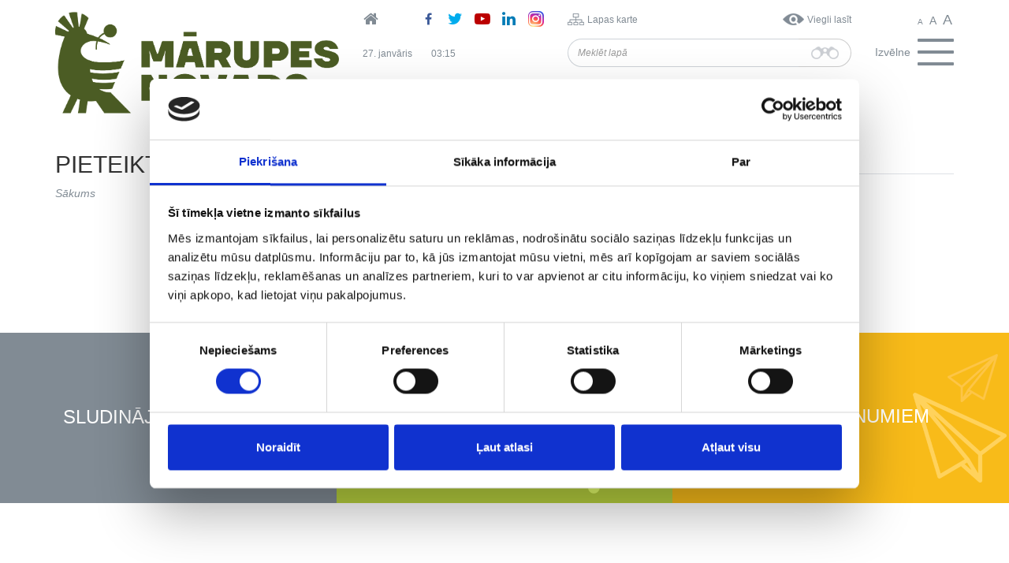

--- FILE ---
content_type: text/html; charset=UTF-8
request_url: https://www.marupe.lv/lv/newsletter/signup?destination=/lv/turisms/radits-marupe/majrazotaji/mini-donuts
body_size: 31603
content:
<!DOCTYPE html>
<html lang="lv" dir="ltr" prefix="content: http://purl.org/rss/1.0/modules/content/  dc: http://purl.org/dc/terms/  foaf: http://xmlns.com/foaf/0.1/  og: http://ogp.me/ns#  rdfs: http://www.w3.org/2000/01/rdf-schema#  schema: http://schema.org/  sioc: http://rdfs.org/sioc/ns#  sioct: http://rdfs.org/sioc/types#  skos: http://www.w3.org/2004/02/skos/core#  xsd: http://www.w3.org/2001/XMLSchema# ">
  <head>
	<script id="Cookiebot" src="https://consent.cookiebot.com/uc.js" data-cbid="a4a1ef74-c5b9-4ea5-986b-b07ea6675767" data-blockingmode="auto" type="text/javascript"></script>
    <meta charset="utf-8" />
<meta name="Generator" content="Drupal 9 (https://www.drupal.org)" />
<meta name="MobileOptimized" content="width" />
<meta name="HandheldFriendly" content="true" />
<meta name="viewport" content="width=device-width, initial-scale=1.0" />
<link rel="icon" href="/sites/default/files/Favicon_M.png" type="image/png" />

    <title>Pieteikties jaunumiem | Mārupe</title>
    <link rel="stylesheet" media="all" href="/sites/default/files/css/css_M1Bhm88faZ0ndipWX5VnZJCO4AFG17QZXbEpka7NWVU.css" />
<link rel="stylesheet" media="all" href="/sites/default/files/css/css_pXPj2yIgW0kXIA-u1d2bkNySyD8JOKwKx3JD_Gvg5WU.css" />

    
    <!-- Global Site Tag (gtag.js) - Google Analytics -->
    <script async src="https://www.googletagmanager.com/gtag/js?id=UA-107375243-1"></script>
    <script>
      window.dataLayer = window.dataLayer || [];
      function gtag(){dataLayer.push(arguments)};
      gtag('js', new Date());

      gtag('config', 'UA-107375243-1');
    </script>
	<meta name="description" content="marupe.lv – Uzticams avots vietējiem par notikumiem, pasākumiem un pašvaldības aktualitātēm Mārupes novadā.">
	<meta name="keywords" content="Mārupe, Babīte, Latvija, jaunumi, pašvaldība, izglītība, kultūra, sports, pasākumi, sabiedrība">
	<meta name="author" content="Mārupe">

	<!-- Open Graph meta tagi -->
	<meta property="og:title" content="marupe.lv – Uzticams avots vietējiem par notikumiem, pasākumiem un pašvaldības aktualitātēm Mārupes novadā.">
	<meta property="og:description" content="Sekojiet līdzi jaunākajiem notikumiem, pasākumiem un pašvaldības aktualitātēm Mārupes novadā.">
	<meta property="og:type" content="website">
	<meta property="og:url" content="https://www.marupe.lv/">
	<meta property="og:site_name" content="Mārupe">
	<meta property="og:image" content="https://www.marupe.lv/sites/default/files/marupes_novads_logo_dalities.png">
	<meta property="og:locale" content="lv_LV">
  </head>
  <body>
        <a href="#main-content" class="visually-hidden focusable">
      Pārlekt uz galveno saturu
    </a>
    
      <div class="dialog-off-canvas-main-canvas" data-off-canvas-main-canvas>
    <header class="header">
  <div class="header__top">
              <div class="container">
        <div class="row">
          <div class="col-xs-12 col-sm-4">
              <div class="region region_header-left">
    <div class="block block_logo">
  
    
      <a href="/lv"><img src="/sites/default/files/MarupesNovads_logo-07.png" alt="Logo" class="img-responsive" /></a>
  </div>

  </div>

          </div>
          <div class="col-xs-12 col-sm-8">
            <div class="row">
              <div class="col-xs-12 col-sm-4">
                  <div class="region region_header-center-top-left">
    <div class="block block_headersociallinks">
  
    
      <div class="row">
      <div class="col-xs-12 col-sm-3 left-col">
        <a href="/lv">
          <i class="fa fa-home" aria-hidden="true"></i>
        </a>
      </div>
      <div class="hidden-xs col-sm-9 right-col">
                  <a href="https://www.facebook.com/Marupesnovads/" target="_blank">
            <i class="fa fa-facebook" aria-hidden="true"></i>
          </a>
                          <a href="https://twitter.com/marupes_novads" target="_blank">
            <i class="fa fa-twitter" aria-hidden="true"></i>
          </a>
                          <a href="https://www.youtube.com/channel/UCh_R63a6Cs1CpzuvWf8fwzA?&amp;ab_channel=M%C4%81rupesnovads" target="_blank">
            <i class="fa fa-youtube-play" aria-hidden="true"></i>
          </a>
                          <a href="https://www.linkedin.com/company/77000506/admin/feed/posts/" target="_blank">
            <i class="fa fa-linkedin" aria-hidden="true"></i>
          </a>
                          <a href="https://www.instagram.com/marupes_novads/?hl=lv" target="_blank">
            <i class="fa fa-instagram" aria-hidden="true"></i>
          </a>
              </div>
    </div>
  </div>

  </div>

              </div>
              <div class="col-xs-7 col-sm-6">
                  <div class="region region_header-center-top-right">
    <div class="block block_header-shortcut-block">
    
        
            <div class="row">
            <div class="col-xs-6 left-col">
                <span class="icon-sitemap"></span>
                <span class="link">
                    <a href="/lv/lapas-karte">Lapas karte</a>
                </span>
            </div>
            <div class="col-xs-6 right-col">
                <span class="icon-eye"></span>
                <span class="link">
                    <a href="/lv/viegli-lasit">Viegli lasīt</a>
                </span>
            </div>
        </div>
    </div>

  </div>

              </div>
              <div class="col-xs-5 col-sm-2">
                  <div class="region region_header-right">
    <div class="block block_fontsizeswitcher">
  
    
      <div class="block-content block-content_font-size-switcher display display_full"></div>

    <button type="button" class="btn btn-xs btn-default font-smaller">
      <span class="text">A</span>
    </button>
    <button type="button" class="btn btn-xs btn-default font-default">
      <span class="text">A</span>
    </button>
    <button type="button" class="btn btn-xs btn-default font-larger">
      <span class="text">A</span>
    </button>
  </div>

  </div>

              </div>
            </div>
            <div class="row">
              <div class="hidden-xs col-sm-4">
                  <div class="region region_header-center-bottom-left">
    <div class="block block_datetime-top-left">
  
    
      <div class="js-current-datetime-wrapper"><div data-current-datetime-update="j. F">
  27. Janvāris
</div>
</div>
  </div>
<div class="block block_datetime-top-right">
  
    
      <div class="js-current-datetime-wrapper"><div data-current-datetime-update="H:i">
  05:15
</div>
</div>
  </div>

  </div>

              </div>
              <div class="col-xs-8 col-sm-6">
                  <div class="region region_header-center-bottom-right">
    <div class="search-form block block_searchformblock" data-drupal-selector="search-form" role="search">
  
    
      <form data-block-id="searchformblock" action="/lv/newsletter/signup?destination=/lv/turisms/radits-marupe/majrazotaji/mini-donuts" method="post" id="search-form" accept-charset="UTF-8">
  <div class="input-group js-form-wrapper form-wrapper" data-drupal-selector="edit-input-group" id="edit-input-group"><input placeholder="Meklēt lapā" class="form-control form-text required" data-drupal-selector="edit-query" type="text" id="edit-query" name="query" value="" size="60" maxlength="128" required="required" aria-required="true" />
<div class="input-group-addon js-form-wrapper form-wrapper" data-drupal-selector="edit-input-group-btn" id="edit-input-group-btn"><input class="search-icon button js-form-submit form-submit btn" data-drupal-selector="edit-submit" type="submit" id="edit-submit" name="op" value="" />
</div>
</div>
<input autocomplete="off" data-drupal-selector="form-6gymnlju9oveg-v3nio9lex9cfgvokyvanmnsggoqiw" type="hidden" name="form_build_id" value="form-6GymNlJu9oVeg_V3nIO9lEX9CFGvOKyvANmNSGgoQiw" />
<input data-drupal-selector="edit-search-form" type="hidden" name="form_id" value="search_form" />


</form>

  </div>

  </div>

              </div>
              <div class="col-xs-4 col-sm-2">
                <div class="navbar-header">
                  <button type="button" class="navbar-toggle collapsed" data-toggle="collapse" data-target="#navbar-collapse">
                    <span class="label hidden-xs hidden-sm">Izvēlne</span>
                    <span class="icons">
                      <span class="icon-bar icon-bar-top"></span>
                      <span class="icon-bar icon-bar-mid"></span>
                      <span class="icon-bar icon-bar-bottom"></span>
                    </span>
                  </button>
                </div>
              </div>
            </div>
          </div>
        </div>
      </div>
      </div>
  <div class="header__bottom">
                  <div id="navbar-collapse" class="collapse navbar-collapse">
          <div class="navbar-inner">
            <div class="container">
                <div class="region region_navigation">
    <nav  class="block block_main-navigation">
  
      <h2 class="block_title">Izvēlne</h2>
    

      
  
            <ul data-block-id="main_navigation" class="menu menu_main nav navbar-nav">
    
      
      <li>
              <span data-toggle="dropdown" role="button" aria-haspopup="true" aria-expanded="false"></span>
        <a href="https://www.marupe.lv/lv/palidziba-ukrainai">Palīdzība Ukrainai</a>
          
            <ul class="dropdown-menu level-1">
    
      
      <li>
              <a href="/lv/palidziba-ukrainai/valsts-instituciju-un-palidzibas-dienestu-kontakti" data-drupal-link-system-path="node/12616">Valsts institūciju un palīdzības dienestu kontakti</a>
          </li>
      <li>
              <a href="/lv/palidziba-ukrainai/vakances-begliem-marupes-novada" data-drupal-link-system-path="node/12841">Vakances bēgļiem Mārupes novadā</a>
          </li>
      <li>
              <a href="/lv/palidziba-ukrainai/palidziba-kara-begliem-un-gimenem-kas-uznem-beglus" data-drupal-link-system-path="node/12613">Palīdzība Mārupes novadā</a>
          </li>
      <li>
              <a href="/lv/palidziba-ukrainai/kara-beglu-ierasanas-latvija" data-drupal-link-system-path="node/12611">Kara bēgļu ierašanās Latvijā</a>
          </li>
      <li>
              <a href="/lv/palidziba-ukrainai/ka-pieteikt-palidzibas-sniegsanu" data-drupal-link-system-path="node/12556">Kā pieteikt palīdzības sniegšanu</a>
          </li>
      <li>
              <a href="/lv/palidziba-ukrainai/information-ukrainian-english-russian" data-drupal-link-system-path="node/12614">Information in Ukrainian, English</a>
          </li>
      <li>
              <a href="/lv/palidziba-ukrainai/visas-saistitas-zinas" data-drupal-link-system-path="node/12609">Visas saistītās ziņas</a>
          </li>
  

    </ul>
  
          </li>
      <li>
              <span data-toggle="dropdown" role="button" aria-haspopup="true" aria-expanded="false"></span>
        <a href="/lv/marupes-novads" data-drupal-link-system-path="node/10935">Mārupes novads</a>
          
            <ul class="dropdown-menu level-1">
    
      
      <li>
              <a href="/lv/marupes-novads/marupes-pilseta" data-drupal-link-system-path="node/14065">Mārupes pilsēta</a>
          </li>
      <li>
              <span data-toggle="dropdown" role="button" aria-haspopup="true" aria-expanded="false"></span>
        <a href="/lv/marupes-novads/apbalvojumi" data-drupal-link-system-path="node/23948">Apbalvojumi</a>
          
            <ul class="dropdown-menu level-2">
    
      
      <li>
              <a href="/lv/marupes-novads/apbalvojumi/balva-gada-pedagogs" data-drupal-link-system-path="node/4730">Balva &quot;Gada pedagogs&quot;</a>
          </li>
      <li>
              <a href="/lv/marupes-novads/apbalvojumi/marupes-novada-sporta-laureats" data-drupal-link-system-path="node/23949">Mārupes novada Sporta laureāts</a>
          </li>
      <li>
              <a href="/lv/apbalvojumi" data-drupal-link-system-path="node/625">Mārupes novada pašvaldības apbalvojumi</a>
          </li>
  

    </ul>
  
          </li>
      <li>
              <span data-toggle="dropdown" role="button" aria-haspopup="true" aria-expanded="false"></span>
        <a href="/lv/marupes-novads/babites-pagasts" data-drupal-link-system-path="node/14067">Babītes pagasts</a>
          
            <ul class="dropdown-menu level-2">
    
      
      <li>
              <a href="/lv/marupes-novads/babites-pagasts/babite" data-drupal-link-system-path="node/14070">Babīte</a>
          </li>
      <li>
              <a href="/lv/marupes-novads/babites-pagasts/blodnieki" data-drupal-link-system-path="node/14071">Bļodnieki</a>
          </li>
      <li>
              <a href="/lv/marupes-novads/babites-pagasts/brivkalni" data-drupal-link-system-path="node/14072">Brīvkalni</a>
          </li>
      <li>
              <a href="/lv/marupes-novads/babites-pagasts/cielavas" data-drupal-link-system-path="node/14073">Cielavas</a>
          </li>
      <li>
              <a href="/lv/marupes-novads/babites-pagasts/dzerves" data-drupal-link-system-path="node/14074">Dzērves</a>
          </li>
      <li>
              <a href="/lv/marupes-novads/babites-pagasts/dzilnuciems" data-drupal-link-system-path="node/14075">Dzilnuciems</a>
          </li>
      <li>
              <a href="/lv/marupes-novads/babites-pagasts/egluciems" data-drupal-link-system-path="node/14076">Egļuciems</a>
          </li>
      <li>
              <a href="/lv/marupes-novads/babites-pagasts/klives" data-drupal-link-system-path="node/14079">Klīves</a>
          </li>
      <li>
              <a href="/lv/marupes-novads/babites-pagasts/lapsas" data-drupal-link-system-path="node/14081">Lapsas</a>
          </li>
      <li>
              <a href="/lv/marupes-novads/babites-pagasts/liberi" data-drupal-link-system-path="node/14082">Liberi</a>
          </li>
      <li>
              <a href="/lv/marupes-novads/babites-pagasts/mezares" data-drupal-link-system-path="node/14083">Mežāres</a>
          </li>
      <li>
              <a href="/lv/marupes-novads/babites-pagasts/pinki" data-drupal-link-system-path="node/14086">Piņķi</a>
          </li>
      <li>
              <a href="/lv/marupes-novads/babites-pagasts/pluguciems" data-drupal-link-system-path="node/14087">Pluģuciems</a>
          </li>
      <li>
              <a href="/lv/marupes-novads/babites-pagasts/priezciems" data-drupal-link-system-path="node/14088">Priežciems</a>
          </li>
      <li>
              <a href="/lv/marupes-novads/babites-pagasts/sebruciems" data-drupal-link-system-path="node/14089">Sēbruciems</a>
          </li>
      <li>
              <a href="/lv/marupes-novads/babites-pagasts/skarduciems" data-drupal-link-system-path="node/14207">Skārduciems</a>
          </li>
      <li>
              <a href="/lv/marupes-novads/babites-pagasts/spilve" data-drupal-link-system-path="node/14093">Spilve</a>
          </li>
      <li>
              <a href="/lv/marupes-novads/babites-pagasts/trenci" data-drupal-link-system-path="node/14096">Trenči</a>
          </li>
      <li>
              <a href="/lv/marupes-novads/babites-pagasts/vikuli" data-drupal-link-system-path="node/14099">Vīkuļi</a>
          </li>
  

    </ul>
  
          </li>
      <li>
              <span data-toggle="dropdown" role="button" aria-haspopup="true" aria-expanded="false"></span>
        <a href="/lv/marupes-novads/marupes-pagasts" data-drupal-link-system-path="node/14068">Mārupes pagasts</a>
          
            <ul class="dropdown-menu level-2">
    
      
      <li>
              <a href="/lv/marupes-novads/marupes-pagasts/jaunmarupe" data-drupal-link-system-path="node/618">Jaunmārupe</a>
          </li>
      <li>
              <a href="/lv/marupes-novads/marupes-pagasts/skulte" data-drupal-link-system-path="node/619">Skulte</a>
          </li>
      <li>
              <a href="/lv/marupes-novads/marupes-pagasts/tiraine" data-drupal-link-system-path="node/617">Tīraine</a>
          </li>
      <li>
              <a href="/lv/marupes-novads/marupes-pagasts/vetras" data-drupal-link-system-path="node/620">Vētras</a>
          </li>
  

    </ul>
  
          </li>
      <li>
              <span data-toggle="dropdown" role="button" aria-haspopup="true" aria-expanded="false"></span>
        <a href="/lv/marupes-novads/salas-pagasts" data-drupal-link-system-path="node/14069">Salas pagasts</a>
          
            <ul class="dropdown-menu level-2">
    
      
      <li>
              <a href="/lv/marupes-novads/salas-pagasts/gatciems" data-drupal-link-system-path="node/14077">Gātciems</a>
          </li>
      <li>
              <a href="/lv/marupes-novads/salas-pagasts/kagi" data-drupal-link-system-path="node/14078">Kaģi</a>
          </li>
      <li>
              <a href="/lv/marupes-novads/salas-pagasts/kudra" data-drupal-link-system-path="node/14080">Kūdra</a>
          </li>
      <li>
              <a href="/lv/marupes-novads/salas-pagasts/pavasari" data-drupal-link-system-path="node/14084">Pavasari</a>
          </li>
      <li>
              <a href="/lv/marupes-novads/salas-pagasts/pernciems" data-drupal-link-system-path="node/14085">Pērnciems</a>
          </li>
      <li>
              <a href="/lv/marupes-novads/salas-pagasts/silmalas" data-drupal-link-system-path="node/14090">Silmalas</a>
          </li>
      <li>
              <a href="/lv/marupes-novads/salas-pagasts/sipolciems" data-drupal-link-system-path="node/14091">Sīpolciems</a>
          </li>
      <li>
              <a href="/lv/marupes-novads/salas-pagasts/straupciems" data-drupal-link-system-path="node/14095">Straupciems</a>
          </li>
      <li>
              <a href="/lv/marupes-novads/salas-pagasts/spunciems" data-drupal-link-system-path="node/14094">Spuņciems</a>
          </li>
      <li>
              <a href="/lv/marupes-novads/salas-pagasts/varkali" data-drupal-link-system-path="node/14097">Varkaļi</a>
          </li>
  

    </ul>
  
          </li>
      <li>
              <span data-toggle="dropdown" role="button" aria-haspopup="true" aria-expanded="false"></span>
        <a href="/lv/marupes-novads/vesture" data-drupal-link-system-path="node/621">Vēsture</a>
          
            <ul class="dropdown-menu level-2">
    
      
      <li>
              <a href="/lv/marupes-novads/vesture/babites-un-salas-pagastu-ciemu-vesture" data-drupal-link-system-path="node/14103">Babītes un Salas pagastu ciemu vēsture</a>
          </li>
      <li>
              <a href="/lv/marupes-novads/vesture/babites-un-salas-pagastu-vesture" data-drupal-link-system-path="node/10971">Babītes un Salas pagastu vēsture</a>
          </li>
      <li>
              <a href="/lv/marupes-novads/vesture/marupes-pagasta-vesture" data-drupal-link-system-path="node/10969">Mārupes pagasta vēsture</a>
          </li>
      <li>
              <a href="/lv/marupes-novads/vesture/digitala-izstade-neizzinatas-vestures-lappuses" data-drupal-link-system-path="node/10973">Digitālā izstāde NEIZZINĀTĀS VĒSTURES LAPPUSES</a>
          </li>
  

    </ul>
  
          </li>
      <li>
              <a href="/lv/marupes-novads/simbolika" data-drupal-link-system-path="node/623">Simbolika</a>
          </li>
      <li>
              <a href="/lv/marupes-novads/himna" data-drupal-link-system-path="node/624">Himna</a>
          </li>
      <li>
              <a href="/lv/marupes-novads/demografiskie-raditaji" data-drupal-link-system-path="node/12908">Demogrāfiskie rādītāji</a>
          </li>
  

    </ul>
  
          </li>
      <li>
              <span data-toggle="dropdown" role="button" aria-haspopup="true" aria-expanded="false"></span>
        <a href="/lv/izglitiba" data-drupal-link-system-path="node/626">Izglītība</a>
          
            <ul class="dropdown-menu level-1">
    
      
      <li>
              <a href="/lv/izglitiba/zinas" data-drupal-link-system-path="news/3">Izglītības ziņas</a>
          </li>
      <li>
              <a href="/lv/izglitiba/domu-daritava-vecakiem" data-drupal-link-system-path="node/17399">Domu darītava vecākiem</a>
          </li>
      <li>
              <a href="/lv/izglitiba/notikumi" data-drupal-link-system-path="events/monthly/54">Izglītības notikumu kalendārs</a>
          </li>
      <li>
              <a href="https://www.marupe.lv/lv/marupes-novada-pasvaldiba/iestades/izglitibas-kulturas-un-sporta-parvalde">Izglītības,  kultūras un sporta pārvalde</a>
          </li>
      <li>
              <span data-toggle="dropdown" role="button" aria-haspopup="true" aria-expanded="false"></span>
        <a href="/lv/izglitiba/izglitibas-iestades" data-drupal-link-system-path="node/628">Izglītības iestādes</a>
          
            <ul class="dropdown-menu level-2">
    
      
      <li>
              <span data-toggle="dropdown" role="button" aria-haspopup="true" aria-expanded="false"></span>
        <a href="/lv/izglitiba/izglitibas-iestades/pasvaldibas-izglitibas-iestades" data-drupal-link-system-path="node/14903">Pašvaldības izglītības iestādes</a>
          
            <ul class="dropdown-menu level-3">
    
      
      <li>
              <span data-toggle="dropdown" role="button" aria-haspopup="true" aria-expanded="false"></span>
        <a href="/lv/izglitiba/izglitibas-iestades/pasvaldibas-izglitibas-iestades/pirmsskolas" data-drupal-link-system-path="node/14905">Pirmsskolas</a>
          
            <ul class="dropdown-menu level-4">
    
      
      <li>
              <a href="/lv/izglitiba/izglitibas-iestades/pasvaldibas-izglitibas-iestades/pirmsskolas/babites-pirmsskolas" data-drupal-link-system-path="node/10795">Babītes pirmsskolas izglītības iestāde</a>
          </li>
      <li>
              <a href="/lv/izglitiba/izglitibas-iestades/pasvaldibas-izglitibas-iestades/pirmsskolas/pirmsskolas-izglitibas" data-drupal-link-system-path="node/633">Pirmsskolas izglītības iestāde &quot;Lienīte&quot;</a>
          </li>
      <li>
              <a href="/lv/izglitiba/izglitibas-iestades/pasvaldibas-izglitibas-iestades/pirmsskolas/pirmsskolas-izglitibas-0" data-drupal-link-system-path="node/635">Pirmsskolas izglītības iestāde &quot;Mārzemīte&quot;</a>
          </li>
      <li>
              <a href="/lv/izglitiba/izglitibas-iestades/pasvaldibas-izglitibas-iestades/pirmsskolas/pirmsskolas-izglitibas-1" data-drupal-link-system-path="node/10796">Pirmsskolas izglītības iestāde &quot;Saimīte&quot;</a>
          </li>
      <li>
              <a href="/lv/izglitiba/izglitibas-iestades/pasvaldibas-izglitibas-iestades/pirmsskolas/pirmsskolas-izglitibas-2" data-drupal-link-system-path="node/634">Pirmsskolas izglītības iestāde &quot;Zeltrīti&quot;</a>
          </li>
      <li>
              <a href="/lv/izglitiba/piiziluks" title="PII Zīļuks" data-drupal-link-system-path="node/11665">Pirmsskolas izglītības iestāde &quot;Zīļuks&quot;</a>
          </li>
      <li>
              <a href="/lv/izglitiba/izglitibas-iestades/pasvaldibas-izglitibas-iestades/pirmsskolas/marupes-novada-skultes" data-drupal-link-system-path="node/632">Mārupes novada Skultes sākumskola</a>
          </li>
      <li>
              <a href="/lv/izglitiba/izglitibas-iestades/pasvaldibas-izglitibas-iestades/pirmsskolas/marupes-pamatskola" data-drupal-link-system-path="node/630">Mārupes pamatskola</a>
          </li>
      <li>
              <a href="/lv/izglitiba/izglitibas-iestades/pasvaldibas-izglitibas-iestades/pirmsskolas/salas-sakumskola-0" data-drupal-link-system-path="node/21080">Salas sākumskola</a>
          </li>
  

    </ul>
  
          </li>
      <li>
              <span data-toggle="dropdown" role="button" aria-haspopup="true" aria-expanded="false"></span>
        <a href="/lv/izglitiba/izglitibas-iestades/pasvaldibas-izglitibas-iestades/skolas" data-drupal-link-system-path="node/14907">Skolas</a>
          
            <ul class="dropdown-menu level-4">
    
      
      <li>
              <a href="/lv/izglitiba/izglitibas-iestades/pasvaldibas-izglitibas-iestades/pirmsskolas/salas-sakumskola" data-drupal-link-system-path="node/10792">Salas sākumskola</a>
          </li>
      <li>
              <a href="https://www.marupe.lv/lv/izglitiba/izglitibas-iestades/pasvaldibas-izglitibas-iestades/pirmsskolas/marupes-novada-skultes">Mārupes novada Skultes sākumskola</a>
          </li>
      <li>
              <a href="/lv/izglitiba/izglitibas-iestades/pasvaldibas-izglitibas-iestades/skolas/jaunmarupes-pamatskola" data-drupal-link-system-path="node/631">Jaunmārupes pamatskola</a>
          </li>
      <li>
              <a href="https://www.marupe.lv/lv/izglitiba/izglitibas-iestades/pasvaldibas-izglitibas-iestades/pirmsskolas/marupes-pamatskola">Mārupes pamatskola</a>
          </li>
      <li>
              <a href="/lv/izglitiba/izglitibas-iestades/pasvaldibas-izglitibas-iestades/skolas/babites-vidusskola" data-drupal-link-system-path="node/10794">Babītes vidusskola</a>
          </li>
      <li>
              <a href="/lv/izglitiba/izglitibas-iestades/pasvaldibas-izglitibas-iestades/skolas/marupes-valsts-gimnazija" data-drupal-link-system-path="node/629">Mārupes Valsts ģimnāzija</a>
          </li>
  

    </ul>
  
          </li>
      <li>
              <span data-toggle="dropdown" role="button" aria-haspopup="true" aria-expanded="false"></span>
        <a href="/lv/izglitiba/izglitibas-iestades/pasvaldibas-izglitibas-iestades/interesu-un-profesionalas-ievirzes" data-drupal-link-system-path="node/14908">Interešu un profesionālās ievirzes izglītība</a>
          
            <ul class="dropdown-menu level-4">
    
      
      <li>
              <a href="/lv/izglitiba/izglitibas-iestades/pasvaldibas-izglitibas-iestades/interesu-un-profesionalas-ievirzes-2" data-drupal-link-system-path="node/10797">Babītes Mūzikas skola</a>
          </li>
      <li>
              <a href="/lv/izglitiba/izglitibas-iestades/pasvaldibas-izglitibas-iestades/interesu-un-profesionalas-ievirzes-1" data-drupal-link-system-path="node/636">Mārupes Mūzikas un mākslas skola</a>
          </li>
      <li>
              <a href="/lv/izglitiba/izglitibas-iestades/pasvaldibas-izglitibas-iestades/interesu-un-profesionalas-ievirzes-0" title="Mārupes novada Sporta skola" data-drupal-link-system-path="node/18006">Mārupes novada Sporta skola</a>
          </li>
  

    </ul>
  
          </li>
  

    </ul>
  
          </li>
      <li>
              <span data-toggle="dropdown" role="button" aria-haspopup="true" aria-expanded="false"></span>
        <a href="/lv/izglitiba/izglitibas-iestades/privatas-izglitibas-iestades" data-drupal-link-system-path="node/10834">Privātās izglītības iestādes novadā</a>
          
            <ul class="dropdown-menu level-3">
    
      
      <li>
              <span data-toggle="dropdown" role="button" aria-haspopup="true" aria-expanded="false"></span>
        <a href="/lv/izglitiba/izglitibas-iestades/privatas-izglitibas-iestades-novada/privatas-skolas" data-drupal-link-system-path="node/14913">Privātās skolas</a>
          
            <ul class="dropdown-menu level-4">
    
      
      <li>
              <a href="/lv/izglitiba/izglitibas-iestades/privatas-izglitibas-iestades-novada/privatas-skolas/babites-pagasta" data-drupal-link-system-path="node/15315">Babītes pagastā</a>
          </li>
      <li>
              <a href="/lv/izglitiba/izglitibas-iestades/privatas-izglitibas-iestades-novada/privatas-skolas/marupes-pagasta" data-drupal-link-system-path="node/15314">Mārupes pagastā</a>
          </li>
  

    </ul>
  
          </li>
      <li>
              <span data-toggle="dropdown" role="button" aria-haspopup="true" aria-expanded="false"></span>
        <a href="/lv/izglitiba/izglitibas-iestades/privatas-izglitibas-iestades-novada/privatas-pirmsskolas" data-drupal-link-system-path="node/14912">Privātās pirmsskolas</a>
          
            <ul class="dropdown-menu level-4">
    
      
      <li>
              <a href="/lv/izglitiba/izglitibas-iestades/privatas-izglitibas-iestades-novada/privatas-pirmsskolas/babites" data-drupal-link-system-path="node/15317">Babītes pagastā</a>
          </li>
      <li>
              <a href="/lv/izglitiba/izglitibas-iestades/privatas-izglitibas-iestades-novada/privatas-pirmsskolas/marupes" data-drupal-link-system-path="node/15316">Mārupes pagastā</a>
          </li>
      <li>
              <a href="/lv/izglitiba/izglitibas-iestades/privatas-izglitibas-iestades-novada/privatas-pirmsskolas/marupes-0" data-drupal-link-system-path="node/15318">Mārupes pilsētā</a>
          </li>
  

    </ul>
  
          </li>
  

    </ul>
  
          </li>
      <li>
              <a href="/lv/izglitiba/izglitibas-iestades/privatas-izglitibas-iestades-0" data-drupal-link-system-path="node/20687">Privātās izglītības iestādes</a>
          </li>
  

    </ul>
  
          </li>
      <li>
              <span data-toggle="dropdown" role="button" aria-haspopup="true" aria-expanded="false"></span>
        <a href="/lv/izglitiba/uznemsana-izglitibas-iestades" data-drupal-link-system-path="node/638">Uzņemšana izglītības iestādēs</a>
          
            <ul class="dropdown-menu level-2">
    
      
      <li>
              <a href="/lv/izglitiba/uznemsana-izglitibas-iestades/uznemsana-1klase" data-drupal-link-system-path="node/11907">Uzņemšana 1.klasē</a>
          </li>
      <li>
              <a href="/lv/izglitiba/uznemsana-izglitibas-iestades/uznemsana-pirmsskolas-izglitibas-iestades" data-drupal-link-system-path="node/12038">Uzņemšana pirmsskolas izglītības iestādēs</a>
          </li>
  

    </ul>
  
          </li>
      <li>
              <a href="/lv/izglitiba/skolenu-autobusu-marsruti" data-drupal-link-system-path="node/6103">Skolēnu autobusu maršruti</a>
          </li>
      <li>
              <span data-toggle="dropdown" role="button" aria-haspopup="true" aria-expanded="false"></span>
        <a href="/lv/izglitiba/atbalsts-izglitibas-ieguvei-privatajas-izglitibas-iestades" data-drupal-link-system-path="node/15032">Atbalsts izglītības ieguvei privātajās izglītības iestādēs</a>
          
            <ul class="dropdown-menu level-2">
    
      
      <li>
              <a href="/lv/izglitiba/atbalsts-izglitibas-ieguvei-privatajas-izglitibas-iestades/pirmsskolas-izglitibas" data-drupal-link-system-path="node/15033">Pirmsskolas izglītības iestādēs</a>
          </li>
      <li>
              <a href="/lv/izglitiba/atbalsts-izglitibas-ieguvei-privatajas-izglitibas-iestades/pamata-un-videjas-izglitibas" data-drupal-link-system-path="node/15034">Pamata un vidējās izglītības iestādēs</a>
          </li>
  

    </ul>
  
          </li>
      <li>
              <span data-toggle="dropdown" role="button" aria-haspopup="true" aria-expanded="false"></span>
        <a href="/lv/izglitiba/auklu-pakalpojuma-lidzfinansesana" data-drupal-link-system-path="node/640">Aukļu pakalpojuma līdzfinansēšana</a>
          
            <ul class="dropdown-menu level-2">
    
      
      <li>
              <a href="/lv/izglitiba/auklu-pakalpojuma-lidzfinansesana/e-rekinu-sistema" data-drupal-link-system-path="node/5173">E-rēķinu sistēma</a>
          </li>
      <li>
              <a href="/lv/izglitiba/auklu-pakalpojuma-lidzfinansesana/auklu-datu-baze" data-drupal-link-system-path="node/9515">Aukļu datu bāze</a>
          </li>
  

    </ul>
  
          </li>
      <li>
              <a href="/lv/izglitiba/interesu-programmu-licencesana" data-drupal-link-system-path="node/642">Interešu programmu licencēšana</a>
          </li>
      <li>
              <span data-toggle="dropdown" role="button" aria-haspopup="true" aria-expanded="false"></span>
        <a href="/lv/izglitiba/atbalsts-profesionalas-ievirzes-izglitibas-ieguvei" data-drupal-link-system-path="node/14794">ATBALSTS PROFESIONĀLĀS IEVIRZES IZGLĪTĪBAS IEGUVEI</a>
          
            <ul class="dropdown-menu level-2">
    
      
      <li>
              <a href="/lv/izglitiba/atbalsts-profesionalas-ievirzes-izglitibas-ieguvei/marupes-novada-pasvaldibas-izglitibas" data-drupal-link-system-path="node/18359">Mārupes novada pašvaldības izglītības iestādēs</a>
          </li>
      <li>
              <a href="/lv/izglitiba/atbalsts-profesionalas-ievirzes-izglitibas-ieguvei/citu-pasvaldibu-izglitibas-iestades" data-drupal-link-system-path="node/18360">Citu pašvaldību izglītības iestādēs</a>
          </li>
  

    </ul>
  
          </li>
      <li>
              <span data-toggle="dropdown" role="button" aria-haspopup="true" aria-expanded="false"></span>
        <a href="/lv/izglitiba/metodiskais-darbs" data-drupal-link-system-path="node/12270">Metodiskais darbs</a>
          
            <ul class="dropdown-menu level-2">
    
      
      <li>
              <a href="/lv/izglitiba/metodiskais-darbs/darba-plani" data-drupal-link-system-path="node/12522">Darba plāni</a>
          </li>
      <li>
              <a href="/lv/izglitiba/metodiskais-darbs/macibu-jomu-koordinatori" data-drupal-link-system-path="node/12438">Mācību jomu koordinatori</a>
          </li>
      <li>
              <a href="/lv/izglitiba/metodiskais-darbs/pedagogu-profesionalas-pilnveides-programmmas" data-drupal-link-system-path="node/12437">Pedagogu profesionālās pilnveides programmmas</a>
          </li>
      <li>
              <a href="/lv/izglitiba/metodiskais-darbs/projekts-pedagogu-profesionala-atbalsta-sistemas-izveide" data-drupal-link-system-path="node/23130">Projekts &quot;Pedagogu profesionālā atbalsta sistēmas izveide&quot;</a>
          </li>
  

    </ul>
  
          </li>
      <li>
              <a href="/lv/izglitiba/pedagogiski-mediciniska-komisija" data-drupal-link-system-path="node/11968">Pedagoģiski medicīniskā komisija</a>
          </li>
      <li>
              <a href="/lv/izglitiba/vasaras-nometnes-2025" data-drupal-link-system-path="node/13155">Vasaras nometnes</a>
          </li>
      <li>
              <span data-toggle="dropdown" role="button" aria-haspopup="true" aria-expanded="false"></span>
        <a href="/lv/izglitiba/projekti" data-drupal-link-system-path="node/13509">Projekti</a>
          
            <ul class="dropdown-menu level-2">
    
      
      <li>
              <a href="/lv/izglitiba/projekti/digitalas-plaisas-mazinasana-sociali-neaizsargatajam-grupam-un-izglitibas" data-drupal-link-system-path="node/21096">Digitālās plaisas mazināšana sociāli neaizsargātajām grupām un izglītības iestādēs</a>
          </li>
      <li>
              <a href="/lv/izglitiba/projekti/atbalsts-izglitojamo-individualo-kompetencu-attistibai" data-drupal-link-system-path="node/13510">Atbalsts izglītojamo individuālo kompetenču attīstībai</a>
          </li>
      <li>
              <a href="/lv/izglitiba/projekti/karjeras-izglitiba" data-drupal-link-system-path="node/11994">Karjeras izglītība</a>
          </li>
      <li>
              <a href="/lv/izglitiba/projekti/projekts-nodarbinato-personu-profesionalas-kompetences-pilnveide" data-drupal-link-system-path="node/4991">Projekts “Nodarbināto personu profesionālās kompetences pilnveide”</a>
          </li>
      <li>
              <a href="/lv/izglitiba/projekti/projekts-pedagogu-profesionala-atbalsta-sistemas-izveide" data-drupal-link-system-path="node/23357">Projekts “Pedagogu profesionālā atbalsta sistēmas izveide”</a>
          </li>
      <li>
              <a href="/lv/izglitiba/projekti/stem-un-pilsoniskas-lidzdalibas-norises-plasakai-izglitibas-pieredzei-un" data-drupal-link-system-path="node/23365">STEM un pilsoniskās līdzdalības norises plašākai izglītības pieredzei un karjeras izvēlei</a>
          </li>
  

    </ul>
  
          </li>
      <li>
              <a href="/lv/izglitiba/stipendijas-toposajiem-pedagogiem" data-drupal-link-system-path="node/19806">Stipendijas topošajiem pedagogiem</a>
          </li>
      <li>
              <span data-toggle="dropdown" role="button" aria-haspopup="true" aria-expanded="false"></span>
        <a href="/lv/izglitiba/pieauguso-izglitiba" data-drupal-link-system-path="node/20324">Pieaugušo izglītība</a>
          
            <ul class="dropdown-menu level-2">
    
      
      <li>
              <a href="/lv/izglitiba/pieauguso-izglitiba/macibu-kalendars" data-drupal-link-system-path="node/20325">Mācību kalendārs</a>
          </li>
      <li>
              <a href="/lv/izglitiba/pieauguso-izglitiba/macibu-arhivs" data-drupal-link-system-path="node/20357">Mācību arhīvs</a>
          </li>
      <li>
              <a href="/lv/izglitiba/pieauguso-izglitiba/interesu-izglitibas-iespejas-pieaugusajiem" data-drupal-link-system-path="node/20364">Interešu izglītības iespējas pieaugušajiem</a>
          </li>
  

    </ul>
  
          </li>
  

    </ul>
  
          </li>
      <li>
              <span data-toggle="dropdown" role="button" aria-haspopup="true" aria-expanded="false"></span>
        <a href="/lv/kultura" data-drupal-link-system-path="node/643">Kultūra</a>
          
            <ul class="dropdown-menu level-1">
    
      
      <li>
              <a href="/lv/kultura/zinas" data-drupal-link-system-path="news/2">Kultūras ziņas</a>
          </li>
      <li>
              <a href="/lv/kultura/notikumi" data-drupal-link-system-path="events/monthly/55">Kultūras notikumu kalendārs</a>
          </li>
      <li>
              <a href="/lv/kultura/marupes-kulturas-nams" data-drupal-link-system-path="node/644">Mārupes Kultūras nams</a>
          </li>
      <li>
              <a href="/lv/marupes-novada-pasvaldiba/iestades/marupes-novada-pasvaldibas-babites-kulturizglitibas-centrs" title="Babītes Kultūrizglītības centrs" data-drupal-link-system-path="node/18355">Babītes Kultūrizglītības centrs</a>
          </li>
      <li>
              <a href="/lv/kultura/babites-kulturizglitibas-centra-filiale-salas-pagasta-vietvalzi" data-drupal-link-system-path="node/10823">Babītes kultūrizglītības centra filiāle Salas pagastā &quot;Vietvalži&quot;</a>
          </li>
      <li>
              <span data-toggle="dropdown" role="button" aria-haspopup="true" aria-expanded="false"></span>
        <a href="/lv/kultura/kolektivi" data-drupal-link-system-path="node/645">Kolektīvi</a>
          
            <ul class="dropdown-menu level-2">
    
      
      <li>
              <span data-toggle="dropdown" role="button" aria-haspopup="true" aria-expanded="false"></span>
        <a href="/lv/kultura/kolektivi/kolektivi-marupes-pagasta" data-drupal-link-system-path="node/10826">Mārupes pagastā</a>
          
            <ul class="dropdown-menu level-3">
    
      
      <li>
              <a href="/lv/kultura/kolektivi/marupes-pagasta/jauktais-koris-marupe" data-drupal-link-system-path="node/646">Jauktais koris MĀRUPE</a>
          </li>
      <li>
              <a href="/lv/kultura/kolektivi/marupes-pagasta/sieviesu-senioru-koris-noktirne" data-drupal-link-system-path="node/647">Sieviešu senioru koris NOKTIRNE</a>
          </li>
      <li>
              <a href="/lv/kultura/kolektivi/marupes-pagasta/jaunmarupes-jauktais-koris-universum" data-drupal-link-system-path="node/649">Jaunmārupes jauktais koris UNIVERSUM</a>
          </li>
      <li>
              <a href="/lv/kultura/kolektivi/marupes-pagasta/sieviesu-vokalais-ansamblis-dzelde" data-drupal-link-system-path="node/650">Sieviešu vokālais ansamblis DZELDE</a>
          </li>
      <li>
              <a href="/lv/kultura/kolektivi/marupes-pagasta/sieviesu-senioru-vokalais-ansamblis-piladzis" data-drupal-link-system-path="node/651">Sieviešu senioru vokālais ansamblis PĪLĀDZIS</a>
          </li>
      <li>
              <a href="/lv/kultura/kolektivi/marupes-pagasta/videjas-paaudzes-deju-kolektivs-marupiesi" data-drupal-link-system-path="node/653">Vidējās paaudzes deju kolektīvs MĀRUPIEŠI</a>
          </li>
      <li>
              <a href="/lv/kultura/kolektivi/marupes-pagasta/marupes-kulturas-nama-videjas-paaudzes-deju-kolektivs-krustu" data-drupal-link-system-path="node/9608">Vidējās paaudzes deju kolektīvs KRUSTU ŠĶĒRSU</a>
          </li>
      <li>
              <a href="/lv/kultura/kolektivi/marupes-pagasta/jauniesu-deju-kolektivs-marupe" data-drupal-link-system-path="node/654">Jauniešu deju kolektīvs MĀRUPE</a>
          </li>
      <li>
              <a href="/lv/kultura/kolektivi/marupes-pagasta/bernu-tautas-deju-kolektivs-pupukeni" data-drupal-link-system-path="node/655">Bērnu tautas deju kolektīvs PUPUĶĒNI</a>
          </li>
      <li>
              <a href="/lv/kultura/kolektivi/marupes-pagasta/veselibas-grupa-senioriem" data-drupal-link-system-path="node/659">Veselības grupa senioriem</a>
          </li>
      <li>
              <a href="/lv/kultura/kolektivi/marupes-pagasta/marupes-kulturas-nama-senioru-deju-kolektivs-klasesbiedri" data-drupal-link-system-path="node/11666">Senioru deju kolektīvs KLASESBIEDRI</a>
          </li>
      <li>
              <a href="/lv/kultura/kolektivi/marupes-pagasta/senioru-ansamblis-mezabele" data-drupal-link-system-path="node/18493">Senioru ansamblis MEŽĀBELE</a>
          </li>
  

    </ul>
  
          </li>
      <li>
              <span data-toggle="dropdown" role="button" aria-haspopup="true" aria-expanded="false"></span>
        <a href="/lv/kultura/kolektivi/kolektivi-salas-pagasta" data-drupal-link-system-path="node/10827">Salas pagastā</a>
          
            <ul class="dropdown-menu level-3">
    
      
      <li>
              <a href="/lv/kultura/kolektivi/salas-pagasta/salas-pagasta-koris" data-drupal-link-system-path="node/22138">Salas pagasta koris</a>
          </li>
      <li>
              <a href="/lv/kultura/kolektivi/salas-pagasta/popgrupa-piladzisi" data-drupal-link-system-path="node/10905">Popgrupa PĪLĀDZĪŠI</a>
          </li>
      <li>
              <a href="/lv/kultura/kolektivi/salas-pagasta/musdienu-deju-grupa-platins" data-drupal-link-system-path="node/10894">Mūsdienu deju grupa PLATĪNS</a>
          </li>
      <li>
              <a href="/lv/kultura/kolektivi/salas-pagasta/senioru-deju-kopa-gate" data-drupal-link-system-path="node/10861">Senioru deju kopa GĀTE</a>
          </li>
      <li>
              <a href="/lv/kultura/kolektivi/salas-pagasta/amatierteatris-kalamburs" data-drupal-link-system-path="node/10860">Amatierteātris KALAMBŪRS</a>
          </li>
  

    </ul>
  
          </li>
      <li>
              <span data-toggle="dropdown" role="button" aria-haspopup="true" aria-expanded="false"></span>
        <a href="/lv/kultura/kolektivi/kolektivi-babites-pagasta" data-drupal-link-system-path="node/10825">Babītes pagastā</a>
          
            <ul class="dropdown-menu level-3">
    
      
      <li>
              <a href="/lv/kultura/kolektivi/babites-pagasta/jauniesu-deju-kolektivs-kaspine" data-drupal-link-system-path="node/20091">Jauniešu deju kolektīvs KASPĪNE</a>
          </li>
      <li>
              <a href="/lv/kultura/kolektivi/babites-pagasta/kokletaju-ansamblis-balti" data-drupal-link-system-path="node/11044">Koklētāju ansamblis BALTI</a>
          </li>
      <li>
              <a href="/lv/kultura/kolektivi/babites-pagasta/popgrupas-ledenites-bon-bon-sokolade-zefirs-un-marmelade" data-drupal-link-system-path="node/10908">Popgrupas LEDENĪTES, BON BON, ŠOKOLĀDE, ZEFĪRS un MARMELĀDE</a>
          </li>
      <li>
              <a href="/lv/kultura/kolektivi/babites-pagasta/videjas-paaudzes-deju-kolektivs-darta" data-drupal-link-system-path="node/10846">Vidējās paaudzes deju kolektīvs DĀRTA</a>
          </li>
      <li>
              <a href="/lv/kultura/kolektivi/babites-pagasta/jauktais-koris-maska" data-drupal-link-system-path="node/10880">Jauktais koris MASKA</a>
          </li>
      <li>
              <a href="/lv/kultura/kolektivi/babites-pagasta/babites-jauktais-koris-atskana" data-drupal-link-system-path="node/10881">Babītes jauktais koris ATSKAŅA</a>
          </li>
  

    </ul>
  
          </li>
  

    </ul>
  
          </li>
      <li>
              <span data-toggle="dropdown" role="button" aria-haspopup="true" aria-expanded="false"></span>
        <a href="/lv/kultura/marupes-novada-biblioteka" data-drupal-link-system-path="node/16724">Mārupes novada bibliotēka</a>
          
            <ul class="dropdown-menu level-2">
    
      
      <li>
              <a href="/lv/kultura/marupes-novada-biblioteka-pinkos" data-drupal-link-system-path="node/10844">Mārupes novada bibliotēka Piņķos</a>
          </li>
      <li>
              <a href="/lv/kultura/marupes-novada-biblioteka/babites-biblioteka" data-drupal-link-system-path="node/10842">Babītes bibliotēka</a>
          </li>
      <li>
              <a href="/lv/kultura/marupes-novada-biblioteka/mazcenas-biblioteka" data-drupal-link-system-path="node/660">Mazcenas bibliotēka</a>
          </li>
      <li>
              <a href="/lv/kultura/marupes-novada-biblioteka/salas-biblioteka" data-drupal-link-system-path="node/10843">Salas bibliotēka</a>
          </li>
      <li>
              <span data-toggle="dropdown" role="button" aria-haspopup="true" aria-expanded="false"></span>
        <a href="/lv/kultura/marupes-novada-biblioteka/elektroniskais-kopkatalogs" data-drupal-link-system-path="node/10856">Elektroniskais kopkatalogs</a>
          
            <ul class="dropdown-menu level-3">
    
      
      <li>
              <a href="/lv/kultura/marupes-novada-biblioteka-pinkos/krajumi" data-drupal-link-system-path="node/10833">Krājumi</a>
          </li>
      <li>
              <a href="/lv/kultura/marupes-novada-biblioteka/elektroniskais-kopkatalogs/laikraksti-un-zurnali" data-drupal-link-system-path="node/663">Laikraksti un žurnāli</a>
          </li>
  

    </ul>
  
          </li>
      <li>
              <a href="/lv/kultura/marupes-novada-biblioteka/jaunieguvumi" data-drupal-link-system-path="node/16725">Jaunieguvumi</a>
          </li>
      <li>
              <a href="/lv/kultura/marupes-novada-biblioteka/novadpetnieciba" data-drupal-link-system-path="node/16726">Novadpētniecība</a>
          </li>
      <li>
              <a href="/lv/kultura/marupes-novada-biblioteka/datubazes" data-drupal-link-system-path="node/661">Datubāzes</a>
          </li>
      <li>
              <a href="/lv/kultura/marupes-novada-biblioteka/berniem-un-jauniesiem" data-drupal-link-system-path="node/664">Bērniem un jauniešiem</a>
          </li>
      <li>
              <a href="/lv/kultura/marupes-novada-biblioteka/aptaujas" data-drupal-link-system-path="node/16500">Aptaujas</a>
          </li>
  

    </ul>
  
          </li>
      <li>
              <a href="/lv/kultura/atbalsts-kulturas-projektiem" data-drupal-link-system-path="node/3708">Atbalsts kultūras projektiem</a>
          </li>
      <li>
              <a href="/lv/sunuburzins2025" data-drupal-link-system-path="node/13921">Suņu burziņš 2025</a>
          </li>
      <li>
              <a href="/lv/kultura/cela-uz-xiii-latvijas-skolu-jaunatnes-dziesmu-un-deju-svetkiem" data-drupal-link-system-path="node/18697">XIII Latvijas Skolu jaunatnes dziesmu un deju svētki | 2025</a>
          </li>
  

    </ul>
  
          </li>
      <li>
              <span data-toggle="dropdown" role="button" aria-haspopup="true" aria-expanded="false"></span>
        <a href="/lv/sports" data-drupal-link-system-path="node/665">Sports</a>
          
            <ul class="dropdown-menu level-1">
    
      
      <li>
              <span data-toggle="dropdown" role="button" aria-haspopup="true" aria-expanded="false"></span>
        <a href="/lv/sports/marupes-novada-sporta-laureats" data-drupal-link-system-path="node/19268">Mārupes novada sporta laureāts</a>
          
            <ul class="dropdown-menu level-2">
    
      
      <li>
              <a href="/lv/sports/marupes-novada-sporta-laureats/2025-gads" data-drupal-link-system-path="node/23664">2025. gads</a>
          </li>
      <li>
              <span data-toggle="dropdown" role="button" aria-haspopup="true" aria-expanded="false"></span>
        <a href="/lv/sports/marupes-novada-sporta-laureats/2023-gads" data-drupal-link-system-path="node/19269">2023. gads</a>
          
            <ul class="dropdown-menu level-3">
    
      
      <li>
              <span data-toggle="dropdown" role="button" aria-haspopup="true" aria-expanded="false"></span>
        <a href="/lv/sports/marupes-novada-sporta-laureats/2023-gads/marupes-novada-2023-gada-bernu-un-jauniesu-sporta" data-drupal-link-system-path="node/17807">Mārupes novada 2023. gada bērnu un jauniešu sporta laureāts</a>
          
            <ul class="dropdown-menu level-4">
    
      
      <li>
              <a href="/lv/sports/marupes-novada-2023-gada-bernu-un-jauniesu-sporta-laureats/pieteiksanas-kartiba" data-drupal-link-system-path="node/17806">Pieteikšanās kārtība</a>
          </li>
      <li>
              <a href="/lv/sports/marupes-novada-2023-gada-bernu-un-jauniesu-sporta-laureats/rezultati-un-apbalvosanas" data-drupal-link-system-path="node/17805">Rezultāti un apbalvošanas ceremonija</a>
          </li>
  

    </ul>
  
          </li>
      <li>
              <span data-toggle="dropdown" role="button" aria-haspopup="true" aria-expanded="false"></span>
        <a href="/lv/sports/marupes-novada-sporta-laureats/2023-gads/marupes-novada-2023-gada-sporta-laureats" data-drupal-link-system-path="node/17751">Mārupes novada 2023. gada sporta laureāts</a>
          
            <ul class="dropdown-menu level-4">
    
      
      <li>
              <a href="/lv/sports/marupes-novada-2023-gada-sporta-laureats/pieteiksanas-kartiba" data-drupal-link-system-path="node/18336">Pieteikšanās kārtība</a>
          </li>
      <li>
              <a href="/lv/apbalvosana" data-drupal-link-system-path="node/18337">Rezultāti un apbalvošanas ceremonija</a>
          </li>
  

    </ul>
  
          </li>
  

    </ul>
  
          </li>
      <li>
              <span data-toggle="dropdown" role="button" aria-haspopup="true" aria-expanded="false"></span>
        <a href="/lv/sports/marupes-novada-sporta-laureats/2024-gads" data-drupal-link-system-path="node/20745">2024. gads</a>
          
            <ul class="dropdown-menu level-3">
    
      
      <li>
              <a href="/lv/sports/marupes-novada-sporta-laureats/2024-gads/marupes-novada-2024-gada-bernu-un-jauniesu-sporta" data-drupal-link-system-path="node/20746">Mārupes novada 2024. gada bērnu un jauniešu sporta laureāts</a>
          </li>
      <li>
              <a href="/lv/sports/marupes-novada-sporta-laureats/2024-gads/marupes-novada-2024-gada-sporta-laureats" data-drupal-link-system-path="node/20747">Mārupes novada 2024. gada sporta laureāts</a>
          </li>
  

    </ul>
  
          </li>
  

    </ul>
  
          </li>
      <li>
              <span data-toggle="dropdown" role="button" aria-haspopup="true" aria-expanded="false"></span>
        <a href="/lv/sports/zinas" data-drupal-link-system-path="news/4">Sporta ziņas</a>
          
            <ul class="dropdown-menu level-2">
    
      
      <li>
              <a href="/lv/sports/sporta-aktualitates/izglitojosi-raksti-par-sportu" data-drupal-link-system-path="node/15399">Izglītojoši raksti par sportu</a>
          </li>
  

    </ul>
  
          </li>
      <li>
              <span data-toggle="dropdown" role="button" aria-haspopup="true" aria-expanded="false"></span>
        <a href="/lv/sports/notikumi" data-drupal-link-system-path="events/monthly/56">Notikumu kalendārs</a>
          
            <ul class="dropdown-menu level-2">
    
      
      <li>
              <a href="/lv/sports/notikumu-kalendars/pasakumu-saraksts" data-drupal-link-system-path="node/16607">Pasākumu saraksts</a>
          </li>
  

    </ul>
  
          </li>
      <li>
              <a href="/lv/sports/pasvaldibas-atbalsts-sporta-veicinasanai" data-drupal-link-system-path="node/3716">Pašvaldības atbalsts sporta veicināšanai</a>
          </li>
      <li>
              <span data-toggle="dropdown" role="button" aria-haspopup="true" aria-expanded="false"></span>
        <a href="/lv/sports/jaunums-marupes-novada-sporta-skola" data-drupal-link-system-path="node/16568">Mārupes novada Sporta skola</a>
          
            <ul class="dropdown-menu level-2">
    
      
      <li>
              <a href="/lv/sports/marupes-novada-sporta-skola/par-skolu" data-drupal-link-system-path="node/16598">Par skolu</a>
          </li>
      <li>
              <a href="/lv/sports/jaunums-marupes-novada-sporta-skola/marupes-novada-sporta-skolas-treneri" data-drupal-link-system-path="node/6742">Mārupes novada Sporta skolas treneri</a>
          </li>
      <li>
              <a href="/lv/sports/marupes-novada-sporta-skola/dokumenti" data-drupal-link-system-path="node/16599">Dokumenti</a>
          </li>
  

    </ul>
  
          </li>
      <li>
              <span data-toggle="dropdown" role="button" aria-haspopup="true" aria-expanded="false"></span>
        <a href="/lv/sports/babites-sporta-komplekss" data-drupal-link-system-path="node/18385">Babītes Sporta komplekss</a>
          
            <ul class="dropdown-menu level-2">
    
      
      <li>
              <a href="/lv/sports/babites-sporta-komplekss/telpu-noslodze" data-drupal-link-system-path="node/15142">Telpu noslodze un nodarbību grafiki</a>
          </li>
      <li>
              <a href="/lv/sports/babites-sporta-komplekss/tautas-un-pieauguso-sports" data-drupal-link-system-path="node/16603">Tautas un pieaugušo sports</a>
          </li>
  

    </ul>
  
          </li>
      <li>
              <span data-toggle="dropdown" role="button" aria-haspopup="true" aria-expanded="false"></span>
        <a href="/lv/sports/marupes-sporta-centrs" data-drupal-link-system-path="node/666">Mārupes Sporta centrs</a>
          
            <ul class="dropdown-menu level-2">
    
      
      <li>
              <a href="/lv/sports/marupes-sporta-centrs/telpu-noslodze" data-drupal-link-system-path="node/4732">Sporta kompleksu noslodze</a>
          </li>
      <li>
              <a href="/lv/sports/marupes-sporta-centrs/tautas-un-pieauguso-sports" data-drupal-link-system-path="node/16602">Tautas un pieaugušo sports</a>
          </li>
  

    </ul>
  
          </li>
      <li>
              <span data-toggle="dropdown" role="button" aria-haspopup="true" aria-expanded="false"></span>
        <a href="/lv/sports/pasvaldibas-sporta-bazes" data-drupal-link-system-path="node/667">Pašvaldības sporta bāzes</a>
          
            <ul class="dropdown-menu level-2">
    
      
      <li>
              <span data-toggle="dropdown" role="button" aria-haspopup="true" aria-expanded="false"></span>
        <a href="/lv/sports/pasvaldibas-sporta-bazes/marupes-pilseta" data-drupal-link-system-path="node/18935">Mārupes pilsēta</a>
          
            <ul class="dropdown-menu level-3">
    
      
      <li>
              <a href="/lv/sports/pasvaldibas-sporta-bazes/marupes-pilseta/marupes-valsts-gimnazijas-sporta-baze" data-drupal-link-system-path="node/670">Mārupes Valsts ģimnāzijas sporta bāze</a>
          </li>
      <li>
              <a href="/lv/sports/pasvaldibas-sporta-bazes/marupes-pilseta/marupes-sporta-komplekss" data-drupal-link-system-path="node/668">Mārupes sporta komplekss</a>
          </li>
  

    </ul>
  
          </li>
      <li>
              <span data-toggle="dropdown" role="button" aria-haspopup="true" aria-expanded="false"></span>
        <a href="/lv/sports/pasvaldibas-sporta-bazes/babites-pagasts" data-drupal-link-system-path="node/18932">Babītes pagasts</a>
          
            <ul class="dropdown-menu level-3">
    
      
      <li>
              <a href="/lv/sports/pasvaldibas-sporta-iestades-un-objekti/pasvaldibas-sporta-bazes/peldbaseini-un-pirtis-pinkos" data-drupal-link-system-path="node/10848">Peldbaseini un pirtis Piņķos</a>
          </li>
      <li>
              <a href="/lv/sports/pasvaldibas-sporta-bazes/babites-pagasts/pinku-multifunkcionalais-stadions" data-drupal-link-system-path="node/18931">Piņķu multifunkcionālais stadions</a>
          </li>
      <li>
              <a href="/lv/sports/pasvaldibas-sporta-bazes/babites-pagasts/sporta-zales-pinkos" data-drupal-link-system-path="node/10849">Sporta zāles Piņķos</a>
          </li>
      <li>
              <a href="/lv/sports/pasvaldibas-sporta-bazes/babites-pagasts/pludmales-volejbola-laukumi" data-drupal-link-system-path="node/10853">Pludmales volejbola laukumi</a>
          </li>
      <li>
              <a href="/lv/sports/pasvaldibas-sporta-bazes/babites-pagasts/ara-vingrosanas-trenazieri" data-drupal-link-system-path="node/10855">Āra vingrošanas trenažieri</a>
          </li>
      <li>
              <a href="/lv/sports/pasvaldibas-sporta-bazes/babites-pagasts/futbola-laukums-pinkos" data-drupal-link-system-path="node/10851">Futbola laukums Piņķos</a>
          </li>
      <li>
              <a href="/lv/sports/pasvaldibas-sporta-bazes/babites-pagasts/stritbola-laukumi-pinkos-un-babite" data-drupal-link-system-path="node/10852">Strītbola laukumi Piņķos un Babītē</a>
          </li>
      <li>
              <a href="/lv/sports/pasvaldibas-sporta-bazes/babites-pagasts/badmintona-laukums" data-drupal-link-system-path="node/21603">Badmintona laukums</a>
          </li>
      <li>
              <a href="/lv/sports/pasvaldibas-sporta-bazes/babites-pagasts/disku-golfa-laukums-pinkos" data-drupal-link-system-path="node/21606">Disku golfa laukums Piņķos</a>
          </li>
      <li>
              <a href="/lv/sports/pasvaldibas-sporta-bazes/babites-pagasts/ara-galda-tenisa-laukums-brivkalnos" data-drupal-link-system-path="node/21605">Āra galda tenisa laukums Brīvkalnos</a>
          </li>
  

    </ul>
  
          </li>
      <li>
              <span data-toggle="dropdown" role="button" aria-haspopup="true" aria-expanded="false"></span>
        <a href="/lv/sports/pasvaldibas-sporta-bazes/marupes-pagasts" data-drupal-link-system-path="node/18933">Mārupes pagasts</a>
          
            <ul class="dropdown-menu level-3">
    
      
      <li>
              <a href="/lv/sports/pasvaldibas-sporta-bazes/marupes-pagasts/tiraines-sporta-komplekss" data-drupal-link-system-path="node/669">Tīraines sporta komplekss</a>
          </li>
      <li>
              <a href="/lv/sports/pasvaldibas-sporta-bazes/marupes-pagasts/skultes-sakumskolas-sporta-baze" data-drupal-link-system-path="node/672">Skultes sākumskolas sporta bāze</a>
          </li>
      <li>
              <a href="/lv/sports/pasvaldibas-sporta-bazes/marupes-pagasts/jaunmarupes-pamatskolas-sporta-baze" data-drupal-link-system-path="node/671">Jaunmārupes pamatskolas sporta bāze</a>
          </li>
      <li>
              <a href="/lv/sports/pasvaldibas-sporta-bazes/marupes-pagasts/stadions-jaunmarupe" data-drupal-link-system-path="node/673">Stadions Jaunmārupē</a>
          </li>
      <li>
              <a href="/lv/sports/pasvaldibas-sporta-bazes/marupes-pagasts/sporta-laukums-gerberu-iela" data-drupal-link-system-path="node/676">Sporta laukums Gerberu ielā</a>
          </li>
      <li>
              <a href="/lv/sports/pasvaldibas-sporta-bazes/marupes-pagasts/stadions-skulte" data-drupal-link-system-path="node/674">Stadions Skultē</a>
          </li>
      <li>
              <a href="/lv/sports/pasvaldibas-sporta-bazes/marupes-pagasts/skeitparks-jaunmarupe" data-drupal-link-system-path="node/675">Skeitparks Jaunmārupē</a>
          </li>
  

    </ul>
  
          </li>
      <li>
              <span data-toggle="dropdown" role="button" aria-haspopup="true" aria-expanded="false"></span>
        <a href="/lv/sports/pasvaldibas-sporta-bazes/salas-pagasts" data-drupal-link-system-path="node/18934">Salas pagasts</a>
          
            <ul class="dropdown-menu level-3">
    
      
      <li>
              <a href="/lv/sports/pasvaldibas-sporta-bazes/salas-pagasts/futbola-laukums-spunciema" data-drupal-link-system-path="node/16605">Futbola laukums Spuņciemā</a>
          </li>
      <li>
              <a href="/lv/sports/pasvaldibas-sporta-bazes/salas-pagasts/spunciema-sporta-halle" data-drupal-link-system-path="node/10850">Spuņciema sporta halle</a>
          </li>
      <li>
              <a href="/lv/sports/pasvaldibas-sporta-bazes/salas-pagasts/stritbola-laukums-spunciema" data-drupal-link-system-path="node/18936">Strītbola laukums Spuņciemā</a>
          </li>
  

    </ul>
  
          </li>
      <li>
              <a href="/lv/sports/pasvaldibas-sporta-bazes/pasvaldibas-sporta-bazu-noma" data-drupal-link-system-path="node/19270">Pašvaldības sporta bāzu noma</a>
          </li>
  

    </ul>
  
          </li>
      <li>
              <a href="/lv/sports/jaunums-bezmaksas-vingrosanas-nodarbibas" data-drupal-link-system-path="node/19560">Bezmaksas vingrošanas nodarbības</a>
          </li>
      <li>
              <span data-toggle="dropdown" role="button" aria-haspopup="true" aria-expanded="false"></span>
        <a href="/lv/sports/marupes-novada-privatie-sporta-klubi" data-drupal-link-system-path="node/21104">Mārupes novada privātie sporta klubi</a>
          
            <ul class="dropdown-menu level-2">
    
      
      <li>
              <a href="/lv/sports/marupes-novada-privatie-sporta-klubi/bernu-hokeja-klubs-marupe" data-drupal-link-system-path="node/21125">Bērnu hokeja klubs &quot;Mārupe&quot;</a>
          </li>
      <li>
              <a href="/lv/sports/marupes-novada-privatie-sporta-klubi/individualo-treninu-futbola-skola-itfs-marupe" data-drupal-link-system-path="node/21099">Individuālo treniņu futbola skola &quot;ITFS Mārupe&quot;</a>
          </li>
      <li>
              <a href="/lv/sports/marupes-novada-privatie-sporta-klubi/acb-tenisa-klubs" data-drupal-link-system-path="node/9973">ACB Tenisa klubs</a>
          </li>
      <li>
              <a href="/lv/sports/marupes-novada-privatie-sporta-klubi/biedriba-sporta-klubs-babite" data-drupal-link-system-path="node/13200">Biedrība „Sporta klubs Babīte”</a>
          </li>
      <li>
              <a href="/lv/sports/sporta-aktualitates/marupes-novada-privatie-sporta-klubi/ruukki-pludmales-centrs" data-drupal-link-system-path="node/11926">RUUKKI pludmales centrs</a>
          </li>
      <li>
              <a href="/lv/sports/marupes-novada-privatie-sporta-klubi/marupes-tenisa-skola" data-drupal-link-system-path="node/9974">Mārupes tenisa skola</a>
          </li>
      <li>
              <a href="/lv/sports/marupes-novada-privatie-sporta-klubi/golfs-viesturi" data-drupal-link-system-path="node/9972">Golfs  “Viesturi”</a>
          </li>
      <li>
              <a href="/lv/sports/sporta-aktualitates/marupes-novada-privatie-sporta-klubi/rodrigo-lavina-hokeja-skola" data-drupal-link-system-path="node/18709">Rodrigo Laviņa hokeja skola</a>
          </li>
      <li>
              <a href="/lv/sports/sporta-aktualitates/marupes-novada-privatie-sporta-klubi/boksa-klubs-lion-gym" title="Sporta klubs LION GYM" data-drupal-link-system-path="node/18134">Sporta klubs LION GYM</a>
          </li>
      <li>
              <a href="/lv/sports/marupes-novada-privatie-sporta-klubi/marupes-bmx-klubs" data-drupal-link-system-path="node/9971">Mārupes BMX klubs</a>
          </li>
      <li>
              <a href="/lv/sports/marupes-novada-privatie-sporta-klubi/sporta-klubs-dzudo-klubs-marupe" data-drupal-link-system-path="node/9978">Sporta klubs “Džudo klubs Mārupe”</a>
          </li>
      <li>
              <a href="/lv/sports/sporta-aktualitates/marupes-novada-privatie-sporta-klubi/udens-sporta-biedriba-aqua-sports" data-drupal-link-system-path="node/13201">Ūdens sporta biedrība „Aqua sports”</a>
          </li>
      <li>
              <a href="/lv/sports/marupes-novada-privatie-sporta-klubi/zirgu-stallis-lielceri" data-drupal-link-system-path="node/9976">Zirgu stallis &quot;Lielceri&quot;</a>
          </li>
      <li>
              <a href="/lv/sports/marupes-novada-privatie-sporta-klubi/zirgu-stallis-tiraines-stalli" data-drupal-link-system-path="node/9977">Zirgu stallis &quot;Tīraines staļļi&quot;</a>
          </li>
      <li>
              <a href="/lv/sports/marupes-novada-privatie-sporta-klubi/marupes-auto-moto-klubs-bierini" data-drupal-link-system-path="node/9975">Mārupes auto moto klubs “Bieriņi”</a>
          </li>
  

    </ul>
  
          </li>
      <li>
              <a href="/lv/sports/sporta-un-aktivas-atputas-konsultativa-padome" data-drupal-link-system-path="node/13500">Sporta un aktīvās atpūtas konsultatīvā padome</a>
          </li>
      <li>
              <a href="/lv/sports/sporta-un-aktivas-atputas-attistibas-strategija" data-drupal-link-system-path="node/13581">Sporta un aktīvās atpūtas attīstības stratēģija</a>
          </li>
  

    </ul>
  
          </li>
      <li>
              <span data-toggle="dropdown" role="button" aria-haspopup="true" aria-expanded="false"></span>
        <a href="/lv/turisms" data-drupal-link-system-path="node/95">Tūrisms</a>
          
            <ul class="dropdown-menu level-1">
    
      
      <li>
              <a href="/lv/turisms/zinas" data-drupal-link-system-path="news/5">Tūrisma ziņas</a>
          </li>
      <li>
              <a href="/lv/turisms/notikumi" data-drupal-link-system-path="events/monthly/57">Tūrisma notikumu kalendārs</a>
          </li>
      <li>
              <span data-toggle="dropdown" role="button" aria-haspopup="true" aria-expanded="false"></span>
        <a href="/lv/turisms/iepazisti-marupes-novadu" data-drupal-link-system-path="node/12728">Iepazīsti Mārupes novadu</a>
          
            <ul class="dropdown-menu level-2">
    
      
      <li>
              <a href="/lv/turisms/iepazisti-marupes-novadu/par-turismu-novada" data-drupal-link-system-path="node/15272">Par tūrismu novadā</a>
          </li>
      <li>
              <a href="/lv/turisms/iepazisti-marupes-novadu/marupes-pilseta" data-drupal-link-system-path="node/15010">Mārupes pilsēta</a>
          </li>
      <li>
              <a href="/lv/turisms/iepazisti-marupes-novadu/marupes-pagasts" data-drupal-link-system-path="node/12729">Mārupes pagasts</a>
          </li>
      <li>
              <a href="/lv/turisms/iepazisti-marupes-novadu/babites-pagasts" data-drupal-link-system-path="node/12734">Babītes pagasts</a>
          </li>
      <li>
              <a href="/lv/turisms/iepazisti-marupes-novadu/salas-pagasts" data-drupal-link-system-path="node/12737">Salas pagasts</a>
          </li>
  

    </ul>
  
          </li>
      <li>
              <a href="/lv/turisms/turisma-karte" data-drupal-link-system-path="node/3725">Tūrisma karte</a>
          </li>
      <li>
              <a href="/lv/turisms/turisma-informacijas-un-amatu-maja" data-drupal-link-system-path="node/13179">Tūrisma informācijas un amatu māja</a>
          </li>
      <li>
              <span data-toggle="dropdown" role="button" aria-haspopup="true" aria-expanded="false"></span>
        <a href="/lv/turisms/gidi-un-marsruti" data-drupal-link-system-path="node/7241">Gidi un maršruti</a>
          
            <ul class="dropdown-menu level-2">
    
      
      <li>
              <a href="/lv/turisms/gidi-un-marsruti/velomarsruti" data-drupal-link-system-path="node/3605">Velomaršruti</a>
          </li>
      <li>
              <a href="/lv/turisms/gidi-un-marsruti/brivdienu-marsruti" data-drupal-link-system-path="node/13180">Brīvdienu maršruti</a>
          </li>
      <li>
              <a href="/lv/turisms/gidi-un-marsruti/gidi" data-drupal-link-system-path="node/7242">Gidi</a>
          </li>
      <li>
              <span data-toggle="dropdown" role="button" aria-haspopup="true" aria-expanded="false"></span>
        <a href="/lv/turisms/gidi-un-marsruti/pastaigu-marsruti" data-drupal-link-system-path="node/11900">Pastaigu maršruti</a>
          
            <ul class="dropdown-menu level-3">
    
      
      <li>
              <a href="/lv/turisms/gidi-un-marsruti/pastaigu-marsruti/babites-pilskalns" data-drupal-link-system-path="node/11903">Babītes pilskalns</a>
          </li>
      <li>
              <a href="/lv/turisms/gidi-un-marsruti/pastaigu-marsruti/kracu-kalni-un-kemeru-tirelis" data-drupal-link-system-path="node/11901">Krāču kalni un Ķemeru tīrelis</a>
          </li>
      <li>
              <a href="/lv/turisms/gidi-un-marsruti/pastaigu-marsruti/marsruts-maminam-ar-bernu-ratiem" data-drupal-link-system-path="node/19568">Maršruts māmiņām ar bērnu ratiem</a>
          </li>
      <li>
              <a href="/lv/turisms/gidi-un-marsruti/pastaigu-marsruti/medema-purva-taka-celojums-uz-aizspoguliju" data-drupal-link-system-path="node/17188">Medema purva taka - ceļojums uz Aizspoguliju</a>
          </li>
      <li>
              <span data-toggle="dropdown" role="button" aria-haspopup="true" aria-expanded="false"></span>
        <a href="/lv/turisms/gidi-un-marsruti/pastaigu-marsruti/sveta-jekaba-cels-jeb-santjago-cels" data-drupal-link-system-path="node/18611">Svētā Jēkaba ceļš jeb Santjago ceļš</a>
          
            <ul class="dropdown-menu level-4">
    
      
      <li>
              <a href="/lv/turisms/gidi-un-marsruti/pastaigu-marsruti/sveta-jekaba-cels-jeb-santjago-cels/jaunmarupe-tireli" data-drupal-link-system-path="node/18613">Jaunmārupe - Tīreļi</a>
          </li>
      <li>
              <a href="/lv/turisms/gidi-un-marsruti/pastaigu-marsruti/sveta-jekaba-cels-jeb-santjago-cels/riga-jaunmarupe" data-drupal-link-system-path="node/18612">Rīga - Jaunmārupe</a>
          </li>
  

    </ul>
  
          </li>
      <li>
              <a href="/lv/turisms/gidi-un-marsruti/pastaigu-marsruti/vestures-un-dabas-pargajiena-marsruts" data-drupal-link-system-path="node/12692">Vēstures un dabas pārgājiena maršruts</a>
          </li>
      <li>
              <a href="/lv/turisms/gidi-un-marsruti/pastaigu-marsruti/ziemassvetku-kauju-pieminas-vieta" data-drupal-link-system-path="node/11904">Ziemassvētku kauju piemiņas vieta</a>
          </li>
  

    </ul>
  
          </li>
      <li>
              <a href="/lv/turisms/gidi-un-marsruti/regionalie-marsruti" data-drupal-link-system-path="node/12219">Reģionālie maršruti</a>
          </li>
      <li>
              <span data-toggle="dropdown" role="button" aria-haspopup="true" aria-expanded="false"></span>
        <a href="/lv/turisms/gidi-un-marsruti/audio-gidi" data-drupal-link-system-path="node/19088">Audio gidi</a>
          
            <ul class="dropdown-menu level-3">
    
      
      <li>
              <a href="/lv/turisms/gidi-un-marsruti/audio-gidi/audio-gids-babites-ciema-vesture" data-drupal-link-system-path="node/12693">Audio gids &quot;Babītes ciema vēsture&quot;</a>
          </li>
      <li>
              <a href="/lv/turisms/gidi-un-marsruti/audio-gidi/audio-gids-stastu-cels-pinkos" data-drupal-link-system-path="node/21845">Audio gids &quot;Stāstu ceļš Piņķos&quot;</a>
          </li>
      <li>
              <a href="/lv/turisms/gidi-un-marsruti/audio-gidi/audio-gids-stastu-liklocos-no-marupes-lidz-skultei" data-drupal-link-system-path="node/19089">Audio gids &quot;Stāstu līkločos no Mārupes līdz Skultei&quot;</a>
          </li>
  

    </ul>
  
          </li>
  

    </ul>
  
          </li>
      <li>
              <a href="/lv/turisms/bukleti" data-drupal-link-system-path="node/3606">Bukleti</a>
          </li>
      <li>
              <span data-toggle="dropdown" role="button" aria-haspopup="true" aria-expanded="false"></span>
        <a href="/lv/turisms/ko-darit" data-drupal-link-system-path="node/829">Ko darīt?</a>
          
            <ul class="dropdown-menu level-2">
    
      
      <li>
              <span data-toggle="dropdown" role="button" aria-haspopup="true" aria-expanded="false"></span>
        <a href="/lv/turisms/ko-darit/aviacijas-turisma-objekti" data-drupal-link-system-path="node/830">Aviācijas tūrisma objekti</a>
          
            <ul class="dropdown-menu level-3">
    
      
      <li>
              <a href="/lv/turisms/ko-darit/aviacijas-turisma-objekti/aviacijas-tehnikas-muzejs" data-drupal-link-system-path="node/4738">Aviācijas tehnikas muzejs</a>
          </li>
      <li>
              <a href="/lv/turisms/ko-darit/aviacijas-turisma-objekti/stends-skultes-ciems" data-drupal-link-system-path="node/14491">Stends &quot;Skultes ciems&quot;</a>
          </li>
      <li>
              <a href="/lv/turisms/ko-darit/aviacijas-turisma-objekti/meteorologisko-noverojumu-radars" data-drupal-link-system-path="node/5284">Meteoroloģisko novērojumu radars</a>
          </li>
      <li>
              <a href="/lv/turisms/ko-darit/aviacijas-turisma-objekti/militarais-bumbvedejs-il-28" data-drupal-link-system-path="node/40">Militārais bumbvedējs IL-28</a>
          </li>
      <li>
              <a href="/lv/turisms/ko-darit/aviacijas-turisma-objekti/novadpetniecibas-ekspozicija-skultes-sakumskola" data-drupal-link-system-path="node/4740">Novadpētniecības ekspozīcija Skultes sākumskolā</a>
          </li>
      <li>
              <a href="/lv/turisms/ko-darit/aviacijas-turisma-objekti/rix-rigas-lidosta" data-drupal-link-system-path="node/4735">RIX Rīgas lidosta</a>
          </li>
      <li>
              <a href="/lv/turisms/ko-darit/aviacijas-turisma-objekti/rix-rigas-lidostas-skatu-laukums" data-drupal-link-system-path="node/4736">RIX Rīgas lidostas skatu laukums</a>
          </li>
  

    </ul>
  
          </li>
      <li>
              <span data-toggle="dropdown" role="button" aria-haspopup="true" aria-expanded="false"></span>
        <a href="/lv/turisms/ko-darit/kulturvesture-un-arhitektura" data-drupal-link-system-path="node/831">Kultūrvēsture un arhitektūra</a>
          
            <ul class="dropdown-menu level-3">
    
      
      <li>
              <span data-toggle="dropdown" role="button" aria-haspopup="true" aria-expanded="false"></span>
        <a href="/lv/turisms/ko-darit/kulturvesture-un-arhitektura/musdienu-buves-un-pilsetvides-objekti" data-drupal-link-system-path="node/4790">Mūsdienu būves un pilsētvides objekti</a>
          
            <ul class="dropdown-menu level-4">
    
      
      <li>
              <a href="/lv/turisms/ko-darit/kulturvesture-un-arhitektura/musdienu-buves-un-pilsetvides-objekti/babites" data-drupal-link-system-path="node/12042">Babītes Kultūrizglītības centrs</a>
          </li>
      <li>
              <a href="/lv/turisms/ko-darit/kulturvesture-un-arhitektura/musdienu-buves-un-pilsetvides-objekti/mr-tomass-beard" data-drupal-link-system-path="node/20281">Mr Tomas’s Beard</a>
          </li>
      <li>
              <a href="/lv/turisms/ko-darit/kulturvesture-un-arhitektura/musdienu-buves-un-pilsetvides-objekti/dienas-centrs" data-drupal-link-system-path="node/4794">Dienas centrs “Skulte”</a>
          </li>
      <li>
              <a href="/lv/turisms/ko-darit/kulturvesture-un-arhitektura/musdienu-buves-un-pilsetvides-objekti/jaunmarupes" data-drupal-link-system-path="node/4792">Jaunmārupes ūdenstornis</a>
          </li>
      <li>
              <a href="/lv/turisms/ko-darit/kulturvesture-un-arhitektura/musdienu-buves-un-pilsetvides-objekti/konradu-skvers" data-drupal-link-system-path="node/4793">Konrādu skvērs ar pulksteni</a>
          </li>
      <li>
              <a href="/lv/turisms/ko-darit/kulturvesture-un-arhitektura/musdienu-buves-un-pilsetvides-objekti/marupes" data-drupal-link-system-path="node/4791">Mārupes ūdenstornis</a>
          </li>
      <li>
              <a href="/lv/turisms/ko-darit/kulturvesture-un-arhitektura/musdienu-buves-un-pilsetvides-objekti/putnu-verosanas" data-drupal-link-system-path="node/12047">Putnu vērošanas tornis</a>
          </li>
      <li>
              <a href="/lv/turisms/ko-darit/kulturvesture-un-arhitektura/musdienu-buves-un-pilsetvides-objekti/ugunsdzesibas" data-drupal-link-system-path="node/4795">Ugunsdzēsības depo starptautiskajā lidostā “Rīga”</a>
          </li>
  

    </ul>
  
          </li>
      <li>
              <span data-toggle="dropdown" role="button" aria-haspopup="true" aria-expanded="false"></span>
        <a href="/lv/turisms/ko-darit/kulturvesture-un-arhitektura/vesturiskas-celtnes-un-vietas" data-drupal-link-system-path="node/4783">Vēsturiskas celtnes un vietas</a>
          
            <ul class="dropdown-menu level-4">
    
      
      <li>
              <a href="/lv/turisms/ko-darit/kulturvesture-un-arhitektura/vesturiskas-celtnes-un-vietas/babites-pinku-sv-annas" data-drupal-link-system-path="node/10809">Babītes (Piņķu) sv. Annas evaņģēliski luteriskā baznīca</a>
          </li>
      <li>
              <a href="/lv/turisms/ko-darit/kulturvesture-un-arhitektura/vesturiskas-celtnes-un-vietas/brivdabas-vestures" data-drupal-link-system-path="node/12186">Brīvdabas vēstures ekspozīcija “Izauklētā brīvība Babītes pagastā&quot;</a>
          </li>
      <li>
              <a href="/lv/turisms/ko-darit/kulturvesture-un-arhitektura/vesturiskas-celtnes-un-vietas/marupes-novada" data-drupal-link-system-path="node/10811">Mārupes novada pašvaldības Babītes kultūrizglītības centra filiāle Salas pagastā “Vietvalži”</a>
          </li>
      <li>
              <a href="/lv/turisms/ko-darit/kulturvesture-un-arhitektura/vesturiskas-celtnes-un-vietas/pinku-sv-jana-nikolaja" data-drupal-link-system-path="node/10808">Piņķu sv. Jāņa (Nikolaja) evaņģēliski luteriskā baznīca</a>
          </li>
      <li>
              <a href="/lv/turisms/ko-darit/kulturvesture-un-arhitektura/vesturiskas-celtnes-un-vietas/salas-sv-jana" data-drupal-link-system-path="node/10810">Salas sv. Jāņa evaņģēliski luteriskā baznīca</a>
          </li>
      <li>
              <a href="/lv/turisms/ko-darit/kulturvesture-un-arhitektura/vesturiskas-celtnes-un-vietas/svarcenieku-muiza-ar" data-drupal-link-system-path="node/4784">Švarcekmuiža ar parku</a>
          </li>
      <li>
              <a href="/lv/turisms/ko-darit/kulturvesture-un-arhitektura/vesturiskas-celtnes-un-vietas/aizsargu-nams-kulturas" data-drupal-link-system-path="node/4788">Aizsargu nams (Kultūras nams)</a>
          </li>
      <li>
              <a href="/lv/turisms/ko-darit/kulturvesture-un-arhitektura/vesturiskas-celtnes-un-vietas/marupes-valsts" data-drupal-link-system-path="node/4786">Mārupes Valsts ģimnāzija (Bieriņu muiža)</a>
          </li>
      <li>
              <a href="/lv/turisms/ko-darit/kulturvesture-un-arhitektura/vesturiskas-celtnes-un-vietas/lapinmuiza-agrak" data-drupal-link-system-path="node/4789">Lapiņmuiža (agrāk Katrīnmuiža)</a>
          </li>
  

    </ul>
  
          </li>
  

    </ul>
  
          </li>
      <li>
              <span data-toggle="dropdown" role="button" aria-haspopup="true" aria-expanded="false"></span>
        <a href="/lv/turisms/ko-darit/aktiva-atputa" data-drupal-link-system-path="node/832">Aktīvā atpūta</a>
          
            <ul class="dropdown-menu level-3">
    
      
      <li>
              <span data-toggle="dropdown" role="button" aria-haspopup="true" aria-expanded="false"></span>
        <a href="/lv/turisms/ko-darit/aktiva-atputa/disku-golfs" data-drupal-link-system-path="node/20618">Disku golfs</a>
          
            <ul class="dropdown-menu level-4">
    
      
      <li>
              <a href="/lv/turisms/ko-darit/aktiva-atputa/disku-golfs/disku-golfa-laukums-pinkos" data-drupal-link-system-path="node/20620">Disku golfa laukums Piņķos</a>
          </li>
  

    </ul>
  
          </li>
      <li>
              <span data-toggle="dropdown" role="button" aria-haspopup="true" aria-expanded="false"></span>
        <a href="/lv/turisms/ko-darit/aktiva-atputa/golfa-laukumi" data-drupal-link-system-path="node/5282">Golfa laukumi</a>
          
            <ul class="dropdown-menu level-4">
    
      
      <li>
              <a href="/lv/turisms/ko-darit/aktiva-atputa/golfa-laukumi/golfa-laukums-viesturi" data-drupal-link-system-path="node/5103">Golfa laukums “Viesturi”</a>
          </li>
      <li>
              <a href="/lv/turisms/ko-darit/aktiva-atputa/golfa-laukumi/jurmala-golf-club-hotel" data-drupal-link-system-path="node/11854">Jurmala Golf Club &amp; Hotel</a>
          </li>
  

    </ul>
  
          </li>
      <li>
              <span data-toggle="dropdown" role="button" aria-haspopup="true" aria-expanded="false"></span>
        <a href="/lv/turisms/ko-darit/aktiva-atputa/veikbords" data-drupal-link-system-path="node/5285">Veikbords</a>
          
            <ul class="dropdown-menu level-4">
    
      
      <li>
              <a href="/lv/turisms/ko-darit/aktiva-atputa/veikbords/marupe-wake-park" data-drupal-link-system-path="node/5466">Marupe Wake Park</a>
          </li>
      <li>
              <a href="/lv/turisms/ko-darit/aktiva-atputa/veikbords/veikborda-parks-wake-you" data-drupal-link-system-path="node/5465">Veikborda parks “Wake You”</a>
          </li>
      <li>
              <a href="/lv/turisms/ko-darit/aktiva-atputa/veikbords/wake-seta-atputas-vieta-jip-marupite" data-drupal-link-system-path="node/5467">Veikparks &quot;JIP Mārupīte&quot;</a>
          </li>
      <li>
              <a href="/lv/turisms/ko-darit/aktiva-atputa/veikbords/wake-academy" data-drupal-link-system-path="node/11879">Wake Up Academy</a>
          </li>
  

    </ul>
  
          </li>
      <li>
              <span data-toggle="dropdown" role="button" aria-haspopup="true" aria-expanded="false"></span>
        <a href="/lv/turisms/ko-darit/aktiva-atputa/izjades-ar-zirgiem" data-drupal-link-system-path="node/5283">Izjādes ar zirgiem</a>
          
            <ul class="dropdown-menu level-4">
    
      
      <li>
              <a href="/lv/turisms/ko-darit/aktiva-atputa/izjades-ar-zirgiem/barratt-equestrian" data-drupal-link-system-path="node/14022">Barratt Equestrian</a>
          </li>
      <li>
              <a href="/lv/turisms/ko-darit/aktiva-atputa/izjades-ar-zirgiem/biedriba-equiwell" data-drupal-link-system-path="node/23458">Biedrība &#039;&#039;Equiwell&#039;&#039;</a>
          </li>
      <li>
              <a href="/lv/turisms/ko-darit/aktiva-atputa/izjades-ar-zirgiem/jatnieku-sporta-klubs-temperaments" data-drupal-link-system-path="node/14958">Jātnieku sporta klubs &quot;Temperaments&quot;</a>
          </li>
      <li>
              <a href="/lv/turisms/ko-darit/aktiva-atputa/izjades-ar-zirgiem/jasanas-sporta-klubs-sport-de-lux" data-drupal-link-system-path="node/10925">Jāšanas sporta klubs &quot;Sport De Lux&quot;</a>
          </li>
      <li>
              <a href="/lv/turisms/ko-darit/aktiva-atputa/izjades-ar-zirgiem/ligas-berzinas-zirgu-stallis" data-drupal-link-system-path="node/15466">Līgas Bērziņas zirgu stallis</a>
          </li>
      <li>
              <a href="/lv/turisms/ko-darit/aktiva-atputa/izjades-ar-zirgiem/zirgu-stallis-cieceri" data-drupal-link-system-path="node/17930">Zirgu stallis &quot;Cieceri&quot;</a>
          </li>
      <li>
              <a href="/lv/turisms/ko-darit/aktiva-atputa/izjades-ar-zirgiem/zirgu-stallis-cerpas" data-drupal-link-system-path="node/15575">Zirgu stallis &quot;Cērpas&quot;</a>
          </li>
      <li>
              <a href="/lv/turisms/ko-darit/aktiva-atputa/izjades-ar-zirgiem/zirgu-stallis-imakas" data-drupal-link-system-path="node/17865">Zirgu stallis &quot;Imakas&quot;</a>
          </li>
      <li>
              <a href="/lv/turisms/ko-darit/aktiva-atputa/izjades-ar-zirgiem/zirgzandales" data-drupal-link-system-path="node/5455">&quot;Zirgzandales&quot;</a>
          </li>
      <li>
              <a href="/lv/turisms/ko-darit/aktiva-atputa/izjades-ar-zirgiem/lielceri" data-drupal-link-system-path="node/5456">&quot;Lielceri&quot;</a>
          </li>
      <li>
              <a href="/lv/turisms/ko-darit/aktiva-atputa/izjades-ar-zirgiem/tiraines-stalli" data-drupal-link-system-path="node/5461">&quot;Tīraines staļļi&quot;</a>
          </li>
      <li>
              <a href="/lv/turisms/ko-darit/aktiva-atputa/izjades-ar-zirgiem/stallis-birzuli" data-drupal-link-system-path="node/5463">Stallis &quot;Birzuļi&quot;</a>
          </li>
  

    </ul>
  
          </li>
      <li>
              <span data-toggle="dropdown" role="button" aria-haspopup="true" aria-expanded="false"></span>
        <a href="/lv/turisms/ko-darit/aktiva-atputa/atputa-pie-udens" data-drupal-link-system-path="node/5288">Atpūta pie ūdens</a>
          
            <ul class="dropdown-menu level-4">
    
      
      <li>
              <a href="/lv/turisms/ko-darit/aktiva-atputa/atputa-pie-udens/martinu-ezers" data-drupal-link-system-path="node/5487">&quot;Mārtiņu ezers&quot;</a>
          </li>
      <li>
              <a href="/lv/turisms/ko-darit/aktiva-atputa/atputa-pie-udens/aktivas-atputas-parks-madaras" data-drupal-link-system-path="node/13629">Aktīvās atpūtas parks &quot;Madaras&quot;</a>
          </li>
      <li>
              <a href="/lv/turisms/ko-darit/aktiva-atputa/atputa-pie-udens/atputas-vieta-remesi" data-drupal-link-system-path="node/13734">Atpūtas vieta &quot;Remeši&quot;</a>
          </li>
      <li>
              <a href="/lv/turisms/ko-darit/aktiva-atputa/atputa-pie-udens/kempings-duseli" data-drupal-link-system-path="node/10921">Kempings Dūšeļi</a>
          </li>
      <li>
              <a href="/lv/turisms/ko-darit/aktiva-atputa/atputa-pie-udens/laivu-baze-dalderi" data-drupal-link-system-path="node/10920">Laivu bāze “Dālderi”</a>
          </li>
      <li>
              <a href="/lv/turisms/ko-darit/aktiva-atputa/atputa-pie-udens/viesu-nams-pirts-laivu-baze-vecupenieki" data-drupal-link-system-path="node/10919">Viesu nams, pirts, laivu bāze „Vecupenieki”</a>
          </li>
      <li>
              <a href="/lv/turisms/ko-darit/aktiva-atputa/atputa-pie-udens/udens-sleposanas-klubs-aqua-sports" data-drupal-link-system-path="node/10929">Ūdens slēpošanas klubs “Aqua Sports”</a>
          </li>
      <li>
              <a href="/lv/turisms/ko-darit/aktiva-atputa/atputa-pie-udens/udens-sporta-centrs-sturis" data-drupal-link-system-path="node/11022">Ūdens sporta centrs “Stūris”</a>
          </li>
      <li>
              <a href="/lv/turisms/ko-darit/aktiva-atputa/atputa-pie-udens/atputas-komplekss-bejas" data-drupal-link-system-path="node/5468">Atpūtas komplekss &quot;Bejas&quot;</a>
          </li>
      <li>
              <a href="/lv/turisms/ko-darit/aktiva-atputa/atputa-pie-udens/atputas-vieta-jip-marupite" data-drupal-link-system-path="node/5470">Atpūtas vieta “JIP Mārupīte”</a>
          </li>
      <li>
              <a href="/lv/turisms/ko-darit/aktiva-atputa/atputa-pie-udens/atputas-komplekss-viesites" data-drupal-link-system-path="node/5471">Atpūtas komplekss &quot;Viesītes&quot;</a>
          </li>
  

    </ul>
  
          </li>
      <li>
              <span data-toggle="dropdown" role="button" aria-haspopup="true" aria-expanded="false"></span>
        <a href="/lv/turisms/ko-darit/aktiva-atputa/velotrases" data-drupal-link-system-path="node/5289">Velotrases</a>
          
            <ul class="dropdown-menu level-4">
    
      
      <li>
              <a href="/lv/turisms/ko-darit/aktiva-atputa/bmx-sporta-parks/bmx-sporta-parks" data-drupal-link-system-path="node/5102">BMX sporta parks</a>
          </li>
      <li>
              <a href="/lv/turisms/ko-darit/aktiva-atputa/velotrases/pump-track-marupe" data-drupal-link-system-path="node/14602">Pump Track Mārupe</a>
          </li>
  

    </ul>
  
          </li>
      <li>
              <span data-toggle="dropdown" role="button" aria-haspopup="true" aria-expanded="false"></span>
        <a href="/lv/turisms/ko-darit/aktiva-atputa/teniss" data-drupal-link-system-path="node/5291">Teniss</a>
          
            <ul class="dropdown-menu level-4">
    
      
      <li>
              <a href="/lv/turisms/ko-darit/aktiva-atputa/teniss/acb-tenisa-klubs" data-drupal-link-system-path="node/5454">ACB Tenisa klubs</a>
          </li>
      <li>
              <a href="/lv/turisms/ko-darit/aktiva-atputa/teniss/mh-padel" data-drupal-link-system-path="node/21001">MH Padel</a>
          </li>
      <li>
              <a href="/lv/turisms/ko-darit/aktiva-atputa/teniss/varpu-tennis-padel-club" data-drupal-link-system-path="node/14019">VARPU Tennis &amp; Padel Club</a>
          </li>
      <li>
              <a href="/lv/turisms/ko-darit/aktiva-atputa/teniss/marupes-tenisa-skola" data-drupal-link-system-path="node/5453">Mārupes tenisa skola</a>
          </li>
  

    </ul>
  
          </li>
      <li>
              <span data-toggle="dropdown" role="button" aria-haspopup="true" aria-expanded="false"></span>
        <a href="/lv/turisms/ko-darit/aktiva-atputa/ledus-halles" data-drupal-link-system-path="node/5293">Ledus halles</a>
          
            <ul class="dropdown-menu level-4">
    
      
      <li>
              <a href="/lv/turisms/ko-darit/aktiva-atputa/ledus-halles/inboxlv-ledus-halle" data-drupal-link-system-path="node/11877">Inbox.lv ledus halle</a>
          </li>
      <li>
              <a href="/lv/turisms/ko-darit/aktiva-atputa/ledus-halles/marupes-ledus-halle" data-drupal-link-system-path="node/5575">Mārupes Ledus halle</a>
          </li>
  

    </ul>
  
          </li>
      <li>
              <a href="/lv/turisms/ko-darit/aktiva-atputa/peintbola-un-lazertaga-parks" data-drupal-link-system-path="node/5651">Peintbola un lāzertaga parks</a>
          </li>
      <li>
              <span data-toggle="dropdown" role="button" aria-haspopup="true" aria-expanded="false"></span>
        <a href="/lv/turisms/ko-darit/aktiva-atputa/mednieku-centrs-purnavmuiza" data-drupal-link-system-path="node/5295">Mednieku centrs &quot;Purnavmuiža&quot;</a>
          
            <ul class="dropdown-menu level-4">
    
      
      <li>
              <a href="/lv/turisms/ko-darit/aktiva-atputa/mednieku-centrs-purnavmuiza/mednieku-centrs-purnavu-muiza" data-drupal-link-system-path="node/5649">Mednieku centrs “Purnavu muiža”</a>
          </li>
  

    </ul>
  
          </li>
      <li>
              <span data-toggle="dropdown" role="button" aria-haspopup="true" aria-expanded="false"></span>
        <a href="/lv/turisms/ko-darit/aktiva-atputa/bernu-rotalu-laukumi" data-drupal-link-system-path="node/8163">Bērnu rotaļu laukumi</a>
          
            <ul class="dropdown-menu level-4">
    
      
      <li>
              <a href="/lv/turisms/ko-darit/aktiva-atputa/bernu-rotalu-laukumi/bernu-rotalu-laukums-pavasari-jaunmarupe" data-drupal-link-system-path="node/9270">Bērnu rotaļu laukums &quot;Pavasari&quot; Jaunmārupē</a>
          </li>
      <li>
              <a href="/lv/turisms/ko-darit/aktiva-atputa/bernu-rotalu-laukumi/bernu-rotalu-laukums-udensrozes-jaunmarupe" data-drupal-link-system-path="node/8164">Bērnu rotaļu laukums &quot;Ūdensrozes&quot; Jaunmārupē</a>
          </li>
      <li>
              <a href="/lv/turisms/ko-darit/aktiva-atputa/bernu-rotalu-laukumi/bernu-rotalu-laukums-nek-ip-kreslini-spunciema" data-drupal-link-system-path="node/11364">Bērnu rotaļu laukums nek. īp. &quot;Krēsliņi&quot;, Spuņciemā</a>
          </li>
      <li>
              <a href="/lv/turisms/ko-darit/aktiva-atputa/bernu-rotalu-laukumi/rotalu-laukums-jurmalas-iela-17-pinkos" data-drupal-link-system-path="node/12684">Rotaļu laukums Jūrmalas ielā 17, Piņķos</a>
          </li>
      <li>
              <a href="/lv/turisms/ko-darit/aktiva-atputa/bernu-rotalu-laukumi/rotalu-laukums-kalna-iela-20-brivkalnos" data-drupal-link-system-path="node/11366">Rotaļu laukums Kalna ielā 20, Brīvkalnos</a>
          </li>
      <li>
              <a href="/lv/turisms/ko-darit/aktiva-atputa/bernu-rotalu-laukumi/rotalu-laukums-laimdotas-iela-1-pinkos" data-drupal-link-system-path="node/12685">Rotaļu laukums Laimdotas ielā 1, Piņķos</a>
          </li>
      <li>
              <a href="/lv/turisms/ko-darit/aktiva-atputa/bernu-rotalu-laukumi/rotalu-laukums-rozu-iela-6-babite" data-drupal-link-system-path="node/12687">Rotaļu laukums Rožu ielā 6, Babītē</a>
          </li>
      <li>
              <a href="/lv/turisms/ko-darit/aktiva-atputa/bernu-rotalu-laukumi/rotalu-laukums-sila-iela-14-babite" data-drupal-link-system-path="node/12688">Rotaļu laukums Sila ielā 14, Babītē</a>
          </li>
      <li>
              <a href="/lv/turisms/ko-darit/aktiva-atputa/bernu-rotalu-laukumi/rotalu-laukums-nekustamaja-ipasuma-loki-pinkos" data-drupal-link-system-path="node/12683">Rotaļu laukums nekustamajā īpašumā &quot;Loki&quot;, Piņķos</a>
          </li>
      <li>
              <a href="/lv/turisms/ko-darit/aktiva-atputa/bernu-rotalu-laukumi/rotalu-laukums-priezuparks-pinkos" data-drupal-link-system-path="node/12686">Rotaļu laukums “Priežuparks” Piņķos</a>
          </li>
      <li>
              <a href="/lv/turisms/ko-darit/aktiva-atputa/bernu-rotalu-laukumi/zalais-laukums-pie-centra-ielas-4-pinkos" data-drupal-link-system-path="node/12680">Zaļais laukums pie Centra ielas 4, Piņķos</a>
          </li>
      <li>
              <a href="/lv/turisms/ko-darit/aktiva-atputa/bernu-rotalu-laukumi/zalais-laukums-pie-saules-ielas-2-pinkos" data-drupal-link-system-path="node/12681">Zaļais laukums pie Saules ielas 2, Piņķos</a>
          </li>
  

    </ul>
  
          </li>
      <li>
              <span data-toggle="dropdown" role="button" aria-haspopup="true" aria-expanded="false"></span>
        <a href="/lv/turisms/ko-darit/aktiva-atputa/sporta-centri-un-laukumi" data-drupal-link-system-path="node/5292">Sporta centri un laukumi</a>
          
            <ul class="dropdown-menu level-4">
    
      
      <li>
              <a href="/lv/turisms/ko-darit/aktiva-atputa/sporta-centri-un-laukumi/babites-sporta-komplekss" data-drupal-link-system-path="node/10924">Babītes sporta komplekss</a>
          </li>
      <li>
              <a href="/lv/turisms/ko-darit/aktiva-atputa/sporta-centri-un-laukumi/jaunmarupes-stadions" data-drupal-link-system-path="node/5617">Jaunmārupes stadions</a>
          </li>
      <li>
              <a href="/lv/turisms/ko-darit/aktiva-atputa/sporta-centri-un-laukumi/marupes-sporta-komplekss" data-drupal-link-system-path="node/5655">Mārupes sporta komplekss</a>
          </li>
      <li>
              <a href="/lv/turisms/ko-darit/aktiva-atputa/sporta-centri-un-laukumi/marupes-valsts-gimnazijas-stadions" data-drupal-link-system-path="node/10714">Mārupes vidusskolas stadions</a>
          </li>
      <li>
              <a href="/lv/turisms/ko-darit/aktiva-atputa/sporta-centri-un-laukumi/ruukki-pludmales-centrs" data-drupal-link-system-path="node/12043">RUUKKI pludmales centrs</a>
          </li>
      <li>
              <a href="/lv/turisms/ko-darit/aktiva-atputa/sporta-centri-un-laukumi/skeitparks-jaunmarupe" data-drupal-link-system-path="node/5658">Skeitparks Jaunmārupē</a>
          </li>
      <li>
              <a href="/lv/turisms/ko-darit/aktiva-atputa/sporta-centri-un-laukumi/sporta-laukums-gerberu-iela" data-drupal-link-system-path="node/5618">Sporta laukums Gerberu ielā</a>
          </li>
      <li>
              <a href="/lv/turisms/ko-darit/aktiva-atputa/sporta-centri-un-laukumi/spunciema-sporta-halle" data-drupal-link-system-path="node/10923">Spuņciema sporta halle</a>
          </li>
      <li>
              <a href="/lv/turisms/ko-darit/aktiva-atputa/sporta-centri-un-laukumi/tiraines-sporta-komplekss" data-drupal-link-system-path="node/5656">Tīraines sporta komplekss</a>
          </li>
  

    </ul>
  
          </li>
      <li>
              <span data-toggle="dropdown" role="button" aria-haspopup="true" aria-expanded="false"></span>
        <a href="/lv/turisms/ko-darit/aktiva-atputa/pirtis" data-drupal-link-system-path="node/5518">Pirtis</a>
          
            <ul class="dropdown-menu level-4">
    
      
      <li>
              <a href="/lv/turisms/ko-darit/aktiva-atputa/pirtis/atputas-vieta-remesi" data-drupal-link-system-path="node/21520">Atpūtas vieta &quot;Remeši&quot;</a>
          </li>
      <li>
              <a href="/lv/turisms/ko-darit/aktiva-atputa/pirtis/ezermalas-pirts" data-drupal-link-system-path="node/17652">Ezermalas pirts</a>
          </li>
      <li>
              <a href="/lv/turisms/ko-darit/aktiva-atputa/pirtis/mezkalnu-pirts" data-drupal-link-system-path="node/18076">Mežkalnu pirts</a>
          </li>
      <li>
              <a href="/lv/turisms/ko-darit/aktiva-atputa/pirtis/mobila-atputas-vieta-rundas" data-drupal-link-system-path="node/9210">Mobilās atpūtas vietas noma &quot;Rundas&quot;</a>
          </li>
      <li>
              <a href="/lv/turisms/ko-darit/aktiva-atputa/pirtis/marupes-pirts" data-drupal-link-system-path="node/18188">Mārupes Pirts</a>
          </li>
      <li>
              <a href="/lv/turisms/ko-darit/aktiva-atputa/pirtis/pirtsmaja-zirgzandales" data-drupal-link-system-path="node/7383">Pirtsmāja “Zirgzandales”</a>
          </li>
  

    </ul>
  
          </li>
      <li>
              <span data-toggle="dropdown" role="button" aria-haspopup="true" aria-expanded="false"></span>
        <a href="/lv/turisms/ko-darit/aktiva-atputa/moto-trase" data-drupal-link-system-path="node/5290">Moto trase</a>
          
            <ul class="dropdown-menu level-4">
    
      
      <li>
              <a href="/lv/turisms/ko-darit/aktiva-atputa/moto-trase/enduro-moto-taka" data-drupal-link-system-path="node/13115">Enduro moto taka</a>
          </li>
      <li>
              <a href="/lv/turisms/ko-darit/aktiva-atputa/moto-trase-vilcini/moto-trase-vilcini" data-drupal-link-system-path="node/5650">Moto trase “Vilciņi”</a>
          </li>
  

    </ul>
  
          </li>
      <li>
              <span data-toggle="dropdown" role="button" aria-haspopup="true" aria-expanded="false"></span>
        <a href="/lv/turisms/ko-darit/aktiva-atputa/pargajieni-ar-purva-bridejiem" data-drupal-link-system-path="node/8679">Pārgājieni ar &quot;Purva bridējiem&quot;</a>
          
            <ul class="dropdown-menu level-4">
    
      
      <li>
              <a href="/lv/turisms/ko-darit/aktiva-atputa/pargajieni-ar-purva-bridejiem/pargajieni-ar-purva-bridejiem" data-drupal-link-system-path="node/8680">Pārgājieni ar &quot;Purva bridējiem&quot;</a>
          </li>
  

    </ul>
  
          </li>
  

    </ul>
  
          </li>
      <li>
              <span data-toggle="dropdown" role="button" aria-haspopup="true" aria-expanded="false"></span>
        <a href="/lv/turisms/ko-darit/dabas-objekti" data-drupal-link-system-path="node/833">Dabas objekti</a>
          
            <ul class="dropdown-menu level-3">
    
      
      <li>
              <a href="/lv/turisms/ko-darit/dabas-objekti/cenas-tirelis" data-drupal-link-system-path="node/39">Cenas tīrelis</a>
          </li>
      <li>
              <a href="/lv/turisms/ko-darit/dabas-objekti/nordeku-kalnciema-kapu-greda" data-drupal-link-system-path="node/23542">Nordeķu – Kalnciema kāpu grēda</a>
          </li>
      <li>
              <a href="/lv/turisms/ko-darit/dabas-objekti/dabas-parks-beberbeki" data-drupal-link-system-path="node/10916">Dabas parks „Beberbeķi”</a>
          </li>
      <li>
              <a href="/lv/turisms/ko-darit/dabas-objekti/medema-purvs-un-mezs" data-drupal-link-system-path="node/4764">Medema purvs un mežs</a>
          </li>
      <li>
              <a href="/lv/turisms/ko-darit/dabas-objekti/brazu-labirints" data-drupal-link-system-path="node/10913">Bražu labirints</a>
          </li>
      <li>
              <a href="/lv/turisms/ko-darit/dabas-objekti/dabas-liegums-babites-ezers-un-babites-ezera-polderis" data-drupal-link-system-path="node/10917">Dabas liegums „Babītes ezers” un Babītes ezera polderis</a>
          </li>
      <li>
              <a href="/lv/turisms/ko-darit/dabas-objekti/bozu-udenskratuve-vosa-dikis" data-drupal-link-system-path="node/4770">Božu ūdenskrātuve (Vosa dīķis)</a>
          </li>
      <li>
              <a href="/lv/turisms/ko-darit/dabas-objekti/dizkoki-pie-marupes-valsts-gimnazijas" data-drupal-link-system-path="node/4759">Dižkoki pie Mārupes Valsts ģimnāzijas</a>
          </li>
      <li>
              <a href="/lv/turisms/ko-darit/dabas-objekti/mazupite-dzilnupe" data-drupal-link-system-path="node/4761">Dzilnupe</a>
          </li>
      <li>
              <a href="/lv/turisms/ko-darit/dabas-objekti/jaunmarupes-dabas-parks" data-drupal-link-system-path="node/4758">Jaunmārupes dabas parks</a>
          </li>
      <li>
              <a href="/lv/turisms/ko-darit/dabas-objekti/lielupe" data-drupal-link-system-path="node/10914">Lielupe</a>
          </li>
      <li>
              <a href="/lv/turisms/ko-darit/dabas-objekti/marupite" data-drupal-link-system-path="node/4762">Mārupīte</a>
          </li>
      <li>
              <a href="/lv/turisms/ko-darit/dabas-objekti/nerina" data-drupal-link-system-path="node/4763">Neriņa</a>
          </li>
      <li>
              <a href="/lv/turisms/ko-darit/dabas-objekti/skultes-dabas-parks" data-drupal-link-system-path="node/6872">Parks pie dienas centra “Skulte”</a>
          </li>
      <li>
              <a href="/lv/turisms/ko-darit/dabas-objekti/pinku-udenskratuve" data-drupal-link-system-path="node/10915">Piņķu ūdenskrātuve</a>
          </li>
      <li>
              <a href="/lv/turisms/ko-darit/dabas-objekti/rododendru-selekcijas-un-izmeginajuma-audzetava-babite" data-drupal-link-system-path="node/10918">Rododendru selekcijas un izmēģinājuma audzētava “Babīte”</a>
          </li>
  

    </ul>
  
          </li>
      <li>
              <span data-toggle="dropdown" role="button" aria-haspopup="true" aria-expanded="false"></span>
        <a href="/lv/turisms/ko-darit/pieminas-vietas-un-zimes" data-drupal-link-system-path="node/834">Piemiņas vietas un zīmes</a>
          
            <ul class="dropdown-menu level-3">
    
      
      <li>
              <a href="/lv/turisms/ko-darit/pieminas-vietas-un-zimes/antinu-kapseta" data-drupal-link-system-path="node/10819">Antiņu kapsēta</a>
          </li>
      <li>
              <a href="/lv/turisms/ko-darit/pieminas-vietas-un-zimes/dumpju-dzimtas-piemineklis-imantas" data-drupal-link-system-path="node/20703">Dumpju dzimtas piemineklis &quot;Imantās&quot;</a>
          </li>
      <li>
              <a href="/lv/turisms/ko-darit/pieminas-vietas-un-zimes/beberbeku-vacu-karaviru-kapi" data-drupal-link-system-path="node/10820">Beberbeķu vācu karavīru kapi</a>
          </li>
      <li>
              <a href="/lv/turisms/ko-darit/pieminas-vietas-un-zimes/i-pasaules-kara-bralu-kapi-un-piemineklis-kritusajiem" data-drupal-link-system-path="node/10821">I Pasaules kara brāļu kapi un piemineklis kritušajiem</a>
          </li>
      <li>
              <a href="/lv/turisms/ko-darit/pieminas-vietas-un-zimes/latvijas-meza-darbinieku-viru-kora-silvicola-dibinasanas" data-drupal-link-system-path="node/10817">Latvijas meža darbinieku vīru kora “Silvicola” dibināšanas piemiņas akmens</a>
          </li>
      <li>
              <a href="/lv/turisms/ko-darit/pieminas-vietas-un-zimes/piemineklis-pinku-kaujas-karaviriem" data-drupal-link-system-path="node/10816">Piemineklis Piņķu kaujas karavīriem</a>
          </li>
      <li>
              <a href="/lv/turisms/ko-darit/pieminas-vietas-un-zimes/pieminas-akmens-pie-pinku-jana-baznicas" data-drupal-link-system-path="node/10815">Piemiņas akmens pie Piņķu Jāņa baznīcas</a>
          </li>
      <li>
              <a href="/lv/turisms/ko-darit/pieminas-vietas-un-zimes/ziemassvetku-kauju-pieminas-vietas" data-drupal-link-system-path="node/10818">Ziemassvētku kauju piemiņas vietas</a>
          </li>
      <li>
              <a href="/lv/turisms/ko-darit/pieminas-vietas-un-zimes/stela-marupes-novada-lacplesa-ordena-kavalieriem" data-drupal-link-system-path="node/7084">Stēla Mārupes novada Lāčplēša ordeņa kavalieriem</a>
          </li>
      <li>
              <a href="/lv/turisms/ko-darit/pieminas-vietas-un-zimes/baltais-krusts" data-drupal-link-system-path="node/4755">Baltais Krusts</a>
          </li>
      <li>
              <a href="/lv/turisms/ko-darit/pieminas-vietas-un-zimes/otrais-piemineklis-pirmas-neatkarigas-lr-karaviriem" data-drupal-link-system-path="node/4754">Otrais piemineklis Pirmās neatkarīgās LR karavīriem</a>
          </li>
      <li>
              <a href="/lv/turisms/ko-darit/pieminas-vietas-un-zimes/pirmais-piemineklis-pirmas-neatkarigas-lr-karaviriem" data-drupal-link-system-path="node/4753">Pirmais piemineklis Pirmās neatkarīgās LR karavīriem</a>
          </li>
      <li>
              <a href="/lv/turisms/ko-darit/pieminas-vietas-un-zimes/pieminas-ansamblis-totalitaro-rezimu-upuriem" data-drupal-link-system-path="node/4751">Piemiņas ansamblis totalitāro režīmu upuriem</a>
          </li>
      <li>
              <a href="/lv/turisms/ko-darit/pieminas-vietas-un-zimes/kapu-zvans-mazcenas-kapos" data-drupal-link-system-path="node/4757">Kapu zvans Mazcenas kapos</a>
          </li>
      <li>
              <a href="/lv/turisms/ko-darit/pieminas-vietas-un-zimes/roberta-murnieka-kapa-vieta" data-drupal-link-system-path="node/5586">Roberta Mūrnieka kapa vieta</a>
          </li>
      <li>
              <a href="/lv/turisms/ko-darit/pieminas-vietas-un-zimes/bralu-kapi-tiraine" data-drupal-link-system-path="node/4756">Brāļu kapi Tīrainē</a>
          </li>
  

    </ul>
  
          </li>
      <li>
              <span data-toggle="dropdown" role="button" aria-haspopup="true" aria-expanded="false"></span>
        <a href="/lv/turisms/ko-darit/ekskursijas-uznemumos" title="Ekskursijas uzņēmumos" data-drupal-link-system-path="node/3797">Ekskursijas uzņēmumos</a>
          
            <ul class="dropdown-menu level-3">
    
      
      <li>
              <a href="/lv/turisms/ko-darit/ekskursijas-uznemumos/annas-koku-skola" data-drupal-link-system-path="node/20287">Annas koku skola</a>
          </li>
      <li>
              <a href="/lv/turisms/ko-darit/ekskursijas-uznemumos/dabas-saldumu-magija" data-drupal-link-system-path="node/20277">Dabas saldumu maģija</a>
          </li>
      <li>
              <a href="/lv/turisms/ko-darit/ekskursijas-uznemumos/lielogu-dzervenu-un-mellenu-audzetava-zs-strelnieki" data-drupal-link-system-path="node/10926">Lielogu dzērveņu un melleņu audzētava Z/S “Strēlnieki”</a>
          </li>
      <li>
              <a href="/lv/turisms/ko-darit/ekskursijas-uznemumos/maija-un-andrejs-kondratjuki" data-drupal-link-system-path="node/14520">Maija un Andrejs Kondratjuki</a>
          </li>
      <li>
              <a href="/lv/turisms/ko-darit/ekskursijas-uznemumos/maizes-ceptuve-laci" data-drupal-link-system-path="node/12044">Maizes ceptuve &quot;Lāči&quot;</a>
          </li>
      <li>
              <a href="/lv/turisms/ko-darit/ekskursijas-uznemumos/marutas-raudes-makslas-centrs" data-drupal-link-system-path="node/10248">Marutas Raudes mākslas centrs</a>
          </li>
      <li>
              <a href="/lv/turisms/ko-darit/ekskursijas-uznemumos/metras-lavanda-farm" data-drupal-link-system-path="node/10807">Mētras Lavanda Farm</a>
          </li>
      <li>
              <a href="/lv/turisms/ko-darit/ekskursijas-uznemumos/saimnieciba-marlapini" data-drupal-link-system-path="node/21075">Saimniecība &quot;MārLapiņi&quot;</a>
          </li>
      <li>
              <a href="/lv/turisms/ko-darit/ekskursijas-uznemumos/rix-rigas-lidosta" data-drupal-link-system-path="node/7272">RIX Rīgas lidosta</a>
          </li>
  

    </ul>
  
          </li>
  

    </ul>
  
          </li>
      <li>
              <span data-toggle="dropdown" role="button" aria-haspopup="true" aria-expanded="false"></span>
        <a href="/lv/turisms/edinasana" data-drupal-link-system-path="node/3781">Ēdināšana</a>
          
            <ul class="dropdown-menu level-2">
    
      
      <li>
              <span data-toggle="dropdown" role="button" aria-haspopup="true" aria-expanded="false"></span>
        <a href="/lv/turisms/edinasana/restorani" title="Restorāni" data-drupal-link-system-path="node/3782">Restorāni</a>
          
            <ul class="dropdown-menu level-3">
    
      
      <li>
              <a href="/lv/turisms/edinasana/restorani/gan-bei" data-drupal-link-system-path="node/14111">Gan Bei</a>
          </li>
      <li>
              <a href="/lv/turisms/edinasana/restorani/garsovieta-pinkenhofa" data-drupal-link-system-path="node/10891">Garšovieta “Pinkenhofa”</a>
          </li>
      <li>
              <a href="/lv/turisms/edinasana/restorani/hampton-hilton-riga-airport-restorans" data-drupal-link-system-path="node/23543">Hampton by Hilton Riga Airport restorāns</a>
          </li>
      <li>
              <a href="/lv/turisms/edinasana/restorani/kyoto-city-casa-mia" data-drupal-link-system-path="node/14112">Kyoto city/ Casa Mia</a>
          </li>
      <li>
              <a href="/lv/turisms/edinasana/restorani/miro-restorans" data-drupal-link-system-path="node/21763">Miró restorāns</a>
          </li>
      <li>
              <a href="/lv/turisms/edinasana/restorani/ranchero-36line" data-drupal-link-system-path="node/14929">Ranchero 36.line</a>
          </li>
      <li>
              <a href="/lv/turisms/edinasana/restorani/place-doesnt-need-name" data-drupal-link-system-path="node/17906">This Place Doesn&#039;t Need A Name</a>
          </li>
      <li>
              <a href="/lv/turisms/edinasana/restorani/hercogs-garden-taste-lab" data-drupal-link-system-path="node/13199">Hercogs Garden Taste Lab</a>
          </li>
      <li>
              <a href="/lv/turisms/edinasana/restorani/hio-restorans" data-drupal-link-system-path="node/10898">HIO restorāns</a>
          </li>
      <li>
              <a href="/lv/turisms/edinasana/restorani/pusdienu-restorans-daily" data-drupal-link-system-path="node/4702">Pusdienu restorāns “Daily” Lidosta</a>
          </li>
      <li>
              <a href="/lv/turisms/edinasana/restorani/gimenes-restorans-un-viesnica-irbeni" data-drupal-link-system-path="node/10900">Ģimenes restorāns un viesnīca &quot;Irbēni&quot;</a>
          </li>
      <li>
              <a href="/lv/turisms/edinasana/restorani/gimenes-restorans-hercogs" data-drupal-link-system-path="node/33">Ģimenes restorāns “Hercogs”</a>
          </li>
      <li>
              <a href="/lv/turisms/edinasana/restorani/restorans-32augusts" data-drupal-link-system-path="node/32">Restorāns “32.augusts”</a>
          </li>
      <li>
              <a href="/lv/turisms/edinasana/restorani/restorans-pilots-club" data-drupal-link-system-path="node/4695">Restorāns “Pilots’ Club”</a>
          </li>
  

    </ul>
  
          </li>
      <li>
              <span data-toggle="dropdown" role="button" aria-haspopup="true" aria-expanded="false"></span>
        <a href="/lv/turisms/edinasana/kafejnicas" title="Kafejnīcas" data-drupal-link-system-path="node/3783">Kafejnīcas</a>
          
            <ul class="dropdown-menu level-3">
    
      
      <li>
              <a href="/lv/turisms/edinasana/kafejnicas/cakeup-marupe" data-drupal-link-system-path="node/17576">CakeUp Marupe</a>
          </li>
      <li>
              <a href="/lv/turisms/edinasana/kafejnicas/hungry-monkey-pinkos" data-drupal-link-system-path="node/11943">Hungry Monkey Piņķos</a>
          </li>
      <li>
              <a href="/lv/turisms/edinasana/kafejnicas/kafejnica-osisi" data-drupal-link-system-path="node/18075">Kafejnīca &quot;Osīši&quot;</a>
          </li>
      <li>
              <a href="/lv/turisms/edinasana/kafejnicas/kafejnica-skunis" data-drupal-link-system-path="node/17302">Kafejnīca &quot;Šķūnis&quot;</a>
          </li>
      <li>
              <a href="/lv/turisms/edinasana/kafejnicas/kafejnica-cozy-corner" data-drupal-link-system-path="node/22107">Kafejnīca “Cozy Corner”</a>
          </li>
      <li>
              <a href="/lv/turisms/edinasana/kafejnicas/kafijas-banka" data-drupal-link-system-path="node/14113">Kafijas banka</a>
          </li>
      <li>
              <a href="/lv/turisms/edinasana/kafejnicas/moby-kafe" data-drupal-link-system-path="node/4708">Moby Kafe</a>
          </li>
      <li>
              <a href="/lv/turisms/edinasana/kafejnicas/sangrei-cafe" data-drupal-link-system-path="node/14959">Sangrei Cafe</a>
          </li>
      <li>
              <a href="/lv/turisms/edinasana/kafejnicas/janoga-cafe" data-drupal-link-system-path="node/10864">Jāņoga Cafe</a>
          </li>
      <li>
              <a href="/lv/turisms/edinasana/kafejnicas/kafejnica-maizes-ceptuve-laci" data-drupal-link-system-path="node/10899">Kafejnīca maizes ceptuvē &quot;Lāči&quot;</a>
          </li>
      <li>
              <a href="/lv/turisms/edinasana/kafejnicas/kafejnica-pascucci" data-drupal-link-system-path="node/4704">Kafejnīca “Pascucci”</a>
          </li>
      <li>
              <a href="/lv/turisms/edinasana/kafejnicas/kafejnica-gardezu-namins" data-drupal-link-system-path="node/10893">Kafejnīca “Gardēžu Namiņš”</a>
          </li>
      <li>
              <a href="/lv/turisms/edinasana/kafejnicas/krodzins-kristapins" data-drupal-link-system-path="node/10892">Krodziņš &quot;Kristapiņš&quot;</a>
          </li>
      <li>
              <a href="/lv/turisms/edinasana/kafejnicas/sushi-clublv" title="Suši restorāns" data-drupal-link-system-path="node/10748">Sushi Club.lv</a>
          </li>
      <li>
              <a href="/lv/turisms/edinasana/kafejnicas/vatrooshka-cafe" data-drupal-link-system-path="node/10866">Vatrooshka cafe</a>
          </li>
      <li>
              <a href="/lv/turisms/edinasana/kafejnicas/coffee-stop-marupe" data-drupal-link-system-path="node/7080">Coffee STOP Mārupe</a>
          </li>
      <li>
              <a href="/lv/turisms/edinasana/kafejnicas/urban-cafe" data-drupal-link-system-path="node/4696">The Urban Cafe</a>
          </li>
      <li>
              <a href="/lv/turisms/edinasana/kafejnicas/kafejnica-laura" data-drupal-link-system-path="node/4699">Kafejnīca “Laura”</a>
          </li>
      <li>
              <a href="/lv/turisms/edinasana/kafejnicas/kafejnica-marupite" data-drupal-link-system-path="node/4697">Kafejnīca “Mārupīte”</a>
          </li>
      <li>
              <a href="/lv/turisms/edinasana/kafejnicas/kafejnica-krustakrogs" data-drupal-link-system-path="node/4698">Kafejnīca “Krustakrogs”</a>
          </li>
      <li>
              <a href="/lv/turisms/edinasana/kafejnicas/marupes-pizza" data-drupal-link-system-path="node/8001">Mārupes Pizza</a>
          </li>
      <li>
              <a href="/lv/turisms/edinasana/kafejnicas/maxi-marupe" data-drupal-link-system-path="node/9174">Maxi Mārupe</a>
          </li>
  

    </ul>
  
          </li>
      <li>
              <span data-toggle="dropdown" role="button" aria-haspopup="true" aria-expanded="false"></span>
        <a href="/lv/turisms/edinasana/atras-edinasanas-uznemumi" title="Ātrās ēdināšanas uzņēmumi" data-drupal-link-system-path="node/3784">Ātrās ēdināšanas uzņēmumi</a>
          
            <ul class="dropdown-menu level-3">
    
      
      <li>
              <a href="/lv/turisms/edinasana/atras-edinasanas-uznemumi/kotlesu-lietus" data-drupal-link-system-path="node/22720">Kotlešu Lietus</a>
          </li>
      <li>
              <a href="/lv/turisms/edinasana/atras-edinasanas-uznemumi/suslik-kebab" data-drupal-link-system-path="node/18500">Suslik Kebab</a>
          </li>
      <li>
              <a href="/lv/turisms/edinasana/atras-edinasanas-uznemumi/coffee-stop-marupe" data-drupal-link-system-path="node/7418">Coffee STOP Mārupe</a>
          </li>
      <li>
              <a href="/lv/turisms/edinasana/atras-edinasanas-uznemumi/marupes-kebabs" data-drupal-link-system-path="node/10868">Mārupes Kebabs</a>
          </li>
      <li>
              <a href="/lv/turisms/edinasana/atras-edinasanas-uznemumi/old-road-grill" data-drupal-link-system-path="node/10867">Old Road Grill</a>
          </li>
      <li>
              <a href="/lv/turisms/edinasana/atras-edinasanas-uznemumi/taste-maker-marupe" data-drupal-link-system-path="node/12045">Taste Maker Mārupe</a>
          </li>
      <li>
              <a href="/lv/turisms/edinasana/atras-edinasanas-uznemumi/virsi-marupe" data-drupal-link-system-path="node/8002">Virši Mārupe</a>
          </li>
      <li>
              <a href="/lv/turisms/edinasana/atras-edinasanas-uznemumi/ze-kebab" data-drupal-link-system-path="node/10871">Ze Kebab</a>
          </li>
      <li>
              <a href="/lv/turisms/edinasana/atras-edinasanas-uznemumi/hesburger" data-drupal-link-system-path="node/34">“Hesburger”</a>
          </li>
  

    </ul>
  
          </li>
      <li>
              <span data-toggle="dropdown" role="button" aria-haspopup="true" aria-expanded="false"></span>
        <a href="/lv/turisms/edinasana/konditoreja" title="Konditoreja" data-drupal-link-system-path="node/3786">Konditoreja</a>
          
            <ul class="dropdown-menu level-3">
    
      
      <li>
              <a href="/lv/turisms/edinasana/konditoreja/bake-away" data-drupal-link-system-path="node/12109">Bake Away</a>
          </li>
      <li>
              <a href="/lv/turisms/edinasana/konditoreja/meraki-bake-house" data-drupal-link-system-path="node/15271">Meraki Bake house</a>
          </li>
      <li>
              <a href="/lv/turisms/edinasana/edienu-piegade-un-konditoreja/eklernica-raunas-darzs" data-drupal-link-system-path="node/5483">Eklērnīca “Raunas dārzs”</a>
          </li>
      <li>
              <a href="/lv/turisms/edinasana/konditoreja/konditoreja-gardezu-namins" data-drupal-link-system-path="node/10895">Konditoreja “Gardēžu Namiņš”</a>
          </li>
      <li>
              <a href="/lv/turisms/edinasana/edienu-piegade-un-konditoreja/coffeery-shop" data-drupal-link-system-path="node/12159">The Coffeery Shop</a>
          </li>
      <li>
              <a href="/lv/turisms/edinasana/konditoreja/saldsturis-marupe" data-drupal-link-system-path="node/10874">Saldstūris Mārupe</a>
          </li>
  

    </ul>
  
          </li>
      <li>
              <span data-toggle="dropdown" role="button" aria-haspopup="true" aria-expanded="false"></span>
        <a href="/lv/turisms/edinasana/banketerija" data-drupal-link-system-path="node/14110">Banketērija</a>
          
            <ul class="dropdown-menu level-3">
    
      
      <li>
              <a href="/lv/turisms/edinasana/banketerija/hio-restorans" data-drupal-link-system-path="node/21919">HIO restorāns</a>
          </li>
      <li>
              <a href="/lv/turisms/edinasana/banketerija/laci" data-drupal-link-system-path="node/15426">Lāči</a>
          </li>
      <li>
              <a href="/lv/turisms/edinasana/banketerija/hercogs-garden-banketerija" data-drupal-link-system-path="node/8602">Hercogs Garden Banketērija</a>
          </li>
      <li>
              <a href="/lv/turisms/edinasana/banketerija/banketu-serviss-galdu-klasana-kafijas-pauzes-banketu-organizesana-un" data-drupal-link-system-path="node/4706">“Banketu Serviss” - galdu klāšana, kafijas pauzes, banketu organizēšana un piegāde</a>
          </li>
  

    </ul>
  
          </li>
      <li>
              <span data-toggle="dropdown" role="button" aria-haspopup="true" aria-expanded="false"></span>
        <a href="/lv/turisms/edinasana/sezonas-edinasanas-vietas" title="Sezonas ēdināšanas vietas" data-drupal-link-system-path="node/3787">Sezonas ēdināšanas vietas</a>
          
            <ul class="dropdown-menu level-3">
    
      
      <li>
              <a href="/lv/turisms/edinasana/sezonas-edinasanas-vietas/bejas-pludmales-bars-restorans" data-drupal-link-system-path="node/14109">&quot;Bejas&quot; pludmales bārs &amp; restorāns</a>
          </li>
      <li>
              <a href="/lv/turisms/edinasana/sezonas-edinasanas-vietas/h2o-banketu-terase" data-drupal-link-system-path="node/22556">H2O Banketu terase</a>
          </li>
      <li>
              <a href="/lv/turisms/edinasana/sezonas-edinasanas-vietas/kanals-nr-2" data-drupal-link-system-path="node/14228">Kanāls Nr. 2</a>
          </li>
  

    </ul>
  
          </li>
  

    </ul>
  
          </li>
      <li>
              <span data-toggle="dropdown" role="button" aria-haspopup="true" aria-expanded="false"></span>
        <a href="/lv/turisms/naksnosana" data-drupal-link-system-path="node/3788">Nakšņošana</a>
          
            <ul class="dropdown-menu level-2">
    
      
      <li>
              <span data-toggle="dropdown" role="button" aria-haspopup="true" aria-expanded="false"></span>
        <a href="/lv/turisms/naksnosana/viesnicas" title="Viesnīcas" data-drupal-link-system-path="node/3789">Viesnīcas</a>
          
            <ul class="dropdown-menu level-3">
    
      
      <li>
              <a href="/lv/turisms/naksnosana/viesnicas/airport-hotel-mara" data-drupal-link-system-path="node/18498">Airport Hotel Māra</a>
          </li>
      <li>
              <a href="/lv/turisms/naksnosana/viesnicas/hampton-hilton-riga-airport" data-drupal-link-system-path="node/13207">Hampton by Hilton Riga Airport</a>
          </li>
      <li>
              <a href="/lv/turisms/naksnosana/viesnicas/lidostas-viesnica-kepler-club" data-drupal-link-system-path="node/20271">Lidostas viesnīca Kepler Club</a>
          </li>
      <li>
              <a href="/lv/turisms/naksnosana/viesnicas/jurmala-golf-club-hotel" data-drupal-link-system-path="node/10902">Jurmala Golf Club &amp; Hotel</a>
          </li>
      <li>
              <a href="/lv/turisms/naksnosana/viesnicas/gimenes-restorans-un-viesnica-irbeni" data-drupal-link-system-path="node/10901">Ģimenes restorāns un viesnīca &quot;Irbēni&quot;</a>
          </li>
      <li>
              <a href="/lv/turisms/naksnosana/viesnicas/viesnica-sky-high" data-drupal-link-system-path="node/4715">Viesnīca “Sky-High”</a>
          </li>
      <li>
              <a href="/lv/turisms/naksnosana/viesnicas/viesu-namu-komplekss-vecais-kapteinis" data-drupal-link-system-path="node/4718">Viesu namu komplekss “Vecais Kapteinis”</a>
          </li>
  

    </ul>
  
          </li>
      <li>
              <span data-toggle="dropdown" role="button" aria-haspopup="true" aria-expanded="false"></span>
        <a href="/lv/turisms/naksnosana/viesu-nami-atputas-kompleksi-un-pirtis" title="Viesu nami, atpūtas kompleksi un pirtis" data-drupal-link-system-path="node/3790">Viesu nami, atpūtas kompleksi un pirtis</a>
          
            <ul class="dropdown-menu level-3">
    
      
      <li>
              <a href="/lv/turisms/naksnosana/viesu-nami-un-pirtis/maza-svetku-maja-jeb-pirtsmaja-zirgzandales" data-drupal-link-system-path="node/4720">Mazā svētku māja jeb pirtsmāja “Zirgzandales”</a>
          </li>
      <li>
              <a href="/lv/turisms/naksnosana/viesu-nami-atputas-kompleksi-un-pirtis/viesu-nams-alberta-muiza" data-drupal-link-system-path="node/4721">Viesu nams “Alberta Muiža”</a>
          </li>
      <li>
              <a href="/lv/turisms/naksnosana/viesu-nami-un-pirtis/viesu-nams-musu-draugiem" data-drupal-link-system-path="node/4725">Viesu nams “Mūsu draugiem”</a>
          </li>
      <li>
              <a href="/lv/turisms/naksnosana/viesu-nami-un-pirtis/viesu-nams-pakavciems" data-drupal-link-system-path="node/4723">Viesu nams “Pakavciems”</a>
          </li>
      <li>
              <a href="/lv/turisms/naksnosana/viesu-nami-un-pirtis/viesu-nams-jaunmartini" data-drupal-link-system-path="node/4724">Viesu nams “Jaunmārtiņi”</a>
          </li>
      <li>
              <a href="/lv/turisms/naksnosana/viesu-nami-un-pirtis/viesu-nams-bruninieku-muiza" data-drupal-link-system-path="node/4722">Viesu nams “Bruņinieku muiža”</a>
          </li>
      <li>
              <a href="/lv/turisms/naksnosana/viesu-nami-un-pirtis/annas-koku-skola" data-drupal-link-system-path="node/10906">Annas koku skola</a>
          </li>
      <li>
              <a href="/lv/turisms/naksnosana/viesu-nami-un-pirtis/atputas-komplekss-viesites" data-drupal-link-system-path="node/4733">Atpūtas komplekss &quot;Viesītes&quot;</a>
          </li>
      <li>
              <a href="/lv/turisms/naksnosana/viesu-nami-atputas-kompleksi-un-pirtis/atputas-komplekss-taureni" data-drupal-link-system-path="node/10903">Atpūtas komplekss “Taureņi”</a>
          </li>
      <li>
              <a href="/lv/turisms/naksnosana/viesu-nami-atputas-kompleksi-un-pirtis/atputas-komplekss-un-viesu-nami-oasis" data-drupal-link-system-path="node/16165">Atpūtas komplekss un viesu nami &quot;Oasis&quot;</a>
          </li>
      <li>
              <a href="/lv/turisms/naksnosana/viesu-nami-atputas-kompleksi-un-pirtis/atputas-vieta-remesi" data-drupal-link-system-path="node/17791">Atpūtas vieta &quot;Remeši&quot;</a>
          </li>
      <li>
              <a href="/lv/turisms/naksnosana/viesu-nami-atputas-kompleksi-un-pirtis/bejas-lux" data-drupal-link-system-path="node/22719">Bejas Lux</a>
          </li>
      <li>
              <a href="/lv/turisms/naksnosana/viesu-nami-atputas-kompleksi-un-pirtis/brivdienu-maja-krodzins-kristapins" data-drupal-link-system-path="node/14603">Brīvdienu māja &quot;Krodziņš Kristapiņš&quot;</a>
          </li>
      <li>
              <a href="/lv/turisms/naksnosana/viesu-nami-atputas-kompleksi-un-pirtis/brivdienu-maja-marupmaja" data-drupal-link-system-path="node/18955">Brīvdienu māja &quot;Mārupmāja&quot;</a>
          </li>
      <li>
              <a href="/lv/turisms/naksnosana/viesu-nami-atputas-kompleksi-un-pirtis/brivdienu-maja-raami" data-drupal-link-system-path="node/18074">Brīvdienu māja RAAMI</a>
          </li>
      <li>
              <a href="/lv/turisms/naksnosana/viesu-nami-atputas-kompleksi-un-pirtis/brivdienu-majas-kukuzes" data-drupal-link-system-path="node/17468">Brīvdienu mājas &quot;Kukūzes&quot;</a>
          </li>
      <li>
              <a href="/lv/turisms/naksnosana/viesu-nami-atputas-kompleksi-un-pirtis/ezermalas-pirts" data-drupal-link-system-path="node/17685">Ezermalas pirts</a>
          </li>
      <li>
              <a href="/lv/turisms/naksnosana/viesu-nami-atputas-kompleksi-un-pirtis/viesu-maja-vetras" data-drupal-link-system-path="node/21957">Viesu māja &quot;Vētras&quot;</a>
          </li>
      <li>
              <a href="/lv/turisms/naksnosana/viesu-nami-atputas-kompleksi-un-pirtis/viesu-nams-labiesi" data-drupal-link-system-path="node/18073">Viesu nams &quot;Labieši&quot;</a>
          </li>
      <li>
              <a href="/lv/turisms/naksnosana/viesu-nami-atputas-kompleksi-un-pirtis/viesu-nams-marupes-pirts" data-drupal-link-system-path="node/14609">Viesu nams &quot;Mārupes Pirts&quot;</a>
          </li>
  

    </ul>
  
          </li>
      <li>
              <span data-toggle="dropdown" role="button" aria-haspopup="true" aria-expanded="false"></span>
        <a href="/lv/turisms/naksnosana/kempingi-telsu-vietas" title="Kempingi, telšu vietas" data-drupal-link-system-path="node/3791">Kempingi, telšu vietas</a>
          
            <ul class="dropdown-menu level-3">
    
      
      <li>
              <a href="/lv/turisms/naksnosana/kempingi-telsu-vietas/atputas-komplekss-un-kempings-bejas" data-drupal-link-system-path="node/4728">Atpūtas komplekss un kempings “Bejas”</a>
          </li>
      <li>
              <a href="/lv/turisms/naksnosana/kempingi-telsu-vietas/atputas-vieta-jip-marupite" data-drupal-link-system-path="node/4729">Atpūtas vieta “JIP Mārupīte”</a>
          </li>
      <li>
              <a href="/lv/turisms/naksnosana/kempingi-telsu-vietas/kempings-duseli" data-drupal-link-system-path="node/10922">Kempings Dūšeļi</a>
          </li>
      <li>
              <a href="/lv/turisms/naksnosana/kempingi-telsu-vietas/kempings-musu-draugiem" data-drupal-link-system-path="node/4731">Kempings “Mūsu Draugiem”</a>
          </li>
  

    </ul>
  
          </li>
      <li>
              <span data-toggle="dropdown" role="button" aria-haspopup="true" aria-expanded="false"></span>
        <a href="/lv/turisms/naksnosana/dzivnieku-viesnica-reksa-maja" title="Dzīvnieku viesnīca “Rekša māja”" data-drupal-link-system-path="node/3792">Dzīvnieku viesnīca “Rekša māja”</a>
          
            <ul class="dropdown-menu level-3">
    
      
      <li>
              <a href="/lv/turisms/naksnosana/dzivnieku-viesnica-reksa-maja/dzivnieku-viesnica-reksa-maja" data-drupal-link-system-path="node/30">Dzīvnieku viesnīca “Rekša māja”</a>
          </li>
  

    </ul>
  
          </li>
  

    </ul>
  
          </li>
      <li>
              <span data-toggle="dropdown" role="button" aria-haspopup="true" aria-expanded="false"></span>
        <a href="/lv/turisms/telpas-pasakumiem" data-drupal-link-system-path="node/7217">Telpas pasākumiem</a>
          
            <ul class="dropdown-menu level-2">
    
      
      <li>
              <span data-toggle="dropdown" role="button" aria-haspopup="true" aria-expanded="false"></span>
        <a href="/lv/turisms/telpas-pasakumiem/viesu-nami-un-pirtis" data-drupal-link-system-path="node/7218">Viesu nami un pirtis</a>
          
            <ul class="dropdown-menu level-3">
    
      
      <li>
              <a href="/lv/turisms/telpas-pasakumiem/viesu-nami-un-pirtis/atputas-vieta-remesi" data-drupal-link-system-path="node/17987">Atpūtas vieta &quot;Remeši&quot;</a>
          </li>
      <li>
              <a href="/lv/turisms/telpas-pasakumiem/viesu-nami-un-pirtis/abeldarzs-burtnieki" data-drupal-link-system-path="node/14020">Ābeļdārzs &quot;Burtnieki&quot;</a>
          </li>
      <li>
              <a href="/lv/turisms/telpas-pasakumiem/viesu-nami-un-pirtis/atputas-vieta-un-stallis-zirgzandales" data-drupal-link-system-path="node/7312">Atpūtas vieta un stallis “Zirgzandales”</a>
          </li>
  

    </ul>
  
          </li>
      <li>
              <span data-toggle="dropdown" role="button" aria-haspopup="true" aria-expanded="false"></span>
        <a href="/lv/turisms/telpas-pasakumiem/telpas-seminariem-un-pasakumiem" data-drupal-link-system-path="node/7985">Telpas semināriem un pasākumiem</a>
          
            <ul class="dropdown-menu level-3">
    
      
      <li>
              <a href="/lv/turisms/telpas-pasakumiem/telpas-seminariem-un-pasakumiem/laci" data-drupal-link-system-path="node/14292">&quot;Lāči&#039;</a>
          </li>
      <li>
              <a href="/lv/turisms/telpas-pasakumiem/telpas-seminariem-un-pasakumiem/oranzerija-kabriolets" data-drupal-link-system-path="node/19473">Oranžērija &quot;Kabriolets&quot;</a>
          </li>
      <li>
              <a href="/lv/turisms/telpas-pasakumiem/telpas-seminariem-un-pasakumiem/roomie-svetku-telpa" data-drupal-link-system-path="node/18544">Roomie Svētku telpa</a>
          </li>
      <li>
              <a href="/lv/turisms/telpas-pasakumiem/telpas-seminariem-un-pasakumiem/urban-cafe" data-drupal-link-system-path="node/20283">The Urban Cafe</a>
          </li>
      <li>
              <a href="/lv/turisms/telpas-pasakumiem/telpas-seminariem-un-pasakumiem/gimenes-restorans-un-viesnica-irbeni" data-drupal-link-system-path="node/21433">Ģimenes restorāns un viesnīca &quot;Irbēni&quot;</a>
          </li>
      <li>
              <a href="/lv/turisms/telpas-pasakumiem/telpas-seminariem-un-pasakumiem/annas-koku-skola" data-drupal-link-system-path="node/10907">Annas koku skola</a>
          </li>
      <li>
              <a href="/lv/turisms/telpas-pasakumiem/telpas-seminariem-un-pasakumiem/atputas-un-svetku-vieta-putukrejums" data-drupal-link-system-path="node/10910">Atpūtas un svētku vieta “Putukrējums”</a>
          </li>
      <li>
              <a href="/lv/turisms/telpas-pasakumiem/telpas-seminariem-un-pasakumiem/biznesa-vestnieciba" data-drupal-link-system-path="node/7997">Biznesa Vēstniecība</a>
          </li>
  

    </ul>
  
          </li>
  

    </ul>
  
          </li>
      <li>
              <span data-toggle="dropdown" role="button" aria-haspopup="true" aria-expanded="false"></span>
        <a href="/lv/turisms/radits-marupes-novada" data-drupal-link-system-path="node/3793">Radīts Mārupes novadā</a>
          
            <ul class="dropdown-menu level-2">
    
      
      <li>
              <span data-toggle="dropdown" role="button" aria-haspopup="true" aria-expanded="false"></span>
        <a href="/lv/turisms/radits-marupe/amatnieki" title="Amatnieki" data-drupal-link-system-path="node/3794">Amatnieki</a>
          
            <ul class="dropdown-menu level-3">
    
      
      <li>
              <span data-toggle="dropdown" role="button" aria-haspopup="true" aria-expanded="false"></span>
        <a href="/lv/turisms/radits-marupe/amatnieki/auduma-dzijas-un-adas-izstradajumi" data-drupal-link-system-path="node/4815">Auduma, dzijas un ādas izstrādājumi</a>
          
            <ul class="dropdown-menu level-4">
    
      
      <li>
              <a href="/lv/turisms/radits-marupe/amatnieki/auduma-dzijas-un-adas-izstradajumi/audeja-edite-zaceste" data-drupal-link-system-path="node/4835">Audēja Edīte Začeste</a>
          </li>
      <li>
              <a href="/lv/turisms/radits-marupes-novada/amatnieki/auduma-dzijas-un-adas-izstradajumi/bbwear" data-drupal-link-system-path="node/12489">BBWEAR</a>
          </li>
      <li>
              <a href="/lv/turisms/radits-marupe/amatnieki/auduma-dzijas-un-adas-izstradajumi/meistare-inese-ozolina" data-drupal-link-system-path="node/4836">Meistare Inese Ozoliņa</a>
          </li>
      <li>
              <a href="/lv/turisms/radits-marupe/amatnieki/auduma-dzijas-un-adas-izstradajumi/nennes-austuves" data-drupal-link-system-path="node/12145">Nennes austuves</a>
          </li>
      <li>
              <a href="/lv/turisms/radits-marupe/amatnieki/auduma-dzijas-un-adas-izstradajumi/rokdarbniece-karmena-freimane" data-drupal-link-system-path="node/4828">Rokdarbniece Karmena Freimane</a>
          </li>
      <li>
              <a href="/lv/turisms/radits-marupe/amatnieki/auduma-dzijas-un-adas-izstradajumi/adas-meistares-olita-un-anita" data-drupal-link-system-path="node/4834">Ādas meistares Olita un Anita Šporas</a>
          </li>
      <li>
              <a href="/lv/turisms/radits-marupe/amatnieki/auduma-dzijas-un-adas-izstradajumi/lina-rati" data-drupal-link-system-path="node/4837">“Lina Rati”</a>
          </li>
  

    </ul>
  
          </li>
      <li>
              <span data-toggle="dropdown" role="button" aria-haspopup="true" aria-expanded="false"></span>
        <a href="/lv/turisms/radits-marupe/amatnieki/dabiga-kosmetika" data-drupal-link-system-path="node/4820">Dabīgā kosmētika</a>
          
            <ul class="dropdown-menu level-4">
    
      
      <li>
              <a href="/lv/turisms/radits-marupes-novada/amatnieki/dabiga-kosmetika/bardas-kosmetika-beard-cosmetics" data-drupal-link-system-path="node/4839">Bārdas kosmētika “The Beard Cosmetics”</a>
          </li>
      <li>
              <a href="/lv/turisms/radits-marupes-novada/amatnieki/dabiga-kosmetika/metras-lavanda-farm" data-drupal-link-system-path="node/14518">Mētras Lavanda Farm</a>
          </li>
      <li>
              <a href="/lv/turisms/radits-marupe/amatnieki/dabiga-kosmetika/sia-rich-lavanda" data-drupal-link-system-path="node/4840">SIA “Rich Lavanda”</a>
          </li>
  

    </ul>
  
          </li>
      <li>
              <span data-toggle="dropdown" role="button" aria-haspopup="true" aria-expanded="false"></span>
        <a href="/lv/turisms/radits-marupes-novada/amatnieki/izstradajumi-berniem" data-drupal-link-system-path="node/4818">Izstrādājumi bērniem</a>
          
            <ul class="dropdown-menu level-4">
    
      
      <li>
              <a href="/lv/turisms/radits-marupe/amatnieki/izstradajumi-berniem/bernu-attistosas-rotallietas" data-drupal-link-system-path="node/4844">Bērnu attīstošās rotaļlietas</a>
          </li>
      <li>
              <a href="/lv/turisms/radits-marupe/amatnieki/izstradajumi-berniem/conchakids" data-drupal-link-system-path="node/15543">CoNCHAkids</a>
          </li>
      <li>
              <a href="/lv/turisms/radits-marupe/amatnieki/izstradajumi-berniem/fluffy-rugs-and-toys" data-drupal-link-system-path="node/15723">Fluffy Rugs and Toys</a>
          </li>
      <li>
              <a href="/lv/turisms/radits-marupes-novada/amatnieki/izstradajumi-berniem/miksis-handmade" data-drupal-link-system-path="node/21956">Miksis Handmade</a>
          </li>
      <li>
              <a href="/lv/turisms/radits-marupes-novada/amatnieki/izstradajumi-berniem/olga-pusnakova" data-drupal-link-system-path="node/18413">Olga Pušņakova</a>
          </li>
      <li>
              <a href="/lv/turisms/radits-marupe/amatnieki/izstradajumi-berniem/little-chef" data-drupal-link-system-path="node/12146">Little Chef</a>
          </li>
      <li>
              <a href="/lv/turisms/radits-marupe/amatnieki/izstradajumi-berniem/marta-grinhofa" data-drupal-link-system-path="node/12458">Marta Grīnhofa</a>
          </li>
      <li>
              <a href="/lv/turisms/radits-marupe/amatnieki/izstradajumi-berniem/wuf-kids" data-drupal-link-system-path="node/4845">WUF kids</a>
          </li>
  

    </ul>
  
          </li>
      <li>
              <span data-toggle="dropdown" role="button" aria-haspopup="true" aria-expanded="false"></span>
        <a href="/lv/turisms/radits-marupes-novada/amatnieki/majai-un-darzam" data-drupal-link-system-path="node/4817">Mājai un dārzam</a>
          
            <ul class="dropdown-menu level-4">
    
      
      <li>
              <a href="/lv/turisms/radits-marupes-novada/amatnieki/majai-un-darzam/aija-paberza" data-drupal-link-system-path="node/19727">Aija Pabērza</a>
          </li>
      <li>
              <a href="/lv/turisms/radits-marupe/amatnieki/majai-un-darzam/ceplis-maris" data-drupal-link-system-path="node/11990">Ceplis Māris</a>
          </li>
      <li>
              <a href="/lv/turisms/radits-marupe/amatnieki/majai-un-darzam/dreamlab" data-drupal-link-system-path="node/16759">DREAMLAB</a>
          </li>
      <li>
              <a href="/lv/turisms/radits-marupes-novada/amatnieki/majai-un-darzam/dream-room" data-drupal-link-system-path="node/18638">Dream Room</a>
          </li>
      <li>
              <a href="/lv/turisms/radits-marupes-novada/amatnieki/majai-un-darzam/ilze-aistere" data-drupal-link-system-path="node/18661">Ilze Aistere</a>
          </li>
      <li>
              <a href="/lv/turisms/radits-marupes-novada/amatnieki/majai-un-darzam/kosas-lampas" data-drupal-link-system-path="node/18414">Košas Lampas</a>
          </li>
      <li>
              <a href="/lv/turisms/radits-marupe/amatnieki/majai-un-darzam/lux-candles" data-drupal-link-system-path="node/18192">Lux up Candles</a>
          </li>
      <li>
              <a href="/lv/turisms/radits-marupe/amatnieki/majai-un-darzam/moone" data-drupal-link-system-path="node/14521">Moone</a>
          </li>
      <li>
              <a href="/lv/turisms/radits-marupe/amatnieki/majai-un-darzam/duda-keramika" data-drupal-link-system-path="node/12140">DŪDA keramika</a>
          </li>
      <li>
              <a href="/lv/turisms/radits-marupe/amatnieki/majai-un-darzam/eko-sveces-boo-candles" data-drupal-link-system-path="node/4852">Eko sveces “Boo Candles”</a>
          </li>
      <li>
              <a href="/lv/turisms/radits-marupe/amatnieki/majai-un-darzam/informal-ceramics" data-drupal-link-system-path="node/12141">Informal ceramics</a>
          </li>
      <li>
              <a href="/lv/turisms/radits-marupe/amatnieki/majai-un-darzam/kristine-kopeika" data-drupal-link-system-path="node/12460">Kristīne Kopeika</a>
          </li>
      <li>
              <a href="/lv/turisms/radits-marupe/amatnieki/majai-un-darzam/linda-apkalna" data-drupal-link-system-path="node/12457">Linda Apkalna</a>
          </li>
      <li>
              <a href="/lv/turisms/radits-marupe/amatnieki/majai-un-darzam/mood2mood" data-drupal-link-system-path="node/12454">Mood2Mood</a>
          </li>
      <li>
              <a href="/lv/turisms/radits-marupe/amatnieki/majai-un-darzam/ring-boho" data-drupal-link-system-path="node/12494">Ring Boho</a>
          </li>
      <li>
              <a href="/lv/turisms/radits-marupe/amatnieki/majai-un-darzam/ulda-stelpa-metala-kalumu-darbnica-kalumi-un-rotas" data-drupal-link-system-path="node/4848">Ulda Stelpa metāla kalumu darbnīca “Kalumi un Rotas”</a>
          </li>
      <li>
              <a href="/lv/turisms/radits-marupe/amatnieki/majai-un-darzam/marutas-raudes-porcelana-darbnica-0" data-drupal-link-system-path="node/4850">Marutas Raudes porcelāna darbnīca</a>
          </li>
  

    </ul>
  
          </li>
      <li>
              <span data-toggle="dropdown" role="button" aria-haspopup="true" aria-expanded="false"></span>
        <a href="/lv/turisms/radits-marupes-novada/amatnieki/rotu-meistari" data-drupal-link-system-path="node/4811">Rotu meistari</a>
          
            <ul class="dropdown-menu level-4">
    
      
      <li>
              <a href="/lv/turisms/radits-marupe/amatnieki/rotu-meistari/aelitas-stelpes-sudraba-rotu-darbnica-kalumi-un-rotas" data-drupal-link-system-path="node/4875">Aelitas Stelpes sudraba rotu darbnīca “Kalumi un Rotas”</a>
          </li>
      <li>
              <a href="/lv/turisms/radits-marupe/amatnieki/rotu-meistari/glass-afternoon-egija-straujuma" data-drupal-link-system-path="node/14522">Glass Afternoon by Egija Straujuma</a>
          </li>
      <li>
              <a href="/lv/turisms/radits-marupes-novada/amatnieki/rotu-meistari/handmade-sintija" data-drupal-link-system-path="node/20156">Handmade by Sintija</a>
          </li>
      <li>
              <a href="/lv/turisms/radits-marupe/amatnieki/rotu-meistari/laura-stelpe" data-drupal-link-system-path="node/13674">Laura Stelpe</a>
          </li>
      <li>
              <a href="/lv/turisms/radits-marupe/amatnieki/rotu-meistari/rotu-makslinieks-edgars-skulte" data-drupal-link-system-path="node/4873">Rotu mākslinieks Edgars Skulte</a>
          </li>
      <li>
              <a href="/lv/turisms/radits-marupe/amatnieki/rotu-meistari/rokdarbniece-sanita-jurevica" data-drupal-link-system-path="node/4877">Rokdarbniece Sanita Jureviča</a>
          </li>
  

    </ul>
  
          </li>
      <li>
              <span data-toggle="dropdown" role="button" aria-haspopup="true" aria-expanded="false"></span>
        <a href="/lv/turisms/radits-marupes-novada/amatnieki/koks-un-pinumi" data-drupal-link-system-path="node/4819">Koks un pinumi</a>
          
            <ul class="dropdown-menu level-4">
    
      
      <li>
              <a href="/lv/turisms/radits-marupes-novada/amatnieki/koks-un-pinumi/lignum-lv" data-drupal-link-system-path="node/20282">Lignum LV</a>
          </li>
      <li>
              <a href="/lv/turisms/radits-marupe/amatnieki/koks-un-pinumi/baltijas-pinumi-meistars-andris-lejnieks" data-drupal-link-system-path="node/5659">“Baltijas Pinumi” – meistars Andris Lejnieks</a>
          </li>
      <li>
              <a href="/lv/turisms/radits-marupe/amatnieki/koks-un-pinumi/virpotajs-rolands-janeks" data-drupal-link-system-path="node/5661">Virpotājs Rolands Janeks</a>
          </li>
  

    </ul>
  
          </li>
  

    </ul>
  
          </li>
      <li>
              <span data-toggle="dropdown" role="button" aria-haspopup="true" aria-expanded="false"></span>
        <a href="/lv/turisms/radits-marupe/majrazotaji" title="Mājražotāji" data-drupal-link-system-path="node/3795">Mājražotāji</a>
          
            <ul class="dropdown-menu level-3">
    
      
      <li>
              <a href="/lv/turisms/radits-marupe/majrazotaji/dabas-gardumi-ar-odzinu" data-drupal-link-system-path="node/5347">Dabas gardumi ar odziņu</a>
          </li>
      <li>
              <a href="/lv/turisms/radits-marupes-novada/majrazotaji/dabas-saldumu-magija" data-drupal-link-system-path="node/12108">Dabas saldumu maģija</a>
          </li>
      <li>
              <a href="/lv/turisms/radits-marupe/majrazotaji/foxy-gelato" data-drupal-link-system-path="node/18013">Foxy Gelato</a>
          </li>
      <li>
              <a href="/lv/turisms/radits-marupe/majrazotaji/fricis" data-drupal-link-system-path="node/12168">Fricis</a>
          </li>
      <li>
              <a href="/lv/turisms/radits-marupe/majrazotaji/lielogu-dzervenu-un-mellenu-audzetava-zs-strelnieki" data-drupal-link-system-path="node/14517">Lielogu dzērveņu un melleņu audzētava Z/S “Strēlnieki”</a>
          </li>
      <li>
              <a href="/lv/turisms/radits-marupe/majrazotaji/maija-un-andrejs-kondratjuki" data-drupal-link-system-path="node/14519">Maija un Andrejs Kondratjuki</a>
          </li>
      <li>
              <a href="/lv/turisms/radits-marupe/majrazotaji/mini-donuts" data-drupal-link-system-path="node/14227">Mini Donuts</a>
          </li>
      <li>
              <a href="/lv/turisms/radits-marupes-novada/majrazotaji/marrutku-produkti-marlapini" data-drupal-link-system-path="node/5348">Mārrutku produkti &quot;Mārlapiņi&quot;</a>
          </li>
      <li>
              <a href="/lv/turisms/radits-marupe/majrazotaji/parsla-indare" data-drupal-link-system-path="node/12459">Pārsla Indāre</a>
          </li>
      <li>
              <a href="/lv/turisms/radits-marupes-novada/majrazotaji/salda-paradize" data-drupal-link-system-path="node/12111">Saldā paradīze</a>
          </li>
      <li>
              <a href="/lv/turisms/radits-marupe/majrazotaji/turaidas-pils-majas-kupinajumi" data-drupal-link-system-path="node/12166">Turaidas Pils mājas kūpinājumi</a>
          </li>
      <li>
              <a href="/lv/turisms/radits-marupe/majrazotaji/vegacakes" data-drupal-link-system-path="node/12132">Vegacakes</a>
          </li>
      <li>
              <a href="/lv/turisms/radits-marupe/majrazotaji/zemnieku-saimnieciba-martinrozes" data-drupal-link-system-path="node/12162">Zemnieku saimniecība &quot;Mārtiņrozes&quot;</a>
          </li>
      <li>
              <a href="/lv/turisms/radits-marupe/majrazotaji/ciekurnica-dace-pakule" data-drupal-link-system-path="node/12274">Čiekurnīca (Dace Pakule)</a>
          </li>
  

    </ul>
  
          </li>
      <li>
              <span data-toggle="dropdown" role="button" aria-haspopup="true" aria-expanded="false"></span>
        <a href="/lv/turisms/radits-marupe/makslinieki" title="Mākslinieki" data-drupal-link-system-path="node/3796">Mākslinieki</a>
          
            <ul class="dropdown-menu level-3">
    
      
      <li>
              <a href="/lv/turisms/radits-marupe/makslinieki/kosh-studio" data-drupal-link-system-path="node/12492">Kosh studio</a>
          </li>
      <li>
              <a href="/lv/turisms/radits-marupe/makslinieki/lelde-sare-jansone-teodara-kartites-un-darba-lapas-berniem" data-drupal-link-system-path="node/11953">Lelde Sāre-Jansone, TEOdara kartītes un darba lapas bērniem</a>
          </li>
      <li>
              <a href="/lv/turisms/radits-marupe/makslinieki/maksliniece-ieva-caruka" data-drupal-link-system-path="node/12452">Māksliniece Ieva Caruka</a>
          </li>
      <li>
              <a href="/lv/turisms/radits-marupe/makslinieki/maksliniece-maija-matisa" data-drupal-link-system-path="node/12491">Māksliniece Maija Matīsa</a>
          </li>
      <li>
              <a href="/lv/turisms/radits-marupe/amatnieki/majai-un-darzam/marutas-raudes-porcelana-darbnica" data-drupal-link-system-path="node/5451">Marutas Raudes mākslas centrs</a>
          </li>
      <li>
              <a href="/lv/turisms/radits-marupe/makslinieki/gleznotajs-guntars-svikis" data-drupal-link-system-path="node/6906">Gleznotājs Guntars Sviķis</a>
          </li>
      <li>
              <a href="/lv/turisms/radits-marupe/makslinieki/gleznotaja-rita-talmane" data-drupal-link-system-path="node/5450">Gleznotāja Rita Tālmane</a>
          </li>
      <li>
              <a href="/lv/turisms/radits-marupe/makslinieki/fotografs-lauris-livzinieks-zimols-ll-art" data-drupal-link-system-path="node/5813">Fotogrāfs Lauris Līvzinieks – zīmols “LL ART”</a>
          </li>
      <li>
              <a href="/lv/turisms/radits-marupe/makslinieki/gleznotaja-aija-paberza" data-drupal-link-system-path="node/5445">Gleznotāja Aija Pabērza</a>
          </li>
  

    </ul>
  
          </li>
  

    </ul>
  
          </li>
      <li>
              <a href="/lv/turisms/exit-riga" data-drupal-link-system-path="node/12211">EXIT RĪGA</a>
          </li>
      <li>
              <a href="/lv/turisms/turisma-specialists-un-turisma-konsultativa-padome" data-drupal-link-system-path="node/3607">Tūrisma speciālists un tūrisma konsultatīvā padome</a>
          </li>
      <li>
              <a href="/lv/turisms/turisma-dokumenti-un-statistika" data-drupal-link-system-path="node/3608">Tūrisma dokumenti un statistika</a>
          </li>
  

    </ul>
  
          </li>
      <li>
              <span data-toggle="dropdown" role="button" aria-haspopup="true" aria-expanded="false"></span>
        <a href="/lv/uznemejdarbiba" data-drupal-link-system-path="node/3613">Uzņēmējdarbība</a>
          
            <ul class="dropdown-menu level-1">
    
      
      <li>
              <a href="/lv/uznemejdarbiba/zinas" data-drupal-link-system-path="news/6">Uzņēmējdarbības ziņas</a>
          </li>
      <li>
              <a href="/lv/uznemejdarbiba/zinu-lapa-uznemejiem" data-drupal-link-system-path="node/15052">ZIŅU LAPA UZŅĒMĒJIEM</a>
          </li>
      <li>
              <a href="/lv/uznemejdarbiba/notikumi" data-drupal-link-system-path="events/monthly/58">Uzņēmējdarbības notikumu kalendārs</a>
          </li>
      <li>
              <span data-toggle="dropdown" role="button" aria-haspopup="true" aria-expanded="false"></span>
        <a href="/lv/uznemejdarbiba/atbalsta-pasakumi-uznemejiem" data-drupal-link-system-path="node/3610">Atbalsta pasākumi uzņēmējiem</a>
          
            <ul class="dropdown-menu level-2">
    
      
      <li>
              <a href="/lv/uznemejdarbiba/atbalsta-pasakumi-uznemejiem/granta-programma-iedvesma" data-drupal-link-system-path="node/3690">Granta programma (ie)dvesma</a>
          </li>
      <li>
              <a href="/lv/uznemejdarbiba/atbalsta-pasakumi-uznemejiem/socialas-uznemejdarbibas-granta-konkurss-augsup" data-drupal-link-system-path="node/12631">Sociālās uzņēmējdarbības granta konkurss &quot;AUGŠUP&quot;</a>
          </li>
      <li>
              <a href="/lv/mammubizness" data-drupal-link-system-path="node/9460">Konkurss &quot;Mammu bizness Mārupē&quot;</a>
          </li>
      <li>
              <a href="/lv/uznemejdarbiba/atbalsta-pasakumi-uznemejiem/nekustama-ipasuma-nodokla-atvieglojumi" data-drupal-link-system-path="node/3617">Nekustamā īpašuma atvieglojumi</a>
          </li>
      <li>
              <a href="/lv/uznemejdarbiba/atbalsta-pasakumi-uznemejiem/leader-programma" data-drupal-link-system-path="node/3691">LEADER programma</a>
          </li>
      <li>
              <a href="/lv/uznemejdarbiba/atbalsta-pasakumi-uznemejiem/liaa-jurmalas-biznesa-inkubators" data-drupal-link-system-path="node/3692">Reģionālais biznesa inkubators (LIAA)</a>
          </li>
      <li>
              <a href="/lv/uznemejdarbiba/atbalsta-pasakumi-uznemejiem/valsts-atbalsts-finansu-instrumentu-veida-altum" data-drupal-link-system-path="node/3616">Valsts atbalsts finanšu instrumentu veidā (ALTUM)</a>
          </li>
      <li>
              <a href="/lv/uznemejdarbiba/atbalsta-pasakumi-uznemejiem/es-programmas" data-drupal-link-system-path="node/3615">ES programmas</a>
          </li>
  

    </ul>
  
          </li>
      <li>
              <a href="https://www.marupe.lv/lv/sabiedriba/sludinajumi">Sludinājumi un vakances</a>
          </li>
      <li>
              <a href="https://www.marupe.lv/lv/sabiedriba/sludinajumu-izvietosana-uz-pasvaldibas-stendiem">Sludinājumu izvietošana uz pašvaldības stendiem</a>
          </li>
      <li>
              <span data-toggle="dropdown" role="button" aria-haspopup="true" aria-expanded="false"></span>
        <a href="/lv/uznemejdarbiba/uznemejdarbibas-specialists-konsultativa-padome" data-drupal-link-system-path="node/3688">Uzņēmējdarbības speciālists un konsultatīvā padome</a>
          
            <ul class="dropdown-menu level-2">
    
      
      <li>
              <a href="/lv/uznemejdarbiba/uznemejdarbibas-specialists-un-konsultativa-padome/uznemejdarbibas-konsultativa" data-drupal-link-system-path="node/21151">Uzņēmējdarbības konsultatīvā padome</a>
          </li>
      <li>
              <a href="/lv/uznemejdarbiba/uznemejdarbibas-specialists-un-konsultativa-padome/uznemejdarbibas-specialists" data-drupal-link-system-path="node/21150">Uzņēmējdarbības speciālists</a>
          </li>
  

    </ul>
  
          </li>
      <li>
              <a href="/lv/uznemejdarbiba/biedriba-marupes-uznemeji" data-drupal-link-system-path="node/3687">Biedrība “Mārupes uzņēmēji”</a>
          </li>
      <li>
              <a href="/lv/uznemejdarbiba/uznemejdarbibas-uzsaksana" data-drupal-link-system-path="node/3689">Uzņēmējdarbības uzsākšana</a>
          </li>
      <li>
              <span data-toggle="dropdown" role="button" aria-haspopup="true" aria-expanded="false"></span>
        <a href="/lv/uznemejdarbiba/uznemumi" data-drupal-link-system-path="node/3611">Uzņēmumi</a>
          
            <ul class="dropdown-menu level-2">
    
      
      <li>
              <a href="/lv/uznemejdarbiba/uznemumi/uznemejdarbibas-statistika" data-drupal-link-system-path="node/3619">Uzņēmējdarbības statistika</a>
          </li>
  

    </ul>
  
          </li>
      <li>
              <span data-toggle="dropdown" role="button" aria-haspopup="true" aria-expanded="false"></span>
        <a href="/lv/node/12764" data-drupal-link-system-path="node/12764">Uzņēmēju dienas</a>
          
            <ul class="dropdown-menu level-2">
    
      
      <li>
              <a href="/lv/uznemejdarbiba/uznemeju-dienas-2019" data-drupal-link-system-path="node/8390">Uzņēmēju dienas 2019</a>
          </li>
      <li>
              <a href="/lv/uznemejudienas2020" data-drupal-link-system-path="node/9748">Uzņēmēju dienas 2020</a>
          </li>
      <li>
              <a href="/lv/uznemejudienas2021" data-drupal-link-system-path="node/11455">Uzņēmēju dienas 2021</a>
          </li>
      <li>
              <a href="/lv/uznemejudienas2022" data-drupal-link-system-path="node/13694">Uzņēmēju dienas 2022</a>
          </li>
  

    </ul>
  
          </li>
      <li>
              <a href="/lv/uznemejdarbiba/video-vizitkartes" data-drupal-link-system-path="node/10464">Video vizītkartes</a>
          </li>
      <li>
              <a href="/lv/uznemejdarbiba/gadatirgi" data-drupal-link-system-path="node/13283">Gadatirgi un ielu tirdzniecība</a>
          </li>
  

    </ul>
  
          </li>
      <li>
              <a href="/lv/galerijas/foto" data-drupal-link-system-path="galleries/photo">Foto un video</a>
          </li>
      <li>
              <span data-toggle="dropdown" role="button" aria-haspopup="true" aria-expanded="false"></span>
        <a href="/lv/viedie-risinajumi" data-drupal-link-system-path="node/9824">Viedie risinājumi</a>
          
            <ul class="dropdown-menu level-1">
    
      
      <li>
              <a href="/lv/viedie-risinajumi" data-drupal-link-system-path="node/9824">Ziņas un jaunumi</a>
          </li>
      <li>
              <span data-toggle="dropdown" role="button" aria-haspopup="true" aria-expanded="false"></span>
        <a href="/lv/viedie-risinajumi/atjaunojami-energoresursi" data-drupal-link-system-path="node/9826">Atjaunojami energoresursi</a>
          
            <ul class="dropdown-menu level-2">
    
      
      <li>
              <span data-toggle="dropdown" role="button" aria-haspopup="true" aria-expanded="false"></span>
        <a href="/lv/viedie-risinajumi/atjaunojami-energoresursi/sarazota-saules-energija-dati" data-drupal-link-system-path="node/9835">Saražotā saules enerģija - DATI</a>
          
            <ul class="dropdown-menu level-3">
    
      
      <li>
              <a href="/lv/viedie-risinajumi/atjaunojami-energoresursi/sarazota-saules-energija-dati/saules-kolektoru-sistema" data-drupal-link-system-path="node/9836">Saules kolektoru sistēma - Mazcenu aleja 15, Jaunmārupe</a>
          </li>
      <li>
              <a href="/lv/viedie-risinajumi/atjaunojami-energoresursi/sarazota-saules-energija-dati/saules-panelu-sistema" data-drupal-link-system-path="node/9837">Saules paneļu sistēma - Mazcenu aleja 15, Jaunmārupe</a>
          </li>
      <li>
              <span data-toggle="dropdown" role="button" aria-haspopup="true" aria-expanded="false"></span>
        <a href="/lv/viedie-risinajumi/atjaunojami-energoresursi/sarazota-saules-energija-dati/saules-panelu-sistemas" data-drupal-link-system-path="node/9845">Saules paneļu sistēmas - Lielā iela 160</a>
          
            <ul class="dropdown-menu level-4">
    
      
      <li>
              <a href="/lv/viedie-risinajumi/atjaunojami-energoresursi/sarazota-saules-energija-dati/saules-panelu-sistemas-0" data-drupal-link-system-path="node/9838">Saules paneļu sistēma - Lielā iela 160-1</a>
          </li>
      <li>
              <a href="/lv/viedie-risinajumi/atjaunojami-energoresursi/sarazota-saules-energija-dati/saules-panelu-sistemas-1" data-drupal-link-system-path="node/9839">Saules paneļu sistēma - Lielā iela 160-2</a>
          </li>
      <li>
              <a href="/lv/viedie-risinajumi/atjaunojami-energoresursi/sarazota-saules-energija-dati/saules-panelu-sistemas-2" data-drupal-link-system-path="node/9840">Saules paneļu sistēma - Lielā iela 160-3</a>
          </li>
      <li>
              <a href="/lv/viedie-risinajumi/atjaunojami-energoresursi/sarazota-saules-energija-dati/saules-panelu-sistemas-3" data-drupal-link-system-path="node/9841">Saules paneļu sistēma - Lielā iela 160-4</a>
          </li>
      <li>
              <a href="/lv/viedie-risinajumi/atjaunojami-energoresursi/sarazota-saules-energija-dati/saules-panelu-sistemas-4" data-drupal-link-system-path="node/9842">Saules paneļu sistēma - Lielā iela 160-5</a>
          </li>
      <li>
              <a href="/lv/viedie-risinajumi/atjaunojami-energoresursi/sarazota-saules-energija-dati/saules-panelu-sistemas-5" data-drupal-link-system-path="node/9843">Saules paneļu sistēma - Lielā iela 160-6</a>
          </li>
  

    </ul>
  
          </li>
  

    </ul>
  
          </li>
      <li>
              <a href="/lv/viedie-risinajumi/atjaunojami-energoresursi/pieredzes-stasti" data-drupal-link-system-path="node/9834">Pieredzes stāsti</a>
          </li>
      <li>
              <a href="/lv/viedie-risinajumi/atjaunojami-energoresursi/aptaujas-rezultati" data-drupal-link-system-path="node/10432">Aptaujas rezultāti</a>
          </li>
  

    </ul>
  
          </li>
      <li>
              <span data-toggle="dropdown" role="button" aria-haspopup="true" aria-expanded="false"></span>
        <a href="/lv/viedie-risinajumi/viedie-vides-risinajumi" data-drupal-link-system-path="node/9827">Viedie vides risinājumi</a>
          
            <ul class="dropdown-menu level-2">
    
      
      <li>
              <a href="/lv/viedie-risinajumi/viedie-vides-risinajumi/videonoverosana" data-drupal-link-system-path="node/9830">Videonovērošana</a>
          </li>
  

    </ul>
  
          </li>
      <li>
              <span data-toggle="dropdown" role="button" aria-haspopup="true" aria-expanded="false"></span>
        <a href="/lv/viedie-risinajumi/tehnologijas-pasvaldiba" data-drupal-link-system-path="node/9828">Tehnoloģijas pašvaldībā</a>
          
            <ul class="dropdown-menu level-2">
    
      
      <li>
              <a href="/lv/viedie-risinajumi/tehnologijas-pasvaldiba/geografiskas-informacijas-sistema-gis" data-drupal-link-system-path="node/9833">Ģeogrāfiskās informācijas sistēma (ĢIS)</a>
          </li>
  

    </ul>
  
          </li>
      <li>
              <span data-toggle="dropdown" role="button" aria-haspopup="true" aria-expanded="false"></span>
        <a href="/lv/viedie-risinajumi/projekts-co2mmunity" data-drupal-link-system-path="node/9844">Projekts &quot;Co2mmunity&quot;</a>
          
            <ul class="dropdown-menu level-2">
    
      
      <li>
              <a href="/lv/viedie-risinajumi/projekts-co2mmunity/par-projektu" data-drupal-link-system-path="node/10710">Par projektu</a>
          </li>
  

    </ul>
  
          </li>
      <li>
              <span data-toggle="dropdown" role="button" aria-haspopup="true" aria-expanded="false"></span>
        <a href="/lv/viedie-risinajumi/soli-zalakai-ritdienai" data-drupal-link-system-path="node/12398">5 soļi zaļākai rītdienai</a>
          
            <ul class="dropdown-menu level-2">
    
      
      <li>
              <a href="/lv/viedie-risinajumi/5-soli-zalakai-ritdienai/1-solis-mazak-faseta-dzerama-udens" data-drupal-link-system-path="node/12400">1. solis - mazāk fasētā dzeramā ūdens</a>
          </li>
      <li>
              <a href="/lv/viedie-risinajumi/5-soli-zalakai-ritdienai/2-solis-videi-draudzigu-aktivitasu-popularizesana" data-drupal-link-system-path="node/13272">2. solis - videi draudzīgu aktivitāšu popularizēšana</a>
          </li>
      <li>
              <a href="/lv/viedie-risinajumi/5-soli-zalakai-ritdienai/3-solis-energoefektivitate-un-resursu-taupiba" data-drupal-link-system-path="node/15156">3. solis - energoefektivitāte un resursu taupība</a>
          </li>
      <li>
              <a href="/lv/viedie-risinajumi/5-soli-zalakai-ritdienai/4-solis-atkritumu-apjoma-mazinasana-un-atkritumu" data-drupal-link-system-path="node/23695">4. solis - atkritumu apjoma mazināšana un atkritumu šķirošana</a>
          </li>
      <li>
              <a href="/lv/viedie-risinajumi/5-soli-zalakai-ritdienai/5-solis-digitalizacija-un-efektivizacija" data-drupal-link-system-path="node/23696">5. solis - digitalizācija un efektivizācija</a>
          </li>
  

    </ul>
  
          </li>
      <li>
              <span data-toggle="dropdown" role="button" aria-haspopup="true" aria-expanded="false"></span>
        <a href="/lv/pielaikozalo" data-drupal-link-system-path="node/12788">Pielaiko ZAĻO</a>
          
            <ul class="dropdown-menu level-2">
    
      
      <li>
              <a href="/lv/viedie-risinajumi/zalais-festivals/zalais-festivals-2023" data-drupal-link-system-path="node/19196">Zaļais festivāls 2023</a>
          </li>
      <li>
              <a href="/lv/viedie-risinajumi/zalais-festivals/zalais-festivals-2022" data-drupal-link-system-path="node/15493">Zaļais festivāls 2022</a>
          </li>
  

    </ul>
  
          </li>
      <li>
              <a href="/lv/talka" data-drupal-link-system-path="node/12946">Lielā Talka Mārupes novadā</a>
          </li>
  

    </ul>
  
          </li>
      <li>
              <span data-toggle="dropdown" role="button" aria-haspopup="true" aria-expanded="false"></span>
        <a href="/lv/sabiedriba" data-drupal-link-system-path="node/3621">Sabiedrība</a>
          
            <ul class="dropdown-menu level-1">
    
      
      <li>
              <a href="/lv/sabiedriba/darzu-un-parku-biologisko-atkritumu-nodosana" data-drupal-link-system-path="node/21844">Dārzu un parku bioloģisko atkritumu nodošana</a>
          </li>
      <li>
              <span data-toggle="dropdown" role="button" aria-haspopup="true" aria-expanded="false"></span>
        <a href="/lv/sabiedribaslidzdaliba" data-drupal-link-system-path="node/18035">Sabiedrības līdzdalība</a>
          
            <ul class="dropdown-menu level-2">
    
      
      <li>
              <a href="/lv/sabiedriba/sabiedribas-lidzdaliba/apkaimes" data-drupal-link-system-path="node/14876">Apkaimes</a>
          </li>
      <li>
              <a href="/lv/sabiedriba/sabiedribas-lidzdaliba/sabiedribas-lidzdalibas-pasakumi" data-drupal-link-system-path="node/7699">Sabiedrības līdzdalības pasākumi</a>
          </li>
      <li>
              <a href="/lv/sabiedriba/sabiedribas-lidzdaliba/kolektivie-iesniegumi" data-drupal-link-system-path="node/19592">Kolektīvie iesniegumi</a>
          </li>
      <li>
              <a href="/lv/sabiedriba/sabiedribas-lidzdaliba/konsultativas-padomes" data-drupal-link-system-path="node/3964">Konsultatīvās padomes</a>
          </li>
      <li>
              <a href="https://www.marupe.lv/lv/marupes-novada-pasvaldiba/normativie-dokumenti/saistoso-noteikumu-projekti">Saistošo noteikumu projekti apspriešanai</a>
          </li>
      <li>
              <span data-toggle="dropdown" role="button" aria-haspopup="true" aria-expanded="false"></span>
        <a href="/lv/sabiedriba/sabiedribas-lidzdaliba/marupes-novads-musu-majas" data-drupal-link-system-path="node/15172">Mārupes novads - mūsu mājas</a>
          
            <ul class="dropdown-menu level-3">
    
      
      <li>
              <a href="/lv/sabiedriba/sabiedribas-lidzdaliba/marupes-novads-musu-majas/projektu-konkurss-marupes-novads-musu" data-drupal-link-system-path="node/23656">Projektu konkurss &quot;Mārupes novads - mūsu mājas&quot; 2026</a>
          </li>
      <li>
              <a href="/lv/sabiedriba/sabiedribas-lidzdaliba/marupe-musu-majas/projektu-konkurss-marupe-musu-majas-2025" data-drupal-link-system-path="node/20713">Projektu konkurss &quot;Mārupe - mūsu mājas 2025&quot;</a>
          </li>
      <li>
              <span data-toggle="dropdown" role="button" aria-haspopup="true" aria-expanded="false"></span>
        <a href="/lv/sabiedriba/sabiedribas-lidzdaliba/marupe-musu-majas/arhivs" data-drupal-link-system-path="node/14612">Arhīvs</a>
          
            <ul class="dropdown-menu level-4">
    
      
      <li>
              <a href="/lv/sabiedriba/sabiedribas-lidzdaliba/marupe-musu-majas/arhivs/projektu-konkurss-marupe-musu-majas-2024" data-drupal-link-system-path="node/20721">Projektu konkurss &quot;Mārupe - mūsu mājas 2024&quot;</a>
          </li>
      <li>
              <a href="/lv/sabiedriba/sabiedribas-lidzdaliba/marupe-musu-majas/arhivs/projektu-konkurss-marupe-musu-majas-2023" data-drupal-link-system-path="node/20720">Projektu konkurss &quot;Mārupe - mūsu mājas 2023&quot;</a>
          </li>
      <li>
              <a href="/lv/sabiedriba/sabiedribas-lidzdaliba/marupe-musu-majas/arhivs/projektu-konkurss-marupe-musu-majas-lidz" data-drupal-link-system-path="node/15469">Projektu konkurss &quot;Mārupe  - mūsu mājas&quot; (līdz 2021.)</a>
          </li>
      <li>
              <a href="/lv/sabiedriba/konkursi/projektu-konkurss-gimeneivideiizaugsmei-babites-novada-lidz-2021" data-drupal-link-system-path="node/12350">Projektu konkurss &quot;Ģimenei.Videi.Izaugsmei Babītes novadā&quot; (līdz 2021.)</a>
          </li>
  

    </ul>
  
          </li>
  

    </ul>
  
          </li>
      <li>
              <span data-toggle="dropdown" role="button" aria-haspopup="true" aria-expanded="false"></span>
        <a href="/lv/lidzdaliba" data-drupal-link-system-path="node/13475">Līdzdalības budžets</a>
          
            <ul class="dropdown-menu level-3">
    
      
      <li>
              <a href="/lv/sabiedriba/sabiedribas-lidzdaliba/lidzdalibas-budzets/2025-gada-konkurss" data-drupal-link-system-path="node/21512">2025. gada konkurss</a>
          </li>
      <li>
              <a href="/lv/sabiedriba/sabiedribas-lidzdaliba/lidzdalibas-budzets/2024-gada-konkurss" data-drupal-link-system-path="node/20757">2024. gada konkurss</a>
          </li>
      <li>
              <a href="/lv/sabiedriba/sabiedribas-lidzdaliba/lidzdalibas-budzets/2023-gada-konkurss" data-drupal-link-system-path="node/16755">2023. gada konkurss</a>
          </li>
      <li>
              <a href="/lv/sabiedriba/sabiedribas-lidzdaliba/lidzdalibas-budzets/2022-gada-konkurss" data-drupal-link-system-path="node/14844">2022. gada konkurss</a>
          </li>
      <li>
              <a href="/lv/sabiedriba/sabiedribas-lidzdaliba/lidzdalibas-budzets/atbalstito-ideju-realizacijas-gaita" data-drupal-link-system-path="node/14845">Atbalstīto ideju realizācijas gaita</a>
          </li>
  

    </ul>
  
          </li>
      <li>
              <a href="/lv/sabiedriba/sabiedribas-lidzdaliba/sabiedriskas-apspriedes" data-drupal-link-system-path="news/135">Sabiedriskās apspriedes</a>
          </li>
      <li>
              <a href="/lv/sabiedriba/sabiedribas-lidzdaliba/ivn-pazinojumi" data-drupal-link-system-path="node/10388">IVN paziņojumi</a>
          </li>
      <li>
              <a href="/lv/sabiedriba/sabiedribas-lidzdaliba/parakstisanas-par-veletaju-iniciativam-marupes-novada" data-drupal-link-system-path="node/12555">Parakstīšanās par vēlētāju iniciatīvām Mārupes novadā</a>
          </li>
      <li>
              <a href="/lv/sabiedriba/aptaujas" data-drupal-link-system-path="node/10164">Aptaujas</a>
          </li>
  

    </ul>
  
          </li>
      <li>
              <a href="/lv/sabiedriba/dzivnieku-aprupe" data-drupal-link-system-path="node/12676">Dzīvnieku aprūpe</a>
          </li>
      <li>
              <a href="/lv/sabiedriba/gimenem-ar-berniem" data-drupal-link-system-path="node/12682">Ģimenēm ar bērniem</a>
          </li>
      <li>
              <a href="/lv/sabiedriba/draudzes" data-drupal-link-system-path="node/11656">Draudzes</a>
          </li>
      <li>
              <span data-toggle="dropdown" role="button" aria-haspopup="true" aria-expanded="false"></span>
        <a href="/lv/sabiedriba/drosiba" data-drupal-link-system-path="news/134">Drošība</a>
          
            <ul class="dropdown-menu level-2">
    
      
      <li>
              <a href="/lv/sabiedriba/drosiba/fotoradaru-karte" data-drupal-link-system-path="node/23246">Fotoradaru karte</a>
          </li>
      <li>
              <a href="/lv/sabiedriba/drosiba/koplietosanas-transportlidzeklu-izmantosanas-kartiba" data-drupal-link-system-path="node/23216">Koplietošanas transportlīdzekļu izmantošanas kārtība</a>
          </li>
      <li>
              <a href="/lv/sabiedriba/drosiba/marupes-novada-pasvaldibas-policija" data-drupal-link-system-path="node/3632">Mārupes novada pašvaldības policija</a>
          </li>
      <li>
              <a href="/lv/sabiedriba/drosiba/civila-aizsardziba" data-drupal-link-system-path="node/23353">Civilā aizsardzība</a>
          </li>
  

    </ul>
  
          </li>
      <li>
              <span data-toggle="dropdown" role="button" aria-haspopup="true" aria-expanded="false"></span>
        <a href="/lv/sabiedriba/vide-un-infrastruktura" data-drupal-link-system-path="node/3622">Vide un infrastruktūra</a>
          
            <ul class="dropdown-menu level-2">
    
      
      <li>
              <a href="/lv/sabiedriba/vide-un-infrastruktura/melioracija" data-drupal-link-system-path="node/18245">Meliorācija</a>
          </li>
      <li>
              <span data-toggle="dropdown" role="button" aria-haspopup="true" aria-expanded="false"></span>
        <a href="/lv/sabiedriba/vide-un-infrastruktura/udenssaimnieciba" data-drupal-link-system-path="node/3628">Ūdenssaimniecība</a>
          
            <ul class="dropdown-menu level-3">
    
      
      <li>
              <a href="/lv/sabiedriba/vide-un-infrastruktura/udenssaimnieciba/kf-projekts" data-drupal-link-system-path="node/4801">KF projekts</a>
          </li>
      <li>
              <a href="/lv/sabiedriba/vide-un-infrastruktura/pieslegsanas-tikliem" data-drupal-link-system-path="node/3627">Pieslēgšanās tīkliem</a>
          </li>
  

    </ul>
  
          </li>
      <li>
              <a href="/lv/lidzfinansejums" data-drupal-link-system-path="node/5101">Atbalsts ūdenssaimniecības pieslēgumam</a>
          </li>
      <li>
              <a href="/lv/sabiedriba/vide-un-infrastruktura/komunalie-pakalpojumi" data-drupal-link-system-path="node/3625">Komunālie pakalpojumi</a>
          </li>
      <li>
              <a href="/lv/kanalizacijas-sistemu-registresana" data-drupal-link-system-path="node/7369">Decentralizēto kanalizācijas sistēmu reģistrēšana</a>
          </li>
      <li>
              <a href="/lv/sabiedriba/vide-un-infrastruktura/asenizacijas-komersantu-registrs" data-drupal-link-system-path="node/8011">Asenizācijas komersantu reģistrs</a>
          </li>
      <li>
              <a href="/lv/sabiedriba/vide-un-infrastruktura/daudzdzivoklu-maju-energoefektivitate-un-pagalmu-labiekartosana" data-drupal-link-system-path="node/13589">Daudzdzīvokļu māju energoefektivitāte un pagalmu labiekārtošana</a>
          </li>
      <li>
              <span data-toggle="dropdown" role="button" aria-haspopup="true" aria-expanded="false"></span>
        <a href="/lv/sabiedriba/vide-un-infrastruktura/atkritumu-apsaimniekosana" data-drupal-link-system-path="node/3624">Atkritumu apsaimniekošana</a>
          
            <ul class="dropdown-menu level-3">
    
      
      <li>
              <a href="/lv/sabiedriba/vide-un-infrastruktura/atkritumu-apsaimniekosana/biezak-uzdotie-jautajumi-par-atkritumu" data-drupal-link-system-path="node/22824">Biežāk uzdotie jautājumi par atkritumu apsaimniekošanu</a>
          </li>
      <li>
              <a href="/lv/sabiedriba/vide-un-infrastruktura/atkritumu-apsaimniekosana/atkritumu-apsaimniekotajs" data-drupal-link-system-path="node/11745">Atkritumu apsaimniekotājs</a>
          </li>
      <li>
              <a href="/lv/sabiedriba/vide-un-infrastruktura/atkritumu-apsaimniekosana/lielgabarita-atkritumu-nodosana" data-drupal-link-system-path="node/14940">Lielgabarīta atkritumu nodošana</a>
          </li>
      <li>
              <span data-toggle="dropdown" role="button" aria-haspopup="true" aria-expanded="false"></span>
        <a href="/lv/sabiedriba/vide-un-infrastruktura/atkritumu-apsaimniekosana/ka-skirot-atkritumus" data-drupal-link-system-path="node/11754">Kā šķirot atkritumus</a>
          
            <ul class="dropdown-menu level-4">
    
      
      <li>
              <a href="/lv/sabiedriba/vide-un-infrastruktura/atkritumu-apsaimniekosana/ka-skirot-atkritumus/depozita-sistema" data-drupal-link-system-path="node/12122">Depozīta sistēma</a>
          </li>
  

    </ul>
  
          </li>
  

    </ul>
  
          </li>
      <li>
              <a href="/lv/ielasunceli" data-drupal-link-system-path="node/7530">Ielas un ceļi</a>
          </li>
      <li>
              <a href="/lv/sabiedriba/vide-un-infrastruktura/derigo-izraktenu-ieguves-atlaujas" data-drupal-link-system-path="node/18292">Derīgo izrakteņu ieguves atļaujas</a>
          </li>
      <li>
              <a href="/lv/sabiedriba/vide-un-infrastruktura/vides-troksnis" data-drupal-link-system-path="node/16676">Vides troksnis</a>
          </li>
      <li>
              <a href="/lv/sabiedriba/vide-un-infrastruktura/elektriba" data-drupal-link-system-path="node/11429">Elektrība</a>
          </li>
      <li>
              <a href="/lv/sabiedriba/vide-un-infrastruktura/ietekmes-uz-vidi-novertejumi-ivn" data-drupal-link-system-path="node/7168">Ietekmes uz vidi novērtējumi (IVN)</a>
          </li>
      <li>
              <a href="/lv/sabiedriba/vide-un-infrastruktura/rail-baltica-atrvilciena-izbuve" data-drupal-link-system-path="node/11105">Rail Baltica ātrvilciena izbūve</a>
          </li>
      <li>
              <a href="/lv/sabiedriba/vide-un-infrastruktura/rigas-mezi" data-drupal-link-system-path="node/9661">Rīgas meži</a>
          </li>
  

    </ul>
  
          </li>
      <li>
              <span data-toggle="dropdown" role="button" aria-haspopup="true" aria-expanded="false"></span>
        <a href="/lv/sabiedriba/veseliba" data-drupal-link-system-path="node/3630">Veselība</a>
          
            <ul class="dropdown-menu level-2">
    
      
      <li>
              <a href="/lv/sabiedriba/veseliba/veselibas-veicinasanas-plans-2024-2027-gadam" data-drupal-link-system-path="node/20008">Veselības veicināšanas plāns 2024.-2027. gadam</a>
          </li>
      <li>
              <a href="/lv/sabiedriba/veseliba/gimenes-arsti" data-drupal-link-system-path="node/19219">Ģimenes ārsti</a>
          </li>
      <li>
              <a href="/lv/sabiedriba/veseliba/neatliekama-palidziba" data-drupal-link-system-path="node/19221">Neatliekamā palīdzība</a>
          </li>
      <li>
              <a href="/lv/sabiedriba/veseliba/ambulatorie-pakalpojumi-marupes-pagasta" data-drupal-link-system-path="node/19224">Ambulatorie pakalpojumi</a>
          </li>
      <li>
              <a href="/lv/sabiedriba/veseliba/informativie-materiali-un-noderiga-informacija" data-drupal-link-system-path="node/19225">Informatīvie materiāli un noderīga informācija</a>
          </li>
      <li>
              <a href="/lv/sabiedriba/veseliba/pasakumu-kalendars" data-drupal-link-system-path="node/19226">Pasākumu kalendārs</a>
          </li>
  

    </ul>
  
          </li>
      <li>
              <span data-toggle="dropdown" role="button" aria-haspopup="true" aria-expanded="false"></span>
        <a href="/lv/sabiedriba/majoklis" data-drupal-link-system-path="node/3623">Mājoklis</a>
          
            <ul class="dropdown-menu level-2">
    
      
      <li>
              <span data-toggle="dropdown" role="button" aria-haspopup="true" aria-expanded="false"></span>
        <a href="/lv/sabiedriba/majoklis/dzivesvietas-deklaresana" data-drupal-link-system-path="node/3634">Dzīvesvietas deklarēšana</a>
          
            <ul class="dropdown-menu level-3">
    
      
      <li>
              <a href="/lv/sabiedriba/majoklis/dzivesvietas-deklaresana/prieksrocibas-deklaretajiem-iedzivotajiem" data-drupal-link-system-path="node/3636">Priekšrocības deklarētajiem iedzīvotājiem</a>
          </li>
  

    </ul>
  
          </li>
      <li>
              <a href="/lv/sabiedriba/majoklis/nekustama-ipasuma-nodosana-ekspluatacija" data-drupal-link-system-path="node/12787">Nekustamā īpašuma nodošana ekspluatācijā</a>
          </li>
      <li>
              <a href="/lv/sabiedriba/majoklis/nin-samaksa" data-drupal-link-system-path="node/3638">NĪN samaksa</a>
          </li>
      <li>
              <a href="/lv/sabiedriba/majoklis/ipasumu-numeracijas-plaksnes" data-drupal-link-system-path="node/3639">Īpašumu numerācijas plāksnes</a>
          </li>
      <li>
              <a href="/lv/sabiedriba/majoklis/dzivoklu-eku-apsaimniekosana" data-drupal-link-system-path="node/3641">Dzīvokļu ēku apsaimniekošana</a>
          </li>
  

    </ul>
  
          </li>
      <li>
              <span data-toggle="dropdown" role="button" aria-haspopup="true" aria-expanded="false"></span>
        <a href="/lv/sabiedriba/socialais-atbalsts" data-drupal-link-system-path="node/3642">Sociālais atbalsts</a>
          
            <ul class="dropdown-menu level-2">
    
      
      <li>
              <a href="/lv/sabiedriba/socialais-atbalsts/partikas-pakas" data-drupal-link-system-path="node/11523">Pārtikas pakas</a>
          </li>
      <li>
              <a href="/lv/sabiedriba/socialais-atbalsts/sociala-palidziba" data-drupal-link-system-path="node/3644">Sociālā palīdzība</a>
          </li>
      <li>
              <a href="/lv/sabiedriba/socialais-atbalsts/materiala-palidziba" data-drupal-link-system-path="node/3646">Materiālā palīdzība</a>
          </li>
      <li>
              <a href="/lv/sabiedriba/socialais-atbalsts/socialie-pakalpojumi" data-drupal-link-system-path="node/14335">Sociālie pakalpojumi</a>
          </li>
      <li>
              <span data-toggle="dropdown" role="button" aria-haspopup="true" aria-expanded="false"></span>
        <a href="/lv/sabiedriba/socialais-atbalsts/dienas-centri" data-drupal-link-system-path="node/3649">Dienas centri</a>
          
            <ul class="dropdown-menu level-3">
    
      
      <li>
              <a href="/lv/sabiedriba/socialais-atbalsts/dienas-centri/daudzfunkcionalais-socialo-pakalpojumu-centrs-babite" data-drupal-link-system-path="node/11484">Daudzfunkcionālais sociālo pakalpojumu centrs Babīte</a>
          </li>
      <li>
              <a href="/lv/sabiedriba/socialais-atbalsts/dienas-centri/daudzfunkcionalais-socialo-pakalpojumu-centrs-pinki" data-drupal-link-system-path="node/11483">Daudzfunkcionālais sociālo pakalpojumu centrs Piņķi</a>
          </li>
      <li>
              <a href="/lv/sabiedriba/socialais-atbalsts/dienas-centri/dienas-centrs-skulte" data-drupal-link-system-path="node/5859">Dienas centrs Skulte</a>
          </li>
      <li>
              <a href="/lv/sabiedriba/socialais-atbalsts/dienas-centri/dienas-centrs-tiraine" data-drupal-link-system-path="node/5858">Dienas centrs Tīraine</a>
          </li>
      <li>
              <a href="/lv/sabiedriba/socialais-atbalsts/dienas-centri/dienas-centrs-svarcenieki" data-drupal-link-system-path="node/5857">Dienas centrs Švarcenieki</a>
          </li>
  

    </ul>
  
          </li>
  

    </ul>
  
          </li>
      <li>
              <span data-toggle="dropdown" role="button" aria-haspopup="true" aria-expanded="false"></span>
        <a href="/lv/sabiedriba/miruso-apbedisana" data-drupal-link-system-path="node/3648">Mirušo apbedīšana</a>
          
            <ul class="dropdown-menu level-2">
    
      
      <li>
              <a href="/lv/sabiedriba/miruso-apbedisana/pasvaldibas-kapsetu-vispariga-informacija" data-drupal-link-system-path="node/17798">Pašvaldības kapsētu vispārīgā informācija</a>
          </li>
      <li>
              <a href="/lv/sabiedriba/miruso-apbedisana/riciba-tuvinieka-naves-gadijuma" data-drupal-link-system-path="node/17800">Rīcība tuvinieka nāves gadījumā</a>
          </li>
      <li>
              <a href="/lv/sabiedriba/miruso-apbedisana/kapsetu-parzinu-kontaktinformacija" data-drupal-link-system-path="node/17799">Kapsētu pārziņu kontaktinformācija</a>
          </li>
  

    </ul>
  
          </li>
      <li>
              <a href="/lv/sabiedriba/sabiedriskais-transports" data-drupal-link-system-path="node/3650">Sabiedriskais transports</a>
          </li>
      <li>
              <span data-toggle="dropdown" role="button" aria-haspopup="true" aria-expanded="false"></span>
        <a href="/lv/sabiedriba/senioriem" data-drupal-link-system-path="node/3652">Senioriem</a>
          
            <ul class="dropdown-menu level-2">
    
      
      <li>
              <a href="/lv/sabiedriba/senioriem/lidzdaliba-kulturas-dzive" data-drupal-link-system-path="node/3653">Līdzdalība kultūras dzīvē</a>
          </li>
      <li>
              <a href="/lv/sabiedriba/senioriem/veseligs-dzivesveids" data-drupal-link-system-path="node/3654">Veselīgs dzīvesveids</a>
          </li>
      <li>
              <a href="/lv/sabiedriba/senioriem/interesu-izglitibas-iespejas" data-drupal-link-system-path="node/3655">Interešu izglītības iespējas</a>
          </li>
      <li>
              <a href="/lv/sabiedriba/senioriem/sabiedriskas-aktivitates" data-drupal-link-system-path="node/3656">Sabiedriskās aktivitātes</a>
          </li>
  

    </ul>
  
          </li>
      <li>
              <span data-toggle="dropdown" role="button" aria-haspopup="true" aria-expanded="false"></span>
        <a href="/lv/sabiedriba/jauniesiem" data-drupal-link-system-path="news/7">Jauniešiem</a>
          
            <ul class="dropdown-menu level-2">
    
      
      <li>
              <a href="/lv/sabiedriba/jauniesiem/digitala-darba-ar-jaunatni-sistemas-attistiba-pasvaldiba" data-drupal-link-system-path="node/21526">Digitālā darba ar jaunatni sistēmas attīstība pašvaldībā</a>
          </li>
      <li>
              <a href="/lv/sabiedriba/jauniesiem/jauniesu-vasaras-nodarbinatiba-2026" data-drupal-link-system-path="node/23957">Jauniešu vasaras nodarbinātība 2026</a>
          </li>
      <li>
              <a href="/lv/sabiedriba/jauniesiem/marupes-jauniesu-centrs-helijs" data-drupal-link-system-path="node/14982">Mārupes jauniešu centrs &quot;Hēlijs&quot;</a>
          </li>
      <li>
              <a href="/lv/sabiedriba/jauniesiem/marupes-jauniesu-dome" data-drupal-link-system-path="node/4775">Mārupes jauniešu dome</a>
          </li>
      <li>
              <a href="/lv/sabiedriba/jauniesiem/babites-jauniesu-centrs-litijs" data-drupal-link-system-path="node/14983">Babītes jauniešu centrs &quot;Litijs&quot;</a>
          </li>
      <li>
              <a href="/lv/sabiedriba/jauniesiem/jauniesu-vasaras-nodarbinatiba-2025" data-drupal-link-system-path="node/21370">Jauniešu vasaras nodarbinātība 2025</a>
          </li>
      <li>
              <a href="/lv/sabiedriba/jauniesiem/jaunatnes-politikas-dokumenti" data-drupal-link-system-path="node/4777">Jaunatnes politikas dokumenti</a>
          </li>
      <li>
              <a href="/lv/sabiedriba/jauniesiem/brivpratigais-darbs" data-drupal-link-system-path="node/4779">Brīvprātīgais darbs</a>
          </li>
      <li>
              <a href="/lv/sabiedriba/jauniesiem/jauniesu-nodarbinatiba-2024" data-drupal-link-system-path="node/18545">Jauniešu nodarbinātība 2024</a>
          </li>
  

    </ul>
  
          </li>
      <li>
              <a href="/lv/sabiedriba/nvo" data-drupal-link-system-path="node/3657">NVO</a>
          </li>
      <li>
              <a href="/lv/sabiedriba/sludinajumi" data-drupal-link-system-path="sabiedriba/sludinajumi">Sludinājumi un vakances</a>
          </li>
      <li>
              <a href="/lv/sabiedriba/sludinajumu-izvietosana-uz-pasvaldibas-stendiem" data-drupal-link-system-path="node/12094">Sludinājumu izvietošana uz pašvaldības stendiem</a>
          </li>
  

    </ul>
  
          </li>
      <li>
              <a href="/lv/kontakti" data-drupal-link-system-path="kontakti">Kontakti</a>
          </li>
      <li>
              <span data-toggle="dropdown" role="button" aria-haspopup="true" aria-expanded="false"></span>
        <a href="/lv/pasvaldiba/marupes-novada-pasvaldiba" data-drupal-link-system-path="node/3719">Mārupes novada pašvaldība</a>
          
            <ul class="dropdown-menu level-1">
    
      
      <li>
              <span data-toggle="dropdown" role="button" aria-haspopup="true" aria-expanded="false"></span>
        <a href="/lv/pasvaldiba/marupes-novada-pasvaldiba" data-drupal-link-system-path="node/3719">Mārupes novada pašvaldība</a>
          
            <ul class="dropdown-menu level-2">
    
      
      <li>
              <a href="/lv/marupes-novada-pasvaldiba/marupes-novada-pasvaldiba/vadiba" data-drupal-link-system-path="node/22407">Vadība</a>
          </li>
      <li>
              <a href="/lv/marupes-novada-pasvaldiba/marupes-novada-pasvaldiba/deputati" data-drupal-link-system-path="node/22376">Deputāti</a>
          </li>
      <li>
              <a href="/lv/marupes-novada-pasvaldiba/marupes-novada-pasvaldiba/komisijas" data-drupal-link-system-path="node/22507">Komisijas</a>
          </li>
      <li>
              <a href="/lv/marupes-novada-pasvaldiba/marupes-novada-pasvaldiba/komitejas" data-drupal-link-system-path="node/22529">Komitejas</a>
          </li>
      <li>
              <span data-toggle="dropdown" role="button" aria-haspopup="true" aria-expanded="false"></span>
        <a href="/lv/marupes-novada-pasvaldiba/marupes-novada-pasvaldiba/arhivs" data-drupal-link-system-path="node/22408">Arhīvs</a>
          
            <ul class="dropdown-menu level-3">
    
      
      <li>
              <a href="/lv/marupes-novada-pasvaldiba/marupes-novada-pasvaldiba/arhivs/deputati-2021-2025" data-drupal-link-system-path="node/3727">Deputāti 2021-2025</a>
          </li>
      <li>
              <a href="/lv/marupes-novada-pasvaldiba/marupes-novada-pasvaldiba/arhivs/vadiba-2021-2025" data-drupal-link-system-path="node/3724">Vadība 2021-2025</a>
          </li>
      <li>
              <a href="/lv/marupes-novada-pasvaldiba/marupes-novada-pasvaldiba/arhivs/komitejas-un-komisijas-2021-2025" data-drupal-link-system-path="node/3723">Komitejas un komisijas 2021-2025</a>
          </li>
      <li>
              <a href="/lv/marupes-novada-pasvaldiba/marupes-novada-pasvaldiba/arhivs/deputati-lidz-atr" data-drupal-link-system-path="node/15229">Deputāti līdz ATR</a>
          </li>
  

    </ul>
  
          </li>
  

    </ul>
  
          </li>
      <li>
              <a href="/lv/marupes-novada-pasvaldiba/valsts-un-pasvaldibas-vienotais-klientu-apkalposanas-centrs" data-drupal-link-system-path="node/8532">Valsts un pašvaldības vienotais klientu apkalpošanas centrs</a>
          </li>
      <li>
              <span data-toggle="dropdown" role="button" aria-haspopup="true" aria-expanded="false"></span>
        <a href="/lv/marupes-novada-pasvaldiba/e-pakalpojumi" data-drupal-link-system-path="node/4940">E-pakalpojumi</a>
          
            <ul class="dropdown-menu level-2">
    
      
      <li>
              <a href="/lv/marupes-novada-pasvaldiba/e-pakalpojumi/e-adrese" data-drupal-link-system-path="node/11659">E-adrese</a>
          </li>
  

    </ul>
  
          </li>
      <li>
              <a href="/lv/marupes-novada-pasvaldiba/iesniegums-pasvaldibai" data-drupal-link-system-path="node/13337">Veidlapas</a>
          </li>
      <li>
              <a href="/lv/marupes-novada-pasvaldiba/ipasumi" data-drupal-link-system-path="node/11492">Īpašumi</a>
          </li>
      <li>
              <span data-toggle="dropdown" role="button" aria-haspopup="true" aria-expanded="false"></span>
        <a href="/lv/marupes-novada-pasvaldiba/iestades" data-drupal-link-system-path="node/4486">Iestādes</a>
          
            <ul class="dropdown-menu level-2">
    
      
      <li>
              <a href="/lv/marupes-novada-pasvaldiba/iestades/izglitibas-kulturas-un-sporta-parvalde" data-drupal-link-system-path="node/4952">Izglītības, kultūras un sporta pārvalde</a>
          </li>
      <li>
              <a href="/lv/marupes-novada-pasvaldiba/iestades/centrala-parvalde" data-drupal-link-system-path="node/11547">Centrālā pārvalde</a>
          </li>
      <li>
              <a href="/lv/marupes-novada-pasvaldiba/iestades/marupes-novada-dzimtsarakstu-nodala" data-drupal-link-system-path="node/4966">Mārupes novada dzimtsarakstu nodaļa</a>
          </li>
      <li>
              <a href="/lv/marupes-novada-pasvaldiba/iestades/attistibas-un-planosanas-parvalde" data-drupal-link-system-path="node/16506">Attīstības un plānošanas pārvalde</a>
          </li>
      <li>
              <a href="/lv/marupes-novada-pasvaldiba/iestades/marupes-novada-barintiesa" data-drupal-link-system-path="node/4935">Mārupes novada bāriņtiesa</a>
          </li>
      <li>
              <a href="https://www.marupe.lv/lv/sports/jaunums-marupes-novada-sporta-skola">Mārupes novada Sporta skola</a>
          </li>
      <li>
              <a href="https://www.marupe.lv/lv/izglitiba/izglitibas-iestades">Izglītības iestādes</a>
          </li>
      <li>
              <a href="/lv/marupes-novada-pasvaldiba/iestades/marupes-kulturas-nams" data-drupal-link-system-path="node/5092">Mārupes Kultūras nams</a>
          </li>
      <li>
              <a href="/lv/marupes-novada-pasvaldiba/iestades/marupes-novada-pasvaldibas-babites-kulturizglitibas-centrs" data-drupal-link-system-path="node/18355">Babītes Kultūrizglītības centrs</a>
          </li>
      <li>
              <a href="https://www.marupe.lv/lv/sabiedriba/drosiba/marupes-novada-pasvaldibas-policija">Mārupes novada pašvaldības policija</a>
          </li>
      <li>
              <span data-toggle="dropdown" role="button" aria-haspopup="true" aria-expanded="false"></span>
        <a href="/lv/marupes-novada-pasvaldiba/iestades/pasvaldibas-ipasumu-parvalde" data-drupal-link-system-path="node/4955">Pašvaldības īpašumu pārvalde</a>
          
            <ul class="dropdown-menu level-3">
    
      
      <li>
              <a href="/lv/marupes-novada-pasvaldiba/iestades/pasvaldibas-ipasumu-parvalde/veidlapas" data-drupal-link-system-path="node/8957">Veidlapas</a>
          </li>
  

    </ul>
  
          </li>
      <li>
              <a href="/lv/marupes-novada-pasvaldiba/iestades/marupes-novada-socialais-dienests" data-drupal-link-system-path="node/4941">Mārupes novada Sociālais dienests</a>
          </li>
      <li>
              <a href="https://www.marupe.lv/lv/sports/marupes-sporta-centrs">Mārupes Sporta centrs</a>
          </li>
      <li>
              <a href="/lv/marupes-novada-pasvaldiba/iestades/babites-sporta-komplekss-0" data-drupal-link-system-path="node/18382">Babītes Sporta komplekss</a>
          </li>
      <li>
              <a href="https://www.marupe.lv/lv/kultura/marupes-novada-biblioteka-pinkos">Mārupes novada bibliotēka</a>
          </li>
      <li>
              <span data-toggle="dropdown" role="button" aria-haspopup="true" aria-expanded="false"></span>
        <a href="/lv/marupes-novada-pasvaldiba/iestades/marupes-novada-buvvalde" data-drupal-link-system-path="node/6619">Mārupes novada Būvvalde</a>
          
            <ul class="dropdown-menu level-3">
    
      
      <li>
              <a href="/lv/marupes-novada-pasvaldiba/iestades/marupes-novada-buvvalde/buvprojekti" data-drupal-link-system-path="node/4934">Būvprojekti</a>
          </li>
      <li>
              <a href="/lv/marupes-novada-pasvaldiba/iestades/buvvalde/buvniecibas-ieceres" data-drupal-link-system-path="node/4936">Būvniecības ieceres</a>
          </li>
      <li>
              <a href="/lv/pasvaldiba/iestades/buvvalde/izsniegtas-buvatlaujas" data-drupal-link-system-path="node/4937">Izsniegtās būvatļaujas</a>
          </li>
      <li>
              <a href="/lv/pasvaldiba/iestades/buvvalde/tiesiskais-regulejums" data-drupal-link-system-path="node/4938">Tiesiskais regulējums</a>
          </li>
      <li>
              <a href="/lv/marupes-novada-pasvaldiba/iestades/marupes-novada-buvvalde/veidlapas" data-drupal-link-system-path="node/4939">Veidlapas</a>
          </li>
      <li>
              <a href="/lv/marupes-novada-pasvaldiba/iestades/marupes-novada-buvvalde/par-buvniecibas-informacijas-sistemu" data-drupal-link-system-path="node/9668">Par Būvniecības informācijas sistēmu</a>
          </li>
  

    </ul>
  
          </li>
      <li>
              <a href="/lv/marupes-novada-pasvaldiba/iestades/agentura" data-drupal-link-system-path="node/16818">Mārupes novada Tūrisma un uzņēmējdarbības atbalsta aģentūra</a>
          </li>
      <li>
              <a href="/lv/marupes-novada-pasvaldiba/iestades/marupes-novada-velesanu-komisija" data-drupal-link-system-path="node/10257">Mārupes novada Vēlēšanu komisija</a>
          </li>
  

    </ul>
  
          </li>
      <li>
              <a href="/lv/marupes-novada-pasvaldiba/kapitalsabiedribas" data-drupal-link-system-path="node/5281">Kapitālsabiedrības</a>
          </li>
      <li>
              <span data-toggle="dropdown" role="button" aria-haspopup="true" aria-expanded="false"></span>
        <a href="/lv/velesanas" data-drupal-link-system-path="node/9782">Vēlēšanas</a>
          
            <ul class="dropdown-menu level-2">
    
      
      <li>
              <a href="/lv/marupes-novada-pasvaldiba/velesanas/2025-gada-7-junija-pasvaldibu-velesanas" data-drupal-link-system-path="node/21283">2025. gada 7. jūnija pašvaldību vēlēšanas</a>
          </li>
      <li>
              <a href="/lv/marupes-novada-pasvaldiba/velesanas/eiropas-parlamenta-velesanas-2024" data-drupal-link-system-path="node/19094">Eiropas Parlamenta vēlēšanas 2024</a>
          </li>
  

    </ul>
  
          </li>
      <li>
              <span data-toggle="dropdown" role="button" aria-haspopup="true" aria-expanded="false"></span>
        <a href="/lv/marupes-novada-pasvaldiba/domes-sedes" data-drupal-link-system-path="node/18694">Domes sēdes</a>
          
            <ul class="dropdown-menu level-2">
    
      
      <li>
              <span data-toggle="dropdown" role="button" aria-haspopup="true" aria-expanded="false"></span>
        <a href="/lv/node/15026" data-drupal-link-system-path="node/15026">Komiteju sēdes</a>
          
            <ul class="dropdown-menu level-3">
    
      
      <li>
              <a href="/lv/marupes-novada-pasvaldiba/domes-sedes/komiteju-sedes/attistibas-un-vides-jautajumu-komiteja" data-drupal-link-system-path="node/15028">Attīstības komiteja</a>
          </li>
      <li>
              <a href="/lv/marupes-novada-pasvaldiba/domes-sedes/komiteju-sedes/investiciju-un-uznemejdarbibas-veicinasanas" data-drupal-link-system-path="node/23512">Investīciju un uzņēmējdarbības veicināšanas komiteja</a>
          </li>
      <li>
              <a href="/lv/marupes-novada-pasvaldiba/domes-sedes/komiteju-sedes/izglitibas-jaunatnes-un-socialo-lietu-komiteja" data-drupal-link-system-path="node/23514">Izglītības, jaunatnes un sociālo lietu komiteja</a>
          </li>
      <li>
              <a href="/lv/marupes-novada-pasvaldiba/domes-sedes/komiteju-sedes/finansu-komiteja" data-drupal-link-system-path="node/15027">Finanšu komiteja</a>
          </li>
      <li>
              <a href="/lv/marupes-novada-pasvaldiba/domes-sedes/komiteju-sedes/sporta-kulturas-un-turisma-komiteja" data-drupal-link-system-path="node/15029">Sporta, kultūras un tūrisma komiteja</a>
          </li>
  

    </ul>
  
          </li>
      <li>
              <a href="https://www.marupe.lv/lv/marupes-novada-pasvaldiba/normativie-dokumenti/saistoso-noteikumu-projekti">Saistošo noteikumu projekti</a>
          </li>
      <li>
              <a href="/lv/marupes-novada-pasvaldiba/domes-sedes/arhivs-babites-novads" data-drupal-link-system-path="node/11729">Arhīvs - Babītes novads</a>
          </li>
      <li>
              <a href="/lv/marupes-novada-pasvaldiba/domes-sedes/aktualitates-pasvaldibas-darba" data-drupal-link-system-path="node/17621">Aktualitātes pašvaldības darbā</a>
          </li>
      <li>
              <a href="/lv/marupes-novada-pasvaldiba/arhivs-lidz-2024-gadam" data-drupal-link-system-path="node/454">Arhīvs līdz 2024. gadam</a>
          </li>
  

    </ul>
  
          </li>
      <li>
              <span data-toggle="dropdown" role="button" aria-haspopup="true" aria-expanded="false"></span>
        <a href="/lv/sabiedriba/sabiedribas-lidzdaliba/sabiedriskas-apspriedes" data-drupal-link-system-path="news/135">Sabiedriskās apspriedes</a>
          
            <ul class="dropdown-menu level-2">
    
      
      <li>
              <a href="https://www.marupe.lv/lv/sabiedriba/sabiedribas-lidzdaliba/sabiedriskas-apspriedes/2022">2022. gads</a>
          </li>
  

    </ul>
  
          </li>
      <li>
              <span data-toggle="dropdown" role="button" aria-haspopup="true" aria-expanded="false"></span>
        <a href="/lv/marupes-novada-pasvaldiba/normativie-dokumenti" data-drupal-link-system-path="node/4890">Normatīvie dokumenti</a>
          
            <ul class="dropdown-menu level-2">
    
      
      <li>
              <a href="/lv/saistosienoteikumi" data-drupal-link-system-path="node/452">Saistošie noteikumi</a>
          </li>
      <li>
              <a href="/lv/marupes-novada-pasvaldiba/normativie-dokumenti/saistoso-noteikumu-projekti" data-drupal-link-system-path="node/14810">Saistošo noteikumu projekti</a>
          </li>
      <li>
              <a href="/lv/marupes-novada-pasvaldiba/normativie-dokumenti/instrukcijasnoteikumi" data-drupal-link-system-path="node/4686">Instrukcijas</a>
          </li>
      <li>
              <a href="/lv/marupes-novada-pasvaldiba/normativie-dokumenti/dokumenti" data-drupal-link-system-path="node/11045">Dokumenti</a>
          </li>
      <li>
              <a href="/lv/marupes-novada-pasvaldiba/normativie-dokumenti/ierobezotas-pieejamibas-informacija" data-drupal-link-system-path="node/22790">Ierobežotas pieejamības informācija</a>
          </li>
      <li>
              <a href="/lv/pasvaldiba/normativie-dokumenti/reorganizacijas-plans" data-drupal-link-system-path="node/10250">Reorganizācijas plāns</a>
          </li>
      <li>
              <a href="/lv/marupes-novada-pasvaldiba/normativie-dokumenti/nolikumi-un-noteikumi" data-drupal-link-system-path="node/4687">Nolikumi un noteikumi</a>
          </li>
  

    </ul>
  
          </li>
      <li>
              <a href="/lv/marupes-novada-pasvaldiba/trauksmes-celsana" data-drupal-link-system-path="node/11042">Trauksmes celšana</a>
          </li>
      <li>
              <a href="/lv/marupes-novada-pasvaldiba/riciba-iespejamo-apdraudejumu-situacijas" data-drupal-link-system-path="node/18415">Civilā aizsardzība</a>
          </li>
      <li>
              <a href="/lv/marupes-novada-pasvaldiba/datu-privatuma-politika" data-drupal-link-system-path="node/8496">Datu privātuma politika</a>
          </li>
      <li>
              <span data-toggle="dropdown" role="button" aria-haspopup="true" aria-expanded="false"></span>
        <a href="/lv/pasvaldiba/projekti" data-drupal-link-system-path="news/136">Projekti</a>
          
            <ul class="dropdown-menu level-2">
    
      
      <li>
              <a href="/lv/marupes-novada-pasvaldiba/projekti/aktualie-projekti" data-drupal-link-system-path="node/3773">Aktuālie projekti</a>
          </li>
      <li>
              <a href="/lv/marupes-novada-pasvaldiba/projekti/istenotie-es-fondu-projekti" data-drupal-link-system-path="node/3774">Īstenotie ES fondu projekti</a>
          </li>
      <li>
              <a href="/lv/marupes-novada-pasvaldiba/projekti/citi-istenotie-projekti" data-drupal-link-system-path="node/3775">Citi īstenotie projekti</a>
          </li>
  

    </ul>
  
          </li>
      <li>
              <span data-toggle="dropdown" role="button" aria-haspopup="true" aria-expanded="false"></span>
        <a href="/lv/marupes-novada-pasvaldiba/attistiba-un-planosana" data-drupal-link-system-path="node/3720">Attīstība un plānošana</a>
          
            <ul class="dropdown-menu level-2">
    
      
      <li>
              <a href="/lv/marupes-novada-pasvaldiba/attistiba-un-planosana/attistibas-dokumenti" data-drupal-link-system-path="node/3721">Attīstības dokumenti</a>
          </li>
      <li>
              <a href="/lv/marupes-novada-pasvaldiba/attistiba-un-planosana/teritorijas-planojums" data-drupal-link-system-path="node/3722">Teritorijas plānojums</a>
          </li>
      <li>
              <a href="/lv/marupes-novada-pasvaldiba/attistiba-un-planosana/lokalplanojumi" data-drupal-link-system-path="node/3739">Lokālplānojumi</a>
          </li>
      <li>
              <a href="/lv/marupes-novada-pasvaldiba/attistiba-un-planosana/detalplanojumi" data-drupal-link-system-path="node/3970">Detālplānojumi</a>
          </li>
      <li>
              <a href="/lv/pasvaldiba/attistiba-un-planosana/labiekartosanas-plans" data-drupal-link-system-path="node/3966">Labiekārtošanas plāns</a>
          </li>
      <li>
              <a href="/lv/marupes-novada-pasvaldiba/attistiba-un-planosana/melioracija" data-drupal-link-system-path="node/3967">Meliorācija</a>
          </li>
      <li>
              <a href="/lv/marupes-novada-pasvaldiba/attistiba-un-planosana/noderiga-informacija" data-drupal-link-system-path="node/6252">Noderīga informācija</a>
          </li>
  

    </ul>
  
          </li>
      <li>
              <span data-toggle="dropdown" role="button" aria-haspopup="true" aria-expanded="false"></span>
        <a href="/lv/marupes-novada-pasvaldiba/budzets" data-drupal-link-system-path="node/3740">Budžets</a>
          
            <ul class="dropdown-menu level-2">
    
      
      <li>
              <a href="/lv/marupes-novada-pasvaldiba/budzets/2025-gads" data-drupal-link-system-path="node/21174">2025. gads</a>
          </li>
      <li>
              <a href="/lv/marupes-novada-pasvaldiba/budzets/2024-gads" data-drupal-link-system-path="node/18210">2024. gads</a>
          </li>
      <li>
              <a href="/lv/marupes-novada-pasvaldiba/budzets/2023-gads" data-drupal-link-system-path="node/15409">2023. gads</a>
          </li>
      <li>
              <a href="/lv/marupes-novada-pasvaldiba/budzets/2022-gads" data-drupal-link-system-path="node/12248">2022. gads</a>
          </li>
      <li>
              <a href="/lv/marupes-novada-pasvaldiba/budzets/2021gads-07" data-drupal-link-system-path="node/11256">2021.gads VII</a>
          </li>
      <li>
              <a href="/lv/pasvaldiba/budzets/2021gads" data-drupal-link-system-path="node/10068">2021.gads I-VII</a>
          </li>
      <li>
              <a href="/lv/pasvaldiba/budzets/2020gads" data-drupal-link-system-path="node/8808">2020.gads</a>
          </li>
      <li>
              <a href="/lv/pasvaldiba/budzets/2019gads" data-drupal-link-system-path="node/7352">2019.gads</a>
          </li>
      <li>
              <a href="/lv/pasvaldiba/budzets/2018gads" data-drupal-link-system-path="node/5738">2018.gads</a>
          </li>
      <li>
              <a href="/lv/pasvaldiba/budzets/2017gads" data-drupal-link-system-path="node/3741">2017.gads</a>
          </li>
      <li>
              <a href="/lv/pasvaldiba/budzets/2016gads" data-drupal-link-system-path="node/3742">2016.gads</a>
          </li>
      <li>
              <a href="/lv/pasvaldiba/budzets/2015gads" data-drupal-link-system-path="node/3743">2015.gads</a>
          </li>
      <li>
              <a href="/lv/pasvaldiba/budzets/2014gads" data-drupal-link-system-path="node/3744">2014.gads</a>
          </li>
      <li>
              <a href="/lv/pasvaldiba/budzets/2013gads" data-drupal-link-system-path="node/3745">2013.gads</a>
          </li>
      <li>
              <a href="/lv/pasvaldiba/budzets/2012gads" data-drupal-link-system-path="node/3746">2012.gads</a>
          </li>
      <li>
              <a href="/lv/pasvaldiba/budzets/2011gads" data-drupal-link-system-path="node/3747">2011.gads</a>
          </li>
      <li>
              <a href="/lv/pasvaldiba/budzets/2010gads" data-drupal-link-system-path="node/3748">2010.gads</a>
          </li>
      <li>
              <a href="/lv/marupes-novada-pasvaldiba/budzets/amatpersonu-un-darbinieku-atalgojums" data-drupal-link-system-path="node/3750">Amatpersonu un darbinieku atalgojums</a>
          </li>
      <li>
              <a href="/lv/marupes-novada-pasvaldiba/budzets/budzeta-izpilde" data-drupal-link-system-path="node/3749">Budžeta izpilde</a>
          </li>
  

    </ul>
  
          </li>
      <li>
              <span data-toggle="dropdown" role="button" aria-haspopup="true" aria-expanded="false"></span>
        <a href="/lv/marupes-novada-pasvaldiba/publiskie-iepirkumi" data-drupal-link-system-path="node/7214">Publiskie iepirkumi</a>
          
            <ul class="dropdown-menu level-2">
    
      
      <li>
              <a href="/lv/marupes-novada-pasvaldiba/publiskie-iepirkumi/sudzibas-par-publiskajiem-iepirkumiem" data-drupal-link-system-path="node/15286">Sūdzības par publiskajiem iepirkumiem</a>
          </li>
      <li>
              <a href="https://www.eis.gov.lv/EKEIS/Supplier/Organizer/16800">Aktuālie iepirkumi un iepirkumi no 2019. gada 1. janvāra</a>
          </li>
      <li>
              <a href="/lv/pasvaldiba/iepirkumi-2018" data-drupal-link-system-path="node/5610">Iepirkumi 2018</a>
          </li>
      <li>
              <a href="/lv/pasvaldiba/iepirkumi-2017" data-drupal-link-system-path="node/4854">Iepirkumi 2017</a>
          </li>
      <li>
              <a href="/lv/marupes-novada-pasvaldiba/publiskie-iepirkumi/iepirkumi-2016" data-drupal-link-system-path="node/4856">Iepirkumi 2016</a>
          </li>
      <li>
              <a href="/lv/marupes-novada-pasvaldiba/publiskie-iepirkumi/iepirkumi-2015" data-drupal-link-system-path="node/4860">Iepirkumi 2015</a>
          </li>
      <li>
              <a href="/lv/pasvaldiba/publiskie-iepirkumi/iepirkumi-2014" data-drupal-link-system-path="node/4864">Iepirkumi 2014</a>
          </li>
      <li>
              <a href="/lv/pasvaldiba/publiskie-iepirkumi/iepirkumi-2013" data-drupal-link-system-path="node/4867">Iepirkumi 2013</a>
          </li>
  

    </ul>
  
          </li>
      <li>
              <a href="/lv/marupes-novada-pasvaldiba/ligumi" data-drupal-link-system-path="node/3969">Līgumi</a>
          </li>
      <li>
              <a href="/lv/marupes-novada-pasvaldiba/publiskie-parskati" data-drupal-link-system-path="node/3777">Publiskie pārskati</a>
          </li>
      <li>
              <a href="/lv/marupes-novada-pasvaldiba/sludinajumi" data-drupal-link-system-path="node/4771">Paziņojumi</a>
          </li>
      <li>
              <a href="/lv/vakances" data-drupal-link-system-path="node/5108">Vakances</a>
          </li>
      <li>
              <span data-toggle="dropdown" role="button" aria-haspopup="true" aria-expanded="false"></span>
        <a href="/lv/marupes-novada-pasvaldiba/izdevums-marupes-vestis" data-drupal-link-system-path="node/3965">Izdevums “Mārupes Vēstis”</a>
          
            <ul class="dropdown-menu level-2">
    
      
      <li>
              <a href="/lv/marupes-novada-pasvaldiba/izdevums-marupes-vestis/arhivs-informativais-izdevums-babites-zinas" data-drupal-link-system-path="node/11739">Arhīvs - informatīvais izdevums &quot;Babītes ziņas&quot;</a>
          </li>
  

    </ul>
  
          </li>
  

    </ul>
  
          </li>
      <li>
              <a href="/lv/pakalpojumi" data-drupal-link-system-path="services/type">Pakalpojumi</a>
          </li>
  

    </ul>
  



  </nav>
<div class="block block_headermenusociallinks topmenu-social">
  
    

      <div class="social-link">
              <a href="https://www.facebook.com/Marupesnovads/" target="_blank">
          <i class="fa fa-facebook"></i>
        </a>
          </div>
    <div class="social-link">
              <a href="https://twitter.com/marupes_novads" target="_blank">
          <i class="fa fa-twitter"></i>
        </a>
          </div>
    <div class="social-link">
      <a href="https://www.youtube.com/channel/UCh_R63a6Cs1CpzuvWf8fwzA?&amp;ab_channel=M%C4%81rupesnovads" target="_blank">
                  <i class="fa fa-youtube"></i>
              </a>
    </div>
    <div class="social-link">
      <a href="https://lv.linkedin.com/company/municipality-of-marupe-latvia" target="_blank">
                  <i class="fa fa-linkedin"></i>
              </a>
    </div>
    <div class="social-link">
      <a href="https://www.instagram.com/marupes_novads/?hl=lv" target="_blank">
                  <i class="fa fa-instagram"></i>
              </a>
    </div>
  </div>

  </div>

            </div>
          </div>
        </div>
            </div>
</header>


  <div role="main" class="body container">
    <div class="row">
            
            
                  <section class="col-xs-12 col-sm-12">
                              <div class="highlighted"></div>
                                    <a id="main-content"></a>
            <div class="region region_content">
    <div data-drupal-messages-fallback class="hidden"></div><div class="block block_page-title">
  
    
        

      <h1 class="page-title"><span>Pieteikties jaunumiem</span></h1>
  
  <div class="block block_breadcrumbs">
  
    
        <nav role="navigation" aria-labelledby="system-breadcrumb">
    <h2 id="system-breadcrumb" class="visually-hidden">Atpakaļceļš</h2>
    <ol>
          <li>
                  <a href="/index.php/lv">Sākums</a>
              </li>
        </ol>
  </nav>

  </div>


  </div>
<div class="block block_content">
  
    
      <div id="mailchimp-subscribe-wrapper"><form class="mailchimp-signup-subscribe-form" data-drupal-selector="mailchimp-signup-subscribe-page-newsletters-subscribe-form" action="/lv/newsletter/signup?destination=/lv/turisms/radits-marupe/majrazotaji/mini-donuts" method="post" id="mailchimp-signup-subscribe-page-newsletters-subscribe-form" accept-charset="UTF-8">
  <div id="mailchimp-newsletter-68de8325ae-mergefields" class="mailchimp-newsletter-mergefields"><div class="form-group js-form-item form-item js-form-type-email form-item-mergevars-email js-form-item-mergevars-email">
      <label for="edit-mergevars-email" class="js-form-required form-required">E-pasts</label>
        <input data-drupal-selector="edit-mergevars-email" type="email" id="edit-mergevars-email" name="mergevars[EMAIL]" value="" size="25" maxlength="254" class="form-email required form-control" required="required" aria-required="true" />

        </div>
</div><input autocomplete="off" data-drupal-selector="form-wmhhiyvxwbc-pxpocyl04jdlfxxld-ji5cbbwinylx0" type="hidden" name="form_build_id" value="form-wMhHiyvxWBC-pXPoCyl04jdLFxXLd_Ji5cbBWINYLx0" />
<input data-drupal-selector="edit-mailchimp-signup-subscribe-page-newsletters-subscribe-form" type="hidden" name="form_id" value="mailchimp_signup_subscribe_page_newsletters_subscribe_form" />
<div data-drupal-selector="edit-actions" class="form-actions js-form-wrapper form-wrapper" id="edit-actions"><input class="btn-primary button js-form-submit form-submit btn" data-drupal-selector="edit-submit" type="submit" id="edit-submit" name="op" value="Pieteikties" />
</div>


</form>
</div>
  </div>

  </div>

              </section>
          </div>
  </div>

          <div class="block-set block-set_above-footer">
      <div class="container-fluid">
        <div class="row">
          <div class="col-md-4">
                          <div class="block block_promoted-link">
  
    
      <div class="block-content block-content_link-block display display_full"><div class="field field_link">
    <div class="field__content"><a href="/lv/sabiedriba/sludinajumi">Sludinājumi</a></div>
</div></div>

  </div>

                      </div>
          <div class="col-md-4">
                          <div class="block block_ask-self-government">
  
    
      <a href="/lv/jauta-pasvaldibai" class="btn-animation">Jautā pašvaldībai</a>
  </div>

                      </div>
          <div class="col-md-4">
                          <div class="block block_subscribe-to-newsletters">
  
    
      <a href="/index.php/lv/newsletter/signup?destination=/index.php/lv/newsletter/signup%3Fdestination%3D/index.php/lv/zinas%253Fpage%253D188" class="btn-animation use-ajax" data-dialog-type="modal" data-dialog-options="{&quot;backdrop&quot;:&quot;static&quot;}">Pieteikties jaunumiem</a>
  </div>

                      </div>
        </div>
      </div>
    </div>
      <div class="region region_above-footer">
    <div class="block block_jana-seta-map">
  
    
      <div class="block-content block-content_basic display display_full"><div class="field field_body">
    <div class="field__content"><p style="margin: 0;"><iframe frameborder="0" height="500" scrolling="no" src="//active.kartes.lv/?pieriga2019&amp;pieriga2019=marupe&amp;zoom=56.901316,%2023.827286,11" style="display: block;" width="100%"></iframe></p></div>
</div></div>

  </div>

  </div>

  
      <footer class="footer">
      <div class="container">
          <div class="region region_footer">
    <div class="block block_logo-alternative">
  
    
      <div class="block-content block-content_shortcut display display_full"><div class="field field_shortcuts">
    <div class="field__content"><div class="list"><div class="list__item"><div class="paragraph paragraph_shortcuts display display_default"><div><a href="/lv"><div class="fields"><div class="field field_image"><div class="field__content"><img loading="lazy" src="/sites/default/files/2025-02/MarupesNovads_logo-07.png" width="1017" height="409" alt="marupe.lv" typeof="foaf:Image" class="img-responsive" /></div></div></div></a></div></div></div></div></div>
</div></div>

  </div>
<nav  class="block block_menu-footer">
  
    

      
              <ul data-block-id="menu_footer" class="menu menu_footer">
              <li>
        <a href="/lv/zinas" data-drupal-link-system-path="news/all">Aktuāli</a>
              </li>
          <li>
        <a href="/lv/pasvaldiba" data-drupal-link-system-path="node/9">Pašvaldība</a>
              </li>
          <li>
        <a href="/lv/izglitiba" data-drupal-link-system-path="node/626">Izglītība</a>
              </li>
          <li>
        <a href="/lv/kultura" data-drupal-link-system-path="node/643">Kultūra</a>
              </li>
          <li>
        <a href="/lv/sports" data-drupal-link-system-path="node/665">Sports</a>
              </li>
          <li>
        <a href="/lv/turisms" data-drupal-link-system-path="node/95">Tūrisms</a>
              </li>
          <li>
        <a href="/lv/pasvaldiba/projekti" data-drupal-link-system-path="news/136">Projekti</a>
              </li>
          <li>
        <a href="/lv/sabiedriba/sludinajumi" data-drupal-link-system-path="sabiedriba/sludinajumi">Sludinājumi</a>
              </li>
        </ul>
  


  </nav>
<div class="block block_made-by">
  
    
      <div class="block-content block-content_basic display display_full"><div class="field field_body">
    <div class="field__content"><p class="text-align-right"><a href="https://www.marupe.lv/lv/pieklustamibas-pazinojums" target="_blank">Piekļūstamības paziņojums</a></p><p class="text-align-right"><a href="http://www.webmultishop.com" target="_blank">Made by WMC</a></p></div>
</div></div>

  </div>

  </div>

      </div>
    </footer>
  
  </div>

    
    <script type="application/json" data-drupal-selector="drupal-settings-json">{"path":{"baseUrl":"\/","scriptPath":null,"pathPrefix":"lv\/","currentPath":"newsletter\/signup","currentPathIsAdmin":false,"isFront":false,"currentLanguage":"lv","currentQuery":{"destination":"\/lv\/turisms\/radits-marupe\/majrazotaji\/mini-donuts"}},"pluralDelimiter":"\u0003","suppressDeprecationErrors":true,"ajaxPageState":{"libraries":"ckeditor_accordion\/accordion_style,core\/drupal.dialog.ajax,core\/internal.jquery.form,current_datetime_block\/current-datetime,paragraphs\/drupal.paragraphs.unpublished,poll\/drupal.poll-links,site\/base,site\/font-size-switcher,site\/secondary-menu-collapse,site_theme\/search-form,straw\/bootstrap,system\/base","theme":"site","theme_token":null},"ajaxTrustedUrl":{"form_action_p_pvdeGsVG5zNF_XLGPTvYSKCf43t8qZYSwcfZl2uzM":true,"\/index.php\/lv\/newsletter\/signup?destination=\/index.php\/lv\/zinas%3Fpage%3D188\u0026ajax_form=1":true},"ajax":{"edit-submit":{"callback":"_site_theme_mailchimp_subscribe_ajax_submit","event":"mousedown","keypress":true,"prevent":"click","url":"\/index.php\/lv\/newsletter\/signup?destination=\/index.php\/lv\/zinas%3Fpage%3D188\u0026ajax_form=1","dialogType":"ajax","submit":{"_triggering_element_name":"op","_triggering_element_value":"Pieteikties"}}},"currentDatetime":{"selector":".js-current-datetime-wrapper","requestTime":1769483748},"user":{"uid":0,"permissionsHash":"ed23f8a77dab6f0572d3b61734e9e4012263cfaa1e54445341f56b30470e1977"}}</script>
<script src="/sites/default/files/js/js_LsMl96uWk-ixhaBrwYfvVqKHAAv8QbOFLORJznBHjNE.js"></script>

  </body>
</html>


--- FILE ---
content_type: text/html; charset=UTF-8
request_url: https://gauja.kartes.lv/export?lang=lv&user=28838&group=6894&geom=g28838_7
body_size: 4771
content:
var g28838_7 = [{"type":"Feature","properties":{"name":"Stelpju  \u0123imenes darbn\u012bca \"Kalumi un Rotas\"","icon24":"","icon52":"","image":"\/user_images\/28838_p\/size300\/IMG_c7781ec930955a61ba7338fc3e61585a.png","gallery":[],"link":["http:\/\/www.draugiem.lv\/kalumi-rotas"],"linken":[],"linkraw":[],"color":"#3388ff","fill_color":"#3388ff","weight":3,"id":"105969","group":"6894","friends":"","info":{"Apraksts":"Uldis Stelps p\u0101rst\u0101v z\u012bmolu \u201cKalumi un Rotas\u201d un jau gadiem ir Tautas Dai\u013camata studijas \"Cilnis\" biedrs. \u0160ie ir Latvij\u0101 rad\u012bti roku darbi, kas tiek darin\u0101ti p\u0113c sent\u0113vu metod\u0113m, bet m\u016bsdien\u012bgam pielietojumam. Uldis ar sievu Aelitu (rotkali) ir \u012bstena amatnieku \u0123imene, jo ar amatniec\u012bbu pa\u0161i jau nodarbojas vair\u0101kus gadu desmitus, k\u0101 ar\u012b interesi darb\u0101 ar rok\u0101m ir ies\u0113ju\u0161i savos b\u0113rnos. Uldis, uzs\u0101kot dz\u012bvi M\u0101rup\u0113, s\u0101cis pamaz\u0101m apg\u016bt kal\u0113ja amatu. Tagad, ar Ulda rok\u0101m kalti, top visda\u017e\u0101d\u0101kie kalumi - s\u0101kot ar vismaz\u0101ko nagli\u0146u l\u012bdz pat grezniem kaltiem v\u0101rtiem. Katr\u0101 kalum\u0101 ir sava \u201codzi\u0146a\u201d - met\u0101la mezgls, k\u0101da lapi\u0146a.","Adrese":"Avotu iela 56, M\u0101rupe","Telefons":"28817990","Veids":"met\u0101la kalumi un rotas"},"data":"","dates":[]},"geometry":{"type":"Point","coordinates":[24.052907,56.907091]}},{"type":"Feature","properties":{"name":"M.Raudes M\u0101kslas centrs","icon24":"","icon52":"","image":"\/user_images\/28838_p\/size300\/IMG_7ed233c76bd58f072aa2c784db96f601.jpg","gallery":[{"src":"\/user_images\/28838_p\/IMG_7ed233c76bd58f072aa2c784db96f601.jpg","w":1000,"h":666},{"src":"\/user_images\/28838_p\/IMG_e8bd42acba9b025fecbc3100debab487.jpg","w":1000,"h":666},{"src":"\/user_images\/28838_p\/IMG_db2e7bfbf5b1f64725f278a929a2c31b.jpg","w":1000,"h":666},{"src":"\/user_images\/28838_p\/IMG_0db1203f2e227f79c010445070158cc6.png","w":294,"h":292},{"src":"\/user_images\/28838_p\/IMG_9172f654dabc9fe2c940bdfb3aecd40b.jpg","w":1000,"h":750},{"src":"\/user_images\/28838_p\/IMG_7576bab418437ee0ec363bc9a958406b.jpg","w":1000,"h":750},{"src":"\/user_images\/28838_p\/IMG_b0399bda249d159f5f642a99ad1dc085.jpg","w":1000,"h":686},{"src":"\/user_images\/28838_p\/IMG_a3d40607271e0e7abed23de66a92f6d6.jpg","w":1000,"h":750},{"src":"\/user_images\/28838_p\/IMG_2d34cb7850cf484c63113d5adf38a6a2.jpg","w":1000,"h":750}],"link":["http:\/\/www.marupe.lv\/lv\/turisms\/ko-darit\/ekskursijas-uznemumos\/marutas-raudes-makslas-centrs"],"linken":[],"linkraw":[],"color":"#3388ff","fill_color":"#3388ff","weight":3,"id":"105971","group":"6894","friends":"105987","info":{"Apraksts":"Marutas Raudes m\u0101kslas centr\u0101 tiek pied\u0101v\u0101ts ieg\u0101d\u0101ties un pas\u016bt\u012bt porcel\u0101na traukus un priek\u0161metus ikdienai un noz\u012bm\u012bg\u0101m jubilej\u0101m. Trauki ori\u0123in\u0101li ir balti, bet var tikt bag\u0101t\u012bgi dekor\u0113ti ar uzrakstiem un rot\u0101jumiem. Pas\u016bt\u012bjumus l\u016bdz veikt vismaz 2 ned\u0113\u013cas iepriek\u0161. Darbn\u012bca ar\u012b pied\u0101v\u0101 nodarb\u012bbas, ekskursijas un pas\u0101kumus studij\u0101, par laiku iepriek\u0161 vienojoties.","Adrese":"Lambertu iela 26, M\u0101rupe","Telefons":"29497166","Veids":"porcel\u0101na apglezno\u0161ana"},"data":"","dates":[]},"geometry":{"type":"Point","coordinates":[24.027428,56.914959]}},{"type":"Feature","properties":{"name":"Z\/S \"Liepsalas S\" - \"Dabas gardumi ar odzi\u0146u\"","icon24":"","icon52":"","image":"\/user_images\/28838_p\/size300\/IMG_6733f9d4620a1acfc43cfbb05b2382bc.png","gallery":[],"link":["http:\/\/www.dabasgardumi.lv"],"linken":[],"linkraw":[],"color":"#3388ff","fill_color":"#3388ff","weight":3,"id":"105974","group":"6894","friends":"105984","info":{"Apraksts":"Pa\u0161\u0101 M\u0101rupes novada nost\u016br\u012b, me\u017ea ielok\u0101, t\u0101lu no lielce\u013ciem un pils\u0113tas k\u0146adas atrodas Spri\u017eu \u0123imenes biolo\u0123isk\u0101 zemnieku saimniec\u012bba. Dabas gardumi ir dabiski, gar\u0161\u012bgi, vesel\u012bgi, \u0161\u0137iedrviel\u0101m un vitam\u012bniem bag\u0101ti, jo p\u0101rstr\u0101des proces\u0101 aug\u013ciem, og\u0101m un d\u0101rze\u0146iem tiek saglab\u0101ts p\u0113c iesp\u0113jas liel\u0101ks t\u0101 dabiskais sast\u0101vs. P\u0101rsvar\u0101 gardumi top no pa\u0161u izaudz\u0113tiem un sav\u0101ktiem dabas izejmateri\u0101liem (aug\u013ci, ogas, d\u0101rze\u0146i, gar\u0161augi), salmi\u0146iem netiek pievienots cukurs vai ar\u012b tiek lietots \u013coti minim\u0101li. Produkti ir 100% dab\u012bgi un nesatur konservantus un kr\u0101svielas. Produkcijas kl\u0101sts arvien tiek papildin\u0101ts \u2013 \u0161obr\u012bd jau pieejams ar\u012b gar\u0161augu pulveris, aug\u013cu\/ogu zef\u012brs, ogu konfektes, z\u0101\u013cu t\u0113jas, u.c.","Adrese":"\"Liepsalas\", M\u0101rupes novads, LV-2166","Telefons":"22005473","Veids":"dabas gardumi ar odzi\u0146u"},"data":"","dates":[]},"geometry":{"type":"Point","coordinates":[23.868892,56.885481]}},{"type":"Feature","properties":{"name":"Maizes ceptuve \"L\u0101\u010di\"","icon24":"","icon52":"","image":"\/user_images\/28838_p\/size300\/IMG_ee16d1546b2817ff3c95fc824475a9fd.jpg","gallery":[{"src":"\/user_images\/28838_p\/IMG_ee16d1546b2817ff3c95fc824475a9fd.jpg","w":1000,"h":447},{"src":"\/user_images\/28838_p\/IMG_8f55dd29a217f4a42b56ee4af2f3adb7.jpg","w":1000,"h":666},{"src":"\/user_images\/28838_p\/IMG_13cbd5542e5008296ad6ee6cf6762419.jpg","w":1000,"h":667},{"src":"\/user_images\/28838_p\/IMG_6f5b5698a818d6ba857c5af6888750cd.jpg","w":1000,"h":563}],"link":[""],"linken":[],"linkraw":[],"color":"#3388ff","fill_color":"#3388ff","weight":3,"id":"138661","group":"6894","friends":"","info":{"Adrese":"Bab\u012btes pagasts, \"Ben\u016b\u017eu \u2013 Skau\u0123i\"","Telefons":"29256676","Veids":"maizes ceptuve, veikals, restor\u0101ns","Apraksts":"L\u0101\u010di augstu god\u0101 labi padar\u012btu darbu un tik pat \u013coti ciena kvalitat\u012bvu atp\u016btu, t\u0101d\u0113\u013c aicina visus interesentus apmekl\u0113t maizes ceptuvi \u201cL\u0101\u010di\u201d, M\u0101rupes novad\u0101, Bab\u012btes pagast\u0101, \u201cBen\u016b\u017eu \u2013 Skau\u0123os\u201d!  Uz\u0146\u0113mums saviem viesiem pied\u0101v\u0101 iesp\u0113ju iejusties konditoru lom\u0101s un iepaz\u012bties ar maizes tap\u0161anas aizkulis\u0113m k\u0101 ar\u012b izzin\u0101t salduma kara\u013ca, \u0160okol\u0101des, dz\u012bves ciklu."},"data":"","dates":[]},"geometry":{"type":"Point","coordinates":[23.716306,56.897362]}},{"type":"Feature","properties":{"name":"Lielogu dz\u0113rve\u0146u un melle\u0146u degust\u0101cija audz\u0113tav\u0101 \"Str\u0113lnieki\"","icon24":"","icon52":"","image":"\/user_images\/28838_p\/size300\/IMG_b6e7028d488dac68196a3fbb0af4537a.png","gallery":[{"src":"\/user_images\/28838_p\/IMG_b6e7028d488dac68196a3fbb0af4537a.png","w":978,"h":732},{"src":"\/user_images\/28838_p\/IMG_87f3e28e119c841b17495199b2d6f17b.png","w":977,"h":731}],"link":[""],"linken":[],"linkraw":[],"color":"#3388ff","fill_color":"#3388ff","weight":3,"id":"138665","group":"6894","friends":"","info":{"Apraksts":"\u201cStr\u0113lnieki\u201d ne tikai audz\u0113, bet ar\u012b p\u0101rstr\u0101d\u0101 vesel\u012bg\u0101s ogas un aug\u013cus gardos produktos. No maza \u0123imenes uz\u0146\u0113muma \u201cStr\u0113lnieki\u201d jau p\u0101raugu\u0161i Latvij\u0101 atpaz\u012bstam\u0101 z\u012bmol\u0101. Ar m\u012blest\u012bbu audz\u0113ti un gatavoti, produkti saglab\u0101ju\u0161i dabiskos vitam\u012bnus un gar\u0161as. P\u0101rstr\u0101des proces\u0101 nav izmantotas kr\u0101svielas, gar\u0161u un smar\u017eu pastiprin\u0101t\u0101ji vai konservanti, k\u0101 ar\u012b termisk\u0101 apstr\u0101de veikta p\u0113c iesp\u0113jas zem\u0101k\u0101 temperat\u016br\u0101. Produkciju var ieg\u0101d\u0101ties gan z\/s \u201cStr\u0113lnieki\u201d, gan lielveikalos un ekoveikalos. Saimniec\u012bba pied\u0101v\u0101 ekskursiju \u2013 t\u016brisma taku (2h), k\u0101 ar\u012b degust\u0101cijas. Grup\u0101m l\u016bgums pieteikties iepriek\u0161! ","Adrese":"\"Str\u0113lnieki\", Bab\u012btes pagasts, M\u0101rupes novads, LV-2107","Telefons":"67755028, 29166695","Veids":"ogu degust\u0101cija un audz\u0113tava"},"data":"","dates":[]},"geometry":{"type":"Point","coordinates":[23.849514,56.960273]}},{"type":"Feature","properties":{"name":"Annas koku skola","icon24":"","icon52":"","image":"\/user_images\/28838_p\/size300\/IMG_eb2828b3bc93d1349dd0f683f72d4af5.png","gallery":[{"src":"\/user_images\/28838_p\/IMG_eb2828b3bc93d1349dd0f683f72d4af5.png","w":830,"h":616},{"src":"\/user_images\/28838_p\/IMG_842abd848487a914e3388bf35db67a30.jpg","w":1000,"h":666}],"link":[""],"linken":[],"linkraw":[],"color":"#3388ff","fill_color":"#3388ff","weight":3,"id":"138667","group":"6894","friends":"","info":{"Apraksts":"Ekskursij\u0101s tiek st\u0101st\u012bts par kokiem un arhitekt\u016bru, par sen\u0101m trad\u012bcij\u0101m un jaun\u0101m metod\u0113m d\u0101rzkop\u012bb\u0101 un apsaimnieko\u0161an\u0101, b\u016bvniec\u012bb\u0101 un labiek\u0101rto\u0161an\u0101.\n\nKoku ciem\u0101 J\u016bs satiksiet vair\u0101kus di\u017ekokus,  kokaugu, zemsed\u017eu un ziemcie\u0161u sugu da\u017e\u0101d\u012bbu, skolotus, sl\u012bpus un podos audz\u0113tus kokus, k\u0101 ar\u012b re\u0101lus piem\u0113rus, k\u0101 kokam sadz\u012bvot ar cilv\u0113ku un arhitekt\u016bru. B\u016bs iesp\u0113ja uzzin\u0101t par Koku ciema apkaimes v\u0113sturi un par uz\u0146\u0113mumu LABIE KOKI, kam koku ciems ir daudzus gadus dzimt\u0101s m\u0101jas.\n\nPied\u0101v\u0101jum\u0101 ir da\u017e\u0101das ekskursiju programmas.","Adrese":"Kl\u012bves, Annas koku skola","Telefons":"26\u00a0020\u00a0221","Veids":"atp\u016bta pie dabas"},"data":"","dates":[]},"geometry":{"type":"Point","coordinates":[23.78639,56.912774]}},{"type":"Feature","properties":{"name":"Kult\u016brizgl\u012bt\u012bbas centra fili\u0101le Salas pagast\u0101 \u201cVietval\u017ei\u201d (izst\u0101de par Salas pagasta v\u0113sturi, izst\u0101de par E.P\u0101vulu)","icon24":"","icon52":"","image":"\/user_images\/28838_p\/size300\/IMG_a388d3b647c75baddfb415ba2c687c35.jpg","gallery":[{"src":"\/user_images\/28838_p\/IMG_a388d3b647c75baddfb415ba2c687c35.jpg","w":1000,"h":749}],"link":[""],"linken":[],"linkraw":[],"color":"#3388ff","fill_color":"#3388ff","weight":3,"id":"138681","group":"6894","friends":"","info":{"Adrese":"Spu\u0146ciems, \u201cVietval\u017ei\u201d","Telefons":"20 001 958","Veids":"kult\u016bras centrs","Apraksts":"Kult\u016brizgl\u012bt\u012bbas centra fili\u0101le Salas pagast\u0101 \u201cVietval\u017ei\u201d atrodas klus\u0101 viet\u0101, biju\u0161aj\u0101 Salas pagasta valdes jeb pagastm\u0101jas \u0113k\u0101. T\u0101 ir vieta, kur izzin\u0101t Salas pagasta v\u0113sturi, kav\u0113ties Latvij\u0101 iem\u012b\u013cota te\u0101tra un filmu zvaigznes Eduarda P\u0101vula dz\u012bves mirk\u013cos past\u0101v\u012bg\u0101, interakt\u012bv\u0101 ekspoz\u012bcij\u0101, apskat\u012bt \u0101ra m\u0101kslas ekspoz\u012bciju par Salas pagasta le\u0123end\u0101m \u201cLe\u0123endu sargi\u201d, apmekl\u0113t vai organiz\u0113t pas\u0101kumus, iznom\u0101jot telpas svin\u012bb\u0101m vai konferenc\u0113m. Tiek pied\u0101v\u0101tas gida vad\u012btas ekskursijas gan ekspoz\u012bcij\u0101s, gan ar\u012b novad\u0101. "},"data":"","dates":[]},"geometry":{"type":"Point","coordinates":[23.698447,56.936195]}},{"type":"Feature","properties":{"name":"Ceplis \"M\u0101ris\"","icon24":"","icon52":"","image":"\/user_images\/28838_p\/size300\/IMG_1a450612f9d676d0854eef89b744bd61.jpg","gallery":[{"src":"\/user_images\/28838_p\/IMG_1a450612f9d676d0854eef89b744bd61.jpg","w":1000,"h":667}],"link":[""],"linken":[],"linkraw":[],"color":"#3388ff","fill_color":"#3388ff","weight":3,"id":"142834","group":"6894","friends":"","info":{"Apraksts":"M\u0101rupes novad\u0101 klusi, bez liekas a\u017eiot\u0101\u017eas un masu mediju uzman\u012bbas ir noticis noz\u012bm\u012bgs notikums \u2013 M\u0101rup\u0113 uzb\u016bv\u0113ts, pirmo kurin\u0101\u0161anu un atv\u0113r\u0161anu ir piedz\u012bvojis Latgales bedres tipa ar malku kurin\u0101ms m\u0101la ceplis. Cep\u013ca autors un rad\u012bt\u0101js ir p\u016bdn\u012bkmeistars, Latgales p\u016bdn\u012bku skolas dibin\u0101t\u0101js \u0112valds Vasi\u013cevskis, asist\u0113jot Ievai Kaulai. Ceplim tika dots v\u0101rds M\u0101ris.","Adrese":"Olgas iela 2, M\u0101rupe, LV-2167","Telefons":"+371 26404274","Veids":"m\u0101la apstr\u0101de, keramika"},"data":"","dates":[]},"geometry":{"type":"Point","coordinates":[24.030225,56.890611]}},{"type":"Feature","properties":{"name":"Putnu v\u0113ro\u0161anas tornis \"L\u0101\u010di\"","icon24":"","icon52":"","image":"\/user_images\/28838_p\/size300\/IMG_26d109df3b529df72b03e37f3e760a0c.jpg","gallery":[{"src":"\/user_images\/28838_p\/IMG_26d109df3b529df72b03e37f3e760a0c.jpg","w":910,"h":800}],"link":[""],"linken":[],"linkraw":[],"color":"#3388ff","fill_color":"#3388ff","weight":3,"id":"251475","group":"6894","friends":"","info":{"Apraksts":"Putnu v\u0113ro\u0161anas tornis \"L\u0101\u010di\" atrodas pie pa\u0161a Bab\u012btes ezera. Uzk\u0101pjot torn\u012b, paveras skaists skats p\u0101r pla\u0161o ezeru, k\u0101 ar\u012b no tor\u0146a iesp\u0113jams nov\u0113rot tuvum\u0101 m\u012bto\u0161os putnus. Net\u0101lu no tor\u0146a ir izveidoti informat\u012bvie materi\u0101li par sastopamaj\u0101m putnu sug\u0101m. ","Adrese":"\"Ben\u016b\u017eu \u2013 Skau\u0123i\", Bab\u012btes pagasts, M\u0101rupes novads","Telefons":"","Veids":"atp\u016bta pie dabas, putnu v\u0113ro\u0161anas tornis"},"data":"","dates":[]},"geometry":{"type":"Point","coordinates":[23.716666666666665,56.89944444444444]}},{"type":"Feature","properties":{"name":"M\u0113tras Lavanda Farm","icon24":"","icon52":"","image":"\/user_images\/28838_p\/size300\/IMG_d3123429a114dcf3c18428a55c1a4abd.jpeg","gallery":[{"src":"\/user_images\/28838_p\/IMG_d3123429a114dcf3c18428a55c1a4abd.jpeg","w":1000,"h":757},{"src":"\/user_images\/28838_p\/IMG_229e12ba176e269125b731b470d72f39.jpeg","w":1000,"h":750},{"src":"\/user_images\/28838_p\/IMG_04404440c96314a66a3907bcc1fec464.jpg","w":1000,"h":750},{"src":"\/user_images\/28838_p\/IMG_051c599a133adb88dfa079379403ea18.jpeg","w":1000,"h":750}],"link":["https:\/\/lavanda.lv\/"],"linken":[],"linkraw":[],"color":"#3388ff","fill_color":"#3388ff","weight":3,"id":"251855","group":"6894","friends":"","info":{"Apraksts":"Skaistaj\u0101 ekolo\u0123iskaj\u0101 saimniec\u012bb\u0101 \u201cM\u0113tras\u201d tiek audz\u0113ta lavanda un \u0101rstniec\u012bbas augi. Saimniec\u012bbas m\u0113r\u0137is ir dot iesp\u0113ju Latvijas iedz\u012bvot\u0101jiem pieskarties dabas varen\u012bbai un izjust t\u0101s labv\u0113l\u012bgo ietekmi. Apmekl\u0113t\u0101ji var ieg\u0101d\u0101ties dab\u012bg\u0101s ziepes un kosm\u0113tiku, kuru sast\u0101v\u0101 ir tikai augu izcelsmes produkti, sveces, lavandas medu un citus vesel\u012bgus saldumus, k\u0101 ar\u012b tiek pied\u0101v\u0101tas meistarklases, lekcijas un telpu noma da\u017e\u0101diem pas\u0101kumiem. Brauc ciemos!","Adrese":"M\u0113tras, M\u0101rupes novads, LV-2108","Telefons":"+371 20363565","Veids":"ekolo\u0123iska saimniec\u012bba"},"data":"","dates":[]},"geometry":{"type":"Point","coordinates":[23.9402539,56.9129492]}}];

--- FILE ---
content_type: text/html; charset=UTF-8
request_url: https://gauja.kartes.lv/export?lang=lv&user=28838&group=6892&geom=g28838_8
body_size: 6232
content:
var g28838_8 = [{"type":"Feature","properties":{"name":"\u0122imenes restor\u0101ns un viesn\u012bca \"Irb\u0113ni\"","icon24":"","icon52":"","image":"\/user_images\/28838_p\/size300\/IMG_6a37e70ab24f58d7d5d86a17f5b9efff.jpg","gallery":[{"src":"\/user_images\/28838_p\/IMG_6a37e70ab24f58d7d5d86a17f5b9efff.jpg","w":1000,"h":667},{"src":"\/user_images\/28838_p\/IMG_347d2c4a2a7b77245cbbcba5246c735f.jpg","w":1000,"h":667},{"src":"\/user_images\/28838_p\/IMG_9e8a9f2c590ea4320a3f369b7f822cee.jpg","w":1000,"h":750},{"src":"\/user_images\/28838_p\/IMG_aadfddd0ae4a56cd0d5b518367f8c986.jpg","w":1000,"h":667}],"link":["https:\/\/www.facebook.com\/IrbeniLV\/"],"linken":[],"linkraw":[],"color":"#3388ff","fill_color":"#3388ff","weight":3,"id":"138671","group":"6892","friends":"","info":{"Adrese":"Irb\u0113nu iela 1, Br\u012bvkalni, Bab\u012btes pag., M\u0101rupes novads, LV-2107","Telefons":"+37129336543","Veids":"Viesn\u012bca un restor\u0101ns","Apraksts":"\u0122imenes viesn\u012bca un restor\u0101ns \"Irb\u0113ni\" atrodas tikai 20 min\u016b\u0161u brauciena att\u0101lum\u0101 no R\u012bgas un 10 min\u016b\u0161u att\u0101lum\u0101 no J\u016brmalas. Tiek pied\u0101v\u0101tas telpas k\u0101z\u0101m, svin\u012bb\u0101m, sar\u012bkojumiem un semin\u0101riem, k\u0101 ar\u012b \u0113din\u0101\u0161anas, nak\u0161\u0146o\u0161anas un SPA zonas pakalpojumi - tas viss tepat Pier\u012bg\u0101. \"Irb\u0113ni\" ir tikai rokas stiepiena att\u0101lum\u0101 no R\u012bgas, ta\u010du vienlaikus var\u0113siet baud\u012bt mieru, atrodoties dabas ieskaut\u012bb\u0101."},"data":"","dates":[]},"geometry":{"type":"Point","coordinates":[23.905761,56.922652]}},{"type":"Feature","properties":{"name":"Maizes ceptuve \"L\u0101\u010di\"","icon24":"","icon52":"","image":"\/user_images\/28838_p\/size300\/IMG_1f624d7bff669a300f6514de06f36f41.jpg","gallery":[{"src":"\/user_images\/28838_p\/IMG_1f624d7bff669a300f6514de06f36f41.jpg","w":1000,"h":447},{"src":"\/user_images\/28838_p\/IMG_a6646bb36069a14352a56d9769f96fd3.jpg","w":1000,"h":666},{"src":"\/user_images\/28838_p\/IMG_1c969550845fde69edb43cd753561f6e.jpg","w":1000,"h":667},{"src":"\/user_images\/28838_p\/IMG_895a10ad88a5ba3fd3af17d2356569b4.jpg","w":1000,"h":563}],"link":["https:\/\/www.laci.lv\/lv\/"],"linken":[],"linkraw":[],"color":"#3388ff","fill_color":"#3388ff","weight":3,"id":"138673","group":"6892","friends":"","info":{"Apraksts":"Ceptuv\u0113 tiek pied\u0101v\u0101tas izzino\u0161as ekskursijas un degust\u0101cijas. Iesp\u0113jama ar\u012b telpu noma.","Adrese":"Bab\u012btes pagasts, \"Ben\u016b\u017eu \u2013 Skau\u0123i\"","Telefons":"66047555","Veids":"telpas pas\u0101kumiem"},"data":"","dates":[]},"geometry":{"type":"Point","coordinates":[23.716306,56.897362]}},{"type":"Feature","properties":{"name":"Bab\u012btes Kult\u016brizgl\u012bt\u012bbas centrs","icon24":"","icon52":"","image":"\/user_images\/28838_p\/size300\/IMG_114a82179b8a2aa93f56700cc86f847b.jpeg","gallery":[{"src":"\/user_images\/28838_p\/IMG_114a82179b8a2aa93f56700cc86f847b.jpeg","w":1000,"h":666}],"link":["https:\/\/www.marupe.lv\/lv\/marupes-novada-pasvaldiba\/iestades\/marupes-novada-pasvaldibas-babites-kulturizglitibas-centrs"],"linken":[],"linkraw":[],"color":"#3388ff","fill_color":"#3388ff","weight":3,"id":"138675","group":"6892","friends":"292851","info":{"Apraksts":"Bab\u012btes Kult\u016brizgl\u012bt\u012bbas centrs pied\u0101v\u0101 telpu nomu pas\u0101kumiem.","Adrese":"Pi\u0146\u0137i, J\u016brmalas iela 14A","Telefons":"67914447","Veids":"telpas pas\u0101kumiem"},"data":"","dates":[]},"geometry":{"type":"Point","coordinates":[23.912651,56.943859]}},{"type":"Feature","properties":{"name":"Kult\u016brizgl\u012bt\u012bbas centrs fili\u0101le \"Vietval\u017ei\"","icon24":"","icon52":"","image":"\/user_images\/28838_p\/size300\/IMG_7fb78a8a0c496253fe9ff3bf31f8b488.jpg","gallery":[{"src":"\/user_images\/28838_p\/IMG_7fb78a8a0c496253fe9ff3bf31f8b488.jpg","w":1000,"h":666},{"src":"\/user_images\/28838_p\/IMG_ef70e03930b13e50e975399ff2d039f9.jpg","w":1000,"h":749}],"link":["https:\/\/www.marupe.lv\/lv\/kultura\/babites-kulturizglitibas-centra-filiale-salas-pagasta-vietvalzi"],"linken":[],"linkraw":[],"color":"#3388ff","fill_color":"#3388ff","weight":3,"id":"138677","group":"6892","friends":"","info":{"Apraksts":"Pieejama Liel\u0101 z\u0101le (166.1 m2) 1. st\u0101v\u0101 l\u012bdz pat 100 s\u0113dviet\u0101m ar skatuvi, kino kvalit\u0101tes projektoru, projektora ekr\u0101nu skatuves aizmugur\u0113 un skatuves priek\u0161\u0101, ska\u0146u un gaismu sist\u0113mu. T\u0101pat ar\u012b pieejamas 3 maz\u0101kas telpas - Rado\u0161o prasmju telpa (24.7m2), Maz\u0101 konferen\u010du z\u0101le (31.5m2) un Spogu\u013cz\u0101le (34.9m2).","Adrese":"Spu\u0146ciems, \u201cVietval\u017ei\u201d","Telefons":"67914920","Veids":"telpas pas\u0101kumiem"},"data":"","dates":[]},"geometry":{"type":"Point","coordinates":[23.698447,56.936195]}},{"type":"Feature","properties":{"name":"Annas koku skola","icon24":"","icon52":"","image":"\/user_images\/28838_p\/size300\/IMG_6488042925ab11a6d0dabcde02a154c5.png","gallery":[{"src":"\/user_images\/28838_p\/IMG_6488042925ab11a6d0dabcde02a154c5.png","w":830,"h":616},{"src":"\/user_images\/28838_p\/IMG_af7078da57e4e7327e39b3bba2bf2f01.jpg","w":1000,"h":666}],"link":["https:\/\/annaskokuskola.lv\/"],"linken":[],"linkraw":[],"color":"#3388ff","fill_color":"#3388ff","weight":3,"id":"138679","group":"6892","friends":"","info":{"Apraksts":"Annas Koku skola ir m\u0101ja kokiem un cilv\u0113kiem. \u0160eit dabas v\u0113rt\u012bbas sapl\u016bst ar cilv\u0113ku rad\u012btaj\u0101m. Lai gan skolas \u0113ka ir celta pavisam nesen, t\u0101s arhitekt\u016bra harmon\u0113 ar senatn\u012bgo apk\u0101rtnes ainavu - Bab\u012btes Annas bazn\u012bcu un vecajiem ozoliem. Annas koku skol\u0101 un t\u0101s apk\u0101rtn\u0113 valda pat\u012bkama ros\u012bba, kur\u0101 aicin\u0101m piedal\u012bties ar\u012b j\u016bs, ja v\u0113laties \u012br\u0113t telpas pas\u0101kumiem darbadien\u0101s. Ned\u0113\u013cas nogales b\u016bs piem\u0113rotas priv\u0101t\u0101m svin\u012bb\u0101m vai netrauc\u0113tai \u0123imenes atp\u016btai DIREKTORA apartamentos, kad var\u0113siet nesteidz\u012bgi baud\u012bt apk\u0101rt\u0113j\u0101s dabas mieru un klusumu.","Adrese":"Bab\u012btes pagasts, Annas koku skola","Telefons":"26\u00a0020\u00a0221","Veids":"viesu m\u0101ja"},"data":"","dates":[]},"geometry":{"type":"Point","coordinates":[23.78639,56.912774]}},{"type":"Feature","properties":{"name":"Biznesa V\u0113stniec\u012bba","icon24":"","icon52":"","image":"\/user_images\/28838_p\/size300\/IMG_e0a9bdaabc9480a05ad5888f9022ddb6.jpg","gallery":[{"src":"\/user_images\/28838_p\/IMG_e0a9bdaabc9480a05ad5888f9022ddb6.jpg","w":1000,"h":615},{"src":"\/user_images\/28838_p\/IMG_713d87349d3be0874f3a01bbd979598f.jpg","w":1000,"h":667},{"src":"\/user_images\/28838_p\/IMG_cf5e544599e8eb9b82c0f031148542de.jpg","w":1000,"h":666},{"src":"\/user_images\/28838_p\/IMG_e2dfe55c2a32608300e60e3613800901.jpg","w":1000,"h":667},{"src":"\/user_images\/28838_p\/IMG_2d8b97ef6bf27b74b97f438075cac723.jpg","w":1000,"h":667}],"link":["www.biznesavestnieciba.com"],"linken":[],"linkraw":[],"color":"#3388ff","fill_color":"#3388ff","weight":3,"id":"178677","group":"6892","friends":"","info":{"Apraksts":"Biznesa V\u0113stniec\u012bba ir atbalsta un kop\u0101 san\u0101k\u0161anas punkts, lai pal\u012bdz\u0113tu satur\u012bgi pavad\u012bt laiku, piepild\u012bt savus sap\u0146us un izm\u0113\u0123in\u0101t sp\u0113kus jaun\u0101s jom\u0101s.  Biznesa V\u0113stniec\u012bbas telpas piem\u0113rotas semin\u0101riem, san\u0101ksm\u0113m, meistarklas\u0113m, sapulc\u0113m, prezent\u0101cij\u0101m un citiem lieti\u0161\u0137iem, izgl\u012btojo\u0161iem un satur\u012bgiem pas\u0101kumiem. Biznesa V\u0113stniec\u012bba sadarbojas ar da\u017e\u0101diem lektoriem un meistarkla\u0161u vad\u012bt\u0101jiem t\u0101dej\u0101di pied\u0101v\u0101 ne tikai telpas, bet ar\u012b da\u017e\u0101du pas\u0101kumu programmas, scen\u0101rijus un risin\u0101jumus.","Adrese":"Jelgavas ce\u013c\u0161 3, T\u012braine, M\u0101rupes novads","Telefons":"+371 26 525 475","Veids":"telpas pas\u0101kumiem, kopradei"},"data":"","dates":[]},"geometry":{"type":"Point","coordinates":[24.07335162162781,56.889596768404]}},{"type":"Feature","properties":{"name":"Atp\u016btas un sv\u0113tku vieta \"Putukr\u0113jums\"","icon24":"","icon52":"","image":"\/user_images\/28838_p\/size300\/IMG_d845dff1489c69d60df49bd66e41973f.jpeg","gallery":[{"src":"\/user_images\/28838_p\/IMG_d845dff1489c69d60df49bd66e41973f.jpeg","w":1000,"h":665},{"src":"\/user_images\/28838_p\/IMG_dbc119b48c6a88f6538a05c719c8b676.jpeg","w":1000,"h":665},{"src":"\/user_images\/28838_p\/IMG_d36e3b585f3ddfad3ad4e629cab3a1d6.jpeg","w":1000,"h":665},{"src":"\/user_images\/28838_p\/IMG_67480d0ca921a7706eb2e27cb485d728.jpeg","w":1000,"h":665},{"src":"\/user_images\/28838_p\/IMG_0ca04963e8744150f3e2e4a04640f4c3.jpeg","w":1000,"h":665},{"src":"\/user_images\/28838_p\/IMG_68109f37824b443c1fde4988b4eb5c4d.jpeg","w":1000,"h":665},{"src":"\/user_images\/28838_p\/IMG_d14b49730219a7304607592306fec0aa.jpeg","w":1000,"h":665},{"src":"\/user_images\/28838_p\/IMG_d8bbad38796cc205c71167e1bc01fe03.jpeg","w":1000,"h":665},{"src":"\/user_images\/28838_p\/IMG_2eb651c3b13c8006b8d6205150c4e50b.jpeg","w":1000,"h":665}],"link":["https:\/\/www.putukrejums.lv\/"],"linken":[],"linkraw":[],"color":"#3388ff","fill_color":"#3388ff","weight":3,"id":"251860","group":"6892","friends":"","info":{"Apraksts":"\u201cPutukr\u0113juma\u201d telpas ir lieliski piem\u0113rotas tam, lai visu vecumu apmekl\u0113t\u0101ji taj\u0101s justos pacil\u0101ti un bezr\u016bp\u012bgi. Pied\u0101v\u0101jam 120m2 pla\u0161as telpas, kur\u0101s ir atp\u016btas un svin\u012bbu telpa, sp\u0113\u013cu istaba mazajiem, atp\u016btas telpa vi\u0146u vec\u0101kiem un virtuve. Sp\u0113\u013cu istab\u0101 aizraujo\u0161i laiku pavad\u012bs l\u012bdz 15 b\u0113rniem, bet p\u0101r\u0113j\u0101s telpas ar liel\u0101ko prieku uz\u0146ems b\u0113rnu vec\u0101kus un viesus, kop\u0101 l\u012bdz 35 viesiem. Telpas piem\u0113rotas nelieliem semin\u0101riem un meistarklas\u0113m.","Adrese":"R\u012bgas iela 2a, Pi\u0146\u0137i, Bab\u012btes pagasts, M\u0101rupes novads, LV-2107","Telefons":"+371 20205440","Veids":"telpas pas\u0101kumiem"},"data":"","dates":[]},"geometry":{"type":"Point","coordinates":[23.904807,56.943973]}},{"type":"Feature","properties":{"name":"Atp\u016btas vieta \"Reme\u0161i\"","icon24":"","icon52":"","image":"\/user_images\/28838_p\/size300\/IMG_764022051ec3318e2e6e62c28cfadcc8.jpg","gallery":[{"src":"\/user_images\/28838_p\/IMG_764022051ec3318e2e6e62c28cfadcc8.jpg","w":1000,"h":666},{"src":"\/user_images\/28838_p\/IMG_36cda617ae2c71613370b12462c2e765.jpg","w":1000,"h":666},{"src":"\/user_images\/28838_p\/IMG_2048485c0ad960b77a72a05990d8a2b3.jpg","w":1000,"h":666},{"src":"\/user_images\/28838_p\/IMG_4c74dc43b318df19178e054fd4a98038.jpg","w":1000,"h":666},{"src":"\/user_images\/28838_p\/IMG_eb156586432a026e23a9a8f16e8f464d.jpg","w":1000,"h":666},{"src":"\/user_images\/28838_p\/IMG_0dacd42e80d60a289767d66d30bf20b6.jpg","w":1000,"h":666},{"src":"\/user_images\/28838_p\/IMG_17d1d4e648d0562fd185c3189b7d379b.jpg","w":1000,"h":666},{"src":"\/user_images\/28838_p\/IMG_20c3c5422fcb7b2db1d8a8b45f5adef2.jpg","w":1000,"h":666}],"link":["www.remesi.lv"],"linken":[],"linkraw":[],"color":"#3388ff","fill_color":"#3388ff","weight":3,"id":"281545","group":"6892","friends":"","info":{"Adrese":"Salas pagasts, GPS 56.88972, 23.67322","Telefons":" +371 26306890","Veids":"viesu m\u0101ja","Apraksts":"Svini skaistus sv\u0113tkus pie dabas!  Atp\u016btas vietas \"Reme\u0161i\" pied\u0101v\u0101 pas\u0101kuma norises vietu siltaj\u0101 sezon\u0101. Pas\u0101kumu vieta tiek iz\u012br\u0113ta kop\u0101 ar br\u012bvdienu m\u0101j\u0101m un pirti. \u0160\u012b vieta b\u016bs lieliski piem\u0113rota da\u017e\u0101du sv\u0113tku svin\u0113\u0161anai pie dabas \u2013 dzim\u0161anas dienas, korporat\u012bvie un komandas salied\u0113\u0161anas pas\u0101kumi, vecmeitu un vecpui\u0161u ball\u012btes, sporta sp\u0113les, nometnes, k\u0101 ar\u012b izlaidumi. Katru vakaru \u201cReme\u0161os\u201d priec\u0113 \u012bpa\u0161i skaisti saulrieti. Bab\u012btes ezera pasakain\u0101 daba apburs un liks aizmirsties skaistum\u0101!"},"data":"","dates":[]},"geometry":{"type":"Point","coordinates":[23.669789,56.887909]}},{"type":"Feature","properties":{"name":"Roomie Sv\u0113tku telpa","icon24":"","icon52":"","image":"\/user_images\/28838_p\/size300\/IMG_2e0092d1eb36d7ffbc504fc544e76233.jpg","gallery":[{"src":"\/user_images\/28838_p\/IMG_2e0092d1eb36d7ffbc504fc544e76233.jpg","w":1000,"h":560},{"src":"\/user_images\/28838_p\/IMG_39d3d97bc9dc476ad24e77ec5277fa31.jpg","w":750,"h":1000},{"src":"\/user_images\/28838_p\/IMG_e4018f7eeb31ebdd11c4fb7b193127dd.jpg","w":750,"h":1000},{"src":"\/user_images\/28838_p\/IMG_ad23e42fb689db47ac94b328940a4c38.jpg","w":750,"h":1000}],"link":["https:\/\/www.facebook.com\/profile.php?id=100092473903677&locale=zh_CN"],"linken":[],"linkraw":[],"color":"#3388ff","fill_color":"#3388ff","weight":3,"id":"288093","group":"6892","friends":"","info":{"Apraksts":"Aiz ROOMIE st\u0101v \u0123imene, kura m\u012bl sapulc\u0113t savus tuv\u0101kos vienuviet, lai nodotos priekiem un smieklu pilnai kop\u0101 b\u016b\u0161anai. M\u0113s uzskat\u0101m, ka ar labo ir j\u0101dal\u0101s, t\u0101p\u0113c v\u0113lamies, lai ar\u012b katrs no jums no\u0137er savu pozit\u012bvo mirkli, ciemojoties pie mums!\nROOMIE b\u016bs piem\u0113rots k\u0101 lieliem, t\u0101 maziem dz\u012bves notikumu svin\u0113t\u0101jiem, jo pie mums, k\u0101 pa\u0161iem liekas, ir viss nepiecie\u0161amais jaud\u012bgai sv\u0113tku atz\u012bm\u0113\u0161anai:\n\n\u0112DAMZONA \u2013 Esam par\u016bp\u0113ju\u0161ies, lai ir vieta, kur nesteidz\u012bgi savus pun\u010dus palutin\u0101t var gan lielie, gan mazie, pietam kop\u0101, vienuviet, k\u0101 jau k\u0101rt\u012bgos sv\u0113tkos pien\u0101kas. Papildus var\u0113siet izmantot ar\u012b virtuves zonu, lai kr\u0101\u0161\u0146\u0101s k\u016bkas un dzirksto\u0161ie dz\u0113rieni sagaida savu izn\u0101cienu atdzes\u0113ti un svaigi, bet tiem, kuriem pras\u0101s ko silt\u0101ku \u2013 b\u016bs pieejama t\u0113ja un kafija.\nROTA\u013bU ZONA PA\u0160IEM MAZ\u0100KAJIEM \u2013 Svin\u0113t sv\u0113tkus m\u0113s s\u0101kam jau no b\u0113rna k\u0101jas, pat ja t\u0101 k\u0101ji\u0146a ir mazmaz\u012bti\u0146a, t\u0101p\u0113c ar\u012b jaun\u0101kajiem \u0137ipariem esam nodro\u0161in\u0101ju\u0161i mini bumbu baseini\u0146u ar m\u012bkstajiem klu\u010diem, kas atrodas blakus \u0113damzonai, lai vec\u0101ki mier\u012bgu sirdi var baud\u012bt mirkli un b\u016bt kop\u0101 ar sav\u0101m maz\u0101kaj\u0101m atvas\u0113m.\nFOTOST\u016aRIS \u2013 Lai l\u012bksm\u0101s atmi\u0146as paliktu ne tikai sirsni\u0146\u0101s, bet ar\u012b fotomirk\u013cos, ir pieejams gaum\u012bgs fotost\u016bris, kuru iesp\u0113jams ar\u012b papildin\u0101t ar ori\u0123in\u0101l\u0101m balonu dekor\u0101cij\u0101m un kompoz\u012bcij\u0101m tematiski tie\u0161i savai ball\u012btei sadarb\u012bb\u0101 ar\u00a0Balbaloni M\u0101rupe.\nBUMBI\u0145BASEINS \u2013 Ja jaut\u0101tu mums, kur rodas visska\u013c\u0101kie smiekli, tad m\u016bsu atbilde noteikti b\u016btu t\u016bksto\u0161iem bumbi\u0146\u0101s ieskautie jautr\u012bbnieki. Basein\u0101 var sp\u0113l\u0113t pasl\u0113pes, da\u017e\u0101das sp\u0113les, \u0161\u013c\u016bkt pa sl\u012bdkalni\u0146u un tais\u012bt bumbu kaujas. Pa\u010dukst\u0113sim, ka \u0161eit prieku tver visi neatkar\u012bgi no vecuma!\nTEMATISK\u0100S M\u0100JI\u0145AS \u2013 \u0160eit s\u0101kas \u012bsts fant\u0101ziju lidojums. Pie mums tu vari b\u016bt jebkas, kas tu v\u0113lies b\u016bt \u2013 \u0101rsts, p\u0101rdev\u0113js, policists, bru\u0146inieks, princese, atliek tik izt\u0113loties! M\u0101ji\u0146as ier\u012bkotas t\u0101, lai b\u0113rniem rais\u012btu izt\u0113li un \u013cautu iejusties da\u017e\u0101dos t\u0113los, iepaz\u012bstot un izzinot da\u017e\u0101das tematikas rota\u013cu veid\u0101 kop\u0101 ar draugiem.\nM\u0113s patiesi ticam, ka ROOMIE ir kas vair\u0101k par sv\u0113tku telpu. T\u0101 ir vieta, kur aicin\u0101m veidot vissirsn\u012bg\u0101k\u0101s atmi\u0146as lielisk\u0101s komp\u0101nij\u0101s, svin\u0113t dz\u012bvi un \u013cauties skaistam emociju virpulim!\u00a0","Adrese":"Plie\u0146ciema iela 35, M\u0101rupe, M\u0101rupes novads, LV-2167","Telefons":"+371 20021316","Veids":"telpas pas\u0101kumiem"},"data":"","dates":[]},"geometry":{"type":"Point","coordinates":[24.0074,56.9201]}},{"type":"Feature","properties":{"name":"Oran\u017e\u0113rija \"Kabriolets\"","icon24":"","icon52":"","image":"\/user_images\/28838_p\/size300\/IMG_0849c9b492c99f5f61c0be7c23d45f79.jpg","gallery":[{"src":"\/user_images\/28838_p\/IMG_0849c9b492c99f5f61c0be7c23d45f79.jpg","w":666,"h":999},{"src":"\/user_images\/28838_p\/IMG_c297692983bfd3bb3f14c5df7938114d.jpg","w":666,"h":999},{"src":"\/user_images\/28838_p\/IMG_904023d65a5e10eaf3fd2834c3477b76.jpg","w":666,"h":999},{"src":"\/user_images\/28838_p\/IMG_24abdee4178958da54fe356cd97b59dc.jpg","w":1000,"h":666}],"link":["https:\/\/darzszemsaules.com\/pages\/oranzerija-kabriolets"],"linken":[],"linkraw":[],"color":"#3388ff","fill_color":"#3388ff","weight":3,"id":"288242","group":"6892","friends":"","info":{"Adrese":"Rudzrogu iela 1, M\u0101rupe, M\u0101rupes novads, LV-2167","Telefons":"+371 28313634","Veids":"Telpas pas\u0101kumiem","Apraksts":"Aicin\u0101m svin\u0113t dzim\u0161anas dienas, k\u0101zas, krist\u012bbas, vecmeitu un vecpui\u0161u ball\u012btes vai vienk\u0101r\u0161i svin\u0113t ar  draugiem un pazi\u0146\u0101m. Var ar\u012b pasniegt kursus, lekcijas, veidot fotosesijas (vecmeitu, Ziemassv\u0113tku, k\u0101zu utt.), uz\u0146emt klientus, veikt p\u0101rrunas, san\u0101ksmes, salied\u0113jo\u0161os pas\u0101kumus, meistarklases.   \"Kabriolets\" atrodas konceptu\u0101l\u0101s d\u0101rzniec\u012bbas \"D\u0101rzs zem Saules\" teritorij\u0101, pie \u016bdens. \"Kabriolets\" ir 37,7m2 pla\u0161s, t\u0101d\u0113\u013c iesak\u0101m iek\u0161telp\u0101s uz\u0146emt 16-18 cilv\u0113kus, ta\u010du ir pieejama ar\u012b \u0101ra teritorija ar: grilu, ugunskura vietu, \u0101ra s\u0113dviet\u0101m.  \"Kabriolet\u0101\" pieejams ledusskapis, \u016bdens, labier\u012bc\u012bbas, trauki, dekor\u0101cijas, s\u0113dvietas, salvetes, sve\u010dturi, galdauti, m\u016bzikas iek\u0101rtas.  Darba dien\u0101s no 10-18 teritorij\u0101 atrodas kafejn\u012bca \"\u0160\u0137\u016bnis\".  Mums ir izveidota veiksm\u012bga sadarb\u012bba ar M\u0101rupes Pica, t\u0101d\u0113\u013c, laic\u012bgi saska\u0146ojot un pas\u016btot, ir iesp\u0113jams sagatavot \u0113dienu un uzkodas! "},"data":"","dates":[]},"geometry":{"type":"Point","coordinates":[24.0728,56.8934]}},{"type":"Feature","properties":{"name":"The Urban Cafe","icon24":"","icon52":"","image":"\/user_images\/28838_p\/size300\/IMG_1abf1a312cdd95ed8f18c38046bec497.jpg","gallery":[{"src":"\/user_images\/28838_p\/IMG_1abf1a312cdd95ed8f18c38046bec497.jpg","w":1000,"h":1000}],"link":["http:\/\/www.urbancafe.lv\/?fbclid=IwY2xjawFwjVFleHRuA2FlbQIxMAABHc4QgnoCD3fid1Qvunddvjw6E7aVTpurVWu0NJMMaIWRisKsN9j7uifmfw_aem_qz_bOYsYVfdfBFt92DKXaQ"],"linken":[],"linkraw":[],"color":"#3388ff","fill_color":"#3388ff","weight":3,"id":"288525","group":"6892","friends":"","info":{"Adrese":"Daugavas iela 29\/1, M\u0101rupe, M\u0101rupes novads LV-2167","Telefons":"+37129540544","Veids":"Kafejn\u012bca, telpas pas\u0101kumiem","Apraksts":"Kafejn\u012bca \"The Urban Cafe\" pied\u0101v\u0101 telpas J\u016bsu pas\u0101kumam pa\u0161\u0101 M\u0101rupes sird\u012b, nodro\u0161inot ar\u012b pilna servisa \u0113din\u0101\u0161anu un apkalpo\u0161anu. Telp\u0101s ir pieejamas 2 z\u0101les - 45m2\u00a0un 60m2, k\u0101 ar\u012b ir iesp\u0113jams no\u012br\u0113t mazo z\u0101li, ja \u0113din\u0101\u0161anas pakalpojumi nav vajadz\u012bgi."},"data":"","dates":[]},"geometry":{"type":"Point","coordinates":[24.0563,56.9051]}}];

--- FILE ---
content_type: text/html; charset=UTF-8
request_url: https://gauja.kartes.lv/export?lang=lv&user=36893&group=9227&geom=g36893_6
body_size: 8873
content:
var g36893_6 = [{"type":"Feature","properties":{"name":"R\u012aGAS IELAS PIER\u012aG\u0100 (EXIT R\u012aGA) - OLAINES NOVADS (pastaigu mar\u0161ruts)","icon24":"","icon52":"","image":"","gallery":[],"link":[],"linken":[],"linkraw":[],"color":"#3388ff","fill_color":"#3388ff","weight":10,"id":"292840","group":"9227","friends":"136318,136321,136323,136341,136357,138431,210629,210633","info":{"Apraksts":"Izstaig\u0101 Olaines ielas un apskati noz\u012bm\u012bg\u0101k\u0101s pils\u0113tas vietas. Pastaig\u0101 iepaz\u012bsi gan Olaines v\u0113sturisk\u0101s vietas, gan jaun\u0101s pils\u0113tas da\u013cas. Olain\u0113 labiek\u0101rtotas za\u013c\u0101s teritorijas mij\u0101s ar industri\u0101lajiem rajoniem un v\u0113sturiski noz\u012bm\u012bg\u0101m viet\u0101m. Mar\u0161ruta garums: ap 5 km. Neaizmirsti nosken\u0113t QR kodu mar\u0161ruta s\u0101kum\u0101 pie Olaines V\u0113stures un m\u0101kslas muzeja!","Olaines V\u0113stures un m\u0101kslas muzejs":""},"data":"","dates":[]},"geometry":{"type":"LineString","coordinates":[[23.936419486999515,56.79036134219634],[23.936226367950443,56.791759857964536],[23.93605470657349,56.79318182473051],[23.93577575683594,56.794098435885175],[23.935689926147464,56.794674244255596],[23.93723487854004,56.79580233298547],[23.938479423522953,56.795391054566814],[23.940238952636722,56.79480350614402],[23.94152641296387,56.794110187164776],[23.94300699234009,56.793581375936924],[23.944637775421146,56.79307606046334],[23.94674062728882,56.79250022755387],[23.946354389190677,56.79133678306566],[23.945624828338627,56.7896209303838],[23.94446611404419,56.788457396576476],[23.942813873291016,56.78752889421155],[23.942492008209232,56.787282073260386],[23.942041397094727,56.78714103198772],[23.941344022750854,56.786688520991156],[23.940217494964603,56.78620074328417],[23.93930554389954,56.78566594356937],[23.937996625900272,56.784966578592076],[23.936880826950073,56.784414129813044],[23.935711383819584,56.78377939138551],[23.93456339836121,56.78320929308801],[23.933866024017338,56.78301534014584],[23.93353343009949,56.78323867980996],[23.932889699935917,56.7829683210998],[23.932621479034424,56.78306823650225],[23.93204212188721,56.78288603762738],[23.931248188018802,56.782592166609895],[23.930926322937015,56.78248049501971],[23.93095850944519,56.783003585389864],[23.930422067642212,56.782962443714894],[23.930733203887943,56.78373825056128],[23.93106579780579,56.78412614796847],[23.931494951248172,56.78471974078133],[23.93206357955933,56.78546024934123],[23.932632207870487,56.785413233359314],[23.93282532691956,56.78551314225049],[23.932718038558964,56.78564243571467],[23.932996988296512,56.785965667425565],[23.933308124542236,56.78624775827912],[23.933125734329224,56.786353541802335],[23.933565616607666,56.786794303271435],[23.934198617935184,56.78741136062782],[23.93476724624634,56.78795201206364],[23.935657739639282,56.788827615793856],[23.936376571655277,56.78951515607457],[23.936698436737064,56.78974433336754],[23.936505317687992,56.78989124115218],[23.93644094467163,56.79038484709389]]}},{"type":"Feature","properties":{"name":"Olaine: 143.velomar\u0161ruts (Olaine - L\u012bdumu karjers - Dalbe - P\u0113ternieki - Jaunolaine - Olaine)","icon24":"","icon52":"","image":"","gallery":[],"link":[],"linken":[],"linkraw":[],"color":"#993300","fill_color":"#993300","weight":10,"id":"210893","group":"9227","friends":"136318,136321,136323,136324,136326,136327,136328,136329,136330,136331,136334,136335,136336,136338,136339,136340,136341,136342,136343,136345,136347,136348,136349,136350,136351,136352,136354,136357,136359,136360,136361,136362,136363,136364,136365,136366,136369,136371,136373,136374,136375,136377,136378,136381,136384,136387,136388,136390,136391,138388,138390,138392,138398,138400,138402,138404,138408,138410,138414,138418,138422,138429,138431,138449,138455,138461,138487,210629,210633,210637,210649,210650,210651,210652,210654,210924,211018,211019,211020,211021","info":{"Olaines V\u0113stures un m\u0101kslas muzejs":""},"data":"","dates":[]},"geometry":{"type":"LineString","coordinates":[[23.99247,56.80781],[23.9924,56.80756],[23.99165,56.80718],[23.99142,56.80732],[23.98747,56.80532],[23.98412,56.80396],[23.98532,56.80324],[23.984908461570743,56.8028814900606],[23.984372019767765,56.80254371832694],[23.98420572280884,56.80223531539053],[23.983637094497684,56.80206789559118],[23.98126065731049,56.80090181063683],[23.98021996021271,56.80028203787763],[23.979157805442814,56.79969456608865],[23.978165388107303,56.79921870719187],[23.97566825151444,56.79790859532396],[23.975617289543152,56.797817532035275],[23.975375890731815,56.79771178084184],[23.97350370883942,56.79675706906763],[23.969780802726746,56.79480350614402],[23.96968960762024,56.79480056837876],[23.969566226005558,56.794815257202686],[23.969442844390873,56.794727124172894],[23.9695206284523,56.794681588693],[23.96955013275147,56.79460079980233],[23.965693116188053,56.79269119352923],[23.960135579109195,56.78973551888218],[23.95980834960938,56.789576857791204],[23.95965814590454,56.78954159967984],[23.959599137306217,56.78954453785705],[23.95954549312592,56.78954453785705],[23.95954012870789,56.78954747603402],[23.956863284111023,56.79004108649973],[23.956718444824222,56.79002345766639],[23.95650386810303,56.79005577718784],[23.956463634967808,56.790089565748694],[23.95473897457123,56.790434794952255],[23.954578042030338,56.79049355705341],[23.954207897186283,56.790602266697846],[23.95377337932587,56.79086081809985],[23.948049545288086,56.79233570224154],[23.94728779792786,56.79250610344455],[23.947094678878784,56.79255898641908],[23.94679963588715,56.792667690077025],[23.946595788002018,56.79264124867573],[23.94653141498566,56.79254135876919],[23.946692347526554,56.79244146859661],[23.94569993019104,56.78995000410491],[23.945410251617435,56.78949752699402],[23.94501328468323,56.789050920856646],[23.94455194473267,56.78864250664191],[23.944112062454227,56.78834574244451],[23.94250273704529,56.787467189126],[23.94273340702057,56.7871762923556],[23.943108916282657,56.786935345847816],[23.94447684288025,56.78616842044097],[23.944954276084903,56.78604500569252],[23.94448220729828,56.78616842044097],[23.943108916282657,56.786935345847816],[23.942717313766483,56.787179230718095],[23.942497372627262,56.78746425078605],[23.942347168922428,56.78742311400278],[23.94221305847168,56.78745543576486],[23.94220769405365,56.78745249742403],[23.94078075885773,56.788260532488636],[23.937621116638187,56.78593628283964],[23.936237096786503,56.7850841198359],[23.936097621917725,56.785160521446876],[23.931639790534977,56.78250694358426],[23.92197847366333,56.779776765607735],[23.921023607254032,56.78024699341408],[23.91886711120606,56.779958979582034],[23.918019533157352,56.77975913195037],[23.914693593978885,56.77936531144311],[23.9133632183075,56.77851299917797],[23.912376165390015,56.778330778181804],[23.911335468292236,56.778330778181804],[23.909211158752445,56.77763127646219],[23.90907168388367,56.77726094674343],[23.91097068786621,56.7763380456688],[23.912183046340946,56.77538572904705],[23.912698030471805,56.774615628180705],[23.91231179237366,56.774403994640195],[23.9117968082428,56.774686172429],[23.911453485488895,56.77470968714896],[23.910884857177734,56.774615628180705],[23.91053080558777,56.774545083799794],[23.909726142883304,56.77460387079309],[23.908449411392212,56.774550962503255],[23.907923698425293,56.77472144450343],[23.907430171966556,56.77440987336577],[23.90733361244202,56.77416884486216],[23.907022476196293,56.77402187550271],[23.906614780426025,56.77378084450728],[23.906443119049072,56.77341635567146],[23.906185626983643,56.7731282894098],[23.903954029083256,56.77205243055785],[23.903664350509647,56.771346932601794],[23.903256654739383,56.77108824669533],[23.90281677246094,56.77102945419522],[23.90157222747803,56.77071197310332],[23.899115324020386,56.77071785240717],[23.89912605285645,56.77071197310332],[23.89860033988953,56.77060026615455],[23.898578882217407,56.77059438683223],[23.898578882217407,56.77058850750901],[23.898578882217407,56.77058556784705],[23.898578882217407,56.770584098015995],[23.898578882217407,56.770583363100435],[23.898578882217407,56.77058299564266],[23.898578882217407,56.77058262818488],[23.898031711578373,56.770535593558556],[23.896572589874268,56.77056499020692],[23.894834518432617,56.770188711369435],[23.893611431121826,56.7694714193868],[23.89331102371216,56.76903633396474],[23.894362449646,56.766754992723754],[23.89408349990845,56.766072915328415],[23.89262437820435,56.764838088518935],[23.892538547515873,56.76433238581755],[23.893032073974613,56.76380315476607],[23.886959552764896,56.76506153637993],[23.893032073974613,56.76381491553714],[23.89256000518799,56.76433238581755],[23.89260292053223,56.764826328068345],[23.89408349990845,56.76608467538849],[23.89434099197388,56.76674323287365],[23.893289566040043,56.76903633396474],[23.89358997344971,56.769483178382295],[23.894834518432617,56.770188711369435],[23.89661550521851,56.77056499020692],[23.898299932479862,56.77054735222066],[23.89912605285645,56.770723731710156],[23.901561498641968,56.77071197310332],[23.90281677246094,56.77103533344938],[23.90304207801819,56.771058850456775],[23.903256654739383,56.77109412594028],[23.903460502624515,56.771217589871405],[23.903664350509647,56.77134105339644],[23.903814554214478,56.77170556238657],[23.903964757919315,56.772058309651754],[23.906185626983643,56.77314004725969],[23.90631437301636,56.77326938336524],[23.906443119049072,56.77341047679026],[23.90652894973755,56.773604479383565],[23.906625509262085,56.77377496568319],[23.9068078994751,56.77389842079601],[23.907923698425293,56.77472732317926],[23.907408714294434,56.77512119236333],[23.90678644180298,56.77543275759562],[23.906486034393314,56.775579721430006],[23.905654549598694,56.77576783429821],[23.897688388824466,56.77895973077955],[23.89659404754639,56.77910080281193],[23.892216682434082,56.77898324282177],[23.890542984008793,56.778900950609504],[23.888955116271976,56.77898324282177],[23.886251449584964,56.779641574022754],[23.885693550109867,56.77958279492085],[23.884942531585697,56.77923011837571],[23.88338685035706,56.778900950609504],[23.883011341094974,56.77880690214596],[23.881798982620243,56.77884804837777],[23.880307674407963,56.77877751195272],[23.879535198211673,56.778789268032774],[23.878537416458133,56.778971486802504],[23.874996900558475,56.77895385276667],[23.874202966690067,56.779018510857476],[23.873248100280765,56.778912706650885],[23.871585130691532,56.77858353610023],[23.870533704757694,56.77805450595136],[23.870286941528324,56.77727270329861],[23.869782686233524,56.77672601958643],[23.869482278823856,56.775673777981964],[23.869471549987797,56.774621506873125],[23.86887073516846,56.7740101179291],[23.866993188858036,56.77329289897291],[23.866660594940186,56.77292252644066],[23.866660594940186,56.77269912536835],[23.8668429851532,56.77248748102059],[23.883483409881592,56.76572599189872],[23.886927366256717,56.76504389580768],[23.88686299324036,56.76472636408974],[23.886948823928837,56.764302984288186],[23.886476755142215,56.76395604450278],[23.88400912284851,56.76317982862694],[23.881584405899048,56.76225658127412],[23.881208896636966,56.761880219151884],[23.880854845047,56.761068675488495],[23.88037204742432,56.76031592365723],[23.879717588424686,56.759657253425985],[23.879910707473755,56.75816932189378],[23.878870010375977,56.75733417243545],[23.878247737884525,56.757122441452594],[23.87781858444214,56.7567989612571],[23.87677788734436,56.756346084302365],[23.875705003738407,56.75571087106015],[23.874846696853638,56.755405023815385],[23.873215913772587,56.755105055829134],[23.87205719947815,56.75484625799424],[23.87060880661011,56.754640394806685],[23.870136737823486,56.75451687635253],[23.869954347610477,56.75441100306852],[23.870415687561035,56.741380429135546],[23.87814044952393,56.74189820858422],[23.878998756408695,56.74245128329626],[23.879513740539554,56.74221593334997],[23.880200386047367,56.7425218879927],[23.880693912506104,56.74245128329626],[23.881766796112064,56.74316909152824],[23.8848352432251,56.74245128329626],[23.886036872863773,56.742898444133154],[23.886508941650394,56.74306318625797],[23.89009237289429,56.74354564118278],[23.89114379882813,56.74362801091671],[23.89580011367798,56.74519300155278],[23.898224830627445,56.74634611083675],[23.89957666397095,56.74715797267302],[23.90129327774048,56.74771096996565],[23.90303134918213,56.7481463025335],[23.90678644180298,56.74860516113053],[23.91034841537476,56.74948756575675],[23.913223743438724,56.75001699858348],[23.91457557678223,56.75062877833475],[23.917686939239502,56.75329931556748],[23.918201923370365,56.75442864863658],[23.918180465698246,56.75532267990087],[23.91783714294434,56.756357847409234],[23.91828775405884,56.757839969395775],[23.918309211730957,56.75846338418326],[23.918191194534305,56.75867510760588],[23.9177942276001,56.7604629466851],[23.91754746437073,56.761356834304834],[23.916957378387455,56.76288580327129],[23.916914463043213,56.76333272090193],[23.917204141616825,56.765096817499575],[23.91753673553467,56.76512621840729],[23.917880058288574,56.76512033822759],[23.918727636337284,56.76525558212766],[23.920025825500492,56.765531948582364],[23.92006874084473,56.76567895118685],[23.922160863876346,56.76559662979926],[23.925282955169678,56.76553782869761],[23.926597237586975,56.76547902750385],[23.927965164184574,56.76521442099225],[23.9292848110199,56.7648204478417],[23.937621116638187,56.76063937355873],[23.95051717758179,56.76862476203213],[23.951933383941654,56.76907161134899],[23.969078063964844,56.7703886099715],[23.97053718566895,56.77034157510207],[23.97027969360352,56.77579722684869],[23.96478652954102,56.779888445245334],[23.957619667053226,56.7844258841271],[23.96573066711426,56.78842213741281],[23.96753311157227,56.78964443574532],[23.96929264068604,56.78898628005414],[23.987896442413334,56.800467089584714],[23.98620128631592,56.80098405459318],[23.985428810119632,56.80116029103499],[23.98450613021851,56.801630250829746],[23.983626365661625,56.802064958395064],[23.985407352447513,56.80117204010166],[23.986973762512207,56.800796068142134],[23.987896442413334,56.800467089584714],[23.988111019134525,56.799797374316185],[23.99222016334534,56.79953300973295],[23.993893861770633,56.799298017427404],[23.998217582702637,56.79932151672423],[24.003968238830566,56.79864590606529]]}},{"type":"Feature","properties":{"name":"Olaine: 144.velomar\u0161ruts (Olaine - Meln\u0101 ezera purvs)","icon24":"","icon52":"","image":"","gallery":[],"link":[],"linken":[],"linkraw":[],"color":"#ff00ff","fill_color":"#ff00ff","weight":10,"id":"210918","group":"9227","friends":"136332,136335,136339,136341,136345,136362,136363,136367,136377,136384,136388,138386,138390,138404,138410,138414,210629,210633,210652,211019","info":{"Olaines V\u0113stures un m\u0101kslas muzejs":""},"data":"","dates":[]},"geometry":{"type":"LineString","coordinates":[[23.944948911666874,56.78605382104517],[23.94451975822449,56.78614197445762],[23.942717313766483,56.78718804580419],[23.94250273704529,56.7874583741055],[23.94225597381592,56.78742899068885],[23.940807580947876,56.788257594210855],[23.940432071685795,56.78836337206639],[23.93929481506348,56.788945144939994],[23.936730623245243,56.78974433336754],[23.936537504196167,56.7898236636427],[23.935904502868656,56.793648946675994],[23.935700654983524,56.79447447500621],[23.935679197311405,56.794727124172894],[23.93581867218018,56.794909265539495],[23.9372992515564,56.795825834473156],[23.931312561035156,56.80053758523289],[23.93043279647827,56.80081956650005],[23.924167156219486,56.801207287279574],[23.924446105957035,56.801712493188134],[23.924317359924316,56.804109191250106],[23.926591873168945,56.80638826197572],[23.926956653594974,56.80881990113599],[23.927021026611328,56.80921928572166],[23.927857875823978,56.80998280323164],[23.928179740905765,56.81162724965586],[23.931612968444828,56.81381190258112],[23.931870460510257,56.814134891534856],[23.932390809059147,56.81407910273268],[23.93708467483521,56.81707689910232],[23.937385082244877,56.82099921655199],[23.941140174865726,56.82630660908518],[23.937106132507328,56.828995244420284],[23.93551826477051,56.829300492126855],[23.934745788574222,56.82974661891504],[23.934166431427006,56.83002838046417],[23.933651447296143,56.83047449858158],[23.93260002136231,56.83101452919246],[23.93206357955933,56.831566291556065],[23.93159151077271,56.83175412369736],[23.930475711822513,56.832035870142825],[23.92910242080689,56.83335065886032],[23.928780555725098,56.83363239329384],[23.928716182708744,56.83413129281947],[23.926774263381958,56.835428400477824],[23.926194906234745,56.835674904544426],[23.924446105957035,56.836150300661366],[23.924424648284916,56.83638506194953],[23.92449975013733,56.83660221483056],[23.947534561157227,56.85389996990613]]}},{"type":"Feature","properties":{"name":"Olaine: veloceli\u0146\u0161 Olaine - L\u012bdumu karjers","icon24":"","icon52":"","image":"","gallery":[],"link":[],"linken":[],"linkraw":[],"color":"#00ff00","fill_color":"#00ff00","weight":10,"id":"210921","group":"9227","friends":"136318,136321,136323,136324,136328,136334,136335,136336,136338,136339,136340,136341,136342,136343,136345,136347,136348,136349,136350,136351,136352,136354,136357,136360,136361,136362,136363,136364,136366,136377,136378,136381,136384,136388,136390,136391,138388,138390,138392,138398,138404,138408,138410,138416,138422,138423,138431,138455,138461,138487,210629,210633,210637,210649,210650,210652,210924,211019","info":{"Olaines V\u0113stures un m\u0101kslas muzejs":""},"data":"","dates":[]},"geometry":{"type":"LineString","coordinates":[[23.944938182830814,56.786059697945774],[23.94452512264252,56.78614491290112],[23.942706584930423,56.787164538903326],[23.942486643791202,56.7874583741055],[23.942234516143802,56.78744368240006],[23.94078612327576,56.788286976978405],[23.939058780670166,56.7870352506852],[23.937631845474247,56.78591571361582],[23.936253190040592,56.78510175099071],[23.936102986335754,56.785178152565756],[23.931634426116947,56.78251575976831],[23.922064304351807,56.779776765607735],[23.920991420745853,56.78025287122437],[23.920401334762573,56.78019997089864],[23.918641805648804,56.77992371243026],[23.917976617813114,56.77975913195037],[23.914757966995243,56.77940645706263],[23.913449048995975,56.7785247553409],[23.912419080734256,56.77830726573074],[23.911485671997074,56.77836310777795],[23.91123354434967,56.7783425344018],[23.91087412834168,56.778236728289166],[23.909270167350773,56.777610702684804],[23.90907168388367,56.77731385121273],[23.909173607826236,56.77719334647968],[23.911013603210453,56.776296896684684],[23.91233325004578,56.77524464304778],[23.912698030471805,56.77452744768385],[23.912258148193363,56.774398115913705],[23.911582231521606,56.77465090032142],[23.91122817993164,56.77463914294487],[23.910509347915653,56.77453332639009],[23.909726142883304,56.77459799209792],[23.908363580703735,56.77453920509541],[23.90651822090149,56.77556208580026],[23.90560626983643,56.77576195578534],[23.89779567718506,56.7789479747529],[23.896551132202152,56.77910080281193],[23.890650272369385,56.77892446268857],[23.88884782791138,56.77892446268857],[23.886315822601322,56.77961806239304],[23.88562917709351,56.77955928325429],[23.885049819946293,56.779277142106565],[23.882882595062256,56.77880690214596],[23.881680965423588,56.77886568246329],[23.87949228286743,56.77877163391135],[23.87863397598267,56.77895973077955],[23.874192237854007,56.77898324282177],[23.875114917755127,56.78058202713096],[23.876037597656254,56.78290954720935],[23.87683153152466,56.78402623538346],[23.875651359558105,56.78437886684882]]}},{"type":"Feature","properties":{"name":"Olaine: pastaigu mar\u0161ruts k\u016bdras dzelzce\u013ca mar\u0161ruts Nr.1","icon24":"","icon52":"","image":"","gallery":[],"link":[],"linken":[],"linkraw":[],"color":"#008000","fill_color":"#008000","weight":10,"id":"210928","group":"9227","friends":"210629,210633,210929,210930,210932,210933","info":{"Olaines V\u0113stures un m\u0101kslas muzejs":""},"data":"","dates":[]},"geometry":{"type":"LineString","coordinates":[[23.936483860015873,56.79021443625298],[23.932514190673828,56.79177160997691],[23.93133401870728,56.791994897512836],[23.93026113510132,56.79200664945158],[23.92953157424927,56.79207716100675],[23.927450180053714,56.79193613776384],[23.92654895782471,56.79208891291974],[23.92577648162842,56.79219467997079],[23.923287391662598,56.79348736427132],[23.918244838714603,56.793029054026626],[23.917751312255863,56.79311131525219],[23.917193412780765,56.79307606046334],[23.916120529174805,56.793346346331035],[23.91258001327515,56.79307606046334],[23.91204357147217,56.793428606860644],[23.908889293670654,56.79485051035661],[23.908696174621582,56.79532054924215],[23.91135692596436,56.799468386995756],[23.891229629516605,56.80898435412785],[23.88749599456787,56.81072281305166],[23.870286941528324,56.81450485727935]]}},{"type":"Feature","properties":{"name":"Olaine: pastaigu mar\u0161ruts k\u016bdras dzelce\u013ca mar\u0161ruts Nr.2","icon24":"","icon52":"","image":"","gallery":[],"link":[],"linken":[],"linkraw":[],"color":"#0000ff","fill_color":"#0000ff","weight":10,"id":"210931","group":"9227","friends":"210629,210633,210930,210932,210933","info":{"Olaines V\u0113stures un m\u0101kslas muzejs":""},"data":"","dates":[]},"geometry":{"type":"LineString","coordinates":[[23.936483860015873,56.79021737437749],[23.93244981765747,56.79180686599201],[23.93129110336304,56.792018401386656],[23.930089473724365,56.79200664945158],[23.929617404937748,56.792100664829015],[23.927407264709476,56.79193613776384],[23.925755023956302,56.79221818371939],[23.92326593399048,56.79348736427132],[23.918159008026127,56.79305255725235],[23.91724705696106,56.79310543945637],[23.916131258010864,56.79333459481207],[23.91259074211121,56.793081936263796],[23.91203284263611,56.7933816008658],[23.9113461971283,56.79364600882031],[23.908996582031254,56.79479175508166],[23.908610343933105,56.79522654193637],[23.911271095275882,56.79944488779097],[23.902473449707035,56.8037215004812],[23.90560626983643,56.81288402791899],[23.91032695770264,56.82270189121162]]}},{"type":"Feature","properties":{"name":"Olaine: pastaigu mar\u0161ruts k\u016bdras dzelzce\u013ca mar\u0161ruts Nr.3 (St\u016bn\u012b\u0161i)","icon24":"","icon52":"","image":"","gallery":[],"link":[],"linken":[],"linkraw":[],"color":"#993366","fill_color":"#993366","weight":10,"id":"210925","group":"9227","friends":"210926,210927","info":{"Olaines V\u0113stures un m\u0101kslas muzejs":""},"data":"","dates":[]},"geometry":{"type":"LineString","coordinates":[[24.052913188934326,56.85337200205841],[24.04990911483765,56.85420501460028],[24.04935121536255,56.85388823736824],[24.04718399047852,56.854662576978455],[24.046733379364014,56.85460391544782],[24.04216289520264,56.854791632022156],[24.04118657112122,56.85472710455594],[24.040081501007084,56.854615647761314],[24.03767824172974,56.85456871848529],[24.040065407752994,56.85461271468328],[24.041739106178287,56.85478576589346],[24.041739106178287,56.854782832828754],[24.04139041900635,56.85486202549473],[24.040714502334595,56.85482389571352],[24.03716325759888,56.85469777385272],[24.027571678161625,56.854392733175956],[24.023172855377197,56.85551902485221],[24.021885395050052,56.855401704384505],[24.019138813018802,56.85277362949154],[24.020726680755615,56.85347759622394],[24.033086299896244,56.85375917920851],[24.03767824172974,56.854580450809806],[24.03310775756836,56.85374744662647],[24.020726680755615,56.85346586355361],[24.019138813018802,56.852761896600455],[24.01785135269165,56.851412589586864]]}}];

--- FILE ---
content_type: text/html; charset=UTF-8
request_url: https://gauja.kartes.lv/export?lang=lv&user=36893&group=9057&geom=g36893_8
body_size: 1995
content:
var g36893_8 = [{"type":"Feature","properties":{"name":"Olaines 1. vidusskolas konferen\u010du telpas","icon24":"","icon52":"","image":"\/user_images\/36893_p\/size300\/IMG_797b238b042d90b002e2043d7b26ec98.jpg","gallery":[{"src":"\/user_images\/36893_p\/IMG_797b238b042d90b002e2043d7b26ec98.jpg","w":400,"h":267}],"link":["http:\/\/www.o1vsk.lv\/"],"linken":[],"linkraw":[],"color":"#3388ff","fill_color":"#3388ff","weight":3,"id":"136384","group":"9057","friends":"210893,210918,210921","info":{"Info":"Skol\u0101 2008. gad\u0101 tika izveidota tr\u012bsst\u0101vu pieb\u016bve ar klas\u0113m un gai\u0161\u0101m konferen\u010du telp\u0101m, kas piem\u0113rotas gan m\u0101c\u012bbu vajadz\u012bb\u0101m, gan semin\u0101riem un citiem notikumiem.","Telefons":"67962959","E-pasts":"","Adrese":"T. Zeiferta iela 4, Olaine"},"data":"","dates":[]},"geometry":{"type":"Point","coordinates":[23.942942619323734,56.787887369367354]}},{"type":"Feature","properties":{"name":"C\u0113rpas","icon24":"","icon52":"","image":"","gallery":[],"link":["http:\/\/viesunamiem.lv\/cerpas"],"linken":[],"linkraw":[],"color":"#3388ff","fill_color":"#3388ff","weight":3,"id":"136385","group":"9057","friends":"","info":{"Info":"Viesu nams ar pirti un baseins ar pretstraumi. Taj\u0101 pieejamas 10 gultas vietas un pas\u0101kumos var uz\u0146emt 30 cilv\u0113kus.","Telefons":"","E-pasts":"cerpas@inbox.lv","Adrese":"\"C\u0113rpas\", Medemciems"},"data":"","dates":[]},"geometry":{"type":"Point","coordinates":[24.07366275787354,56.85878038658511]}},{"type":"Feature","properties":{"name":"Sapn\u012b\u0161i","icon24":"","icon52":"","image":"","gallery":[],"link":["http:\/\/viesunamiem.lv\/sapnisi"],"linken":[],"linkraw":[],"color":"#3388ff","fill_color":"#3388ff","weight":3,"id":"136387","group":"9057","friends":"210893","info":{"Info":"Piknika vietas, tel\u0161u vietas, mak\u0161\u0137er\u0113\u0161ana, peldvietas","Telefons":"29246316; 28458190","E-pasts":"janis.upans@inbox.lv","Adrese":"Olaines novads, Olaines pag, Uzvaras l\u012bdums, Sapni\u0161i."},"data":"","dates":[]},"geometry":{"type":"Point","coordinates":[23.864718675613407,56.77092362746295]}},{"type":"Feature","properties":{"name":"Olaines Sporta nams","icon24":"","icon52":"","image":"\/user_images\/36893_p\/size300\/IMG_ccab34e4c4d3f389ee2c47d4920ad3e4.jpg","gallery":[{"src":"\/user_images\/36893_p\/IMG_ccab34e4c4d3f389ee2c47d4920ad3e4.jpg","w":1000,"h":800},{"src":"\/user_images\/36893_p\/IMG_94a47a14b6b951a56d10dd157528a596.jpg","w":1000,"h":667},{"src":"\/user_images\/36893_p\/IMG_e89c947549e88861d43c9c42d0c65a6c.jpg","w":1000,"h":667}],"link":["www.olainessports.lv"],"linken":[],"linkraw":[],"color":"#3388ff","fill_color":"#3388ff","weight":3,"id":"138416","group":"9057","friends":"210921","info":{"Info":"Nomai pieejams: boksa z\u0101le, liel\u0101 z\u0101le, sauna, k\u0101 ar\u012b viss Olaines Sporta nams.","Telefons":"29332883","E-pasts":"sportacentrs@olaine.lv","Adrese":"Zemgales iela 33a, Olaine"},"data":"","dates":[]},"geometry":{"type":"Point","coordinates":[23.936841800000025,56.7832722]}},{"type":"Feature","properties":{"name":"Olaines peldbaseins","icon24":"","icon52":"","image":"\/user_images\/36893_p\/size300\/IMG_af90383447402110b40c206dbe21e48c.jpg","gallery":[{"src":"\/user_images\/36893_p\/IMG_af90383447402110b40c206dbe21e48c.jpg","w":1000,"h":758},{"src":"\/user_images\/36893_p\/IMG_6308be58bce1f032d0135d50d71a4486.jpg","w":1000,"h":738}],"link":["www.olainessports.lv"],"linken":[],"linkraw":[],"color":"#3388ff","fill_color":"#3388ff","weight":3,"id":"138418","group":"9057","friends":"210893","info":{"Info":"Iesp\u0113jams iznom\u0101t gan vienu celi\u0146u, gan visu baseinu. \u0112k\u0101 ar\u012b vingro\u0161anas telpa.","Telefons":"67966919","E-pasts":"baseins@olaine.lv ","Adrese":"Stadiona iela 2, Olaine"},"data":"","dates":[]},"geometry":{"type":"Point","coordinates":[23.93504459999997,56.7815374]}},{"type":"Feature","properties":{"name":"Jaunolaines Sporta nams","icon24":"","icon52":"","image":"\/user_images\/36893_p\/size300\/IMG_6f6da05c68db52a426c30577969e544b.jpg","gallery":[{"src":"\/user_images\/36893_p\/IMG_6f6da05c68db52a426c30577969e544b.jpg","w":680,"h":445},{"src":"\/user_images\/36893_p\/IMG_ba589541de2a1389db654ad087173fc7.jpg","w":690,"h":460},{"src":"\/user_images\/36893_p\/IMG_23488da8d51a1f4e01020e725d8ccb7f.jpg","w":690,"h":460},{"src":"\/user_images\/36893_p\/IMG_7a0e78ffeea5c6cb0c0451a57da2e20e.jpg","w":690,"h":460},{"src":"\/user_images\/36893_p\/IMG_6cb16ae8b1cc3f4917be80b0e930792f.jpg","w":690,"h":460}],"link":["https:\/\/www.olainessports.lv\/lv\/jaunolaines_sporta_nams\/"],"linken":[],"linkraw":[],"color":"#3388ff","fill_color":"#3388ff","weight":3,"id":"138420","group":"9057","friends":"","info":{"Info":"Sporta nam\u0101 pieejama c\u012b\u0146as sporta veidu z\u0101le, aerobikas z\u0101le, sporta z\u0101le. Pie Sporta nama 116 auto st\u0101vvietas, 25 velo novietnes. ","Telefons":"29390718","E-pasts":"","Adrese":"Me\u017ea iela 2b, Jaunolaine"},"data":"","dates":[]},"geometry":{"type":"Point","coordinates":[23.98855500000002,56.799126]}},{"type":"Feature","properties":{"name":"Olaines Pieaugu\u0161o izgl\u012bt\u012bbas centrs","icon24":"","icon52":"","image":"\/user_images\/36893_p\/size300\/IMG_26704a739263f993476a90ad8fe33061.jpg","gallery":[{"src":"\/user_images\/36893_p\/IMG_26704a739263f993476a90ad8fe33061.jpg","w":999,"h":666}],"link":["olaine.lv "],"linken":[],"linkraw":[],"color":"#3388ff","fill_color":"#3388ff","weight":3,"id":"138423","group":"9057","friends":"210921","info":{"Apraksts":"Centrs pied\u0101v\u0101 nomai divas telpas, kur\u0101s \u0113rti var r\u012bkot semin\u0101rus un tik\u0161an\u0101s 12 vai 16 dal\u012bbniekiem.","Info":"","Telefons":"67966741","E-pasts":"pic@olaine.lv","Adrese":"Zemgales iela 31, Olaine"},"data":"","dates":[]},"geometry":{"type":"Point","coordinates":[23.937213420867923,56.78396158592193]}},{"type":"Feature","properties":{"name":"\u201cNordic Industrial Park\u201d  konferen\u010du telpa","icon24":"","icon52":"","image":"\/user_images\/36893_p\/size300\/IMG_915adad9eb9a3603c3910acff8e0bf90.jpg","gallery":[{"src":"\/user_images\/36893_p\/IMG_915adad9eb9a3603c3910acff8e0bf90.jpg","w":400,"h":258}],"link":["http:\/\/industrial-park.lv\/"],"linken":[],"linkraw":[],"color":"#3388ff","fill_color":"#3388ff","weight":3,"id":"138717","group":"9057","friends":"","info":{"Info":"\u201cNordic Industrial Park\u201d  pied\u0101v\u0101 labiek\u0101rtotas konferen\u010du telpas nomu Olain\u0113, R\u016bpn\u012bcu  iel\u0101 4, 1.st\u0101v\u0101. Maksim\u0101lais vietu skaits\u2013 35.  Telpas apr\u012bkojums: flip-chart, ekr\u0101ns, wifi internets. Cena: 60,00 EUR vai 8,50 EUR\/h (bez PVN).","Telefons":"+371 66140030","E-pasts":"jbp.birojs@industrial-park.lv","Adrese":"Olaine, R\u016bpn\u012bcu  iel\u0101 4, 1.st\u0101vs"},"data":"","dates":[]},"geometry":{"type":"Point","coordinates":[23.924682140350342,56.79697738932688]}}];

--- FILE ---
content_type: text/html; charset=UTF-8
request_url: https://gauja.kartes.lv/export?lang=lv&user=38823&group=9341&geom=g38823_2
body_size: 3289
content:
var g38823_2 = [{"type":"Feature","properties":{"name":"Titurgas ezers","icon24":"","icon52":"","image":"\/user_images\/38823_p\/size300\/IMG_5e100aa70ca844d837019da1104e21a7.jpg","gallery":[{"src":"\/user_images\/38823_p\/IMG_5e100aa70ca844d837019da1104e21a7.jpg","w":1000,"h":750},{"src":"\/user_images\/38823_p\/IMG_96fa0f17a8e2d4d9626135d9c5d7012d.jpg","w":999,"h":749},{"src":"\/user_images\/38823_p\/IMG_f362d94a4d3414e498056b24a7575ae3.jpg","w":1000,"h":666},{"src":"\/user_images\/38823_p\/IMG_f97651e49dd4ffc526cedbbbdc8c12a2.jpg","w":1000,"h":749}],"link":["turisms.kekava.lv"],"linken":[],"linkraw":[],"color":"#3388ff","fill_color":"#3388ff","weight":3,"id":"138017","group":"9341","friends":"251121","info":{"Adrese":"Titurga, Balo\u017ei","Telefons":"","Info":"Titurgas ezers atrodas Medema purva austrumu mal\u0101, no t\u0101 iztek upe Titurga uz Sauso Daugavu. No ezera nosaukuma c\u0113lies vienas Balo\u017eu da\u013cas - Titurgas - nosaukums. Pieejamas labiek\u0101rtotas atp\u016btas vietas ab\u0101s ezera pus\u0113s.","E-pasts":""},"data":"","dates":[]},"geometry":{"type":"Point","coordinates":[24.135447,56.873465]}},{"type":"Feature","properties":{"name":"\u0136ekavas avots","icon24":"","icon52":"","image":"\/user_images\/38823_p\/size300\/IMG_c26db0b3b731f495d475c918fef09d3f.jpg","gallery":[{"src":"\/user_images\/38823_p\/IMG_c26db0b3b731f495d475c918fef09d3f.jpg","w":1000,"h":750}],"link":[""],"linken":[],"linkraw":[],"color":"#3388ff","fill_color":"#3388ff","weight":3,"id":"138055","group":"9341","friends":"","info":{"Adrese":"\u0136ekava","Telefons":"","Info":"Publiski pieejams dzeramais \u016bdens no zemes dz\u012bl\u0113m","E-pasts":null},"data":"","dates":[]},"geometry":{"type":"Point","coordinates":[24.235823,56.829952]}},{"type":"Feature","properties":{"name":"Daugmales pilskalns","icon24":"","icon52":"","image":"\/user_images\/38823_p\/size300\/IMG_5f1f5d96527d8c839148a9eda438bd34.png","gallery":[{"src":"\/user_images\/38823_p\/IMG_5f1f5d96527d8c839148a9eda438bd34.png","w":640,"h":423},{"src":"\/user_images\/38823_p\/IMG_463a6bebf0055332da879cc1c27d03d4.jpg","w":1000,"h":750},{"src":"\/user_images\/38823_p\/IMG_245be9a3543bdea982f341a6c9c213b7.jpg","w":1000,"h":621}],"link":["turisms.kekava.lv"],"linken":[],"linkraw":[],"color":"#3388ff","fill_color":"#3388ff","weight":3,"id":"138095","group":"9341","friends":"250920,251043,251147","info":{"Adrese":"Daugmales pagasts","Telefons":"","Info":"Daugmales pilskalns ir viens no iev\u0113rojam\u0101kajiem un paz\u012bstam\u0101kajiem Latvijas arheolo\u0123ijas pieminek\u013ciem, Daugmales senvietu kompleksu veido 3800 m2 liels pilskalns un ap 2 ha liela senpils\u0113ta.","E-pasts":""},"data":"","dates":[]},"geometry":{"type":"Point","coordinates":[24.382237,56.831224]}},{"type":"Feature","properties":{"name":"Lejas ezers","icon24":"","icon52":"","image":"\/user_images\/38823_p\/size300\/IMG_f8231b3e21dcc121fb78d471ccc47abf.jpg","gallery":[{"src":"\/user_images\/38823_p\/IMG_f8231b3e21dcc121fb78d471ccc47abf.jpg","w":999,"h":665},{"src":"\/user_images\/38823_p\/IMG_10c7ac19500b7496a1a48fba42be0e03.jpg","w":1000,"h":666},{"src":"\/user_images\/38823_p\/IMG_3b9835b70e6bfd58f9a859a9eacac48e.jpg","w":1000,"h":666},{"src":"\/user_images\/38823_p\/IMG_fb6c5fd62c81ecdbe348a124d2ac3f27.jpg","w":1000,"h":666},{"src":"\/user_images\/38823_p\/IMG_63286cae9ae4801fb790ffcf489aeb62.jpg","w":1000,"h":666}],"link":["turisms.kekava.lv"],"linken":[],"linkraw":[],"color":"#3388ff","fill_color":"#3388ff","weight":3,"id":"138097","group":"9341","friends":"250920,251043,251271","info":{"Adrese":"Daugmales pagasts","Telefons":"","Info":"Lejas ezers ir beznoteces me\u017ea ezers \u0136ekavas novada Daugmales pagast\u0101. Ezera krast\u0101 var sar\u012bkot pikniku, jo \u0161eit iek\u0101rtotas vair\u0101kas atp\u016btas vietas, un baud\u012bt me\u017ea mieru un klusumu.","E-pasts":""},"data":"","dates":[]},"geometry":{"type":"Point","coordinates":[24.442012,56.784805]}},{"type":"Feature","properties":{"name":"Ostvalda kan\u0101ls","icon24":"","icon52":"","image":"\/user_images\/38823_p\/size300\/IMG_980b5ffe4fe0755c3e2dbd978ef44592.png","gallery":[{"src":"\/user_images\/38823_p\/IMG_980b5ffe4fe0755c3e2dbd978ef44592.png","w":800,"h":600},{"src":"\/user_images\/38823_p\/IMG_62546a7e954530667349827b49309e0f.JPG","w":1000,"h":666}],"link":[""],"linken":[],"linkraw":[],"color":"#3388ff","fill_color":"#3388ff","weight":3,"id":"138201","group":"9341","friends":"251121","info":{"Adrese":"Krogsils","Telefons":"","Info":"Me\u017eu melior\u0101cijas sist\u0113mas galven\u0101 notece \u0136ekavas novad\u0101, rakts ar rok\u0101m.","E-pasts":null},"data":"","dates":[]},"geometry":{"type":"Point","coordinates":[24.189958,56.846506]}},{"type":"Feature","properties":{"name":"Katlakalna priedes","icon24":"","icon52":"","image":"\/user_images\/38823_p\/size300\/IMG_4738e417374b2e9770f65dc0396be077.png","gallery":[{"src":"\/user_images\/38823_p\/IMG_4738e417374b2e9770f65dc0396be077.png","w":600,"h":400},{"src":"\/user_images\/38823_p\/IMG_2b53aedad0484c3069651cd4abfb3936.jpg","w":1000,"h":666},{"src":"\/user_images\/38823_p\/IMG_25eb15ce4914dcefb5c44a1ccfbb694d.jpg","w":666,"h":999}],"link":[""],"linken":[],"linkraw":[],"color":"#3388ff","fill_color":"#3388ff","weight":3,"id":"138203","group":"9341","friends":"251121","info":{"Adrese":"Katlakalns, \u0136ekavas pagasts","Telefons":"","Info":"Sena, aizsarg\u0101jama, 200 gadus veca prie\u017eu audze","E-pasts":""},"data":"","dates":[]},"geometry":{"type":"Point","coordinates":[24.170291,56.898343]}},{"type":"Feature","properties":{"name":"M\u016blkalns","icon24":"","icon52":"","image":"\/user_images\/38823_p\/size300\/IMG_4ba1d9baab8ee2e687a61d24cfe78c8e.png","gallery":[{"src":"\/user_images\/38823_p\/IMG_4ba1d9baab8ee2e687a61d24cfe78c8e.png","w":1195,"h":800}],"link":[""],"linken":[],"linkraw":[],"color":"#3388ff","fill_color":"#3388ff","weight":3,"id":"138205","group":"9341","friends":"","info":{"Adrese":"Balo\u017ei","Telefons":"","Info":"26 metru augsts kalns Balo\u017eos","E-pasts":null},"data":"","dates":[]},"geometry":{"type":"Point","coordinates":[24.11799430847168,56.873042569957526]}},{"type":"Feature","properties":{"name":"Saulie\u0161u pilskalns","icon24":"","icon52":"","image":"","gallery":[],"link":[""],"linken":[],"linkraw":[],"color":"#3388ff","fill_color":"#3388ff","weight":3,"id":"138293","group":"9341","friends":"","info":{"Adrese":"P\u013cavniekkalna iela 32, Katlakalns, \u0136ekavas pagasts","Telefons":"+37126439276","Info":"Priv\u0101t\u012bp\u0101\u0161ums","E-pasts":""},"data":"","dates":[]},"geometry":{"type":"Point","coordinates":[24.184418,56.870052]}},{"type":"Feature","properties":{"name":"Kausezers","icon24":"","icon52":"","image":"\/user_images\/38823_p\/size300\/IMG_b0020e8098f752a009e93d1884f0d5db.jpg","gallery":[{"src":"\/user_images\/38823_p\/IMG_b0020e8098f752a009e93d1884f0d5db.jpg","w":1000,"h":750},{"src":"\/user_images\/38823_p\/IMG_86a8b69e5241258b8a09b0de451e5e13.JPG","w":1000,"h":750},{"src":"\/user_images\/38823_p\/IMG_3f37c4f1aec078904915cd6210a83ba8.JPG","w":1000,"h":666},{"src":"\/user_images\/38823_p\/IMG_c45b2e5bb26d83d57efe80f1dbb3fe36.JPG","w":1000,"h":666},{"src":"\/user_images\/38823_p\/IMG_16d633534a27e88fda984debc11a5a11.JPG","w":1000,"h":666}],"link":["turisms.kekava.lv"],"linken":[],"linkraw":[],"color":"#3388ff","fill_color":"#3388ff","weight":3,"id":"179939","group":"9341","friends":"","info":{"Adrese":"Baldones pagasts","Telefons":"","Info":"Divu beznoteces ezeru sist\u0113ma. Ezera nosaukums, dom\u0101jams, c\u0113lies no tuv\u0113j\u0101m \u201cKausu\u201d m\u0101j\u0101m un Kausupes. Liel\u0101 Kausezera vid\u0113jais dzi\u013cums ir 4,5 m, bet maksim\u0101lais \u2013 5,7 m. Maz\u0101 Kausezera garums ir 0,26 km. Ezers ir iecien\u012bta peldvieta baldonie\u0161u vid\u016b, t\u0101 krast\u0101 izveidota atp\u016btas vieta ar soli\u0146iem. Atrodams aplik\u0101cij\u0101 LVM GEO.","E-pasts":""},"data":"","dates":[]},"geometry":{"type":"Point","coordinates":[24.511423,56.750646]}},{"type":"Feature","properties":{"name":"Lilliju ezers","icon24":"","icon52":"","image":"\/user_images\/38823_p\/size300\/IMG_5bb58293fa5b57f93dc7f338e54878bc.JPG","gallery":[{"src":"\/user_images\/38823_p\/IMG_5bb58293fa5b57f93dc7f338e54878bc.JPG","w":1000,"h":750},{"src":"\/user_images\/38823_p\/IMG_a7cb7cd67691039b508d5c5538383a86.JPG","w":1000,"h":750},{"src":"\/user_images\/38823_p\/IMG_fc89ac144a4ca50fd6a0811865de4a01.jpg","w":1000,"h":749},{"src":"\/user_images\/38823_p\/IMG_04a7c1e6318fe837a8f26133f52ec6cb.jpg","w":1000,"h":750}],"link":["turisms.kekava.lv"],"linken":[],"linkraw":[],"color":"#3388ff","fill_color":"#3388ff","weight":3,"id":"179940","group":"9341","friends":"288920","info":{"Adrese":"Riekstukalns, Baldones pagasts","Telefons":"","Info":"Pie Liliju ezera iek\u0101rtota atp\u016btas vieta ar galdi\u0146u un soliem, k\u0101 ar\u012b atrodama atjaunota laipa, kas tur atrodas kop\u0161 Padomju Savien\u012bbas laikiem. Liliju ezers ir piltuvveida iegruvumezers ar purvainiem krastiem, bez peldvietas. ","E-pasts":""},"data":"","dates":[]},"geometry":{"type":"Point","coordinates":[24.412197,56.772905]}},{"type":"Feature","properties":{"name":"Paku\u013cezers","icon24":"","icon52":"","image":"\/user_images\/38823_p\/size300\/IMG_c11a5bef5a0c12915f05bf2e07b1ec38.JPG","gallery":[{"src":"\/user_images\/38823_p\/IMG_c11a5bef5a0c12915f05bf2e07b1ec38.JPG","w":1000,"h":749},{"src":"\/user_images\/38823_p\/IMG_1a0f64701669b369a2de4c63155d3b6e.JPG","w":1000,"h":666},{"src":"\/user_images\/38823_p\/IMG_662a397ff87390651dce59e726ebdd17.JPG","w":1000,"h":666},{"src":"\/user_images\/38823_p\/IMG_6c0b840d554fd2491a2ab92c28f8fa12.JPG","w":1000,"h":750}],"link":["turisms.kekava.lv"],"linken":[],"linkraw":[],"color":"#3388ff","fill_color":"#3388ff","weight":3,"id":"179941","group":"9341","friends":"","info":{"Adrese":"Baldones pagasts","Telefons":"","Info":"Beznoteces ezers, kur\u0161 izveidojies starpk\u0101pu ieplak\u0101 370 m uz zieme\u013ciem no Baldones-Tomes ce\u013ca. Paku\u013cezera krasti ir l\u0113zeni un zemi. Paku\u013cezer\u0101 dz\u012bvo asari. Te ier\u012bkota atp\u016btas vieta un ugunskura vieta. Atrodams aplik\u0101cij\u0101 LVM GEO.","E-pasts":""},"data":"","dates":[]},"geometry":{"type":"Point","coordinates":[24.520538,56.737162]}},{"type":"Feature","properties":{"name":"Sakai\u0146u pilskalns","icon24":"","icon52":"","image":"","gallery":[],"link":[""],"linken":[],"linkraw":[],"color":"#3388ff","fill_color":"#3388ff","weight":3,"id":"251047","group":"9341","friends":"","info":{"Adrese":"","Telefons":"","Info":"Priv\u0101t\u012bpa\u0161ums","E-pasts":""},"data":"","dates":[]},"geometry":{"type":"Point","coordinates":[24.377288818359375,56.79898665035401]}},{"type":"Feature","properties":{"name":"Kar\u016bsu un Sali\u0146u d\u012b\u0137i","icon24":"","icon52":"","image":"\/user_images\/38823_p\/size300\/IMG_8f07439cc30be97adddf057ca810e741.jpg","gallery":[{"src":"\/user_images\/38823_p\/IMG_8f07439cc30be97adddf057ca810e741.jpg","w":1000,"h":665}],"link":[""],"linken":[],"linkraw":[],"color":"#3388ff","fill_color":"#3388ff","weight":3,"id":"256657","group":"9341","friends":"","info":{"Adrese":"Baldone","Telefons":"","Info":"Pie d\u012b\u0137a \"Sali\u0146as\" iek\u0101rtota peldvieta, \u0123\u0113rbtuve un soli\u0146i, savuk\u0101rt d\u012b\u0137\u012b \"Kar\u016bsas\" atrodama trase air\u0113\u0161anas slalomam. Abi d\u012b\u0137i radu\u0161ies, aizsprostojot strautu, kas iztek no Cepl\u012b\u0161a purva. Vasar\u0101 te var peld\u0113ties l\u012bdz vasaras otrajai pusei;  tad tiek izliktas br\u012bdin\u0101juma z\u012bmes, ka peld\u0113ties nav ieteicams. ","E-pasts":""},"data":"","dates":[]},"geometry":{"type":"Point","coordinates":[24.375700950622562,56.73867373862118]}},{"type":"Feature","properties":{"name":"Jaunais \u0136ekavas parks","icon24":"","icon52":"","image":"\/user_images\/38823_p\/size300\/IMG_1ae4cbb737c51fc4e15edc4e525b535a.jpg","gallery":[{"src":"\/user_images\/38823_p\/IMG_1ae4cbb737c51fc4e15edc4e525b535a.jpg","w":1000,"h":750},{"src":"\/user_images\/38823_p\/IMG_c4099969f549814fa3179bc8bbadff40.jpg","w":1000,"h":666},{"src":"\/user_images\/38823_p\/IMG_0dc2b335fd10f47a14b794bf3bac5abc.jpg","w":1000,"h":666},{"src":"\/user_images\/38823_p\/IMG_9fe9f0c80bce17234ae4d0e6ab2d2b0f.jpg","w":1000,"h":666}],"link":["turisms.kekava.lv"],"linken":[],"linkraw":[],"color":"#3388ff","fill_color":"#3388ff","weight":3,"id":"275281","group":"9341","friends":"","info":{"Adrese":"Jaunais \u0136ekavas parks, \u0136ekava","Telefons":"","Info":"Dabas parks","E-pasts":""},"data":"","dates":[]},"geometry":{"type":"Point","coordinates":[24.23641383647919,56.82963215268018]}},{"type":"Feature","properties":{"name":"D\u016b\u0146u purvs Baldon\u0113","icon24":"","icon52":"","image":"","gallery":[],"link":[""],"linken":[],"linkraw":[],"color":"#3388ff","fill_color":"#3388ff","weight":3,"id":"288925","group":"9341","friends":"288920,288924","info":{"Apraksts":"D\u016b\u0146u purv\u0101 no 19. gadsimta otr\u0101s puses l\u012bdz pat pag\u0101ju\u0161\u0101 gadsimta 60. gadu vidum, ieguva d\u016b\u0146as \u0101rstniec\u012bbai. Dab\u0101 var redz\u0113t, k\u0101 \u0161\u012b vieta izskat\u0101s p\u0113c d\u016b\u0146u ieguves m\u016bsdien\u0101s.","Adrese":"","Telefons":"","Info":"","E-pasts":""},"data":"","dates":[]},"geometry":{"type":"Point","coordinates":[24.419517517089844,56.7446105502475]}}];

--- FILE ---
content_type: text/html; charset=UTF-8
request_url: https://gauja.kartes.lv/export?lang=lv&user=38823&group=9349&geom=g38823_4
body_size: 7002
content:
var g38823_4 = [{"type":"Feature","properties":{"name":"Me\u017ebren\u010di","icon24":"","icon52":"","image":"\/user_images\/38823_p\/size300\/IMG_4bf31483a836cf0b10477cbe0d4d97bc.png","gallery":[{"src":"\/user_images\/38823_p\/IMG_4bf31483a836cf0b10477cbe0d4d97bc.png","w":1200,"h":795}],"link":["https:\/\/www.mezbrenci.lv"],"linken":[],"linkraw":[],"color":"#3388ff","fill_color":"#3388ff","weight":3,"id":"138011","group":"9349","friends":"","info":{"Adrese":"Me\u017ebren\u010di, Daugmale","Telefons":"+37129162566","Info":"Viesu nams","E-pasts":""},"data":"","dates":[]},"geometry":{"type":"Point","coordinates":[24.44705,56.824415]}},{"type":"Feature","properties":{"name":"100% atp\u016bta","icon24":"","icon52":"","image":"\/user_images\/38823_p\/size300\/IMG_1682796a58c8793b3f1ecae0fc8cec7c.png","gallery":[{"src":"\/user_images\/38823_p\/IMG_1682796a58c8793b3f1ecae0fc8cec7c.png","w":600,"h":400}],"link":["https:\/\/www.facebook.com\/atputa\/"],"linken":[],"linkraw":[],"color":"#3388ff","fill_color":"#3388ff","weight":3,"id":"138023","group":"9349","friends":"","info":{"Adrese":"Lakst\u012bgalu iela 3, Balo\u017ei","Telefons":"+37129334977","Info":"Viesu nams","E-pasts":""},"data":"","dates":[]},"geometry":{"type":"Point","coordinates":[24.159023,56.881343]}},{"type":"Feature","properties":{"name":"365 Br\u012bvdienas","icon24":"","icon52":"","image":"\/user_images\/38823_p\/size300\/IMG_852a65c7e3966b03dbf2f60f7d4876e3.png","gallery":[{"src":"\/user_images\/38823_p\/IMG_852a65c7e3966b03dbf2f60f7d4876e3.png","w":600,"h":400}],"link":["https:\/\/www.365brivdienas.lv"],"linken":[],"linkraw":[],"color":"#3388ff","fill_color":"#3388ff","weight":3,"id":"138025","group":"9349","friends":"","info":{"Adrese":"Lakst\u012bgalu iela 11a, Balo\u017ei","Telefons":"+37126522650","Info":"Viesu nams","E-pasts":""},"data":"","dates":[]},"geometry":{"type":"Point","coordinates":[24.155044,56.87948]}},{"type":"Feature","properties":{"name":"Alejas","icon24":"","icon52":"","image":"\/user_images\/38823_p\/size300\/IMG_75e768a9db7137f2b70ffb1fa9884060.png","gallery":[{"src":"\/user_images\/38823_p\/IMG_75e768a9db7137f2b70ffb1fa9884060.png","w":600,"h":400}],"link":[""],"linken":[],"linkraw":[],"color":"#3388ff","fill_color":"#3388ff","weight":3,"id":"138027","group":"9349","friends":"","info":{"Adrese":"Prie\u017eu iela 5, Alejas, \u0136ekavas pagasts","Telefons":"+37126464583","Info":"Viesu nams","E-pasts":""},"data":"","dates":[]},"geometry":{"type":"Point","coordinates":[24.196512,56.858346]}},{"type":"Feature","properties":{"name":"K\u0101li","icon24":"","icon52":"","image":"\/user_images\/38823_p\/size300\/IMG_cf512cd7cba7f39eea8199297ed50ba6.jpg","gallery":[{"src":"\/user_images\/38823_p\/IMG_cf512cd7cba7f39eea8199297ed50ba6.jpg","w":960,"h":720},{"src":"\/user_images\/38823_p\/IMG_6efc2071cc3d3b155da592bc169534a2.jpg","w":800,"h":457},{"src":"\/user_images\/38823_p\/IMG_87ddca148c0231221a39371c60e576e1.jpg","w":800,"h":572}],"link":["https:\/\/www.facebook.com\/ViesunamsKali\/"],"linken":[],"linkraw":[],"color":"#3388ff","fill_color":"#3388ff","weight":3,"id":"138053","group":"9349","friends":"","info":{"Adrese":"K\u0101li, \u0136ekavas pagasts","Telefons":"+37129229582","Info":"Viesu nams","E-pasts":""},"data":"","dates":[]},"geometry":{"type":"Point","coordinates":[24.177427,56.828009]}},{"type":"Feature","properties":{"name":"M\u0113tri\u0146i","icon24":"","icon52":"","image":"\/user_images\/38823_p\/size300\/IMG_acc3d9513d8b2e13229ae5d6db2d23be.png","gallery":[{"src":"\/user_images\/38823_p\/IMG_acc3d9513d8b2e13229ae5d6db2d23be.png","w":600,"h":450}],"link":["https:\/\/www.pirtsmetrini.lv"],"linken":[],"linkraw":[],"color":"#3388ff","fill_color":"#3388ff","weight":3,"id":"138079","group":"9349","friends":"","info":{"Adrese":"Daugavas iela 11, \u0136ekava","Telefons":"+37167935852","Info":"Pirts","E-pasts":""},"data":"","dates":[]},"geometry":{"type":"Point","coordinates":[24.223228,56.842112]}},{"type":"Feature","properties":{"name":"Park Hotel \u0136ekava","icon24":"","icon52":"","image":"\/user_images\/38823_p\/size300\/IMG_74fded91bbcaea5fb8e13efb50e89613.jpg","gallery":[{"src":"\/user_images\/38823_p\/IMG_74fded91bbcaea5fb8e13efb50e89613.jpg","w":584,"h":389}],"link":["https:\/\/www.hotelkekava.lv"],"linken":[],"linkraw":[],"color":"#3388ff","fill_color":"#3388ff","weight":3,"id":"138083","group":"9349","friends":"","info":{"Adrese":"Pliederu iela 2, \u0136ekava","Telefons":"+37167936568","Info":"Viesn\u012bca","E-pasts":""},"data":"","dates":[]},"geometry":{"type":"Point","coordinates":[24.228829,56.827845]}},{"type":"Feature","properties":{"name":"Svelmes","icon24":"","icon52":"","image":"\/user_images\/38823_p\/size300\/IMG_2c00084095df67ebab63b966d83006b0.png","gallery":[{"src":"\/user_images\/38823_p\/IMG_2c00084095df67ebab63b966d83006b0.png","w":480,"h":320}],"link":["https:\/\/www.svelmes.lv"],"linken":[],"linkraw":[],"color":"#3388ff","fill_color":"#3388ff","weight":3,"id":"138091","group":"9349","friends":"","info":{"Adrese":"Svelmes, Katlakalns, \u0136ekavas pagasts","Telefons":"+37129172544","Info":"Viesu nams","E-pasts":""},"data":"","dates":[]},"geometry":{"type":"Point","coordinates":[24.179015,56.868946]}},{"type":"Feature","properties":{"name":"Vilci\u0146i","icon24":"","icon52":"","image":"\/user_images\/38823_p\/size300\/IMG_2e0a929bd8ac42c0ef6b7e55249544bb.png","gallery":[{"src":"\/user_images\/38823_p\/IMG_2e0a929bd8ac42c0ef6b7e55249544bb.png","w":667,"h":404}],"link":[""],"linken":[],"linkraw":[],"color":"#3388ff","fill_color":"#3388ff","weight":3,"id":"138093","group":"9349","friends":"","info":{"Adrese":"Lielupes iela 2, Jaunsils, \u0136ekavas pagasts","Telefons":"+37129487239","Info":"Viesu nams","E-pasts":""},"data":"","dates":[]},"geometry":{"type":"Point","coordinates":[24.169747,56.796505]}},{"type":"Feature","properties":{"name":"Malderi","icon24":"","icon52":"","image":"\/user_images\/38823_p\/size300\/IMG_2fd89706d0dcfb6dc1b1cc05b3e755d9.png","gallery":[{"src":"\/user_images\/38823_p\/IMG_2fd89706d0dcfb6dc1b1cc05b3e755d9.png","w":1024,"h":768}],"link":["https:\/\/www.malderi.lv"],"linken":[],"linkraw":[],"color":"#3388ff","fill_color":"#3388ff","weight":3,"id":"138103","group":"9349","friends":"250921,251043","info":{"Adrese":"Malderi, Daugmales pagasts","Telefons":"+37129673997","Info":"Viesu nams, smilts\u0113rk\u0161\u0137u produkcija","E-pasts":""},"data":"","dates":[]},"geometry":{"type":"Point","coordinates":[24.415762424468994,56.831386284750494]}},{"type":"Feature","properties":{"name":"Skudras","icon24":"","icon52":"","image":"\/user_images\/38823_p\/size300\/IMG_f71ca0cea159f6cd9660fc04fb45a7d8.png","gallery":[{"src":"\/user_images\/38823_p\/IMG_f71ca0cea159f6cd9660fc04fb45a7d8.png","w":432,"h":768}],"link":[""],"linken":[],"linkraw":[],"color":"#3388ff","fill_color":"#3388ff","weight":3,"id":"138113","group":"9349","friends":"","info":{"Adrese":"Skudras, Daugmales pagasts","Telefons":"+37128218549","Info":"Viesu nams","E-pasts":""},"data":"","dates":[]},"geometry":{"type":"Point","coordinates":[24.46710526943207,56.82221164626873]}},{"type":"Feature","properties":{"name":"Me\u017enieku pirts","icon24":"","icon52":"","image":"\/user_images\/38823_p\/size300\/IMG_74a0c32e6c3f76ce56e5698198dfa2d0.png","gallery":[{"src":"\/user_images\/38823_p\/IMG_74a0c32e6c3f76ce56e5698198dfa2d0.png","w":600,"h":894}],"link":["https:\/\/www.kekavaspirtis.lv"],"linken":[],"linkraw":[],"color":"#3388ff","fill_color":"#3388ff","weight":3,"id":"138121","group":"9349","friends":"","info":{"Adrese":"Me\u017enieki 3, \u0136ekavas novads","Telefons":"+37129382333","Info":"Viesu nams, pirts","E-pasts":""},"data":"","dates":[]},"geometry":{"type":"Point","coordinates":[24.275139,56.810421]}},{"type":"Feature","properties":{"name":"Zanzib\u0101ra","icon24":"","icon52":"","image":"\/user_images\/38823_p\/size300\/IMG_4bfb82d15a8c4913f3f7e9203ed29bbf.png","gallery":[],"link":["https:\/\/www.zanzibara.lv"],"linken":[],"linkraw":[],"color":"#3388ff","fill_color":"#3388ff","weight":3,"id":"138125","group":"9349","friends":"","info":{"Adrese":"Birzma\u013ci, \u0136ekavas pagasts","Telefons":"+37122001296","Info":"Viesu nams, kempings, skvo\u0161a d\u0101rzs","E-pasts":""},"data":"","dates":[]},"geometry":{"type":"Point","coordinates":[24.204418,56.813495]}},{"type":"Feature","properties":{"name":"L\u012bgas","icon24":"","icon52":"","image":"\/user_images\/38823_p\/size300\/IMG_9339e03774b0ed328994cb7126431d5d.png","gallery":[{"src":"\/user_images\/38823_p\/IMG_9339e03774b0ed328994cb7126431d5d.png","w":600,"h":400}],"link":["https:\/\/www.viesunamsligas.lv"],"linken":[],"linkraw":[],"color":"#3388ff","fill_color":"#3388ff","weight":3,"id":"138141","group":"9349","friends":"","info":{"Adrese":"L\u012bgas, \u0136ekavas pagasts","Telefons":"","Info":"Viesu nams, pirts","E-pasts":""},"data":"","dates":[]},"geometry":{"type":"Point","coordinates":[24.216227531433105,56.81353295533527]}},{"type":"Feature","properties":{"name":"Sv\u0113tku pils","icon24":"","icon52":"","image":"\/user_images\/38823_p\/size300\/IMG_4441ceb5117de6441b7ebdec128e57c1.png","gallery":[{"src":"\/user_images\/38823_p\/IMG_4441ceb5117de6441b7ebdec128e57c1.png","w":960,"h":539}],"link":["https:\/\/www.svetkupils.lv"],"linken":[],"linkraw":[],"color":"#3388ff","fill_color":"#3388ff","weight":3,"id":"138147","group":"9349","friends":"","info":{"Adrese":"Attekas, Vimbukrogs, \u0136ekavas pagasts","Telefons":"+37120102255","Info":"Viesu nams, pirts, atp\u016btas vieta","E-pasts":""},"data":"","dates":[]},"geometry":{"type":"Point","coordinates":[24.220553,56.847202]}},{"type":"Feature","properties":{"name":"O\u0101ze","icon24":"","icon52":"","image":"\/user_images\/38823_p\/size300\/IMG_bdf0a74b51b5ce404aab17a4f6fb0b06.png","gallery":[{"src":"\/user_images\/38823_p\/IMG_bdf0a74b51b5ce404aab17a4f6fb0b06.png","w":800,"h":600}],"link":[""],"linken":[],"linkraw":[],"color":"#3388ff","fill_color":"#3388ff","weight":3,"id":"138151","group":"9349","friends":"","info":{"Adrese":"V\u012bte\u0146u iela 1, Krogsils, \u0136ekavas pagasts","Telefons":"","Info":"Viesu nams, pirts, smar\u017eu darbn\u012bca","E-pasts":""},"data":"","dates":[]},"geometry":{"type":"Point","coordinates":[24.176829,56.864394]}},{"type":"Feature","properties":{"name":"Br\u012bvdienu m\u0101ja Koceri","icon24":"","icon52":"","image":"\/user_images\/38823_p\/size300\/IMG_589efd1f19f206aa76268b532a310ce8.png","gallery":[{"src":"\/user_images\/38823_p\/IMG_589efd1f19f206aa76268b532a310ce8.png","w":800,"h":533}],"link":["https:\/\/viesunami.lv\/koceri\/"],"linken":[],"linkraw":[],"color":"#3388ff","fill_color":"#3388ff","weight":3,"id":"138155","group":"9349","friends":"","info":{"Adrese":"Koceri, Pulkarne, \u0136ekavas pagasts","Telefons":"+37129440090","Info":"Viesu nams, pirts","E-pasts":""},"data":"","dates":[]},"geometry":{"type":"Point","coordinates":[24.290358,56.793893]}},{"type":"Feature","properties":{"name":"Viesn\u012bca \"Xcelsus\"","icon24":"","icon52":"","image":"\/user_images\/38823_p\/size300\/IMG_b209f9564aec06462a7a6a71d03b5854.png","gallery":[{"src":"\/user_images\/38823_p\/IMG_b209f9564aec06462a7a6a71d03b5854.png","w":600,"h":305}],"link":["https:\/\/www.Xcelsus.lv"],"linken":[],"linkraw":[],"color":"#3388ff","fill_color":"#3388ff","weight":3,"id":"138157","group":"9349","friends":"","info":{"Adrese":"D\u016b\u0146u iela 1, R\u0101mava, \u0136ekavas pagasts","Telefons":"+37129273272","Info":"Banketu z\u0101le, viesu nams","E-pasts":""},"data":"","dates":[]},"geometry":{"type":"Point","coordinates":[24.158599,56.886024]}},{"type":"Feature","properties":{"name":"Urala viesu nams","icon24":"","icon52":"","image":"\/user_images\/38823_p\/size300\/IMG_be7ab3ae777c78ef59240a7056c6107e.png","gallery":[{"src":"\/user_images\/38823_p\/IMG_be7ab3ae777c78ef59240a7056c6107e.png","w":600,"h":426},{"src":"\/user_images\/38823_p\/IMG_f4483200dd05bf169d4849b72123da5e.png","w":800,"h":534}],"link":["https:\/\/www.urala.lv"],"linken":[],"linkraw":[],"color":"#3388ff","fill_color":"#3388ff","weight":3,"id":"138159","group":"9349","friends":"","info":{"Adrese":"Allas, Katr\u012bnmui\u017ea","Telefons":"+37129650974","Info":"Banketu z\u0101le, viesu nams, biljards, krievu pirts","E-pasts":""},"data":"","dates":[]},"geometry":{"type":"Point","coordinates":[24.193315,56.785241]}},{"type":"Feature","properties":{"name":"Viduspriedes","icon24":"","icon52":"","image":"\/user_images\/38823_p\/size300\/IMG_b99ae611246c8c38d50987a65efde49f.png","gallery":[{"src":"\/user_images\/38823_p\/IMG_b99ae611246c8c38d50987a65efde49f.png","w":800,"h":534}],"link":[""],"linken":[],"linkraw":[],"color":"#3388ff","fill_color":"#3388ff","weight":3,"id":"138161","group":"9349","friends":"","info":{"Adrese":"Viduspriedes, Krogsils, \u0136ekavas pagasts","Telefons":"+37129176940","Info":"Pirts, naktsm\u012btne","E-pasts":""},"data":"","dates":[]},"geometry":{"type":"Point","coordinates":[24.17104,56.864582]}},{"type":"Feature","properties":{"name":"Liepkalni","icon24":"","icon52":"","image":"","gallery":[],"link":[""],"linken":[],"linkraw":[],"color":"#3388ff","fill_color":"#3388ff","weight":3,"id":"138163","group":"9349","friends":"","info":{"Adrese":"\u0100be\u013cu iela 9, Vimbukrogs, \u0136ekavas pagasts","Telefons":"+37129293662","Info":"Pirts, kubls, tel\u0161u vietas","E-pasts":""},"data":"","dates":[]},"geometry":{"type":"Point","coordinates":[24.2167,56.844271]}},{"type":"Feature","properties":{"name":"Baldones Me\u017ea m\u0101ja","icon24":"","icon52":"","image":"\/user_images\/38823_p\/size300\/IMG_a46647392054078a6ebb02e69e8fd59a.jpg","gallery":[{"src":"\/user_images\/38823_p\/IMG_a46647392054078a6ebb02e69e8fd59a.jpg","w":1000,"h":681}],"link":["https:\/\/www.naturehouselatvia.com"],"linken":[],"linkraw":[],"color":"#3388ff","fill_color":"#3388ff","weight":3,"id":"179920","group":"9349","friends":"","info":{"Adrese":"\u0136eguma prospekts 28, Baldone","Telefons":"+37129545201","Info":"Br\u012bvdienu m\u0101ja \"Baldones Me\u017ea m\u0101ja\" pied\u0101v\u0101 atp\u016btu un naktsm\u012btni skaist\u0101 eg\u013cu un prie\u017eu me\u017e\u0101, kur reibino\u0161i svaigais gaiss p\u0101rsteigs lielpils\u0113tu nogurdin\u0101tos.\u00a0Pirts ritu\u0101lu cien\u012bt\u0101jiem. Vies\u012bb\u0101m piem\u0113rota ir kam\u012bnz\u0101le, kur\u0101 \u0113rti jut\u012bsies l\u012bdz pat 30 viesiem. Ir pieejams virtuves st\u016bris un grils uz \u0101ra terases. Tiek pied\u0101v\u0101ti galdu kl\u0101\u0161anas pakalpojumi.\u00a0Viesu r\u012bc\u012bb\u0101 ir\u00a0\u010detras gu\u013camistabas, kur\u0101s var nak\u0161not l\u012bdz 16 person\u0101m.","E-pasts":"contact@naturehouselatvia.com"},"data":"","dates":[]},"geometry":{"type":"Point","coordinates":[24.4233,56.7416]}},{"type":"Feature","properties":{"name":"Viesu nams \"Me\u017ekalni\"","icon24":"","icon52":"","image":"","gallery":[],"link":["https:\/\/mezkalni.mozello.lv"],"linken":[],"linkraw":[],"color":"#3388ff","fill_color":"#3388ff","weight":3,"id":"179921","group":"9349","friends":"","info":{"Adrese":"Me\u017ev\u012btoli, Riekstukalns, Baldones pagasts","Telefons":"+37126419\u00a0464","Info":"\u201cMe\u017ekalni\u201d ar pirti un nelielu \u016bdenskr\u0101tuvi atrodas skaist\u0101 prie\u017eu me\u017ea ielok\u0101, aptuveni 40 kilometrus no R\u012bgas, net\u0101lu no popul\u0101r\u0101 Riekstukalna sl\u0113po\u0161anas tras\u0113m, Baldones observatorijas un Mercendarbes mui\u017eas. Divst\u0101v\u012bg\u0101 viesu nama  pirmaj\u0101 st\u0101v\u0101 - banketz\u0101le, virtuve, pirts, du\u0161as, WC; otraj\u0101 st\u0101v\u0101 - 5 numuri\u0146i, visi apr\u012bkoti ar WC, 3 no tiem ar\u012b ar du\u0161u. No virtuves un viesistabas ir izeja uz terasi, no kuras paveras skaists skats uz me\u017ea ieskauto \u016bdens kr\u0101tuvi. Viesu skaits: 45. Gultas vietas: 19 + 6 papildus gu\u013cvietas.","E-pasts":"info@mezkalni.lv"},"data":"","dates":[]},"geometry":{"type":"Point","coordinates":[24.401346,56.777981]}},{"type":"Feature","properties":{"name":"Viesu nams \"Me\u017ev\u012btoli\"","icon24":"","icon52":"","image":"\/user_images\/38823_p\/size300\/IMG_cea63d0d72031e838b731c54a9417cd3.jpg","gallery":[{"src":"\/user_images\/38823_p\/IMG_cea63d0d72031e838b731c54a9417cd3.jpg","w":1000,"h":713},{"src":"\/user_images\/38823_p\/IMG_8022774157ebe4e6b2ec35dcacb92c18.jpg","w":1000,"h":1000},{"src":"\/user_images\/38823_p\/IMG_8d082c97e8804622d83bca77cf9d114e.JPG","w":1000,"h":719}],"link":["https:\/\/www.facebook.com\/Mezvitoli"],"linken":[],"linkraw":[],"color":"#3388ff","fill_color":"#3388ff","weight":3,"id":"179922","group":"9349","friends":"","info":{"Adrese":"Mercendarbe, Baldones pagasts","Telefons":"+37126173998, +37126202288","Info":"\u201cMe\u017ev\u012btoli\u201d pied\u0101v\u0101 nak\u0161\u0146o\u0161anu,\u00a0 telpu vies\u012bb\u0101m, arom\u0101tisku pirti, mak\u0161\u0137er\u0113\u0161anu un peldes blakus eso\u0161aj\u0101 \u016bdens kr\u0101tuv\u0113. Pied\u0101v\u0101jum\u0101 ir naktsm\u012btnes 2 istabi\u0146\u0101s 4 \u2013 12 cilv\u0113kiem.","E-pasts":"mezvitoli@gmail.com"},"data":"","dates":[]},"geometry":{"type":"Point","coordinates":[24.428693,56.76594]}},{"type":"Feature","properties":{"name":"Viesu nams ecoSili\u0146i","icon24":"","icon52":"","image":"","gallery":[],"link":["https:\/\/www.ecosilini.lv"],"linken":[],"linkraw":[],"color":"#3388ff","fill_color":"#3388ff","weight":3,"id":"179923","group":"9349","friends":"","info":{"Adrese":"Sili\u0146i, Baldones pagasts","Telefons":"+37120422222","Info":"Me\u017ea vid\u016b, m\u016b\u017esenu ozolu \u0113n\u0101 ir klusa, dabas elpas ieskauta vieta, kur pag\u0101ju\u0161\u0101 gadsimta s\u0101kum\u0101 me\u017esarga m\u0101ji\u0146\u0101 \u201eSili\u0146i\u201d dz\u012bvoja un str\u0101d\u0101ja latvie\u0161u rakstnieks Alfr\u0113ds Dzi\u013cums. Mums ir 4 gu\u013camistabas, kur\u0101s m\u0113s varam izmitin\u0101t 16 viesus. Pieejama pirts.","E-pasts":"alona.glasko@gmail.com"},"data":"","dates":[]},"geometry":{"type":"Point","coordinates":[24.220484,56.744077]}},{"type":"Feature","properties":{"name":"Viesu nams \"Vizbul\u012btes\"","icon24":"","icon52":"","image":"\/user_images\/38823_p\/size300\/IMG_354954c6cb2982cc7e9212ff6a7f62d1.jpg","gallery":[{"src":"\/user_images\/38823_p\/IMG_354954c6cb2982cc7e9212ff6a7f62d1.jpg","w":800,"h":600},{"src":"\/user_images\/38823_p\/IMG_611f9fb1556e4841d7526008df0c881e.jpg","w":1000,"h":750},{"src":"\/user_images\/38823_p\/IMG_baeed4d82c2d862a63d272e4861666e1.jpg","w":1000,"h":750},{"src":"\/user_images\/38823_p\/IMG_578f824bd9e766956fde04e1afefd81f.jpg","w":1000,"h":563}],"link":[""],"linken":[],"linkraw":[],"color":"#3388ff","fill_color":"#3388ff","weight":3,"id":"179924","group":"9349","friends":"","info":{"Adrese":"Vizbul\u012btes, Baldones pagasts","Telefons":"+37128349116","Info":"","E-pasts":"imantas@tvnet.lv"},"data":"","dates":[]},"geometry":{"type":"Point","coordinates":[24.291605,56.789285]}},{"type":"Feature","properties":{"name":"Tradicion\u0101l\u0101 pirti\u0146a \"Lejasm\u0101rti\u0146i\"","icon24":"","icon52":"","image":"\/user_images\/38823_p\/size300\/IMG_1da4fc48dd7a076886306a3e3d13e1ab.jpg","gallery":[{"src":"\/user_images\/38823_p\/IMG_1da4fc48dd7a076886306a3e3d13e1ab.jpg","w":1000,"h":666},{"src":"\/user_images\/38823_p\/IMG_a2f317d06348e5ccb0011b7827008917.jpg","w":677,"h":452}],"link":["https:\/\/www.lejasmartini.lv"],"linken":[],"linkraw":[],"color":"#3388ff","fill_color":"#3388ff","weight":3,"id":"179944","group":"9349","friends":"","info":{"Adrese":"Lejasm\u0101rti\u0146i, V\u0101rpas, Baldones pagasts","Telefons":"+37129242757","Info":"Pirts un br\u012bv\u0101 laika pavad\u012b\u0161anas vieta gleznainaj\u0101 Baldones novad\u0101. \u201cLejasm\u0101rti\u0146os\u201d iesp\u0113jams izbaud\u012bt ma\u0123isko latvie\u0161u pirts ritu\u0101lu, kas l\u012bdzsvaro gan \u0137ermeni, gan garu.  Sertific\u0113ti pirtnieki Inese un Juris atjauno ener\u0123iju, pal\u012bdz atbr\u012bvoties no negat\u012bv\u0101m emocij\u0101m un atg\u016bt sp\u0113kus.","E-pasts":"info@lejasmartini.lv"},"data":"","dates":[]},"geometry":{"type":"Point","coordinates":[24.367787,56.702629]}},{"type":"Feature","properties":{"name":"Br\u012bvdienu m\u0101ja \"Akme\u0146kalni\"","icon24":"","icon52":"","image":"\/user_images\/38823_p\/size300\/IMG_10e0ab45f2fc743ce84b0d4d95b91fdf.jpg","gallery":[{"src":"\/user_images\/38823_p\/IMG_10e0ab45f2fc743ce84b0d4d95b91fdf.jpg","w":1000,"h":750},{"src":"\/user_images\/38823_p\/IMG_7fef8ee23e815cd2453f194ff93be0d5.jpg","w":1000,"h":750},{"src":"\/user_images\/38823_p\/IMG_baa728cfdeb0dfbc62d4bef360db3134.jpg","w":1000,"h":562}],"link":["https:\/\/akmenkalni.lv\/"],"linken":[],"linkraw":[],"color":"#3388ff","fill_color":"#3388ff","weight":3,"id":"275279","group":"9349","friends":"","info":{"Adrese":"Akme\u0146kalni, Daugmales pagasts","Telefons":"+37129636667\t","Info":"Br\u012bvdienu m\u0101ja, pirts","E-pasts":""},"data":"","dates":[]},"geometry":{"type":"Point","coordinates":[24.367815256118778,56.821169487500406]}},{"type":"Feature","properties":{"name":"Viesu nams \"Upes villa\"","icon24":"","icon52":"","image":"\/user_images\/38823_p\/size300\/IMG_4d4e0442938c0b008d4017c62e306999.jpg","gallery":[{"src":"\/user_images\/38823_p\/IMG_4d4e0442938c0b008d4017c62e306999.jpg","w":800,"h":533}],"link":["https:\/\/www.upesvilla.lv\/"],"linken":[],"linkraw":[],"color":"#3388ff","fill_color":"#3388ff","weight":3,"id":"281561","group":"9349","friends":"","info":{"Adrese":"Ra\u0123i, Daugmales pagasts","Telefons":"+371 22007112","Info":"No R\u012bgas pusstundas braucien\u0101, likte\u0146upes Daugavas azot\u0113, di\u017eu koku ielok\u0101, starp seno un jauno krustpunkt\u0101. Upes Villa - Tavs sv\u0113tku mirklis, sp\u0113ka l\u0101di\u0146\u0161 un patv\u0113rums atelpai. Iecien\u012bta vieta svin\u012bb\u0101m, k\u0101z\u0101m un semin\u0101riem pa\u0161\u0101 Daugavas krast\u0101.","E-pasts":""},"data":"","dates":[]},"geometry":{"type":"Point","coordinates":[24.415118694305423,56.83188912746698]}},{"type":"Feature","properties":{"name":"R\u016bsi\u0146u pirts","icon24":"","icon52":"","image":"\/user_images\/38823_p\/size300\/IMG_e70210cf75d738651785eebf0e1fd908.jpg","gallery":[{"src":"\/user_images\/38823_p\/IMG_e70210cf75d738651785eebf0e1fd908.jpg","w":1000,"h":750},{"src":"\/user_images\/38823_p\/IMG_84e0c09c7cfaa9cfb82412628c501ba9.jpg","w":750,"h":1000},{"src":"\/user_images\/38823_p\/IMG_8d0798c592bd6b04cac641718ab5f6b5.jpg","w":1000,"h":1000}],"link":["https:\/\/rusinupirts.lv\/"],"linken":[],"linkraw":[],"color":"#3388ff","fill_color":"#3388ff","weight":3,"id":"292660","group":"9349","friends":"","info":{"Adrese":"R\u012bgas iela 56, \u0136ekava","Telefons":"+37126197968","Info":"R\u016bsi\u0146u pirts pied\u0101v\u0101 da\u017e\u0101dus pirts ritu\u0101lus: Relaks\u0113jo\u0161u ,Uzmundrino\u0161u, L\u012bgavas pirts ritu\u0101lu, Dzim\u0161anas dienas ritu\u0101lu, Pirt\u012b\u017eas un cita veida pirts baud\u012bjumus.","E-pasts":""},"data":"","dates":[]},"geometry":{"type":"Point","coordinates":[24.244691133499146,56.81401744132833]}},{"type":"Feature","properties":{"name":"Viesn\u012bca \"Grundenberga\"","icon24":"","icon52":"","image":"\/user_images\/38823_p\/size300\/IMG_8b20fb44fdfd9fdca40a3d4c389de68e.jpg","gallery":[{"src":"\/user_images\/38823_p\/IMG_8b20fb44fdfd9fdca40a3d4c389de68e.jpg","w":750,"h":1000}],"link":["www.grundenberga.com"],"linken":[],"linkraw":[],"color":"#3388ff","fill_color":"#3388ff","weight":3,"id":"292926","group":"9349","friends":"","info":{"Apraksts":"Vieta, kur rast mieru. Maza, jauka, lauku viesn\u012bca tikai 30km no R\u012bgas k\u016brortpils\u0113t\u0101 Baldon\u0113, kur viesi v\u0113las uzkav\u0113ties, v\u0113rot burv\u012bgos skatus pa istabi\u0146as logiem. Grundenberga ir vieta gan ce\u013cot\u0101jiem, atp\u016btniekiem, romanti\u0137iem, akt\u012bv\u0101s atp\u016btas cien\u012bt\u0101jiem.","Adrese":"Zeltkalnu iela 41, Baldone, Baldones pils\u0113ta, \u0136ekavas novads, LV-2125","Telefons":"+37129203104","Info":"","E-pasts":""},"data":"","dates":[]},"geometry":{"type":"Point","coordinates":[24.363330602645874,56.73083500471432]}},{"type":"Feature","properties":{"name":"Br\u012bvdienu m\u0101ja \"VillaSun\"","icon24":"","icon52":"","image":"\/user_images\/38823_p\/size300\/IMG_1dbaae91f8ff8d4e5b893812708c46df.jpg","gallery":[{"src":"\/user_images\/38823_p\/IMG_1dbaae91f8ff8d4e5b893812708c46df.jpg","w":576,"h":768}],"link":[""],"linken":[],"linkraw":[],"color":"#3388ff","fill_color":"#3388ff","weight":3,"id":"292927","group":"9349","friends":"","info":{"Apraksts":"Pla\u0161a m\u0101ja ar visu \u0113rtai palik\u0161anai nepiecie\u0161amo. Tuvu R\u012bgas centram un net\u0101lu no me\u017ea klusuma. Iesp\u0113jams ar\u012b rezerv\u0113t pirti.","Adrese":"Pu\u0137u iela 4, Balo\u017ei, \u0136ekavasnovads, LV-2128","Telefons":"","Info":"","E-pasts":""},"data":"","dates":[]},"geometry":{"type":"Point","coordinates":[24.142338037490845,56.881599028107004]}},{"type":"Feature","properties":{"name":"Br\u012bvdienu m\u0101ja \"M\u0101lu nami\u0146\u0161\"","icon24":"","icon52":"","image":"\/user_images\/38823_p\/size300\/IMG_53499dcf84159163b71e6220f95ee39a.jpg","gallery":[{"src":"\/user_images\/38823_p\/IMG_53499dcf84159163b71e6220f95ee39a.jpg","w":1000,"h":750}],"link":[""],"linken":[],"linkraw":[],"color":"#3388ff","fill_color":"#3388ff","weight":3,"id":"292928","group":"9349","friends":"","info":{"Apraksts":"M\u0101lu nami\u0146\u0161 atrodas \u0136ekav\u0101, tikai 23 km att\u0101lum\u0101 no R\u012bgas centra, un pied\u0101v\u0101 m\u0101j\u012bgu atp\u016btu ar skatu uz d\u0101rzu un iek\u0161pagalmu. Viesiem pieejams pla\u0161s tr\u012bs gu\u013camistabu br\u012bvdienu m\u0101ji\u0146as interjers ar piln\u012bb\u0101 apr\u012bkotu virtuvi, terasi, bezmaksas WiFi un priv\u0101tu autost\u0101vvietu.","Adrese":"M\u0101lu iela 46, \u0136ekava","Telefons":"","Info":"","E-pasts":""},"data":"","dates":[]},"geometry":{"type":"Point","coordinates":[24.254599213600162,56.81831587907135]}},{"type":"Feature","properties":{"name":"Viesu nams \"\u0100beles\"","icon24":"","icon52":"","image":"\/user_images\/38823_p\/size300\/IMG_ba66a1ec7acedc1939a317d8a68f0d2a.jpg","gallery":[{"src":"\/user_images\/38823_p\/IMG_ba66a1ec7acedc1939a317d8a68f0d2a.jpg","w":720,"h":960}],"link":[""],"linken":[],"linkraw":[],"color":"#3388ff","fill_color":"#3388ff","weight":3,"id":"292929","group":"9349","friends":"","info":{"Apraksts":"Viesu nams \u0100beles, tikai 25 min\u016b\u0161u att\u0101lum\u0101 no R\u012bgas, pied\u0101v\u0101 lielisku vietu svin\u012bb\u0101m un atp\u016btai l\u012bdz 40 person\u0101m ar banketu z\u0101li, saunu, d\u017eakuzi un naktsm\u012btn\u0113m. Pla\u0161aj\u0101 teritorij\u0101 pieejams peld\u0113\u0161an\u0101s d\u012b\u0137is, sporta laukumi, mang\u0101la un ugunskura vietas, k\u0101 ar\u012b \u0101ra terases un telts zonas.","Adrese":"\"\u0100beles\", Jaunsils, \u0136ekavas pgatasts, \u0136ekavas novads, LV-2123","Telefons":"+37128 888 580","Info":"","E-pasts":"inetamarkane@inbox.lv"},"data":"","dates":[]},"geometry":{"type":"Point","coordinates":[24.172314405441288,56.805084274551135]}},{"type":"Feature","properties":{"name":"Zvani\u0146u pirts","icon24":"","icon52":"","image":"\/user_images\/38823_p\/size300\/IMG_70f2badb4363eae992dfbc843325ed63.jpg","gallery":[{"src":"\/user_images\/38823_p\/IMG_70f2badb4363eae992dfbc843325ed63.jpg","w":960,"h":720}],"link":["www.zvaninupirts.lv"],"linken":[],"linkraw":[],"color":"#3388ff","fill_color":"#3388ff","weight":3,"id":"292930","group":"9349","friends":"","info":{"Apraksts":"Tikai 12 km att\u0101lum\u0101 no R\u012bgas centra, Katlakaln\u0101, pied\u0101v\u0101jam m\u0101j\u012bgu nami\u0146u atp\u016btai p\u0113c pirts ritu\u0101liem vai vienk\u0101r\u0161i mier\u012bgai nak\u0161\u0146o\u0161anai dabas tuvum\u0101. Nami\u0146\u0161 piem\u0113rots l\u012bdz \u010detr\u0101m person\u0101m, apr\u012bkots ar virtuves zonu, du\u0161u, terasi un grilu, k\u0101 ar\u012b pieejama relaks\u0101cija karst\u0101 \u0101ra kubul\u0101 vai lauku pirti\u0146\u0101.","Adrese":"P\u013cavniekkalna iela 2, Katlakalns, \u0136ekavas pagasts, \u0136ekavas novads","Telefons":"+37129372364","Info":"","E-pasts":""},"data":"","dates":[]},"geometry":{"type":"Point","coordinates":[24.183107614517215,56.86724041765286]}},{"type":"Feature","properties":{"name":"Br\u012bvdienu m\u0101ja \"Baldones dabas retr\u012bts\"","icon24":"","icon52":"","image":"\/user_images\/38823_p\/size300\/IMG_2907dd7067e96cbf97111a722a982845.jpg","gallery":[{"src":"\/user_images\/38823_p\/IMG_2907dd7067e96cbf97111a722a982845.jpg","w":961,"h":960}],"link":["www.retrits.com"],"linken":[],"linkraw":[],"color":"#3388ff","fill_color":"#3388ff","weight":3,"id":"292931","group":"9349","friends":"","info":{"Apraksts":"M\u0101j\u012bg\u0101 viesu m\u0101ja Baldon\u0113 atrodas klus\u0101 prie\u017eu me\u017e\u0101 un pied\u0101v\u0101 komfortablu atp\u016btu ar gu\u013camistabu, piln\u012bb\u0101 apr\u012bkotu virtuvi un pla\u0161u 5 hekt\u0101ru teritoriju ar d\u012b\u0137i. Viesi var baud\u012bt relaks\u0101ciju \u0101ra d\u017eakuzi vai saun\u0101, gatavot \u0113dienu \u0101ra virtuv\u0113 un vakaros atp\u016bsties pie ugunskura \u0123imenes vai draugu lok\u0101.","Adrese":"","Telefons":"+371 22441187","Info":"","E-pasts":"info@retrits.com"},"data":"","dates":[]},"geometry":{"type":"Point","coordinates":[24.334239363670353,56.77048267953352]}},{"type":"Feature","properties":{"name":"Br\u012bvdienu m\u0101ja \"Forest cabin\"","icon24":"","icon52":"","image":"\/user_images\/38823_p\/size300\/IMG_4cf4089729a25e387bf47d786fdd74ad.jpg","gallery":[{"src":"\/user_images\/38823_p\/IMG_4cf4089729a25e387bf47d786fdd74ad.jpg","w":961,"h":768}],"link":[""],"linken":[],"linkraw":[],"color":"#3388ff","fill_color":"#3388ff","weight":3,"id":"292932","group":"9349","friends":"","info":{"Apraksts":"Forest Cabin atrodas \u0136ekav\u0101, tikai 21 km att\u0101lum\u0101 no R\u012bgas centra, un pied\u0101v\u0101 mierpilnu atp\u016btu ar d\u0101rzu, piknika zonu, bezmaksas WiFi un priv\u0101tu autost\u0101vvietu. Br\u012bvdienu m\u0101ji\u0146\u0101 ir viena gu\u013camistaba, piln\u012bb\u0101 apr\u012bkota virtuve, terase ar skatu uz d\u0101rzu un visas \u0113rt\u012bbas pat\u012bkamai un nesteidz\u012bgai atp\u016btai.","Adrese":"\"Me\u017ea A\u0161kevicas\", \u0136ekavas pagasts, \u0136ekavas novads","Telefons":"","Info":"","E-pasts":""},"data":"","dates":[]},"geometry":{"type":"Point","coordinates":[24.235619902610782,56.81102820967043]}},{"type":"Feature","properties":{"name":"Br\u012bvdienu m\u0101ja \"Stropi\"","icon24":"","icon52":"","image":"\/user_images\/38823_p\/size300\/IMG_6e123bff490bd7011a50b57c97fa8131.jpg","gallery":[{"src":"\/user_images\/38823_p\/IMG_6e123bff490bd7011a50b57c97fa8131.jpg","w":1000,"h":643}],"link":[""],"linken":[],"linkraw":[],"color":"#3388ff","fill_color":"#3388ff","weight":3,"id":"292933","group":"9349","friends":"","info":{"Apraksts":"Br\u012bvdienu m\u0101ja atrodas net\u0101lu no Mercendarbes, gleznain\u0101 viet\u0101 ar skatu uz ezeru, un pied\u0101v\u0101 m\u0101j\u012bgu atp\u016btu ar d\u0101rzu, terasi, bezmaksas autost\u0101vvietu un priv\u0101tu ieeju. Br\u012bvdienu m\u0101j\u0101 ir viena gu\u013camistaba, piln\u012bb\u0101 apr\u012bkota virtuve, vannasistaba un gaisa kondicion\u0113t\u0101js, bet ziem\u0101 apk\u0101rtne pied\u0101v\u0101 iesp\u0113jas baud\u012bt ziemas sporta aktivit\u0101tes.","Adrese":"\"Stropi\", Mercendarbe, Baldones pagasts, \u0136ekavas novads","Telefons":"+37120202025","Info":"","E-pasts":""},"data":"","dates":[]},"geometry":{"type":"Point","coordinates":[24.42864775657654,56.7716291333755]}},{"type":"Feature","properties":{"name":"Br\u012bvdienu m\u0101ja \"Br\u012bdis sev\"","icon24":"","icon52":"","image":"\/user_images\/38823_p\/size300\/IMG_9c164b97c78e6d60897eec6570b00fbd.jpg","gallery":[{"src":"\/user_images\/38823_p\/IMG_9c164b97c78e6d60897eec6570b00fbd.jpg","w":576,"h":768}],"link":[""],"linken":[],"linkraw":[],"color":"#3388ff","fill_color":"#3388ff","weight":3,"id":"292934","group":"9349","friends":"","info":{"Apraksts":"Br\u012bdis Sev atrodas tikai 21 km att\u0101lum\u0101 no R\u012bgas centra un pied\u0101v\u0101 mierpilnu atp\u016btu ar d\u0101rzu, terasi un \u0101ra \u0113damzonu. M\u0101ji\u0146\u0101 ir viena gu\u013camistaba, viesistaba, piln\u012bb\u0101 apr\u012bkota virtuv\u012bte, divas vannasistabas un bezmaksas WiFi, nodro\u0161inot \u0113rtu un relaks\u0113jo\u0161u uztur\u0113\u0161anos.","Adrese":"\"Vir\u0161kalni\", Jaunsils, \u0136ekavas pagasts, \u0136ekavas novads","Telefons":"","Info":"","E-pasts":""},"data":"","dates":[]},"geometry":{"type":"Point","coordinates":[24.171638488769535,56.804320657252326]}},{"type":"Feature","properties":{"name":"Pirts m\u0101ja \"Lilijas\"","icon24":"","icon52":"","image":"\/user_images\/38823_p\/size300\/IMG_384c05a4ab2dcd82d63fb6d0e1e8ee0d.jpg","gallery":[{"src":"\/user_images\/38823_p\/IMG_384c05a4ab2dcd82d63fb6d0e1e8ee0d.jpg","w":1000,"h":750}],"link":[""],"linken":[],"linkraw":[],"color":"#3388ff","fill_color":"#3388ff","weight":3,"id":"292935","group":"9349","friends":"","info":{"Apraksts":"Pirts m\u0101ja Lilijas atrodas Baldon\u0113 un pied\u0101v\u0101 m\u0101j\u012bgu atp\u016btu ar saunu, kam\u012bnu, terasi un d\u0101rzu, k\u0101 ar\u012b bezmaksas WiFi un autost\u0101vvietu. Viesiem pieejama piln\u012bb\u0101 apr\u012bkota virtuv\u012bte, brokastis ar viet\u0113jiem gardumiem, un iesp\u0113ja baud\u012bt dabas tuvumu, dodoties p\u0101rg\u0101jienos, sl\u0113pojot vai izmantojot bezmaksas velosip\u0113dus.","Adrese":"Dziesmu iela 6-12, Baldone, \u0136ekavas novads","Telefons":"+37129513364","Info":"","E-pasts":"pirts-lilijas@inbox.lv"},"data":"","dates":[]},"geometry":{"type":"Point","coordinates":[24.360224604606632,56.74100385778252]}}];

--- FILE ---
content_type: text/html; charset=UTF-8
request_url: https://gauja.kartes.lv/export?lang=lv&user=38823&group=9345&geom=g38823_7
body_size: 3367
content:
var g38823_7 = [{"type":"Feature","properties":{"name":"Daugmales J\u0101\u0146a bi\u0161u medus un Pamp\u0101\u013cu podi","icon24":"","icon52":"","image":"\/user_images\/38823_p\/size300\/IMG_5244d38ba2edb3d480b883b9dc11dd13.png","gallery":[{"src":"\/user_images\/38823_p\/IMG_5244d38ba2edb3d480b883b9dc11dd13.png","w":2048,"h":1536},{"src":"\/user_images\/38823_p\/IMG_9387cefd7c98bcf44c5d8660bd5e5b31.jpg","w":640,"h":360},{"src":"\/user_images\/38823_p\/IMG_25d8e3d1c679ad7743664dabf9fb43e0.jpg","w":1000,"h":750}],"link":["http:\/\/www.daugmalesmedus.lv"],"linken":[],"linkraw":[],"color":"#3388ff","fill_color":"#3388ff","weight":3,"id":"138111","group":"9345","friends":"250921,251043","info":{"Adrese":"Dor\u012btes, Daugmales pagasts","Telefons":"+37129494234","Info":"Iesp\u0113ja apmekl\u0113t bi\u0161u dravu, nogar\u0161ot medu, k\u0101 ar\u012b iel\u016bkoties keramikas tap\u0161an\u0101 un izveidot savu laimes pogu. Ekskursijas ilgums \u2013 l\u012bdz 2 stund\u0101m. Iepriek\u0161 j\u0101piesak\u0101s!","E-pasts":null},"data":"","dates":[]},"geometry":{"type":"Point","coordinates":[24.414516,56.830879]}},{"type":"Feature","properties":{"name":"Biolo\u0123isk\u0101 saimniec\u012bba Valmoniras","icon24":"","icon52":"","image":"\/user_images\/38823_p\/size300\/IMG_6be9db5408ffae52d331d804093f0941.jpg","gallery":[{"src":"\/user_images\/38823_p\/IMG_6be9db5408ffae52d331d804093f0941.jpg","w":1000,"h":566},{"src":"\/user_images\/38823_p\/IMG_8ec1ffa00980092af59be15eb7d0c694.jpg","w":1000,"h":485},{"src":"\/user_images\/38823_p\/IMG_856bb740c1835c183ae136b8e6cc62b3.jpg","w":1000,"h":562}],"link":["http:\/\/www.valmoniras.lv"],"linken":[],"linkraw":[],"color":"#3388ff","fill_color":"#3388ff","weight":3,"id":"138131","group":"9345","friends":"250922","info":{"Adrese":"Zilgas, \u0136ekavas pagasts","Telefons":"+37129249444","Info":"Pas\u0101kumu un atp\u016btas vieta, kur valda harmonija starp dabu, dz\u012bvniekiem un cilv\u0113kiem.","E-pasts":""},"data":"","dates":[]},"geometry":{"type":"Point","coordinates":[24.053629,56.734521]}},{"type":"Feature","properties":{"name":"Daugmales keramika","icon24":"","icon52":"","image":"\/user_images\/38823_p\/size300\/IMG_e7f82b90e6a56242e485549ccd62f47f.jpg","gallery":[{"src":"\/user_images\/38823_p\/IMG_e7f82b90e6a56242e485549ccd62f47f.jpg","w":1000,"h":667},{"src":"\/user_images\/38823_p\/IMG_3d721f92ff969f14dc9460ef46f96880.jpg","w":900,"h":600}],"link":["http:\/\/www.daugmaleskeramika.lv"],"linken":[],"linkraw":[],"color":"#3388ff","fill_color":"#3388ff","weight":3,"id":"138133","group":"9345","friends":"","info":{"Adrese":"Laimi\u0146i, Daugmales pagasts","Telefons":"+37129147912","Info":"Ar rok\u0101m un m\u012blest\u012bbu rad\u012bta keramika kr\u0101sain\u0101kai dz\u012bvei! Produkciju var ieg\u0101d\u0101ties pie m\u0101ksliniekiem Daugmal\u0113.","E-pasts":null},"data":"","dates":[]},"geometry":{"type":"Point","coordinates":[24.428188,56.826988]}},{"type":"Feature","properties":{"name":"Konfel\u0101de","icon24":"","icon52":"","image":"\/user_images\/38823_p\/size300\/IMG_5e5541a92944543fa4efdfa9b9e3d7a0.jpg","gallery":[{"src":"\/user_images\/38823_p\/IMG_5e5541a92944543fa4efdfa9b9e3d7a0.jpg","w":960,"h":633},{"src":"\/user_images\/38823_p\/IMG_614ae1fe690d434175ea296508224d40.jpg","w":790,"h":500},{"src":"\/user_images\/38823_p\/IMG_f7139f726f543cc57f869c464e4f6c7a.jpg","w":790,"h":500}],"link":["http:\/\/www.giline.net"],"linken":[],"linkraw":[],"color":"#3388ff","fill_color":"#3388ff","weight":3,"id":"138173","group":"9345","friends":"250921","info":{"Adrese":"N\u0101kotnes iela 1, \u0136ekava","Telefons":"+37129544307","Info":"Konfel\u0101de ir aug\u013cu un ogu sulu konfekte, kuras sast\u0101v\u0101 nav nevienas e-vielas, neviena konservanta. Iesp\u0113ja iel\u016bkoties konfel\u0101des ra\u017eotn\u0113 un uzzin\u0101t, k\u0101 top gard\u0101 konfekte, k\u0101 ar\u012b degust\u0113t dz\u0113rienus, eliks\u012brus un s\u012brupus. Pied\u0101v\u0101 ekskursijas gan pieaugu\u0161o, gan b\u0113rnu grup\u0101m; iepriek\u0161 j\u0101piesak\u0101s! ","E-pasts":null},"data":"","dates":[]},"geometry":{"type":"Point","coordinates":[24.238447,56.827719]}},{"type":"Feature","properties":{"name":"Amatnieku centrs Linum","icon24":"","icon52":"","image":"\/user_images\/38823_p\/size300\/IMG_cdaa4776d99290daa568dfacf1be651f.png","gallery":[{"src":"\/user_images\/38823_p\/IMG_cdaa4776d99290daa568dfacf1be651f.png","w":200,"h":133}],"link":["http:\/\/www.linum.blogspot.lv"],"linken":[],"linkraw":[],"color":"#3388ff","fill_color":"#3388ff","weight":3,"id":"138209","group":"9345","friends":"","info":{"Adrese":"Izst\u0101\u017eu komplekss R\u0101mava, Valdlau\u010di, \u0136ekavas pagasts","Telefons":"+37126550920","Info":"Pied\u0101v\u0101jum\u0101 rado\u0161\u0101s darbn\u012bcas un au\u0161anas demonstr\u0101cija","E-pasts":""},"data":"","dates":[]},"geometry":{"type":"Point","coordinates":[24.147581,56.901211]}},{"type":"Feature","properties":{"name":"Malderi","icon24":"","icon52":"","image":"\/user_images\/38823_p\/size300\/IMG_2b6e86d39de79199933a9cd91d7697a0.png","gallery":[{"src":"\/user_images\/38823_p\/IMG_2b6e86d39de79199933a9cd91d7697a0.png","w":699,"h":464},{"src":"\/user_images\/38823_p\/IMG_2f7951ac6c7981d2ef9c6458124f202e.jpg","w":800,"h":460},{"src":"\/user_images\/38823_p\/IMG_0d1dea9da11b8016b0ad4ce1e6c35467.jpg","w":1000,"h":664}],"link":["http:\/\/www.malderi.lv"],"linken":[],"linkraw":[],"color":"#3388ff","fill_color":"#3388ff","weight":3,"id":"138311","group":"9345","friends":"","info":{"Adrese":"Malderi, Daugmales pag.","Telefons":"+37125900715","Info":"\u0122imenes uz\u0146\u0113mums \"Malderi\" nodarbojas ar smilts\u0113rk\u0161\u0137u audz\u0113\u0161anu un produktu ra\u017eo\u0161anu. \"Malderu\" galvenais m\u0113r\u0137is ir veicin\u0101t dab\u012bg\u0101 un vesel\u012bg\u0101 smilts\u0113rk\u0161\u0137u produktu pat\u0113ri\u0146u Latvij\u0101, k\u0101 ar\u012b inform\u0113t par iesp\u0113j\u0101m uztur\u0101 lietot dab\u012bgus un vesel\u012bgus smilts\u0113rk\u0161\u0137u produktus, kuri nesatur sint\u0113tiskas un m\u0101ksl\u012bgas piedevas.","E-pasts":null},"data":"","dates":[]},"geometry":{"type":"Point","coordinates":[24.415748118917694,56.831374545333084]}},{"type":"Feature","properties":{"name":"LU Astrofizikas observatorija","icon24":"","icon52":"","image":"\/user_images\/38823_p\/size300\/IMG_38b1dc53c394107f88ee3b4e7576c697.jpg","gallery":[{"src":"\/user_images\/38823_p\/IMG_38b1dc53c394107f88ee3b4e7576c697.jpg","w":666,"h":999},{"src":"\/user_images\/38823_p\/IMG_cd9199733d15c2d2b7bcfbe325b39a06.PNG","w":748,"h":628},{"src":"\/user_images\/38823_p\/IMG_8f861048a8946fa16b28e6a2b89a3386.jpg","w":999,"h":748}],"link":["www.baldonesobservatorija.lu.lv"],"linken":[],"linkraw":[],"color":"#3388ff","fill_color":"#3388ff","weight":3,"id":"179936","group":"9345","friends":"288920,288926","info":{"Adrese":"Observatorija, Riekstukalns, Baldones pagasts","Telefons":"+37129266797","Info":"Baldon\u0113, Riekstukaln\u0101, me\u017ea ielok\u0101, kur nov\u0113rojumiem netrauc\u0113 ne pils\u0113tu spo\u017e\u0101 gaisma, ne troksnis, atrodas vien\u012bg\u0101 profesion\u0101l\u0101 observatorija Latvij\u0101 \u2013 Latvijas Universit\u0101tes Astrofizikas observatorija. Taj\u0101 atrodas \u0160mita sist\u0113mas teleskops, kas ir unik\u0101ls pla\u0161a redzeslauka instruments, liel\u0101kais Baltij\u0101 un divpadsmitais liel\u0101kais \u0161\u0101das sist\u0113mas teleskops pasaul\u0113. Ar teleskopu nov\u0113ro zvaigznes un Zemei b\u012bstamos objektus \u2013 kom\u0113tas un astero\u012bdus. Te ier\u012bkots planet\u0101rijs un notiek  zin\u0101tnisk\u0101s ekskursijas un darbn\u012bcas. ","E-pasts":"vija.eglite@inbox.lv"},"data":"","dates":[]},"geometry":{"type":"Point","coordinates":[24.4041,56.7734]}},{"type":"Feature","properties":{"name":"Darbn\u012bca \"Kazas laukos\"","icon24":"","icon52":"","image":"\/user_images\/38823_p\/size300\/IMG_0b5c8d4a1d0ea60ebe32cd38530960ae.jpg","gallery":[{"src":"\/user_images\/38823_p\/IMG_0b5c8d4a1d0ea60ebe32cd38530960ae.jpg","w":1000,"h":795},{"src":"\/user_images\/38823_p\/IMG_34a0f8511b63da2bc41c8355c6056ee9.jpg","w":960,"h":640},{"src":"\/user_images\/38823_p\/IMG_33ff7550b8013e3684e429548edbc035.jpg","w":1000,"h":460},{"src":"\/user_images\/38823_p\/IMG_33dc300074b8bd6489c0d3b8da242214.jpg","w":750,"h":1000}],"link":["www.kazaslaukos.lv"],"linken":[],"linkraw":[],"color":"#3388ff","fill_color":"#3388ff","weight":3,"id":"179937","group":"9345","friends":"","info":{"Adrese":"Lauki, Baldones pagasts","Telefons":"+37126463601,\u00a0+37122\u00a0034152","Info":"M\u0101kslinieku \u0123imene sav\u0101s lauku m\u0101j\u0101s nodarbojas ar m\u0101kslu un uz\u0146\u0113m\u0113jdarb\u012bbu. Rita Pran\u010da glezno un no dabai draudz\u012bg\u0101m izejviel\u0101m gatavo \u0101rstnieciskus skaistumkop\u0161anas produktus \u2013  ziepes, skrubjus, vannas bumbas, \u0137erme\u0146a sviestus, l\u016bpu balzamus, dezodorantus un \u0161amp\u016bnus. Visi kosm\u0113tikas produkti ir roku darbs. Te iesp\u0113jams iepaz\u012bties ar darba procesu, r\u012bkot m\u0101kslas plen\u0113rus un kosm\u0113tikas gatavo\u0161anas meistardarbn\u012bcu, k\u0101 ar\u012b ieg\u0101d\u0101ties \"Kazas laukos\" kosm\u0113tiku. ","E-pasts":"kazaslaukos@gmail.com"},"data":"","dates":[]},"geometry":{"type":"Point","coordinates":[24.3356,56.7735]}},{"type":"Feature","properties":{"name":"Daugmales lilijas un peonijas","icon24":"","icon52":"","image":"\/user_images\/38823_p\/size300\/IMG_02ceb57de9286e6a0655cd7fb4649355.jpg","gallery":[{"src":"\/user_images\/38823_p\/IMG_02ceb57de9286e6a0655cd7fb4649355.jpg","w":1000,"h":666},{"src":"\/user_images\/38823_p\/IMG_1d07fea6c7ade64245b1abbe5ddb398a.jpg","w":1000,"h":666},{"src":"\/user_images\/38823_p\/IMG_5a322823b75335ceb7a44e18b7756712.jpg","w":1000,"h":666},{"src":"\/user_images\/38823_p\/IMG_991f23351ef0b2c0bff2ab9f9eb8ccb4.jpg","w":1000,"h":666}],"link":["https:\/\/daugmalespeonijas.lv\/"],"linken":[],"linkraw":[],"color":"#3388ff","fill_color":"#3388ff","weight":3,"id":"251044","group":"9345","friends":"251043","info":{"Adrese":"\"Jaunakeri\", Ra\u0123u ce\u013c\u0161, Daugmales pag.","Telefons":"+371 26318938","Info":"Guntis Grants un J\u0101nis Duka\u013cskis ir divi kaisl\u012bgi pu\u0137u selekcion\u0101ri un kolekcion\u0101ri. D\u0101rzs vienm\u0113r atv\u0113rts ekskursij\u0101m un priv\u0101tiem apmekl\u0113jumiem.","E-pasts":"dukalskis.janis@gmail.com"},"data":"","dates":[]},"geometry":{"type":"Point","coordinates":[24.41664218902588,56.828384741543395]}},{"type":"Feature","properties":{"name":"Silmachy kosm\u0113tikas ra\u017eotne","icon24":"","icon52":"","image":"\/user_images\/38823_p\/size300\/IMG_77c3249fe3f5b4c0eca4df8e0cb5ea24.jpg","gallery":[{"src":"\/user_images\/38823_p\/IMG_77c3249fe3f5b4c0eca4df8e0cb5ea24.jpg","w":750,"h":1000},{"src":"\/user_images\/38823_p\/IMG_45cdb3719b9b3714675022589a6dd3ad.jpg","w":1000,"h":1000},{"src":"\/user_images\/38823_p\/IMG_2597f44859d9af0f8ed1de38209e670e.jpg","w":800,"h":534}],"link":["silmachy.lv"],"linken":[],"linkraw":[],"color":"#3388ff","fill_color":"#3388ff","weight":3,"id":"288102","group":"9345","friends":"","info":{"Adrese":"\"Silma\u010di\", Baldones pagasts","Telefons":"+371 26388656","Info":"Dab\u012bg\u0101s kosm\u0113tikas ra\u017eotne. Pied\u0101v\u0101 ekskursijas un meistarklases neliel\u0101m grup\u0101m.","E-pasts":""},"data":"","dates":[]},"geometry":{"type":"Point","coordinates":[24.38688039779663,56.72992861923642]}}];

--- FILE ---
content_type: text/html; charset=UTF-8
request_url: https://gauja.kartes.lv/export?lang=lv&user=38823&group=1&geom=g38823_8
body_size: -14
content:
var g38823_8 = [];

--- FILE ---
content_type: text/html; charset=UTF-8
request_url: https://gauja.kartes.lv/export?lang=lv&user=38833&group=9421&geom=g38833_7
body_size: 1289
content:
var g38833_7 = [{"type":"Feature","properties":{"name":"Mini zoo \"Lauku s\u0113ta\"","icon24":"","icon52":"","image":"\/user_images\/38833_p\/size300\/IMG_f59ff039731c9ad98dd66782f0a66148.jpg","gallery":[{"src":"\/user_images\/38833_p\/IMG_f59ff039731c9ad98dd66782f0a66148.jpg","w":1000,"h":777}],"link":["www.zoolaukuseta.lv"],"linken":[],"linkraw":[],"color":"#3388ff","fill_color":"#3388ff","weight":3,"id":"137945","group":"9421","friends":"","info":{"Telefons":"27171712","Adrese":"Jaunaudzes, Brankas"},"data":"","dates":[]},"geometry":{"type":"Point","coordinates":[23.8424403,56.6691154]}},{"type":"Feature","properties":{"name":"Kazu ferma \"L\u012bc\u012b\u0161i\"","icon24":"","icon52":"","image":"\/user_images\/38833_p\/size300\/IMG_4da991c06c39864e52ac8a031d4323c2.jpg","gallery":[{"src":"\/user_images\/38833_p\/IMG_4da991c06c39864e52ac8a031d4323c2.jpg","w":1000,"h":666}],"link":["www.licisi.lv"],"linken":[],"linkraw":[],"color":"#3388ff","fill_color":"#3388ff","weight":3,"id":"137947","group":"9421","friends":"","info":{"Telefons":"26537993","Adrese":"L\u012bc\u012b\u0161i, Cenu pag."},"data":"","dates":[]},"geometry":{"type":"Point","coordinates":[23.818499,56.711749]}},{"type":"Feature","properties":{"name":"\"\u0136iploku pasaule\"","icon24":"","icon52":"","image":"\/user_images\/38833_p\/size300\/IMG_0b89ecd17f64828a388bf862c70b2160.JPG","gallery":[{"src":"\/user_images\/38833_p\/IMG_0b89ecd17f64828a388bf862c70b2160.JPG","w":1000,"h":750}],"link":[""],"linken":[],"linkraw":[],"color":"#3388ff","fill_color":"#3388ff","weight":3,"id":"137949","group":"9421","friends":"","info":{"Telefons":"29206015","Adrese":"Annas, Olaines nov."},"data":"","dates":[]},"geometry":{"type":"Point","coordinates":[23.8725203,56.7688836]}},{"type":"Feature","properties":{"name":"Kokaudz\u0113tava \"B\u0113tras\"","icon24":"","icon52":"","image":"\/user_images\/38833_p\/size300\/IMG_06f89c2ae1aa82e62f046fd7b75b1216.JPG","gallery":[{"src":"\/user_images\/38833_p\/IMG_06f89c2ae1aa82e62f046fd7b75b1216.JPG","w":663,"h":1000},{"src":"\/user_images\/38833_p\/IMG_709f2d22be818b3ba2991f4dc2745661.JPG","w":960,"h":768},{"src":"\/user_images\/38833_p\/IMG_eac89489bd4ee54aaf5d05356cacf810.JPG","w":1000,"h":750}],"link":["http:\/\/www.betras.lv\/"],"linken":[],"linkraw":[],"color":"#3388ff","fill_color":"#3388ff","weight":3,"id":"137951","group":"9421","friends":"","info":{"Telefons":"28662847","Adrese":"B\u0113tras, Balgales pag."},"data":"","dates":[]},"geometry":{"type":"Point","coordinates":[23.9502615,56.6375863]}},{"type":"Feature","properties":{"name":"Lauku s\u0113ta latvisk\u0101m trad\u012bcij\u0101m \"Caun\u012btes\"","icon24":"","icon52":"","image":"\/user_images\/38833_p\/size300\/IMG_27706190d2de59096e427bd434f9dfbe.JPG","gallery":[{"src":"\/user_images\/38833_p\/IMG_27706190d2de59096e427bd434f9dfbe.JPG","w":1000,"h":750}],"link":["www.caunites.lv"],"linken":[],"linkraw":[],"color":"#3388ff","fill_color":"#3388ff","weight":3,"id":"137953","group":"9421","friends":"","info":{"Telefons":"26352395","Adrese":"Caun\u012btes, Cenu pag."},"data":"","dates":[]},"geometry":{"type":"Point","coordinates":[23.7915518,56.7226452]}},{"type":"Feature","properties":{"name":"Alises zeme","icon24":"","icon52":"","image":"\/user_images\/38833_p\/size300\/IMG_d6433852ca30749755e40671bb123a18.jpg","gallery":[{"src":"\/user_images\/38833_p\/IMG_d6433852ca30749755e40671bb123a18.jpg","w":1000,"h":664}],"link":[""],"linken":[],"linkraw":[],"color":"#3388ff","fill_color":"#3388ff","weight":3,"id":"137955","group":"9421","friends":"","info":{"Telefons":"26774592","Adrese":"R\u0113vici, Salgales pag."},"data":"","dates":[]},"geometry":{"type":"Point","coordinates":[24.037758,56.5817002]}},{"type":"Feature","properties":{"name":"Ziemassv\u0113tku kauju muzejs","icon24":"","icon52":"","image":"","gallery":[],"link":[],"linken":[],"linkraw":[],"color":"#3388ff","fill_color":"#3388ff","weight":3,"id":"138885","group":"9421","friends":"","info":{"Telefons":"28349259; 67228147","Adrese":""},"data":"","dates":[]},"geometry":{"type":"Point","coordinates":[23.703076,56.830562]}},{"type":"Feature","properties":{"name":"Lo\u017emet\u0113jkalna skatu tornis","icon24":"","icon52":"","image":"","gallery":[],"link":[],"linken":[],"linkraw":[],"color":"#3388ff","fill_color":"#3388ff","weight":3,"id":"138887","group":"9421","friends":"","info":{"Telefons":"","Adrese":""},"data":"","dates":[]},"geometry":{"type":"Point","coordinates":[23.659199,56.865813]}},{"type":"Feature","properties":{"name":"Amatniec\u012bbas centrs \"Jaunl\u012bdumi\"","icon24":"","icon52":"","image":"","gallery":[],"link":[],"linken":[],"linkraw":[],"color":"#3388ff","fill_color":"#3388ff","weight":3,"id":"138889","group":"9421","friends":"","info":{"Telefons":"26383129; 29199324","Adrese":"Dzirnieki"},"data":"","dates":[]},"geometry":{"type":"Point","coordinates":[23.875505,56.56507]}},{"type":"Feature","properties":{"name":"Keramikas darbn\u012bca Sv\u0113t\u0113","icon24":"","icon52":"","image":"","gallery":[],"link":[],"linken":[],"linkraw":[],"color":"#3388ff","fill_color":"#3388ff","weight":3,"id":"138891","group":"9421","friends":"","info":{"Telefons":"","Adrese":"Sv\u0113te"},"data":"","dates":[]},"geometry":{"type":"Point","coordinates":[23.664645,56.591332]}},{"type":"Feature","properties":{"name":"Au\u0161anas studija","icon24":"","icon52":"","image":"","gallery":[],"link":[],"linken":[],"linkraw":[],"color":"#3388ff","fill_color":"#3388ff","weight":3,"id":"138893","group":"9421","friends":"","info":{"Telefons":"","Adrese":"Sta\u013c\u0123ene"},"data":"","dates":[]},"geometry":{"type":"Point","coordinates":[23.95503,56.570892]}},{"type":"Feature","properties":{"name":"Valgundes brie\u017eu d\u0101rzs \"Buku audz\u0113tava\"","icon24":"","icon52":"","image":"","gallery":[],"link":[],"linken":[],"linkraw":[],"color":"#3388ff","fill_color":"#3388ff","weight":3,"id":"138895","group":"9421","friends":"","info":{"Telefons":"2919180","Adrese":"Valgunde"},"data":"","dates":[]},"geometry":{"type":"Point","coordinates":[23.715252,56.7602]}},{"type":"Feature","properties":{"name":"Strausu ferma \"Mazzari\u0146i\"","icon24":"","icon52":"","image":"","gallery":[],"link":[],"linken":[],"linkraw":[],"color":"#3388ff","fill_color":"#3388ff","weight":3,"id":"138897","group":"9421","friends":"","info":{"Telefons":"","Adrese":"N\u0101kotne "},"data":"","dates":[]},"geometry":{"type":"Point","coordinates":[23.684291839599613,56.76956549124743]}}];

--- FILE ---
content_type: text/html; charset=UTF-8
request_url: https://gauja.kartes.lv/export?lang=lv&user=38833&group=9423&geom=g38833_8
body_size: 870
content:
var g38833_8 = [{"type":"Feature","properties":{"name":"Ozolnieku Tautas nams","icon24":"","icon52":"","image":"\/user_images\/38833_p\/size300\/IMG_500a0f19e95418152d06e9945aa3359e.JPG","gallery":[{"src":"\/user_images\/38833_p\/IMG_500a0f19e95418152d06e9945aa3359e.JPG","w":1000,"h":666}],"link":[""],"linken":[],"linkraw":[],"color":"#3388ff","fill_color":"#3388ff","weight":3,"id":"137937","group":"9423","friends":"","info":{"Telefons":"63050144","Adrese":"R\u012bgas iela 23, Ozolnieki"},"data":"","dates":[]},"geometry":{"type":"Point","coordinates":[23.793811,56.689974]}},{"type":"Feature","properties":{"name":"Latvijas Lauku konsult\u0101ciju un izgl\u012bt\u012bbas centrs","icon24":"","icon52":"","image":"","gallery":[],"link":["www.llkc.lv"],"linken":[],"linkraw":[],"color":"#3388ff","fill_color":"#3388ff","weight":3,"id":"137939","group":"9423","friends":"","info":{"Telefons":"26400224","Adrese":"R\u012bgas iela 34, Ozolnieki"},"data":"","dates":[]},"geometry":{"type":"Point","coordinates":[23.792885,56.687682]}},{"type":"Feature","properties":{"name":"\u0100nes kult\u016bras nams","icon24":"","icon52":"","image":"","gallery":[],"link":[""],"linken":[],"linkraw":[],"color":"#3388ff","fill_color":"#3388ff","weight":3,"id":"137941","group":"9423","friends":"","info":{"Telefons":"26121516","Adrese":"Celtnieku iela 12b, \u0100ne"},"data":"","dates":[]},"geometry":{"type":"Point","coordinates":[23.8095836,56.6466714]}},{"type":"Feature","properties":{"name":"Agate Hotel","icon24":"","icon52":"","image":"","gallery":[],"link":["http:\/\/agatehotel.lv\/viesnica\/konforencu-telpas"],"linken":[],"linkraw":[],"color":"#3388ff","fill_color":"#3388ff","weight":3,"id":"137943","group":"9423","friends":"","info":{"Telefons":"28684473","Adrese":"Skolas iela 16, Ozolnieki"},"data":"","dates":[]},"geometry":{"type":"Point","coordinates":[23.7864625,56.6929043]}},{"type":"Feature","properties":{"name":"Gl\u016bdas pagasta kult\u016bras centrs","icon24":"","icon52":"","image":"","gallery":[],"link":[],"linken":[],"linkraw":[],"color":"#3388ff","fill_color":"#3388ff","weight":3,"id":"138899","group":"9423","friends":"","info":{"Telefons":"63077131","Adrese":"Skolas iela 3, N\u0101kotne"},"data":"","dates":[]},"geometry":{"type":"Point","coordinates":[23.441108,56.618743]}},{"type":"Feature","properties":{"name":"Lielplatones tautas nams","icon24":"","icon52":"","image":"","gallery":[],"link":[],"linken":[],"linkraw":[],"color":"#3388ff","fill_color":"#3388ff","weight":3,"id":"138901","group":"9423","friends":"","info":{"Telefons":"26827971; 63061360","Adrese":"Tautas nams, Lielplatone"},"data":"","dates":[]},"geometry":{"type":"Point","coordinates":[23.63307,56.430961]}},{"type":"Feature","properties":{"name":"Lielvircavas kult\u016bras nams","icon24":"","icon52":"","image":"","gallery":[],"link":[],"linken":[],"linkraw":[],"color":"#3388ff","fill_color":"#3388ff","weight":3,"id":"138903","group":"9423","friends":"","info":{"Telefons":"63052544","Adrese":"Lielvircava"},"data":"","dates":[]},"geometry":{"type":"Point","coordinates":[23.751206,56.515212]}},{"type":"Feature","properties":{"name":"Sesavas tautas nams","icon24":"","icon52":"","image":"","gallery":[],"link":[],"linken":[],"linkraw":[],"color":"#3388ff","fill_color":"#3388ff","weight":3,"id":"138905","group":"9423","friends":"","info":{"Telefons":"63063623","Adrese":"Vien\u012bbas, Sesava"},"data":"","dates":[]},"geometry":{"type":"Point","coordinates":[23.819386,56.425463]}},{"type":"Feature","properties":{"name":"Vilces tautas nams","icon24":"","icon52":"","image":"","gallery":[],"link":[],"linken":[],"linkraw":[],"color":"#3388ff","fill_color":"#3388ff","weight":3,"id":"138907","group":"9423","friends":"","info":{"Telefons":"","Adrese":"Vilce"},"data":"","dates":[]},"geometry":{"type":"Point","coordinates":[23.540912,56.423148]}},{"type":"Feature","properties":{"name":"Vircavas tautas nams","icon24":"","icon52":"","image":"","gallery":[],"link":[],"linken":[],"linkraw":[],"color":"#3388ff","fill_color":"#3388ff","weight":3,"id":"138909","group":"9423","friends":"","info":{"Telefons":"63085984; 26261569","Adrese":"Tautas nams, Vircava"},"data":"","dates":[]},"geometry":{"type":"Point","coordinates":[23.773453,56.557961]}},{"type":"Feature","properties":{"name":"Za\u013cenieku pagasta kult\u016bras nams","icon24":"","icon52":"","image":"","gallery":[],"link":[],"linken":[],"linkraw":[],"color":"#3388ff","fill_color":"#3388ff","weight":3,"id":"138911","group":"9423","friends":"","info":{"Telefons":"29174173","Adrese":"Kult\u016bras nams, Za\u013cenieki"},"data":"","dates":[]},"geometry":{"type":"Point","coordinates":[23.508747,56.526838]}}];

--- FILE ---
content_type: text/html; charset=UTF-8
request_url: https://gauja.kartes.lv/export?lang=lv&user=38864&group=9616&geom=g38864_1
body_size: 38350
content:
var g38864_1 = [{"type":"Feature","properties":{"name":"Kalnr\u0113\u017eu dolom\u012btsmil\u0161akmens atsegums, Kalnr\u0113\u017eu ala","icon24":"","icon52":"","image":"\/user_images\/38864_p\/size300\/IMG_c0a85cd4923017906ce920e8fc082711.jpg","gallery":[{"src":"\/user_images\/38864_p\/IMG_c0a85cd4923017906ce920e8fc082711.jpg","w":1000,"h":750}],"link":["http:\/\/www.kegumanovads.lv\/lv\/dzivessituacijas\/14-turisms"],"linken":[],"linkraw":[],"color":"#3388ff","fill_color":"#3388ff","weight":3,"id":"179612","group":"9616","friends":"","info":{"Apraksts":"Ainavisks dolom\u012btsmil\u0161akmens atsegums ir valsts aizsarg\u0101jamais \u0123eolo\u0123iskais un \u0123eomorfolo\u0123iskais piemineklis. T\u0101 augstums 4,5 m, garums 150 m.Kalnr\u0113\u017eu ala ir Savdab\u012bgas izcelsmes ala, vien\u012bg\u0101 Latvij\u0101 dolom\u012btsmil\u0161akmens klint\u012bs. ","Adrese":"Rembates pagasts, Ogres novads ","Telefons":""},"data":"","dates":[]},"geometry":{"type":"Point","coordinates":[24.816174,56.801427]}},{"type":"Feature","properties":{"name":"Lindes parks","icon24":"","icon52":"","image":"\/user_images\/38864_p\/size300\/IMG_9e8ae15a5dee5d18e884cdfcbd57b877.jpg","gallery":[{"src":"\/user_images\/38864_p\/IMG_9e8ae15a5dee5d18e884cdfcbd57b877.jpg","w":1000,"h":666},{"src":"\/user_images\/38864_p\/IMG_1b32a5080e4b8c12112d57c9f8eb2485.jpg","w":1000,"h":666},{"src":"\/user_images\/38864_p\/IMG_046ac92d5b23d09e36e4266f2ccd88dc.jpg","w":1000,"h":666}],"link":["http:\/\/www.kegumanovads.lv\/lv\/dzivessituacijas\/14-turisms"],"linken":[],"linkraw":[],"color":"#3388ff","fill_color":"#3388ff","weight":3,"id":"179613","group":"9616","friends":"211475","info":{"Apraksts":"Mui\u017eas parka  veido\u0161anu ierosin\u0101jis G.F. fon Pletenbergs.Parks aiz\u0146\u0113mis  7.4 ha lielu teritoriju un bijis iek\u0101rtots uz 4 teras\u0113m, kuras savienoja indie\u0161u k\u0101pnes  un vienu  no otras atdal\u012bja st\u0101vs laukakme\u0146u m\u016br\u012btis.Lindes mui\u017eas parks tapis no 1767-1772. gadam. Taj\u0101 interesants fenomens ir  Holandes liepu st\u0101d\u012bjumi, kas \u0161\u0137ietami aug ar sakn\u0113m uz aug\u0161u.   ","Adrese":"Linde, Birzgales pagasts, Ogres novads","Telefons":""},"data":"","dates":[]},"geometry":{"type":"Point","coordinates":[24.849904,56.697448]}},{"type":"Feature","properties":{"name":"Sieti\u0146u di\u017eakmens(Velnakmens)","icon24":"","icon52":"","image":"\/user_images\/38864_p\/size300\/IMG_4e6ad51af3a47d711a4e5ae11d8f70eb.JPG","gallery":[{"src":"\/user_images\/38864_p\/IMG_4e6ad51af3a47d711a4e5ae11d8f70eb.JPG","w":1000,"h":666},{"src":"\/user_images\/38864_p\/IMG_c27e90d1cacba2b7e569c66f56f450e0.JPG","w":1000,"h":666},{"src":"\/user_images\/38864_p\/IMG_c63cf3162421dd5d267d9100da8ac840.JPG","w":1000,"h":666},{"src":"\/user_images\/38864_p\/IMG_9b826ad4ff813d1cce6758dada274eb9.JPG","w":1000,"h":666}],"link":["http:\/\/www.kegumanovads.lv\/lv\/dzivessituacijas\/14-turisms"],"linken":[],"linkraw":[],"color":"#3388ff","fill_color":"#3388ff","weight":3,"id":"179615","group":"9616","friends":"","info":{"Apraksts":"Akmens ir 5,8 m gar\u0161, 5,2 m plats, 1,7 m augsts. Viet\u0113jas noz\u012bmes arheolo\u0123ijas piemineklis, kulta vieta.","Adrese":"Rembates pagasts, Ogres novads","Telefons":""},"data":"","dates":[]},"geometry":{"type":"Point","coordinates":[24.838766,56.801414]}},{"type":"Feature","properties":{"name":"Kalna mui\u017ea (Hercoga J\u0113kaba med\u012bbu mui\u017eas vieta)","icon24":"","icon52":"","image":"\/user_images\/38864_p\/size300\/IMG_dacc7e0e731384ae07b5213ae0d074b3.jpg","gallery":[{"src":"\/user_images\/38864_p\/IMG_dacc7e0e731384ae07b5213ae0d074b3.jpg","w":600,"h":450}],"link":["http:\/\/www.kegumanovads.lv\/lv\/dzivessituacijas\/14-turisms"],"linken":[],"linkraw":[],"color":"#3388ff","fill_color":"#3388ff","weight":3,"id":"179616","group":"9616","friends":"","info":{"Apraksts":"Kurzemes hercogistes laik\u0101 hercogs J\u0113kabs \u0161eit ier\u012bkoja sev med\u012bbu mui\u017eu. Past\u0101v uzskats, ka hercogs no \u0161ejienes s\u016bt\u012bjis slaid\u0101s mastu priedes savu ku\u0123u b\u016bvei. ","Adrese":"Kalna druvas, Birzgales pagasts,  Ogres novads","Telefons":"+371 26542601"},"data":"","dates":[]},"geometry":{"type":"Point","coordinates":[24.734095,56.577115]}},{"type":"Feature","properties":{"name":"\u0136eguma HES","icon24":"","icon52":"","image":"\/user_images\/38864_p\/size300\/IMG_21a689893a38b9481812a4c1333ab330.JPG","gallery":[{"src":"\/user_images\/38864_p\/IMG_21a689893a38b9481812a4c1333ab330.JPG","w":1000,"h":749},{"src":"\/user_images\/38864_p\/IMG_71782ba3923fe003299e1885e8469fa6.JPG","w":1000,"h":666},{"src":"\/user_images\/38864_p\/IMG_df58c8ada80f475643d3bf7b4b5a07fd.JPG","w":1000,"h":562},{"src":"\/user_images\/38864_p\/IMG_d0174cf696f5ce99ceb1f9adaa444eb1.JPG","w":1000,"h":666},{"src":"\/user_images\/38864_p\/IMG_8620f95cd142d246b71d0793be427d78.JPG","w":1000,"h":562}],"link":["www.latvenergo.lv"],"linken":[],"linkraw":[],"color":"#3388ff","fill_color":"#3388ff","weight":3,"id":"179617","group":"9616","friends":"","info":{"Apraksts":"P\u0113c 1937.gad\u0101 av\u012bz\u0113s dat\u0113t\u0101s inform\u0101cijas, \"gada notikums\" \u0136egum\u0101 ir bijis sp\u0113kstacijas pamatakmens lik\u0161anas svin\u012bbas.Pirms 75 gadiem, 1939.gada 15.oktobr\u012b, \u0136eguma sp\u0113kstacij\u0101 iedarbin\u0101ja taj\u0101 laik\u0101  Eirop\u0101 modern\u0101k\u0101s hidroelektrostacijas pirmo hidroagreg\u0101tu ar 17 500 kW lielu jaudu. ","Adrese":"\u0136eguma prospekts 7\/9, \u0136egums, \u0136eguma pils\u0113ta, Ogres novads","Telefons":""},"data":"","dates":[]},"geometry":{"type":"Point","coordinates":[24.710885,56.740266]}},{"type":"Feature","properties":{"name":"Piemi\u0146as z\u012bme \"Robe\u017ekrogs. Vidzeme. Kurzeme.\"","icon24":"","icon52":"","image":"\/user_images\/38864_p\/size300\/IMG_b4cc67bd6c2c1e87924495edb0b842ff.jpg","gallery":[{"src":"\/user_images\/38864_p\/IMG_b4cc67bd6c2c1e87924495edb0b842ff.jpg","w":745,"h":999}],"link":["http:\/\/www.kegumanovads.lv\/lv\/dzivessituacijas\/14-turisms"],"linken":[],"linkraw":[],"color":"#3388ff","fill_color":"#3388ff","weight":3,"id":"179618","group":"9616","friends":"211475","info":{"Apraksts":"Akmen\u012b veidota piemi\u0146as z\u012bme (T\u0113lnieks Vilnis Tit\u0101ns). Latvijas Kult\u016bras fonda 1990. gad\u0101 d\u0101vin\u0101tais piemineklis iez\u012bm\u0113 k\u0101dreiz\u0113jo robe\u017eu starp Lindes mui\u017eu Kurzem\u0113  un Lieljumpravas \u012bpa\u0161umiem Vidzem\u0113.","Adrese":"Birzgales pag., Ogres novads","Telefons":""},"data":"","dates":[]},"geometry":{"type":"Point","coordinates":[24.871697,56.659467]}},{"type":"Feature","properties":{"name":"Piemi\u0146as z\u012bme \"D\u012bri\u0137up\u012bte\"","icon24":"","icon52":"","image":"\/user_images\/38864_p\/size300\/IMG_b8ca786046b74497d80625ddb0c083e3.JPG","gallery":[{"src":"\/user_images\/38864_p\/IMG_b8ca786046b74497d80625ddb0c083e3.JPG","w":1000,"h":916}],"link":["http:\/\/www.kegumanovads.lv\/lv\/dzivessituacijas\/14-turisms"],"linken":[],"linkraw":[],"color":"#3388ff","fill_color":"#3388ff","weight":3,"id":"179619","group":"9616","friends":"211475","info":{"Apraksts":"Daugavas s\u012bk\u0101s pietekas D\u012bri\u0137up\u012btes krastos atrad\u0101s D\u012bri\u0137u m\u0101jas, kur b\u0113rn\u012bbu pavad\u012bjis A.Pumpurs. M\u0101jas sagrautas pirmaj\u0101 pasaules kara laik\u0101 (1914 -1918). T\u0113lnieka V. Tit\u0101na veidot\u0101 piemi\u0146as z\u012bme uzst\u0101d\u012bta 1990.g un ir Latvijas Kult\u016bras Fonda d\u0101vana.","Adrese":"Birzgales pagasts, Ogres novads","Telefons":""},"data":"","dates":[]},"geometry":{"type":"Point","coordinates":[24.879439,56.650124]}},{"type":"Feature","properties":{"name":"Tomes skansts","icon24":"","icon52":"","image":"\/user_images\/38864_p\/size300\/IMG_ccead43981ad73178b52835747d5c6d0.jpg","gallery":[],"link":["http:\/\/www.kegumanovads.lv\/lv\/dzivessituacijas\/14-turisms"],"linken":[],"linkraw":[],"color":"#3388ff","fill_color":"#3388ff","weight":3,"id":"179621","group":"9616","friends":"","info":{"Apraksts":"Tomes skanste, saukta ar\u012b par Zviedru skansti.\u00a0\u00a017.gs. viduslaiku nocietin\u0101jums Daugavas kreisaj\u0101 krast\u0101 uz salas. Skanstes kompleks\u0101 biju\u0161i gan aizsarggr\u0101vji, gan va\u013c\u0146i un bastioni. Valsts noz\u012bmes aizsarg\u0101jams objekts. ","Adrese":"\"Pantersi\u013ci\", Tomes pagasts, Ogres novads","Telefons":""},"data":"","dates":[]},"geometry":{"type":"Point","coordinates":[24.641563,56.753402]}},{"type":"Feature","properties":{"name":"Lindes mui\u017eas v\u0101rti","icon24":"","icon52":"","image":"\/user_images\/38864_p\/size300\/IMG_491b95de4767e948699b9ff1e9163eb2.jpg","gallery":[{"src":"\/user_images\/38864_p\/IMG_491b95de4767e948699b9ff1e9163eb2.jpg","w":1000,"h":652}],"link":["http:\/\/www.kegumanovads.lv\/lv\/dzivessituacijas\/14-turisms"],"linken":[],"linkraw":[],"color":"#3388ff","fill_color":"#3388ff","weight":3,"id":"179622","group":"9616","friends":"","info":{"Apraksts":"1767.gad\u0101 Georgs Fridrihsons fon Pletenbergs uzc\u0113la Lindes mui\u017eas v\u0101rtus, kas vien\u012bgie saglab\u0101ju\u0161ies l\u012bdz m\u016bsdien\u0101m.V\u0101rtus b\u016bv\u0113jis m\u016brniekmeistars M\u0113dlers.Tie ir celti baroka stil\u0101. ","Adrese":"Linde, Birzgales pagasts, Ogres novads","Telefons":""},"data":"","dates":[]},"geometry":{"type":"Point","coordinates":[24.849305,56.698624]}},{"type":"Feature","properties":{"name":"Lindes mui\u017eas drupas","icon24":"","icon52":"","image":"\/user_images\/38864_p\/size300\/IMG_be5a8eab5c99e27f516f7e3d7e000797.jpg","gallery":[{"src":"\/user_images\/38864_p\/IMG_be5a8eab5c99e27f516f7e3d7e000797.jpg","w":1000,"h":666},{"src":"\/user_images\/38864_p\/IMG_6352d13b5414c3992c5db7e01cb1b9a0.jpg","w":741,"h":873},{"src":"\/user_images\/38864_p\/IMG_a236e0584bada001f9099cfb5c4294bb.JPG","w":1000,"h":666},{"src":"\/user_images\/38864_p\/IMG_195b5b28fb038599323a7bdef9fde12a.jpg","w":1000,"h":750},{"src":"\/user_images\/38864_p\/IMG_b00ae5426da9acf38244db6fc394c378.JPG","w":1000,"h":666},{"src":"\/user_images\/38864_p\/IMG_217b801799faa9390d0709b673b22f28.jpg","w":1000,"h":666}],"link":["http:\/\/www.kegumanovads.lv\/lv\/dzivessituacijas\/14-turisms"],"linken":[],"linkraw":[],"color":"#3388ff","fill_color":"#3388ff","weight":3,"id":"179623","group":"9616","friends":"211475","info":{"Apraksts":"Hronik\u0101s piemin\u0113ta jau 13.gadsimt\u0101, kad pieder\u0113jusi Fon Lindu dzimtai.Pletenbergu dzimta p\u0101r \u0161o \u012bpa\u0161umu vald\u012bja 230 gadus. 1.Pasaules kara laik\u0101 mui\u017ea tika stipri nopost\u012bta un netika atjaunota. L\u012bdz \u0161im atrodas drupu st\u0101vokl\u012b.","Adrese":"Linde, Birzgales pagasts, Ogres novads","Telefons":""},"data":"","dates":[]},"geometry":{"type":"Point","coordinates":[24.849305,56.698624]}},{"type":"Feature","properties":{"name":"Alsti\u0137es mui\u017eas drupas","icon24":"","icon52":"","image":"\/user_images\/38864_p\/size300\/IMG_7d398ab18a5761495efa90319f595d65.jpg","gallery":[{"src":"\/user_images\/38864_p\/IMG_7d398ab18a5761495efa90319f595d65.jpg","w":1000,"h":750}],"link":["http:\/\/www.kegumanovads.lv\/lv\/dzivessituacijas\/14-turisms"],"linken":[],"linkraw":[],"color":"#3388ff","fill_color":"#3388ff","weight":3,"id":"179626","group":"9616","friends":"211475","info":{"Apraksts":"Krievijas imp\u0113rijas laik\u0101 \u0161eit bijusi slavena psihiatrisk\u0101 dziedin\u0101tava, 19. un 20.gs. mij\u0101 sanatorija \u201cSanatorium aus Halswigshof, ko izpost\u012bja 1.Pasaules kar\u0101.  Mui\u017eas komplekss atrodas pus sabruku\u0161\u0101 vai sabruku\u0161\u0101 st\u0101vokl\u012b.","Adrese":" Birzgales pagasts, Ogres novads","Telefons":""},"data":"","dates":[]},"geometry":{"type":"Point","coordinates":[24.939235,56.621324]}},{"type":"Feature","properties":{"name":"Tomes evan\u0123\u0113liski luterisk\u0101 bazn\u012bca","icon24":"","icon52":"","image":"\/user_images\/38864_p\/size300\/IMG_ca3b6927a3be2ec34ef980e1ab890bc4.JPG","gallery":[{"src":"\/user_images\/38864_p\/IMG_ca3b6927a3be2ec34ef980e1ab890bc4.JPG","w":1000,"h":666},{"src":"\/user_images\/38864_p\/IMG_6a7f46d494764812967ceae3b658917a.JPG","w":1000,"h":666}],"link":["http:\/\/www.kegumanovads.lv\/lv\/dzivessituacijas\/14-turisms"],"linken":[],"linkraw":[],"color":"#3388ff","fill_color":"#3388ff","weight":3,"id":"179627","group":"9616","friends":"","info":{"Apraksts":"Tom\u0113 luter\u0101\u0146u draudze darbojusies jau no 17.gadsimta, bazn\u012bca uzcelta 1644.gad\u0101.  Vair\u0101kas reizes nopost\u012bta, t\u0101 regul\u0101ri atjaunota, p\u0113d\u0113joreiz t\u0101s atjauno\u0161ana veikta 1988.gad\u0101. Arhitekte ir \u0137egumiete Ilze Romanovska.","Adrese":"Tome, Tomes pagasts, Ogres novads","Telefons":""},"data":"","dates":[]},"geometry":{"type":"Point","coordinates":[24.639182,56.753311]}},{"type":"Feature","properties":{"name":"\u0136eguma eva\u0146\u0123\u0113liski luterisk\u0101 bazn\u012bca","icon24":"","icon52":"","image":"\/user_images\/38864_p\/size300\/IMG_a5799f970608907f88c886e1015d8e1f.jpg","gallery":[{"src":"\/user_images\/38864_p\/IMG_a5799f970608907f88c886e1015d8e1f.jpg","w":1000,"h":611}],"link":["http:\/\/www.kegumanovads.lv\/lv\/dzivessituacijas\/14-turisms"],"linken":[],"linkraw":[],"color":"#3388ff","fill_color":"#3388ff","weight":3,"id":"179628","group":"9616","friends":"211475","info":{"Apraksts":"2015.gada 12.decembr\u012b  bazn\u012bc\u0101 notiek iesv\u0113t\u012b\u0161anas dievklpojums.Bazn\u012bcas projekta autors ir Juris P\u0113tersons.Alt\u0101ra galdu projekt\u0113ja un veidoja pats draudzes m\u0101c\u012bt\u0101js Ingus D\u0101boli\u0146\u0161","Adrese":"Liepu aleja 3, \u0136egums, \u0136eguma pils\u0113ta, Ogres novads","Telefons":""},"data":"","dates":[]},"geometry":{"type":"Point","coordinates":[24.721131,56.741912]}},{"type":"Feature","properties":{"name":"\u0136eguma krusta kalns","icon24":"","icon52":"","image":"\/user_images\/38864_p\/size300\/IMG_338180a2dee0aa44b057f4bb56f979c0.jpg","gallery":[{"src":"\/user_images\/38864_p\/IMG_338180a2dee0aa44b057f4bb56f979c0.jpg","w":999,"h":664}],"link":["http:\/\/www.kegumanovads.lv\/lv\/dzivessituacijas\/14-turisms"],"linken":[],"linkraw":[],"color":"#3388ff","fill_color":"#3388ff","weight":3,"id":"179695","group":"9616","friends":"","info":{"Apraksts":"Pirmais krusts uzst\u0101d\u012bts 1997. gada 20. j\u016bnij\u0101. Tas ir se\u0161us metrus augsts priedes koka krusts. Savu vietu radis \u0136eguma kaps\u0113tas austrumu mal\u0101 un vairs nav vien\u012bgais krusts. Pa \u0161iem gadiem tam piepulc\u0113ju\u0161\u0101s maz\u0101kas un liel\u0101kas krusta z\u012bmes no da\u017e\u0101d\u0101m pasaules mal\u0101m. Dziednieki \u0161o vietu uzskata par sen\u010du sv\u0113tvietu ar \u012bpa\u0161u ener\u0123\u0113tisku starojumu.","Adrese":"Me\u017ea iela, \u0136egums, \u0136eguma pils\u0113ta, Ogres novads","Telefons":""},"data":"","dates":[]},"geometry":{"type":"Point","coordinates":[24.7383113,56.7381262]}},{"type":"Feature","properties":{"name":"Tomes piemi\u0146as akmens","icon24":"","icon52":"","image":"\/user_images\/38864_p\/size300\/IMG_4cbc73e589fc210b1c4173576f902445.jpg","gallery":[{"src":"\/user_images\/38864_p\/IMG_4cbc73e589fc210b1c4173576f902445.jpg","w":700,"h":394}],"link":["http:\/\/www.kegumanovads.lv\/lv\/dzivessituacijas\/14-turisms"],"linken":[],"linkraw":[],"color":"#3388ff","fill_color":"#3388ff","weight":3,"id":"179698","group":"9616","friends":"","info":{"Apraksts":"Piemi\u0146as akmeni Tomes pagastam d\u0101vin\u0101ja Ilze Rupme, kura st\u0101sta, ka akmens atrasts uz Tomes salas, kur\u0101 notiku\u0161as vair\u0101kas v\u0113sturiski noz\u012bm\u012bgas kaujas, un tie\u0161i Latvijas simtgad\u0113 akmens esot \"izn\u0101cis\" virspus\u0113, lai izst\u0101st\u012btu m\u016bsu tautas v\u0113sturi.","Adrese":"\u0100bel\u012btes, Tome, Tomes pagasts, Ogres novads","Telefons":""},"data":"","dates":[]},"geometry":{"type":"Point","coordinates":[24.6442177,56.7541705]}},{"type":"Feature","properties":{"name":"Baronu H\u0101nu dzimtas un 1.Pasaules kara br\u0101\u013cu kapu ansamblis","icon24":"","icon52":"","image":"\/user_images\/38864_p\/size300\/IMG_2b44f33ce7da9d8dac67384baebe1aa5.jpg","gallery":[{"src":"\/user_images\/38864_p\/IMG_2b44f33ce7da9d8dac67384baebe1aa5.jpg","w":650,"h":447},{"src":"\/user_images\/38864_p\/IMG_150e00503a915a276a2da9f31503dd56.jpg","w":650,"h":433}],"link":["http:\/\/www.kegumanovads.lv\/lv\/dzivessituacijas\/14-turisms"],"linken":[],"linkraw":[],"color":"#3388ff","fill_color":"#3388ff","weight":3,"id":"179699","group":"9616","friends":"","info":{"Apraksts":"Unik\u0101ls baronu H\u0101nu dzimtas un 1.pasaules kara br\u0101\u013cu kapu ansamblis.","Adrese":"Linde, Birzgales pagasts, Ogres novads","Telefons":""},"data":"","dates":[]},"geometry":{"type":"Point","coordinates":[24.8403888,56.6888617]}},{"type":"Feature","properties":{"name":"Slaid\u0113nu pilskalna piemi\u0146as z\u012bme","icon24":"","icon52":"","image":"\/user_images\/38864_p\/size300\/IMG_ccf0227660e9be8bdbcc93584a19d7e8.jpg","gallery":[{"src":"\/user_images\/38864_p\/IMG_ccf0227660e9be8bdbcc93584a19d7e8.jpg","w":200,"h":150},{"src":"\/user_images\/38864_p\/IMG_cd40833f2a7b11a88fa5ee7e5ef8f832.jpg","w":1000,"h":666}],"link":["http:\/\/www.kegumanovads.lv\/lv\/dzivessituacijas\/14-turisms"],"linken":[],"linkraw":[],"color":"#3388ff","fill_color":"#3388ff","weight":3,"id":"179700","group":"9616","friends":"211475","info":{"Apraksts":"Daugavas kreisaj\u0101 krast\u0101 atrodas Slaid\u0113nu pilskalns - valsts noz\u012bmes arheolo\u0123ijas piemineklis, kura aizsargjosla iesniedzas lieguma teritorij\u0101. Pilskalns dat\u0113ts ar 1.g.t.p.m.\u0113. Pie t\u0101 uzst\u0101d\u012bta V. Tit\u0101na izgatavota piemi\u0146as z\u012bme. ","Adrese":"\"P\u012bl\u0101gi\", Birzgales pagasts, Ogres novads","Telefons":""},"data":"","dates":[]},"geometry":{"type":"Point","coordinates":[24.879166666667,56.675833333333]}},{"type":"Feature","properties":{"name":"\u0136eguma HES str\u0101dnieku ciemata v\u0113sturisk\u0101 apb\u016bve","icon24":"","icon52":"","image":"\/user_images\/38864_p\/size300\/IMG_8f6ed04cd6482006add934e75551352b.jpg","gallery":[{"src":"\/user_images\/38864_p\/IMG_8f6ed04cd6482006add934e75551352b.jpg","w":1000,"h":667}],"link":[""],"linken":[],"linkraw":[],"color":"#3388ff","fill_color":"#3388ff","weight":3,"id":"179704","group":"9616","friends":"211475","info":{"Apraksts":"S\u0101kot \u0136eguma HES b\u016bvniec\u012bbu 1936. \u2013 1938. darbinieku vajadz\u012bb\u0101m tika uzceltas str\u0101dnieku ciemata pirm\u0101s dz\u012bvojam\u0101s m\u0101jas Liepu alej\u0101, \u0136eguma dzelzce\u013ca stacija un pasts. P\u0113c Otr\u0101 pasaules kara tika uzcelta Skolas iela ar l\u012bdz\u012bga stila dz\u012bvojam\u0101m m\u0101j\u0101m. Ciemats ir s\u0101kums \u0136eguma pils\u0113tai.","Adrese":"Liepu aleja, \u0136egums, \u0136eguma pils\u0113ta, Ogres novads","Telefons":""},"data":"","dates":[]},"geometry":{"type":"Point","coordinates":[24.72261753,56.74165327]}},{"type":"Feature","properties":{"name":"M\u012b\u013c\u0101 m\u0101te, Me\u017ea kapi","icon24":"","icon52":"","image":"\/user_images\/38864_p\/size300\/IMG_431406e1b716ce771ad63312f819bdd6.jpg","gallery":[{"src":"\/user_images\/38864_p\/IMG_431406e1b716ce771ad63312f819bdd6.jpg","w":276,"h":183}],"link":["http:\/\/www.kegumanovads.lv\/lv\/dzivessituacijas\/14-turisms"],"linken":[],"linkraw":[],"color":"#3388ff","fill_color":"#3388ff","weight":3,"id":"179709","group":"9616","friends":"","info":{"Apraksts":"\u013boti sena kaps\u0113ta me\u017e\u0101 v\u0113l no senseniem laikiem, kad aizg\u0101j\u0113jus glab\u0101ja p\u0113c k\u0101rtas rind\u0101s, k\u0101 to tolaik sauca \u2018\u2019p\u0113c \u0161\u0146ores\u2019\u2019. V\u0113l\u0101k, kad pirmie apbed\u012bjumi bija aizaugu\u0161i, uz to pamatiem s\u0101ka ier\u012bkot dzimtu kapu vietas.A. Pumpura M\u012a\u013b\u0100 M\u0100TE \/ dzim. 1775.g.\/ bija eposa \u201eL\u0101\u010dpl\u0113sis\u201d autora Andreja Pumpura t\u0113va aud\u017eum\u0101te un m\u0101tes t\u0113va m\u0101sa. Nodz\u012bvojusi garu m\u016b\u017eu, apvelt\u012bta ar skaidru domu, gai\u0161u pr\u0101tu. Saimniekojusi \u201eT\u012brumniekos\u201d, kur iek\u0101rtojusi skolu un m\u0101c\u012bjusi zemnieku b\u0113rnus \u201egr\u0101mat\u0101\u201d. Laba folkloras zin\u0101t\u0101ja, zintniece. Apglab\u0101ta Me\u017ea kapos. ","Adrese":"Birzgales pagasts, Ogres novads","Telefons":""},"data":"","dates":[]},"geometry":{"type":"Point","coordinates":[24.90519927,56.62964204]}},{"type":"Feature","properties":{"name":" Dzelzce\u013ca stacija L\u0101\u010dpl\u0113sis","icon24":"","icon52":"","image":"\/user_images\/38864_p\/size300\/IMG_1eadfa62d5bdc9e7b19c0eda64f74be8.JPG","gallery":[],"link":["http:\/\/www.kegumanovads.lv\/lv\/dzivessituacijas\/14-turisms"],"linken":[],"linkraw":[],"color":"#3388ff","fill_color":"#3388ff","weight":3,"id":"179710","group":"9616","friends":"","info":{"Apraksts":"Stacija izveidota Pirm\u0101 pasaules kara gados(ar nosaukumu Berghof), un no t\u0101s tika izb\u016bv\u0113ts 11km gar\u0161 dzelzce\u013c\u0161.","Adrese":"Birzgales pagasts, Ogres novads","Telefons":""},"data":"","dates":[]},"geometry":{"type":"Point","coordinates":[24.79326541,56.57597666]}},{"type":"Feature","properties":{"name":"Elk\u0161\u0146u skola","icon24":"","icon52":"","image":"\/user_images\/38864_p\/size300\/IMG_247f9f2ddc3c0f273fa537a55cce4e05.jpg","gallery":[{"src":"\/user_images\/38864_p\/IMG_247f9f2ddc3c0f273fa537a55cce4e05.jpg","w":200,"h":150}],"link":[""],"linken":[],"linkraw":[],"color":"#3388ff","fill_color":"#3388ff","weight":3,"id":"179786","group":"9616","friends":"","info":{"Apraksts":"\u0160obr\u012bd \u0113k\u0101 saimnieko br\u012bv\u0101 skola, kas pied\u0101v\u0101 alternat\u012bvu izgl\u012bt\u012bbas standartu apg\u016b\u0161anai.","Adrese":"Ik\u0161\u0137ile, Ik\u0161\u0137iles pils\u0113ta, Ogres novads","Telefons":""},"data":"","dates":[]},"geometry":{"type":"Point","coordinates":[24.5333,56.8187]}},{"type":"Feature","properties":{"name":"J. Kugas m\u0101ja","icon24":"","icon52":"","image":"\/user_images\/38864_p\/size300\/IMG_09d4c291f97262c84bfeb911ec5c60eb.jpg","gallery":[{"src":"\/user_images\/38864_p\/IMG_09d4c291f97262c84bfeb911ec5c60eb.jpg","w":200,"h":150}],"link":[""],"linken":[],"linkraw":[],"color":"#3388ff","fill_color":"#3388ff","weight":3,"id":"179787","group":"9616","friends":"","info":{"Apraksts":"","Adrese":"J\u0101\u0146a Kugas iela 11, Ik\u0161\u0137ile, Ik\u0161\u0137iles pils\u0113ta, Ogres novads","Telefons":""},"data":"","dates":[]},"geometry":{"type":"Point","coordinates":[24.498686,56.827431]}},{"type":"Feature","properties":{"name":"Ik\u0161\u0137iles estr\u0101de","icon24":"","icon52":"","image":"\/user_images\/38864_p\/size300\/IMG_02c44d54f0600b0baa09aabe2c1b0673.jpg","gallery":[{"src":"\/user_images\/38864_p\/IMG_02c44d54f0600b0baa09aabe2c1b0673.jpg","w":199,"h":128}],"link":[""],"linken":[],"linkraw":[],"color":"#3388ff","fill_color":"#3388ff","weight":3,"id":"179788","group":"9616","friends":"","info":{"Apraksts":"","Adrese":"L\u012bbie\u0161u iela 4, Ik\u0161\u0137ile, Ik\u0161\u0137iles pils\u0113ta, Ogres novads","Telefons":""},"data":"","dates":[]},"geometry":{"type":"Point","coordinates":[24.494468,56.834578]}},{"type":"Feature","properties":{"name":"Liberta b\u0113rzu sulu un v\u012bna pagrabs","icon24":"","icon52":"","image":"\/user_images\/38864_p\/size300\/IMG_1760809cf543530ea6a726490e99b3eb.jpg","gallery":[{"src":"\/user_images\/38864_p\/IMG_1760809cf543530ea6a726490e99b3eb.jpg","w":200,"h":133}],"link":["www.sula.lv"],"linken":[],"linkraw":[],"color":"#3388ff","fill_color":"#3388ff","weight":3,"id":"179789","group":"9616","friends":"","info":{"Apraksts":"Laipni aicin\u0101ti b\u0113rzu sulu pasaul\u0113 Linarda Liberta pagrab\u0101, kur Jums past\u0101st\u012bs par visu, ko var ieg\u016bt no b\u0113rza.","Adrese":"V\u012bndaru iela 12, Ik\u0161\u0137ile, Ik\u0161\u0137iles pils\u0113ta, Ogres novads","Telefons":"29297469"},"data":"","dates":[]},"geometry":{"type":"Point","coordinates":[24.518178,56.821585]}},{"type":"Feature","properties":{"name":"Ik\u0161\u0137iles luter\u0101\u0146u bazn\u012bca","icon24":"","icon52":"","image":"\/user_images\/38864_p\/size300\/IMG_fe38057e82c0d5493ccb5f29c870b9c7.jpg","gallery":[{"src":"\/user_images\/38864_p\/IMG_fe38057e82c0d5493ccb5f29c870b9c7.jpg","w":200,"h":148}],"link":[" "],"linken":[],"linkraw":[],"color":"#3388ff","fill_color":"#3388ff","weight":3,"id":"179790","group":"9616","friends":"","info":{"Apraksts":"","Adrese":"Daugavas prospekts 10, Ik\u0161\u0137ile, Ik\u0161\u0137iles pils\u0113ta, Ogres novads","Telefons":"65030328"},"data":"","dates":[]},"geometry":{"type":"Point","coordinates":[24.502,56.8359]}},{"type":"Feature","properties":{"name":"Ik\u0161\u0137iles Sv. Gara pareiztic\u012bgo bazn\u012bca","icon24":"","icon52":"","image":"\/user_images\/38864_p\/size300\/IMG_12b02df6820772a801cecfeadeab6555.jpg","gallery":[{"src":"\/user_images\/38864_p\/IMG_12b02df6820772a801cecfeadeab6555.jpg","w":200,"h":150}],"link":[" "],"linken":[],"linkraw":[],"color":"#3388ff","fill_color":"#3388ff","weight":3,"id":"179791","group":"9616","friends":"","info":{"Apraksts":"","Adrese":"Klus\u0101 iela 1, Ik\u0161\u0137ile, Ik\u0161\u0137iles pils\u0113ta, Ogres novads","Telefons":"5030166"},"data":"","dates":[]},"geometry":{"type":"Point","coordinates":[24.4969,56.8299]}},{"type":"Feature","properties":{"name":"Bask\u0101ju karmel\u012btu klosteris","icon24":"","icon52":"","image":"\/user_images\/38864_p\/size300\/IMG_30b80be29a7af2b031ad5edd72011c28.jpg","gallery":[{"src":"\/user_images\/38864_p\/IMG_30b80be29a7af2b031ad5edd72011c28.jpg","w":200,"h":132}],"link":[""],"linken":[],"linkraw":[],"color":"#3388ff","fill_color":"#3388ff","weight":3,"id":"179792","group":"9616","friends":"","info":{"Apraksts":"","Adrese":"Smil\u0161u iela 15, Ik\u0161\u0137ile, Ik\u0161\u0137iles pils\u0113ta, Ogres novads","Telefons":""},"data":"","dates":[]},"geometry":{"type":"Point","coordinates":[24.4774,56.841]}},{"type":"Feature","properties":{"name":"Ik\u0161\u0137iles Sv\u0113t\u0101 Meinarda piemineklis","icon24":"","icon52":"","image":"\/user_images\/38864_p\/size300\/IMG_b0dee6cf7869626476f6f634dfe30eed.jpg","gallery":[{"src":"\/user_images\/38864_p\/IMG_b0dee6cf7869626476f6f634dfe30eed.jpg","w":200,"h":133}],"link":[" "],"linken":[],"linkraw":[],"color":"#3388ff","fill_color":"#3388ff","weight":3,"id":"179793","group":"9616","friends":"","info":{"Apraksts":"","Adrese":"Daugavas prospekts 20B, Ik\u0161\u0137ile, Ik\u0161\u0137iles pils\u0113ta, Ogres novads","Telefons":""},"data":"","dates":[]},"geometry":{"type":"Point","coordinates":[24.5014,56.8347]}},{"type":"Feature","properties":{"name":"Dzelzce\u013ca stacija","icon24":"","icon52":"","image":"\/user_images\/38864_p\/size300\/IMG_754a341b77b13d798b6041a6684fca76.jpg","gallery":[{"src":"\/user_images\/38864_p\/IMG_754a341b77b13d798b6041a6684fca76.jpg","w":200,"h":133}],"link":[""],"linken":[],"linkraw":[],"color":"#3388ff","fill_color":"#3388ff","weight":3,"id":"179794","group":"9616","friends":"","info":{"Apraksts":"","Adrese":"P\u0101rbrauktuves iela 9, Ik\u0161\u0137ile, Ik\u0161\u0137iles pils\u0113ta, Ogres novads","Telefons":""},"data":"","dates":[]},"geometry":{"type":"Point","coordinates":[24.5053,56.8392]}},{"type":"Feature","properties":{"name":"Dan\u010du krogs","icon24":"","icon52":"","image":"\/user_images\/38864_p\/size300\/IMG_420459a41d56fc2b6cb1fa6525399346.jpg","gallery":[{"src":"\/user_images\/38864_p\/IMG_420459a41d56fc2b6cb1fa6525399346.jpg","w":200,"h":133}],"link":[""],"linken":[],"linkraw":[],"color":"#3388ff","fill_color":"#3388ff","weight":3,"id":"179795","group":"9616","friends":"","info":{"Apraksts":"","Adrese":"R\u012bgas iela 41, Ik\u0161\u0137ile, Ik\u0161\u0137iles pils\u0113ta, Ogres novads","Telefons":""},"data":"","dates":[]},"geometry":{"type":"Point","coordinates":[24.5014,56.822]}},{"type":"Feature","properties":{"name":"M\u016brkroga drupas","icon24":"","icon52":"","image":"","gallery":[],"link":[""],"linken":[],"linkraw":[],"color":"#3388ff","fill_color":"#3388ff","weight":3,"id":"179796","group":"9616","friends":"","info":{"Apraksts":"","Adrese":"M\u016brkroga\/L\u012bvciema iela, Ik\u0161\u0137ile, Ik\u0161\u0137iles pils\u0113ta, Ogres novads","Telefons":""},"data":"","dates":[]},"geometry":{"type":"Point","coordinates":[24.4801,56.8345]}},{"type":"Feature","properties":{"name":"Ik\u0161\u0137iles lidlauks","icon24":"","icon52":"","image":"\/user_images\/38864_p\/size300\/IMG_ed7c6edd4c5b5b79395aef4192c10852.jpg","gallery":[{"src":"\/user_images\/38864_p\/IMG_ed7c6edd4c5b5b79395aef4192c10852.jpg","w":191,"h":108}],"link":[""],"linken":[],"linkraw":[],"color":"#3388ff","fill_color":"#3388ff","weight":3,"id":"179797","group":"9616","friends":"","info":{"Apraksts":"","Adrese":"Ik\u0161\u0137ile, Ik\u0161\u0137iles pils\u0113ta, Ogres novads","Telefons":"29410997"},"data":"","dates":[]},"geometry":{"type":"Point","coordinates":[24.5261,56.8156]}},{"type":"Feature","properties":{"name":"Laivu piest\u0101tne","icon24":"","icon52":"","image":"\/user_images\/38864_p\/size300\/IMG_fe41b4659f53f37b5bb40e9e121c23e1.jpg","gallery":[{"src":"\/user_images\/38864_p\/IMG_fe41b4659f53f37b5bb40e9e121c23e1.jpg","w":200,"h":133}],"link":[""],"linken":[],"linkraw":[],"color":"#3388ff","fill_color":"#3388ff","weight":3,"id":"179798","group":"9616","friends":"","info":{"Apraksts":"","Adrese":"Zemturu ielas gal\u0101, Ik\u0161\u0137ile, Ik\u0161\u0137iles pils\u0113ta, Ogres novads","Telefons":""},"data":"","dates":[]},"geometry":{"type":"Point","coordinates":[24.511,56.8161]}},{"type":"Feature","properties":{"name":"Sl\u0113po\u0161anas trases s\u0101kums","icon24":"","icon52":"","image":"","gallery":[],"link":[""],"linken":[],"linkraw":[],"color":"#3388ff","fill_color":"#3388ff","weight":3,"id":"179799","group":"9616","friends":"","info":{"Apraksts":"","Adrese":"L\u012bvu iela\/Smilten\u0101ju iela, Ik\u0161\u0137ile, Ik\u0161\u0137iles pils\u0113ta, Ogres novads","Telefons":""},"data":"","dates":[]},"geometry":{"type":"Point","coordinates":[24.506,56.8427]}},{"type":"Feature","properties":{"name":"Ingver\u012bns","icon24":"","icon52":"","image":"","gallery":[],"link":["www.ingvers.lv"],"linken":[],"linkraw":[],"color":"#3388ff","fill_color":"#3388ff","weight":3,"id":"179800","group":"9616","friends":"","info":{"Apraksts":"","Adrese":"Bulstrumu iela 5, Ik\u0161\u0137ile, Ogres novads","Telefons":"29452989"},"data":"","dates":[]},"geometry":{"type":"Point","coordinates":[24.486393,56.848777]}},{"type":"Feature","properties":{"name":"Lielv\u0101rdes parks, Skulpt\u016bru d\u0101rzs","icon24":"","icon52":"","image":"\/user_images\/38864_p\/size300\/IMG_9350335154f725b922d8a98410eb05a0.jpg","gallery":[{"src":"\/user_images\/38864_p\/IMG_9350335154f725b922d8a98410eb05a0.jpg","w":533,"h":840}],"link":[""],"linken":[],"linkraw":[],"color":"#3388ff","fill_color":"#3388ff","weight":3,"id":"179962","group":"9616","friends":"","info":{"Apraksts":"Lielv\u0101rdes parks ir Valsts noz\u012bmes aizsarg\u0101jams dabas objekts. T\u0101  teritorij\u0101 atrodas aizsarg\u0101jami dendrolo\u0123iskie st\u0101d\u012bjumi. Parka reljefs ir l\u012bdzens ar diviem nocietin\u0101jum gr\u0101vjiem, kas veido \u0161ai vietai rakstur\u012bgo pievilc\u012bgo ainavu.  Parka teritorij\u0101 iek\u0101rtots Skulpt\u016bru d\u0101rzs, kur savulaik atradusies Lielv\u0101rdes mui\u017eas pils ar se\u0161\u0101m kolonn\u0101m, teras\u0113m un ro\u017eu st\u0101d\u012bjumiem.  Skulpt\u016bru d\u0101rz\u0101 apskat\u0101mas 16 koka skulpt\u016bras, kuras veidoja studijas \u201cDoma\u201d t\u0113lnieki J\u0101\u0146a Karlova vad\u012bb\u0101, gatavojoties A. Pumpura eposa \u201cL\u0101\u010dpl\u0113sis\u201d simtgadei. Vis\u0101s skulpt\u016br\u0101s atveidoti t\u0113li no eposa \u201cL\u0101\u010dpl\u0113sis\u201d.","Adrese":"Lielv\u0101rde, Lielv\u0101rdes pils\u0113ta, Ogres novads","Telefons":"+371 65053759, +371 29322468 (A. Pumpura Lielv\u0101rdes muzejs)"},"data":"","dates":[]},"geometry":{"type":"Point","coordinates":[24.836361,56.712171]}},{"type":"Feature","properties":{"name":"Di\u017eakmens \u201cL\u0101\u010dpl\u0113\u0161a gulta\u201d","icon24":"","icon52":"","image":"\/user_images\/38864_p\/size300\/IMG_973f7c9cb24c7cab6baa705988b65520.jpg","gallery":[{"src":"\/user_images\/38864_p\/IMG_973f7c9cb24c7cab6baa705988b65520.jpg","w":640,"h":466}],"link":[""],"linken":[],"linkraw":[],"color":"#3388ff","fill_color":"#3388ff","weight":3,"id":"179963","group":"9616","friends":"","info":{"Apraksts":"Di\u017eakmens \u201cL\u0101\u010dpl\u0113\u0161a gulta\u201d d\u0113v\u0113ts ar\u012b par \u201cPumpura akmeni\u201d. Iespaid\u012bgais di\u017eakmens ir neregul\u0101ras formas, tas ir 2,1m augsts, 4,8m gar\u0161, 3,5m plats, t\u0101 apk\u0101rtm\u0113rs ir 15m, tilpums \u2014 20m3 (svars 80 tonnas). \u201cL\u0101\u010dpl\u0113\u0161a gultai\u201d blakus atrodas t\u0101 saukt\u0101 \u201cL\u0101\u010dpl\u0113\u0161a sega\u201d, kas ir no akmens at\u0161\u0137elt\u0101 da\u013ca - 1m augsta, 4,8m gara un 2,7m plata (svars 22 tonnas).  Akme\u0146i iepretim Andreja Pumpura Lielv\u0101rdes muzejam novietoti 1976. gad\u0101.  Kl\u012bst nost\u0101sti, ka \u201cL\u0101\u010dpl\u0113\u0161a gulta\u201d sev\u012b glab\u0101jot varo\u0146a sp\u0113ku, drosmi, labest\u012bbu, godpr\u0101t\u012bbu un m\u012blest\u012bbu.","Adrese":"E. Kauli\u0146a aleja 20, Lielv\u0101rde (pie A. Pumpura muzeja), Ogres novads","Telefons":"+371 65053759, +371 29322468 (A. Pumpura Lielv\u0101rdes muzejs)"},"data":"","dates":[]},"geometry":{"type":"Point","coordinates":[24.834597,56.711025]}},{"type":"Feature","properties":{"name":"\u016abe\u013ckrogs","icon24":"","icon52":"","image":"","gallery":[],"link":[""],"linken":[],"linkraw":[],"color":"#3388ff","fill_color":"#3388ff","weight":3,"id":"179964","group":"9616","friends":"","info":{"Apraksts":"","Adrese":"Laimdotas iela 31A, Lielv\u0101rde, Ogres novads","Telefons":""},"data":"","dates":[]},"geometry":{"type":"Point","coordinates":[24.830918,56.716291]}},{"type":"Feature","properties":{"name":"Piemineklis 1905. gada c\u012bn\u012bt\u0101jiem","icon24":"","icon52":"","image":"\/user_images\/38864_p\/size300\/IMG_c7a1e06bc64fac3c1f51c7c59e4e7d80.jpg","gallery":[{"src":"\/user_images\/38864_p\/IMG_c7a1e06bc64fac3c1f51c7c59e4e7d80.jpg","w":426,"h":360}],"link":[""],"linken":[],"linkraw":[],"color":"#3388ff","fill_color":"#3388ff","weight":3,"id":"179965","group":"9616","friends":"","info":{"Apraksts":"Uzst\u0101d\u012bts viet\u0101, kur 1905. gada 28. novembr\u012b notika t\u0101 saukt\u0101 Lielv\u0101rdes kauja, kad revolucion\u0101ri aiztur\u0113ja uz R\u012bgu b\u0113go\u0161os apk\u0101rt\u0113jo mui\u017eu baronus.  Pieminek\u013ca autors - A. Gail\u012btis.","Adrese":"Lielv\u0101rde, Ogres novads","Telefons":""},"data":"","dates":[]},"geometry":{"type":"Point","coordinates":[24.833525,56.716216]}},{"type":"Feature","properties":{"name":"Katr\u012bnas piemi\u0146as akmens","icon24":"","icon52":"","image":"\/user_images\/38864_p\/size300\/IMG_fc1b3a2fb6c2e6515c4945e5ae08525c.jpg","gallery":[{"src":"\/user_images\/38864_p\/IMG_fc1b3a2fb6c2e6515c4945e5ae08525c.jpg","w":800,"h":573}],"link":[""],"linken":[],"linkraw":[],"color":"#3388ff","fill_color":"#3388ff","weight":3,"id":"179966","group":"9616","friends":"","info":{"Apraksts":"Katr\u012bnas piemi\u0146as vieta Lielv\u0101rd\u0113, 150 m no R\u012bgas\u2013Daugavpils \u0161osejas, Zven\u0123up\u012btes kreisaj\u0101 krast\u0101. K\u0101da sena le\u0123enda v\u0113sta par 17. gs. dz\u012bvojo\u0161u Lielv\u0101rdes meiteni Katr\u012bnu, kura k\u0101 ragana sadedzin\u0101ta s\u0101rt\u0101. 1991. gad\u0101 \u0161aj\u0101 viet\u0101 tika atkl\u0101ts Jura Zihma\u0146a piemi\u0146as akmens Katr\u012bnai \u2014 akmen\u012b cirsts meitenes t\u0113ls, kas klusi raug\u0101s debes\u012bs.","Adrese":"150 m no R\u012bgas\u2013Daugavpils \u0161osejas, Zven\u0123up\u012btes kreisaj\u0101 krast\u0101,Lielv\u0101rdes pagasts, Ogres novads","Telefons":""},"data":"","dates":[]},"geometry":{"type":"Point","coordinates":[24.856003,56.7091]}},{"type":"Feature","properties":{"name":"Sp\u012bdalas sali\u0146a","icon24":"","icon52":"","image":"\/user_images\/38864_p\/size300\/IMG_b5757f48e2475815db4f483ec401fe3a.jpg","gallery":[{"src":"\/user_images\/38864_p\/IMG_b5757f48e2475815db4f483ec401fe3a.jpg","w":1000,"h":707}],"link":[""],"linken":[],"linkraw":[],"color":"#3388ff","fill_color":"#3388ff","weight":3,"id":"179967","group":"9616","friends":"","info":{"Apraksts":"","Adrese":"Lielv\u0101rde, Lielv\u0101rdes pils\u0113ta, Ogres novads","Telefons":""},"data":"","dates":[]},"geometry":{"type":"Point","coordinates":[24.801168,56.718833]}},{"type":"Feature","properties":{"name":"Draudzes skolas piemi\u0146as akmens","icon24":"","icon52":"","image":"\/user_images\/38864_p\/size300\/IMG_850c8e9c8d447bd1e125c03ce66116b3.jpg","gallery":[{"src":"\/user_images\/38864_p\/IMG_850c8e9c8d447bd1e125c03ce66116b3.jpg","w":800,"h":573}],"link":[""],"linken":[],"linkraw":[],"color":"#3388ff","fill_color":"#3388ff","weight":3,"id":"179968","group":"9616","friends":"","info":{"Apraksts":"","Adrese":"\u201eVirsai\u0161i\u201d, Lielv\u0101rdes pils\u0113ta, Ogres novads","Telefons":""},"data":"","dates":[]},"geometry":{"type":"Point","coordinates":[24.831006,56.719911]}},{"type":"Feature","properties":{"name":"Vangusalu D\u012bnamarkas akmens","icon24":"","icon52":"","image":"\/user_images\/38864_p\/size300\/IMG_b3543bb4e404ab76d598ec8690b9aca1.jpg","gallery":[{"src":"\/user_images\/38864_p\/IMG_b3543bb4e404ab76d598ec8690b9aca1.jpg","w":1000,"h":707}],"link":[""],"linken":[],"linkraw":[],"color":"#3388ff","fill_color":"#3388ff","weight":3,"id":"179969","group":"9616","friends":"","info":{"Apraksts":"Garums 2,7m, platums 1,8m, augstums 1,5m. Akmens k\u0101dreiz atradies uz stigu krustpunkta un apz\u012bm\u0113jis \u010detru pagastu \u2013 Jumpravas, Krapes, Rembates un Lielv\u0101rdes \u2013 robe\u017eu.  Akmen\u012b iekalts aplis ar krustu un R\u012bgas arhib\u012bskapa simbols \u2013 sakrustots b\u012bskapa zizlis un krusts.  \u0160\u012b z\u012bme ir R\u012bgas arhib\u012bskapijas \u012bpa\u0161uma z\u012bme un nor\u0101da, ka Livonijas orde\u0146a valsts past\u0101v\u0113\u0161anas laik\u0101 (13.\u201316. gs.) \u0161\u012bs zemes pie Daugavas ietilpa R\u012bgas arhib\u012bskapijas teritorij\u0101 un iemar\u0137\u0113tas pie Vangusal\u0101m.  Par otru z\u012bmi (aplis ar krustu) nost\u0101sts v\u0113sta, ka reiz pie akmens me\u017esargs nositis ganu meitu un t\u0101d\u0113\u013c akmen\u012b iekalts krusts. St\u0101st\u012bts ar\u012b, ka lauk\u0101 starp Vangsalu m\u0101j\u0101m un akmeni k\u0101dreiz bijusi bazn\u012bca.","Adrese":"Jumpravas pagasts, Ogres novads","Telefons":""},"data":"","dates":[]},"geometry":{"type":"Point","coordinates":[24.95271,56.739932]}},{"type":"Feature","properties":{"name":"Lielv\u0101rdes viduslaiku pilsdrupas","icon24":"","icon52":"","image":"\/user_images\/38864_p\/size300\/IMG_3a4d10a3495260caeb1849166f3a2c08.jpg","gallery":[{"src":"\/user_images\/38864_p\/IMG_3a4d10a3495260caeb1849166f3a2c08.jpg","w":800,"h":573}],"link":[""],"linken":[],"linkraw":[],"color":"#3388ff","fill_color":"#3388ff","weight":3,"id":"179970","group":"9616","friends":"","info":{"Apraksts":"Lielv\u0101rdes viduslaiku pilsdrupas ir Valsts noz\u012bmes arheolo\u0123ijas piemineklis. M\u016bra pils ar nocietin\u0101juma valni p\u0113c v\u0101cu krustne\u0161u nor\u0101d\u012bjumiem celta 13. gs. s\u0101kum\u0101 sen\u0101s l\u012bbie\u0161u koka pils viet\u0101. S\u0101kotn\u0113ji pieder\u0113jusi R\u012bgas b\u012bskapam Albertam.  T\u0101 vair\u0101kk\u0101rt cietusi karu darb\u012bb\u0101 un atkal atjaunota, bet kop\u0161 1613. gada ir drupu st\u0101vokl\u012b. Drupas iekonserv\u0113tas 1987. gad\u0101 p\u0113c arhitekta G. Erdma\u0146a projekta.","Adrese":"Edgara Kauli\u0146a aleja 21A, Lielv\u0101rde, Ogres novads","Telefons":"+371 65053759, +371 29322468 (A. Pumpura Lielv\u0101rdes muzejs)"},"data":"","dates":[]},"geometry":{"type":"Point","coordinates":[24.838639,56.711446]}},{"type":"Feature","properties":{"name":"Dzejas ozoli","icon24":"","icon52":"","image":"\/user_images\/38864_p\/size300\/IMG_5cf61b740597b93e77693b7453aeff41.jpg","gallery":[{"src":"\/user_images\/38864_p\/IMG_5cf61b740597b93e77693b7453aeff41.jpg","w":800,"h":573}],"link":[""],"linken":[],"linkraw":[],"color":"#3388ff","fill_color":"#3388ff","weight":3,"id":"179971","group":"9616","friends":"","info":{"Apraksts":"L\u012bdz\u0101s Kaibalas ietekai Daugav\u0101 reiz atradu\u0161ies Dieva ozoli, kas tika uzskat\u012bta par sv\u0113tiem; pie tiem \u013caudis nesu\u0161i upurus.  \u012asi pirms I Pasaules kara no ozoliem bija saglab\u0101ju\u0161ies tikai celmi, kuru vietas \u013caudis v\u0113l atcer\u0113j\u0101s.  Dieva ozoli iem\u016b\u017ein\u0101ti Ausek\u013ca dzejol\u012b \u201eDievozolu trijotne\u201d.  Par Dieva ozolu trad\u012bcijas turpin\u0101jumu uzskat\u0101mi t\u0101 sauktie Dzejas ozoli. Andreja Pumpura Lielv\u0101rdes muzeja s\u0113d\u0113 tika nolemts atjaunot Ausek\u013ca apdzied\u0101tos ozolus, nosaucot tos par Dzejas ozoliem.  1971. gada 21. septembr\u012b pirmo ozoli\u0146u st\u0101d\u012bja A. Pumpura dzimtas p\u0101rst\u0101vji, otro \u2014 dzejnieki un rakstnieki, tre\u0161o \u2014 saimniec\u012bbas \u201cL\u0101\u010dpl\u0113sis\u201d p\u0101rst\u0101vji.","Adrese":"Kaibala, Lielv\u0101rdes pagasts, Ogres novads","Telefons":""},"data":"","dates":[]},"geometry":{"type":"Point","coordinates":[24.879409,56.696968]}},{"type":"Feature","properties":{"name":"Z\/s \"L\u0101\u010di\"","icon24":"","icon52":"","image":"","gallery":[],"link":[""],"linken":[],"linkraw":[],"color":"#3388ff","fill_color":"#3388ff","weight":3,"id":"179972","group":"9616","friends":"","info":{"Apraksts":"","Adrese":"L\u0101\u010di, V\u0101lodzes, L\u0113dmanes pagasts, Ogres novads","Telefons":""},"data":"","dates":[]},"geometry":{"type":"Point","coordinates":[24.891539,56.761698]}},{"type":"Feature","properties":{"name":"Lobes \u016bdensdzirnavas","icon24":"","icon52":"","image":"\/user_images\/38864_p\/size300\/IMG_83d6d10cf97bd8bafba468be4f88e066.jpg","gallery":[{"src":"\/user_images\/38864_p\/IMG_83d6d10cf97bd8bafba468be4f88e066.jpg","w":1000,"h":709}],"link":[""],"linken":[],"linkraw":[],"color":"#3388ff","fill_color":"#3388ff","weight":3,"id":"179973","group":"9616","friends":"","info":{"Apraksts":"","Adrese":"Lobes dzirnavas, L\u0113dmane, L\u0113dmanes pagasts, Ogres novads","Telefons":""},"data":"","dates":[]},"geometry":{"type":"Point","coordinates":[24.977833,56.768073]}},{"type":"Feature","properties":{"name":"Uldevena koka pils","icon24":"","icon52":"","image":"\/user_images\/38864_p\/size300\/IMG_dd0a1cb894a082df31e44f3290acb642.jpg","gallery":[{"src":"\/user_images\/38864_p\/IMG_dd0a1cb894a082df31e44f3290acb642.jpg","w":1000,"h":790}],"link":[""],"linken":[],"linkraw":[],"color":"#3388ff","fill_color":"#3388ff","weight":3,"id":"179974","group":"9616","friends":"","info":{"Apraksts":"Darba laiks: Ceturtdien \u2013 Sv\u0113tdien 10:00- 18:00   Lielv\u0101rdes senlatvie\u0161u koka pili veidojis v\u0113stures entuziasts un karikat\u016brists Agris Liepi\u0146\u0161, un t\u0101 ir 11.-12. gs. pils ide\u0101lrekonstrukcija, kurai par pamatu \u0146emti arheolo\u0123isko izrakumu materi\u0101li no da\u017e\u0101d\u0101m Latvijas viet\u0101m.  T\u0101s sen\u0101 atra\u0161an\u0101s vieta bija pa\u0161reiz\u0113j\u0101s Lielv\u0101rdes pilsdrupas Daugavas krast\u0101, kas ar\u012b pa\u0161laik pieejamas apskatei.  Pils teritoriju apjo\u017e aizsargsiena, aiz kuras \u013caudis sl\u0113p\u0101s uzbrukuma gad\u012bjum\u0101, savuk\u0101rt vid\u016b ir da\u017eas dz\u012bvojam\u0101s m\u0101jas, virsai\u0161a nams ar apsprie\u017eu z\u0101li, sv\u0113takmens un aka, kas aplenkuma gad\u012bjum\u0101 bija visnoz\u012bm\u012bg\u0101kais objekts. Pilis parasti atrad\u0101s kalnu virsotn\u0113s vai upju krastos, t\u0101p\u0113c mald\u012bgs ir filmu rad\u012btais pie\u0146\u0113mums, ka koka pili iesp\u0113jams nodedzin\u0101t ar vienu dego\u0161u bultu.  Apmekl\u0113juma laik\u0101 gids st\u0101sta par pil\u012b redzamo, par seno laiku cilv\u0113kiem, vi\u0146u dz\u012bvesveidu un para\u017e\u0101m. Tolaik cilv\u0113ki bija maz\u0101ki augum\u0101 un ar\u012b dz\u012bves ilgums tiem bija iev\u0113rojami \u012bs\u0101ks nek\u0101 m\u016bsdien\u0101s, t\u0101p\u0113c 40 gadus vecs cilv\u0113ks jau skait\u012bj\u0101s vieds ve\u010duks. Apskatot pili, j\u0101sarga galva, jo \u0113ku durvis vair\u0101k l\u012bdzin\u0101s nelieliem caurumiem sien\u0101, ta\u010du tas dar\u012bts praktisku apsv\u0113rumu d\u0113\u013c. Ja nezin\u0101t, k\u0101di tie ir, brauciet uz Lielv\u0101rdi \u2013 tur jums visu izst\u0101st\u012bs.  Pil\u012b iesp\u0113jams ap\u0113st l\u012bdzi pa\u0146emt\u0101s maiz\u012btes, bet piesakoties iepriek\u0161 (t. 29465792), ar\u012b pas\u0113d\u0113t pie ugunskura un pacept desi\u0146as. Apmekl\u0113t\u0101ji gaid\u012bti ar\u012b \u012bpa\u0161os sv\u0113tkos \u2013 k\u0101ziniekiem ir sagatavots \u012bpa\u0161s ritu\u0101ls, pil\u012b ir svin\u0113tas ar\u012b sudrabk\u0101zas un da\u017e\u0101das jubilejas.","Adrese":"L\u0101\u010dpl\u0113\u0161a iela 35, Lielv\u0101rde, Ogres novads","Telefons":"+371 29465792"},"data":"","dates":[]},"geometry":{"type":"Point","coordinates":[24.799749,56.717244]}},{"type":"Feature","properties":{"name":"Rumbi\u0146as \u016bdenskritums","icon24":"","icon52":"","image":"\/user_images\/38864_p\/size300\/IMG_d7d49317ed9ec4276f8dfeb840dae215.jpg","gallery":[{"src":"\/user_images\/38864_p\/IMG_d7d49317ed9ec4276f8dfeb840dae215.jpg","w":600,"h":371}],"link":[""],"linken":[],"linkraw":[],"color":"#3388ff","fill_color":"#3388ff","weight":3,"id":"179975","group":"9616","friends":"","info":{"Apraksts":"1,8 m augstais \u016bdenskritums izveidojies uz neliel\u0101s Rumbi\u0146as up\u012btes. Lejpus \u016bdenskritumam, apm\u0113ram 50m gar\u0101 posm\u0101 up\u012btes krastos skat\u0101mi smil\u0161akmens atsegumi. \u016adenskritums ir \u0123eolo\u0123isks un \u0123eomorfolo\u0123isks dabas piemineklis.","Adrese":"Lielv\u0101rde, Ogres novads","Telefons":""},"data":"","dates":[]},"geometry":{"type":"Point","coordinates":[24.834022,56.714952]}},{"type":"Feature","properties":{"name":"L\u0113dmanes mui\u017eas ozols","icon24":"","icon52":"","image":"","gallery":[],"link":[""],"linken":[],"linkraw":[],"color":"#3388ff","fill_color":"#3388ff","weight":3,"id":"179976","group":"9616","friends":"","info":{"Apraksts":"","Adrese":"L\u0113dmanes pagasts, Ogres novads","Telefons":""},"data":"","dates":[]},"geometry":{"type":"Point","coordinates":[25.079091,56.752639]}},{"type":"Feature","properties":{"name":"Akotu ozols","icon24":"","icon52":"","image":"","gallery":[],"link":[""],"linken":[],"linkraw":[],"color":"#3388ff","fill_color":"#3388ff","weight":3,"id":"179977","group":"9616","friends":"","info":{"Apraksts":"","Adrese":"L\u0113dmanes pagasts, Ogres novads","Telefons":""},"data":"","dates":[]},"geometry":{"type":"Point","coordinates":[25.058646,56.766824]}},{"type":"Feature","properties":{"name":"Tent\u0113nu liepa","icon24":"","icon52":"","image":"","gallery":[],"link":[""],"linken":[],"linkraw":[],"color":"#3388ff","fill_color":"#3388ff","weight":3,"id":"179978","group":"9616","friends":"","info":{"Apraksts":"","Adrese":"Jumpravas pagasts, Ogres novads","Telefons":""},"data":"","dates":[]},"geometry":{"type":"Point","coordinates":[24.952463,56.626606]}},{"type":"Feature","properties":{"name":"Ci\u0146u priede","icon24":"","icon52":"","image":"","gallery":[],"link":[""],"linken":[],"linkraw":[],"color":"#3388ff","fill_color":"#3388ff","weight":3,"id":"179979","group":"9616","friends":"","info":{"Apraksts":"","Adrese":"Jumpravas pagasts, Ogres novads","Telefons":""},"data":"","dates":[]},"geometry":{"type":"Point","coordinates":[24.995087,56.613745]}},{"type":"Feature","properties":{"name":"Vekteru riekstkoki","icon24":"","icon52":"","image":"","gallery":[],"link":[""],"linken":[],"linkraw":[],"color":"#3388ff","fill_color":"#3388ff","weight":3,"id":"179980","group":"9616","friends":"","info":{"Apraksts":"","Adrese":"Jumpravas pagasts, Ogres novads","Telefons":""},"data":"","dates":[]},"geometry":{"type":"Point","coordinates":[25.020649,56.628251]}},{"type":"Feature","properties":{"name":"Beku l\u012bcis","icon24":"","icon52":"","image":"","gallery":[],"link":[""],"linken":[],"linkraw":[],"color":"#3388ff","fill_color":"#3388ff","weight":3,"id":"179982","group":"9616","friends":"","info":{"Apraksts":"","Adrese":"Ogres novads","Telefons":""},"data":"","dates":[]},"geometry":{"type":"Point","coordinates":[25.006792,56.778912]}},{"type":"Feature","properties":{"name":"Junkura akmens","icon24":"","icon52":"","image":"","gallery":[],"link":[""],"linken":[],"linkraw":[],"color":"#3388ff","fill_color":"#3388ff","weight":3,"id":"179983","group":"9616","friends":"","info":{"Apraksts":"","Adrese":"Ogres novads","Telefons":""},"data":"","dates":[]},"geometry":{"type":"Point","coordinates":[24.908892,56.743269]}},{"type":"Feature","properties":{"name":"Piemi\u0146as akmens Sta\u013cinisma represiju upuru 1945-1949 piemi\u0146ai","icon24":"","icon52":"","image":"\/user_images\/38864_p\/size300\/IMG_4b4b8673fede5ba2f09d6c5b9131ce67.jpg","gallery":[{"src":"\/user_images\/38864_p\/IMG_4b4b8673fede5ba2f09d6c5b9131ce67.jpg","w":430,"h":287}],"link":[""],"linken":[],"linkraw":[],"color":"#3388ff","fill_color":"#3388ff","weight":3,"id":"179984","group":"9616","friends":"","info":{"Apraksts":"Piemineklis izgatavots Sunta\u017eu akme\u0146ka\u013cu darbn\u012bc\u0101 un uzst\u0101d\u012bts 1990. gad\u0101.","Adrese":"\tJumprava, Ogres novads","Telefons":""},"data":"","dates":[]},"geometry":{"type":"Point","coordinates":[24.975218,56.67881]}},{"type":"Feature","properties":{"name":"Goda kr\u0113sls Edgaram Kauli\u0146am","icon24":"","icon52":"","image":"\/user_images\/38864_p\/size300\/IMG_ce0fe8fa14d8499b018faf6d4ca3bd72.jpg","gallery":[{"src":"\/user_images\/38864_p\/IMG_ce0fe8fa14d8499b018faf6d4ca3bd72.jpg","w":600,"h":400}],"link":[""],"linken":[],"linkraw":[],"color":"#3388ff","fill_color":"#3388ff","weight":3,"id":"179986","group":"9616","friends":"","info":{"Apraksts":"Vides objekts atkl\u0101ts 2018. gada j\u016bnij\u0101.   Autors - met\u0101lm\u0101kslinieks Aldis Lambergs.  Objekts atrodas L\u0101\u010dpl\u0113\u0161a skv\u0113r\u0101 Lielv\u0101rd\u0113 (pie biju\u0161\u0101 kolhoza \"L\u0101\u010dpl\u0113sis\" kantora \u0113kas).  Uz Goda kr\u0113sla las\u0101ms uzraksts: \"Edgars Kauli\u0146\u0161, Kauli\u0146t\u0113vs, tautsaimnieks, kolhoza \"L\u0101\u010dpl\u0113sis\" izveidot\u0101js un valdes priek\u0161s\u0113d\u0113t\u0101js 31 gadu\".   Edgars Kauli\u0146\u0161 (1903 \u2013 1979) bija k\u0101dreiz vis\u0101 Latvij\u0101 slaven\u0101s kolekt\u012bv\u0101s saimniec\u012bbas \"L\u0101\u010dpl\u0113sis\" dibin\u0101t\u0101js un pirmais priek\u0161s\u0113d\u0113t\u0101js, savuk\u0101rt kolhozs \"L\u0101\u010dpl\u0113sis\" tika nodibin\u0101ts pirms 70 gadiem \u2013 1948. gada L\u012bgo dien\u0101. ","Adrese":"L\u0101\u010dpl\u0113\u0161a parks pie Andreja Pumpura Lielv\u0101rdes muzeja Lielv\u0101rd\u0113, Ogres novads","Telefons":""},"data":"","dates":[]},"geometry":{"type":"Point","coordinates":[24.833182,56.714023]}},{"type":"Feature","properties":{"name":"Rembates mui\u017eas parks","icon24":"","icon52":"","image":"\/user_images\/38864_p\/size300\/IMG_06ab0e7340dddc26a9b9c23349f4db34.jpg","gallery":[{"src":"\/user_images\/38864_p\/IMG_06ab0e7340dddc26a9b9c23349f4db34.jpg","w":800,"h":573}],"link":[""],"linken":[],"linkraw":[],"color":"#3388ff","fill_color":"#3388ff","weight":3,"id":"179989","group":"9616","friends":"","info":{"Apraksts":"Rembates mui\u017eas parks ir Valsts noz\u012bmes aizsarg\u0101jams dabas objekts. Parks 11ha plat\u012bb\u0101 aiz\u0146em teritoriju no Lielv\u0101rdes dzelzce\u013ca stacijas p\u0101ri R\u012bga \u2013 Daugavpils \u0161osejai l\u012bdz Daugavai. Parka teritorij\u0101 ietilpst ar\u012b Uldevena pils.  Parku s\u0101ka veidot ap 1858. gadu k\u0101 ainavu parku pie Rembates mui\u017eas. Park\u0101 ir d\u012b\u0137is, kas ap\u0146em sauszemi, veidojot savdab\u012bgu sali\u0146u, uz kuru ved celi\u0146\u0161. 1968. gad\u0101 sali\u0146ai pie\u0161\u0137irts Sp\u012bdalas v\u0101rds.  Sp\u012bdalas sali\u0146a un parka teritorija tiek izmatota k\u0101 da\u017e\u0101du pas\u0101kumu norises vieta.","Adrese":"Lielv\u0101rde, Ogres novads","Telefons":""},"data":"","dates":[]},"geometry":{"type":"Point","coordinates":[24.802905,56.719466]}},{"type":"Feature","properties":{"name":"K. Grigu\u013ca me\u017es","icon24":"","icon52":"","image":"","gallery":[],"link":[""],"linken":[],"linkraw":[],"color":"#3388ff","fill_color":"#3388ff","weight":3,"id":"179990","group":"9616","friends":"","info":{"Apraksts":"","Adrese":"Lielv\u0101rde, Ogres novads","Telefons":""},"data":"","dates":[]},"geometry":{"type":"Point","coordinates":[24.817303,56.726491]}},{"type":"Feature","properties":{"name":"Atp\u016btas centrs Tru\u0161u karaliste","icon24":"","icon52":"","image":"\/user_images\/38864_p\/size300\/IMG_8b1e95f72ec23b3d6dce708238c75ec9.jpg","gallery":[{"src":"\/user_images\/38864_p\/IMG_8b1e95f72ec23b3d6dce708238c75ec9.jpg","w":790,"h":500}],"link":["http:\/\/www.trusukaraliste.lv"],"linken":[],"linkraw":[],"color":"#3388ff","fill_color":"#3388ff","weight":3,"id":"179992","group":"9616","friends":"","info":{"Apraksts":"Darba laiks: Iepriek\u0161 piesakoties.  L\u0113dmanes pagast\u0101, Ogres upes krast\u0101, vair\u0101ku hekt\u0101ru plat\u012bb\u0101 atrodas sakopta teritorija ko d\u0113v\u0113 par \u201cTru\u0161u karalisti\u201d.  \u0160\u012b ir vieta, kur m\u012bt visda\u017e\u0101d\u0101ko nokr\u0101su un lieluma tru\u0161i. Vi\u0146i pie\u0146\u0113mu\u0161i Tru\u0161u Karalisti par sav\u0101m m\u0101j\u0101m - ier\u012bko alas, veido \u0123imenes. Tru\u0161u sadz\u012bve notiek skaisti veidot\u0101s pil\u012bs un mui\u017e\u0101s, kas labi iek\u013caujas apk\u0101rt\u0113j\u0101 vid\u0113, radot asoci\u0101cijas ar pasaku me\u017eu.  Viesiem ir at\u013cauts barot Karalistes iem\u012btniekus ar vi\u0146iem piem\u0113rotu bar\u012bbu (k\u0101postiem, burk\u0101niem, \u0101boliem, grauzdi\u0146iem).  Bez tru\u0161iem karalist\u0113 mitin\u0101s ar\u012b  komunikabli \u0101\u017ei,  Mangalicas c\u016bci\u0146as, zosis un kr\u0101\u0161\u0146as mandar\u012bnp\u012bles.  Viesiem apmekl\u0113jot karalisti tiek pied\u0101v\u0101ta ar\u012b iesp\u0113ja pa\u0161\u016bpoties \u012bpa\u0161\u0101s \u0161\u016bpol\u0113s, k\u0101das visticam\u0101k nekur citur neb\u016bsiet redz\u0113ju\u0161i.  Iepriek\u0161 piesakot iesp\u0113jams nobaud\u012bt pank\u016bkas kop\u0101 ar gardu t\u0113ju vai kafiju.  Pieejami ar\u012b suven\u012bri.  Viesu \u0113rt\u012bb\u0101m pieejamas 9 kempinga m\u0101ji\u0146as, katr\u0101 pa \u010detr\u0101m gultasviet\u0101m. Nak\u0161\u0146ojot m\u0101ji\u0146\u0101s viesiem pieejamas koplieto\u0161anas labier\u012bc\u012bbas, du\u0161as un labiek\u0101rtota virtuve.  Papildus kempingu m\u0101ji\u0146\u0101m ir iesp\u0113ja nak\u0161\u0146ot viesu m\u0101j\u0101, kur\u0101 6 istab\u0101s var tikt izguld\u012btas 28 personas.  Karalist\u0113 ar\u012b iesp\u0113jams doties romantisk\u0101 k\u0101zu pastaig\u0101 pa me\u017eu. Laul\u0101tajiem ir iesp\u0113ja savas attiec\u012bbas stiprin\u0101t, izejot kop\u0101 pa tiltu un pielikt atsl\u0113gu, k\u0101 simbolu stiprai laul\u012bbai.  Tiem, kam t\u012bkam\u0101ka akt\u012bv\u0101 atp\u016bta, karaliste pied\u0101v\u0101 doties braucien\u0101 pa Ogres upi ar plostu vai laivu.  Pieredz\u0113ju\u0161a mak\u0161\u0137ernieka konsult\u0101cija var noder\u0113t tiem, kas v\u0113las aizmirsties no ikdienas rut\u012bnas un skaist\u0101 viet\u0101 Ogres upes krast\u0101 pamak\u0161\u0137er\u0113t.  Asu izj\u016btu cien\u012bt\u0101jiem iesp\u0113ja nobraukt pa aptuveni 600m garu saposmotu tro\u0161u ce\u013cu.  Pieejama vieta lielapjoma pas\u0101kumu r\u012bko\u0161anai \u2013 sporta sp\u0113les, nometnes, koncerti (teritorij\u0101 atrodas estr\u0101de ar s\u0113dviet\u0101m Ogres upes krast\u0101) u.c.  Atkar\u012bb\u0101 no sezonas teritorij\u0101 iesp\u0113jams p\u0101rvietoties pa velo taku vai doties izbraucien\u0101 ar sl\u0113p\u0113m.   \u201cTru\u0161u Karaliste\u201d tapusi pateicoties Eiropas soci\u0101lo fondu un programmas \u201eDaudzpak\u0101pju resocializ\u0101cijas pas\u0101kumi biju\u0161iem ieslodz\u012btiem\u201d atbalstam un pa\u0161u L\u0113dmanes Zil\u0101 krusta nama iem\u012btnieku darbam.","Adrese":"Druvas, L\u0113dmane, L\u0113dmanes pagasts, Ogres novads","Telefons":"26068336 - jaut\u0101jumos par \u201cTru\u0161u karalistes\u201d apmekl\u0113jumu un ekskursij\u0101m; 27016720 - par viesu m\u0101jas un kempinga rezerv\u0101ciju"},"data":"","dates":[]},"geometry":{"type":"Point","coordinates":[25.015527,56.77388]}},{"type":"Feature","properties":{"name":"Lielv\u0101rdes Romas kato\u013cu bazn\u012bca","icon24":"","icon52":"","image":"\/user_images\/38864_p\/size300\/IMG_3eb6ea36bdc1cbde493cdded06921ba8.jpg","gallery":[{"src":"\/user_images\/38864_p\/IMG_3eb6ea36bdc1cbde493cdded06921ba8.jpg","w":1000,"h":666}],"link":[""],"linken":[],"linkraw":[],"color":"#3388ff","fill_color":"#3388ff","weight":3,"id":"179993","group":"9616","friends":"","info":{"Apraksts":"Darba laiks: Iepriek\u0161 piesakoties.  1936. gad\u0101 Romas kato\u013cu draudzei Lielv\u0101rd\u0113 pie\u0161\u0137\u012bra apb\u016bves gabalu bazn\u012bcai un gruntsgabalu kaps\u0113tai. Bazn\u012bcu c\u0113la p\u0113c in\u017eeniera A. Strazdi\u0146a projekta.  1940. gada 18. august\u0101 priesteris J. Pud\u0101ns vad\u012bja Sv\u0113to Misi jaunaj\u0101 nam\u0101, kur var\u0113ja saiet apm\u0113ram 80 cilv\u0113ku, bet bija ieradu\u0161ies vair\u0101k nek\u0101 100.  P\u0101rb\u016bv\u0113ta 1992. gad\u0101 p\u0113c P\u0113tera Rudz\u012b\u0161a projekta. 1992. gada 25. oktobr\u012b atjaunoto bazn\u012bcu iesv\u0113t\u012bja arhib\u012bskaps J\u0101nis Puj\u0101ts. J\u0113zus sirds alt\u0101rgleznu 1942. gad\u0101 d\u0101vin\u0101ja prel\u0101ts Eduards Stukels, bet Jaunavas Marijas sv\u0113tgleznu 1991. gad\u0101 no Polijas atveda P\u0101vils Odi\u0146\u0161.  Litur\u0123iskie priek\u0161meti ir d\u0101vin\u0101ti \u010detrdesmitajos gados, d\u0101vin\u0101ja ar\u012b kato\u013cu draudze no Lielv\u0101rdes sadraudz\u012bbas pils\u0113tas Oldenz\u0101les (N\u012bderlande).  fShare","Adrese":"Me\u017ea iela 18, Lielv\u0101rde, Ogres novads","Telefons":"+371 65053199, +371 29534174"},"data":"","dates":[]},"geometry":{"type":"Point","coordinates":[24.804293,56.730618]}},{"type":"Feature","properties":{"name":"Lielv\u0101rdes evan\u0123\u0113liski luterisk\u0101 bazn\u012bca","icon24":"","icon52":"","image":"\/user_images\/38864_p\/size300\/IMG_655dca200a1f7b152f2e341e17c1c901.jpg","gallery":[{"src":"\/user_images\/38864_p\/IMG_655dca200a1f7b152f2e341e17c1c901.jpg","w":1000,"h":689}],"link":[""],"linken":[],"linkraw":[],"color":"#3388ff","fill_color":"#3388ff","weight":3,"id":"179994","group":"9616","friends":"","info":{"Apraksts":"Darba laiks: Iepriek\u0161 piesakoties.  Bazn\u012bca celta 1747. gad\u0101, ta\u010du Pirmaj\u0101 pasaules kar\u0101 bazn\u012bcu nopost\u012bja.  M\u0101c\u012bt\u0101js Pauls Gail\u012btis pan\u0101ca, ka 1931. gad\u0101 s\u0101k atjaunot dievnamu. Bazn\u012bcu pabeidza 1932. gad\u0101, 1938. gad\u0101 bazn\u012bca sa\u0146\u0113ma Lielv\u0101rdes dzelzce\u013cu aizsargu organiz\u0101cijas d\u0101vin\u0101jumu \u2013 K. Miesnieka alt\u0101rgleznu \u201cJ\u0113zus \u0122etzemenes d\u0101rz\u0101\u201d.  Bazn\u012bcas labiek\u0101rto\u0161anai \u2013 koka alt\u0101rim, kancelei un bazn\u012bcas soliem \u2013 l\u012bdzek\u013cus d\u0101vin\u0101ja Latvijas prezidents K\u0101rlis Ulmanis.  Bazn\u012bca ir Valsts noz\u012bmes arhitekt\u016bras piemineklis, savuk\u0101rt, alt\u0101rglezna, alt\u0101ris, kancele un bazn\u012bc\u0113nu soli ir Valsts noz\u012bmes m\u0101kslas pieminek\u013ci.","Adrese":"Lielv\u0101rde, Ogres novads","Telefons":"+371 22138025, +371 29195107"},"data":"","dates":[]},"geometry":{"type":"Point","coordinates":[24.835223,56.711322]}},{"type":"Feature","properties":{"name":"Lielv\u0101rdes Sv. Nikolaja pareiztic\u012bgo bazn\u012bca","icon24":"","icon52":"","image":"\/user_images\/38864_p\/size300\/IMG_5faffcae54feed4faa20aa12ac92a23e.jpg","gallery":[{"src":"\/user_images\/38864_p\/IMG_5faffcae54feed4faa20aa12ac92a23e.jpg","w":1000,"h":707}],"link":[""],"linken":[],"linkraw":[],"color":"#3388ff","fill_color":"#3388ff","weight":3,"id":"179995","group":"9616","friends":"","info":{"Apraksts":"Darba laiks: Iepriek\u0161 piesakoties.  Dievnams celts 1847. g., nopost\u012bts Pirm\u0101 pasaules kara laik\u0101. 1928. g. uzcelt\u0101 bazn\u012bca bija koka \u0113ka ar skaidu jumtu, kas dr\u012bz nodega. 1936. g. bazn\u012bcu atjaunoja.  Padomju laik\u0101 bazn\u012bc\u0101 iek\u0101rtoja dz\u012bvok\u013cus. P\u0113c Latvijas neatkar\u012bbas atg\u016b\u0161anas Sv. Nikolaja pareiztic\u012bgo bazn\u012bc\u0101 atkal notiek dievkalpojumi nelielam tic\u012bgo skaitam.","Adrese":"Sv\u0113ti\u0146i, Lielv\u0101rdes pagasts, Ogres novads","Telefons":"\t+371 29342303"},"data":"","dates":[]},"geometry":{"type":"Point","coordinates":[24.85237,56.715656]}},{"type":"Feature","properties":{"name":"Jumpravas evan\u0123\u0113liski luterisk\u0101 bazn\u012bca","icon24":"","icon52":"","image":"\/user_images\/38864_p\/size300\/IMG_b73ee0377a8130db3b4d4cb16942f18b.jpg","gallery":[{"src":"\/user_images\/38864_p\/IMG_b73ee0377a8130db3b4d4cb16942f18b.jpg","w":1000,"h":666}],"link":[""],"linken":[],"linkraw":[],"color":"#3388ff","fill_color":"#3388ff","weight":3,"id":"179996","group":"9616","friends":"","info":{"Apraksts":"","Adrese":"Dzelmes, Jumpravas pagasts, Ogres novads","Telefons":"+371 20672882"},"data":"","dates":[]},"geometry":{"type":"Point","coordinates":[24.916739,56.641246]}},{"type":"Feature","properties":{"name":"L\u0113dmanes Sv\u0113to apustu\u013cu P\u0113tera un P\u0101vila kato\u013cu bazn\u012bca","icon24":"","icon52":"","image":"\/user_images\/38864_p\/size300\/IMG_c9c9fad33af26fbcc4f703a0adc5086b.jpg","gallery":[{"src":"\/user_images\/38864_p\/IMG_c9c9fad33af26fbcc4f703a0adc5086b.jpg","w":1000,"h":666}],"link":[""],"linken":[],"linkraw":[],"color":"#3388ff","fill_color":"#3388ff","weight":3,"id":"179997","group":"9616","friends":"","info":{"Apraksts":"Darba laiks: Iepriek\u0161 piesakoties.  Dievnama celtniec\u012bbas darbi tika uzs\u0101kti 2005. gada pavasar\u012b. Dievnams tapis pateicoties gu\u013cb\u016bvju meistaram T\u0101lim Salam.  2007. gada 29. j\u016bnij\u0101 kardin\u0101ls J\u0101nis Pujats L\u0113dman\u0113 iesv\u0113t\u012bja jaunu dievnamu. Bazn\u012bcas plat\u012bba ir apm\u0113ram 120 kvadr\u0101tmetru, un taj\u0101 var sapulc\u0113ties l\u012bdz 250 cilv\u0113ku.  Dievnams ir pirm\u0101 kato\u013cu gu\u013cba\u013c\u0137u bazn\u012bca Latvij\u0101.","Adrese":"Gaismas, L\u0113dmane, L\u0113dmanes pagasts, Ogres novads","Telefons":"+371 26188320, +371 28826352"},"data":"","dates":[]},"geometry":{"type":"Point","coordinates":[24.998955,56.768867]}},{"type":"Feature","properties":{"name":"Andreja Pumpura Lielv\u0101rdes muzejs","icon24":"","icon52":"","image":"\/user_images\/38864_p\/size300\/IMG_d7e44cb82d47f5cf5c6eba9132171bcc.jpg","gallery":[{"src":"\/user_images\/38864_p\/IMG_d7e44cb82d47f5cf5c6eba9132171bcc.jpg","w":1000,"h":707}],"link":[""],"linken":[],"linkraw":[],"color":"#3388ff","fill_color":"#3388ff","weight":3,"id":"179998","group":"9616","friends":"","info":{"Apraksts":"Darba laiks: Otrdien \u2013 Sestdien no 10:00 \u2013 17:00, Sv\u0113tdien 10:00 \u2013 15:00, Pirmdien - Sl\u0113gts  Andreja Pumpura Lielv\u0101rdes muzejs atrodas senaj\u0101 Lielv\u0101rdes mui\u017eas kl\u0113t\u012b Daugavas krast\u0101 jau kop\u0161 t\u0101 atkl\u0101\u0161anas 1970. gad\u0101.  \u0160\u012b ir vieta, kur\u0101 var ne tikai ieg\u016bt inform\u0101ciju par latvie\u0161u tautas varoni L\u0101\u010dpl\u0113si, eposa autoru Andreju Pumpuru, par Lielv\u0101rdi un Lielv\u0101rdes jostu, bet ar\u012b pa\u0161am uz br\u012bdi k\u013c\u016bt par L\u0101\u010dpl\u0113si, Laimdotu, Andreju Pumpuru, apsiet sev Lielv\u0101rdes jostu un, protams, izc\u012bn\u012bt spraigo c\u012b\u0146u starp L\u0101\u010dpl\u0113si un Tum\u0161o bru\u0146inieku. Vair\u0101k par muzeju","Adrese":"E. Kauli\u0146a aleja 20, Lielv\u0101rde, Ogres novads","Telefons":"+371 65053759, +371 29322468"},"data":"","dates":[]},"geometry":{"type":"Point","coordinates":[24.834227,56.711315]}},{"type":"Feature","properties":{"name":"Lielv\u0101rdes kult\u016bras nams","icon24":"","icon52":"","image":"\/user_images\/38864_p\/size300\/IMG_72bd64e108e5ee5cf611353184818880.jpg","gallery":[{"src":"\/user_images\/38864_p\/IMG_72bd64e108e5ee5cf611353184818880.jpg","w":1000,"h":707}],"link":[""],"linken":[],"linkraw":[],"color":"#3388ff","fill_color":"#3388ff","weight":3,"id":"180009","group":"9616","friends":"","info":{"Apraksts":"","Adrese":"Parka iela 3, Lielv\u0101rde, Ogres novads","Telefons":"65053683"},"data":"","dates":[]},"geometry":{"type":"Point","coordinates":[24.800566,56.719549]}},{"type":"Feature","properties":{"name":"L\u0113dmanes tautas nams","icon24":"","icon52":"","image":"\/user_images\/38864_p\/size300\/IMG_f43c0d1e9848cd801a036a587ce63e0e.jpg","gallery":[{"src":"\/user_images\/38864_p\/IMG_f43c0d1e9848cd801a036a587ce63e0e.jpg","w":1000,"h":831}],"link":[""],"linken":[],"linkraw":[],"color":"#3388ff","fill_color":"#3388ff","weight":3,"id":"180010","group":"9616","friends":"","info":{"Apraksts":"","Adrese":"Ziedi\u0146i, L\u0113dmane, L\u0113dmanes pagasts, Ogres novads","Telefons":"65058672"},"data":"","dates":[]},"geometry":{"type":"Point","coordinates":[24.993821,56.767271]}},{"type":"Feature","properties":{"name":"Jumpravas pagasta kult\u016bras nams","icon24":"","icon52":"","image":"","gallery":[],"link":[""],"linken":[],"linkraw":[],"color":"#3388ff","fill_color":"#3388ff","weight":3,"id":"180011","group":"9616","friends":"","info":{"Apraksts":"","Adrese":"Daugavas iela 6, Jumprava, Jumpravas pagasts, Ogres novads","Telefons":"65057616"},"data":"","dates":[]},"geometry":{"type":"Point","coordinates":[24.971342,56.676245]}},{"type":"Feature","properties":{"name":"Sporta centrs","icon24":"","icon52":"","image":"\/user_images\/38864_p\/size300\/IMG_9a4a625662791fcafaf540718ddc06d5.jpg","gallery":[{"src":"\/user_images\/38864_p\/IMG_9a4a625662791fcafaf540718ddc06d5.jpg","w":1000,"h":707}],"link":[""],"linken":[],"linkraw":[],"color":"#3388ff","fill_color":"#3388ff","weight":3,"id":"180012","group":"9616","friends":"","info":{"Apraksts":"","Adrese":"Rai\u0146a iela 22, Lielv\u0101rde, Ogres novads","Telefons":"29180320"},"data":"","dates":[]},"geometry":{"type":"Point","coordinates":[24.820142,56.71424]}},{"type":"Feature","properties":{"name":"Bibliot\u0113ka","icon24":"","icon52":"","image":"\/user_images\/38864_p\/size300\/IMG_b577c83f23120585ff6b8ae198589eae.jpg","gallery":[{"src":"\/user_images\/38864_p\/IMG_b577c83f23120585ff6b8ae198589eae.jpg","w":1000,"h":707}],"link":[""],"linken":[],"linkraw":[],"color":"#3388ff","fill_color":"#3388ff","weight":3,"id":"180013","group":"9616","friends":"","info":{"Apraksts":"","Adrese":"Parka iela 3, Lielv\u0101rde, Ogres novads","Telefons":"28664807, 65053211"},"data":"","dates":[]},"geometry":{"type":"Point","coordinates":[24.800335,56.719663]}},{"type":"Feature","properties":{"name":"Intere\u0161u izgl\u012bt\u012bbas centrs \"Lielv\u0101rdi\"","icon24":"","icon52":"","image":"\/user_images\/38864_p\/size300\/IMG_7cd1297f95a1d90fe87258a9b742120b.jpg","gallery":[{"src":"\/user_images\/38864_p\/IMG_7cd1297f95a1d90fe87258a9b742120b.jpg","w":670,"h":542}],"link":["http:\/\/www.lielvardi.lv"],"linken":[],"linkraw":[],"color":"#3388ff","fill_color":"#3388ff","weight":3,"id":"180044","group":"9616","friends":"","info":{"Apraksts":"","Adrese":"Skolas iela 5, Lielv\u0101rde, Ogres novads","Telefons":"\t+371 22011333"},"data":"","dates":[]},"geometry":{"type":"Point","coordinates":[24.813831,56.718976]}},{"type":"Feature","properties":{"name":"Lindes - Birzgales 16.gs bazn\u012bckalns","icon24":"","icon52":"","image":"\/user_images\/38864_p\/size300\/IMG_1568d00b3f73627a30807fe7ff129178.jpg","gallery":[{"src":"\/user_images\/38864_p\/IMG_1568d00b3f73627a30807fe7ff129178.jpg","w":1000,"h":562}],"link":[" http:\/\/www.kegumanovads.lv\/lv\/dzivessituacijas\/14-turisms"],"linken":[],"linkraw":[],"color":"#3388ff","fill_color":"#3388ff","weight":3,"id":"206394","group":"9616","friends":"","info":{"Apraksts":"1567. gad\u0101 \u0161aj\u0101 viet\u0101 no t\u012bra ozolkoka tika uzcelta bazn\u012bca.1965. gad\u0101 komunistisk\u0101s okup\u0101cijas vara bazn\u012bcu sagr\u0101va.Uz sagraut\u0101s bazn\u012bcas pamatiem tika uzcelta ciema padomes \u0113ka.","Adrese":"Skolas iela 1, Birzgale, Birzgales pagasts, Ogres novads","Telefons":""},"data":"","dates":[]},"geometry":{"type":"Point","coordinates":[24.75785350747174,56.63079380425505]}},{"type":"Feature","properties":{"name":"\u0136eguma pension\u0101ru rado\u0161\u0101 darbn\u012bca","icon24":"","icon52":"","image":"\/user_images\/38864_p\/size300\/IMG_a8809da13705b33243c344f6153563ee.JPG","gallery":[{"src":"\/user_images\/38864_p\/IMG_a8809da13705b33243c344f6153563ee.JPG","w":800,"h":532}],"link":["http:\/\/www.kegumanovads.lv\/lv\/dzivessituacijas\/14-turisms"],"linken":[],"linkraw":[],"color":"#3388ff","fill_color":"#3388ff","weight":3,"id":"206395","group":"9616","friends":"","info":{"Apraksts":"\u0136eguma pension\u0101ru biedr\u012bbas lolots un izsap\u0146ots sapnis ir \u0136eguma pension\u0101ru rado\u0161\u0101s darbn\u012bcas izveide. 2006 gada decembr\u012b tika nodibin\u0101ta \u0136eguma pension\u0101ru biedr\u012bba un 2007.gada janv\u0101r\u012b re\u0123istr\u0113ta Uz\u0146\u0113muma Re\u0123istr\u0101.  Telp\u0101 ir apskat\u0101ma past\u0101v\u012bgo rokdarbu izst\u0101de.  P\u0113c iepriek\u0161\u0113jas pieteik\u0161an\u0101s, iesp\u0113jams apskat\u012bt darbn\u012bcu.","Adrese":"\u0136eguma Prospekts 4, \u0136egums, Ogres novads","Telefons":"26598386"},"data":"","dates":[]},"geometry":{"type":"Point","coordinates":[24.718976497388212,56.744096339011605]}},{"type":"Feature","properties":{"name":"Mucenieks Dins Sumerags","icon24":"","icon52":"","image":"\/user_images\/38864_p\/size300\/IMG_fdacede3226c8612caa1a91ee218ce11.jpg","gallery":[{"src":"\/user_images\/38864_p\/IMG_fdacede3226c8612caa1a91ee218ce11.jpg","w":568,"h":467}],"link":[""],"linken":[],"linkraw":[],"color":"#3388ff","fill_color":"#3388ff","weight":3,"id":"206553","group":"9616","friends":"","info":{"Apraksts":"Darba laiks: Iepriek\u0161 piesakoties.  Latvij\u0101 vec\u0101k\u0101 mucinieku dzimta, darbu veic jau piekt\u0101 paaudze. Meistars turpina seno tehnolo\u0123iju trad\u012bcijas un darina ozola un o\u0161a mucas.  St\u0101st\u012bjums, mucu v\u0101r\u012b\u0161anas, savilk\u0161anas, st\u012bpo\u0161anas un galdniec\u012bbas darba procesa v\u0113ro\u0161ana. Mucu un koka kubulu, pirts \u0137ip\u012b\u0161u pas\u016bt\u012b\u0161ana un ieg\u0101de.","Adrese":"Putnu iela 1, Lielv\u0101rde, Ogres novads","Telefons":"+371 29256577"},"data":"","dates":[]},"geometry":{"type":"Point","coordinates":[24.807300567626953,56.726641317130344]}},{"type":"Feature","properties":{"name":"Lienas medus","icon24":"","icon52":"","image":"\/user_images\/38864_p\/size300\/IMG_c30341c39b1bacbb91cd71539901e84e.jpg","gallery":[{"src":"\/user_images\/38864_p\/IMG_c30341c39b1bacbb91cd71539901e84e.jpg","w":359,"h":326}],"link":["http:\/\/lienasmedus.lv"],"linken":[],"linkraw":[],"color":"#3388ff","fill_color":"#3388ff","weight":3,"id":"206554","group":"9616","friends":"","info":{"Apraksts":"Darba laiks: Iepriek\u0161 piesakoties.  \"Reiz es teicu: \"Man b\u016bs bites!\" N\u0101kamaj\u0101 vasar\u0101 t\u0101s atlidoja man\u0101 \u0101be\u013cd\u0101rz\u0101 un palika. Sap\u0146i piepild\u0101s!\"  - atmi\u0146\u0101s dal\u0101s \"Pute\u0146u\" saimniece Liena.   Pateicoties Lienas attieksmei pret bit\u0113m, darbu un biolo\u0123isko saimnieko\u0161anu, izcilais Lienas Medus nov\u0113rt\u0113ts ar sudraba un bronzas godalg\u0101m \u201eRiga Food\u201d izst\u0101d\u0113s.  Viegli ir uztic\u0113ties, ja j\u016bti god\u012bgumu un rado\u0161a cilv\u0113ka kl\u0101tb\u016btni it vis\u0101 \u2013 elegantais Lienas Medus produktu dizains ieguvis Latvijas Bi\u0161kop\u012bbas biedr\u012bbas gada balvu.  Bi\u0161saimniec\u012bb\u0101 pieejams ''Za\u013c\u0101s karot\u012btes'' sertific\u0113tais Latvij\u0101 iev\u0101ktais medus; tas ir biolo\u0123iski sertific\u0113ts. Produkcijas kl\u0101sts ir pla\u0161s - bi\u0161u maize, da\u017e\u0101du ziedu medus, gri\u0137u medus, kr\u0113mveida medus, liepziedu medus, medus ar kli\u0146\u0123er\u012bt\u0113m, medus ar piparm\u0113tr\u0101m, medus \u0161\u016bn\u0101s, rieksti med\u016b, vir\u0161u medus un v\u0113l citi produkti.  Tiek pied\u0101v\u0101tas apskates ekskursijas pa saimniec\u012bbu interesanta st\u0101st\u012bjuma pavad\u012bjum\u0101 (grup\u0101m l\u012bdz 10 person\u0101m).","Adrese":"\u201cPute\u0146i\u201d, Ogres novads","Telefons":"+371 22338082"},"data":"","dates":[]},"geometry":{"type":"Point","coordinates":[24.90262627601624,56.70714409410339]}},{"type":"Feature","properties":{"name":"\"Mr. Pl\u016bme\" sidra dar\u012btava","icon24":"","icon52":"","image":"\/user_images\/38864_p\/size300\/IMG_a86606f2b5840e1c0553693753cb5a99.jpg","gallery":[{"src":"\/user_images\/38864_p\/IMG_a86606f2b5840e1c0553693753cb5a99.jpg","w":1000,"h":788}],"link":["http:\/\/www.mrplume.lv"],"linken":[],"linkraw":[],"color":"#3388ff","fill_color":"#3388ff","weight":3,"id":"206555","group":"9616","friends":"","info":{"Apraksts":"Darba laiks: Iepriek\u0161 piesakoties.  \"Esam Pl\u016bmes, kas m\u012bl \u0101bolus!\"  Visus darbus no \u0101be\u013cu pavairo\u0161anas, audz\u0113\u0161anas un kop\u0161anas l\u012bdz ra\u017eas v\u0101k\u0161anai, sulu spie\u0161anai un raudz\u0113\u0161anai M\u0101ris un Dace Pl\u016bmes veic pa\u0161u sp\u0113kiem. Zin\u0101\u0161anas sm\u0113lu\u0161ies gan str\u0101d\u0101jot Francijas un Austrijas lab\u0101kaj\u0101s sidra dar\u012btav\u0101s, gan pa\u0161u pieredz\u0113 kop\u0161 2010. gada veicot eksperimentus ar da\u017e\u0101d\u0101m sidra un v\u012bna gatavo\u0161anas tehnik\u0101m.   Dar\u012btav\u0101 tiek gatavoti ar\u012b aug\u013cu, ogu v\u012bni, k\u0101 ar\u012b stiprie dz\u0113rieni. Pl\u016bmju \u0123imenes \u0101be\u013cd\u0101rz\u0101 aug vair\u0101k nek\u0101 40 \u0101bolu \u0161\u0137irnes.  Dar\u012btavas dz\u0113rieni ir ieguvu\u0161i vair\u0101kus apbalvojumus \"Latvijas v\u012bndaru un v\u012bnkopju biedr\u012bbas\" ikgad\u0113jos konkursos, ir piedal\u012bju\u0161ies starptautisk\u0101s izst\u0101d\u0113s ES, sidra dar\u012btavas saimnieks M\u0101ris Pl\u016bme ir  Imanta Ziedo\u0146a fonda \u201cViegli\u201d nominants taustsaimniec\u012bbas kategorij\u0101 \u201cZemi es m\u0101cos\u201d 2017, k\u0101 ar\u012b ir konkursa \u201cFirmas nosl\u0113pums 2013\u201d uzvar\u0113t\u0101js.  Ir iesp\u0113ja apmekl\u0113t dar\u012btavu, iepriek\u0161 piesakoties telefoniski vai e-past\u0101. Ekskursijas laik\u0101 apmekl\u0113t\u0101js iepaz\u012bsies ar Pl\u016bmju \u0123imenes st\u0101stu, atkl\u0101s sidru pasaules nosl\u0113pumus, ieg\u016bs recepti k\u0101 pa\u0161am dar\u012bt sidru m\u0101jas apst\u0101k\u013cos, degust\u0113s \u201cMr.Pl\u016bme\u201d produkciju un baud\u012bs dabu nesteidzoties \u0123imenes \u0101be\u013cd\u0101rz\u0101. Atsevi\u0161\u0137i vienojoties iesp\u0113jams muzik\u0101ls priek\u0161nesums saimnieka M\u0101ra Pl\u016bmes un vi\u0146a \u0123it\u0101ras izpild\u012bjum\u0101. \u201c","Adrese":"\t\u201cZ\u012bles\u201c, Jumpravas pagasts, Ogres novads","Telefons":"+371 29631631, +371 28465427"},"data":"","dates":[]},"geometry":{"type":"Point","coordinates":[24.987072944641117,56.69562294267275]}},{"type":"Feature","properties":{"name":"\"Zelmas maizn\u012bca\"","icon24":"","icon52":"","image":"\/user_images\/38864_p\/size300\/IMG_a8e123635a19a78787d11a32e5a91734.jpg","gallery":[{"src":"\/user_images\/38864_p\/IMG_a8e123635a19a78787d11a32e5a91734.jpg","w":720,"h":760}],"link":["https:\/\/zelmasmaiznica.com\/"],"linken":[],"linkraw":[],"color":"#3388ff","fill_color":"#3388ff","weight":3,"id":"206556","group":"9616","friends":"","info":{"Apraksts":"Darba laiks: Iepriek\u0161 piesakoties.  \u201cZelmas maizn\u012bca\u201d pied\u0101v\u0101 tr\u012bs da\u017e\u0101das darbn\u012bcas, kur\u0101s viesiem iesp\u0113jams rado\u0161i izpausties, atp\u016bsties un apg\u016bt jaunas prasmes cep\u0161an\u0101:  rupjmaizes darbn\u012bca, kas aiz\u0146em aptuveni divas stundas; \u016bdenskli\u0146\u0123eru darbn\u012bca, kas aiz\u0146em aptuveni pusotru stundu; sezon\u0101l\u0101 pipark\u016bku darbn\u012bca, kas aiz\u0146em aptuveni pusotru stundu. Saimniece Ligita Lastmane st\u0101sta, ka vienlaikus var uz\u0146emt l\u012bdz pat 50 viesus, lai gan \u0113rt\u0101k b\u016bs grup\u0101s l\u012bdz 30.  Kop\u0161 darb\u012bbas uzs\u0101k\u0161anas 2015. gad\u0101, dien\u0101 tiek uz\u0146emtas viena l\u012bdz tr\u012bs viesu grupas, un te prasmes apguvu\u0161i gan viet\u0113jie, gan viesi no Somijas, Zviedrijas, V\u0101cijas, Polijas, ASV, It\u0101lijas, Krievijas un cit\u0101m valst\u012bm.  \"Zelmas maizn\u012bc\u0101\" darbn\u012bcas var novad\u012bt latvie\u0161u, ang\u013cu un krievu valod\u0101.  Lastma\u0146i pied\u0101v\u0101 ar\u012b noorganiz\u0113t apk\u0101rtnes m\u0101jra\u017eot\u0101ju izstr\u0101d\u0101jumu degust\u0101cijas un tirdzi\u0146us, izklaides b\u0113rniem, pas\u0101kumus ar viet\u0113jo muzikantu iesaisti, siera sie\u0161anu un dzijas v\u0113rp\u0161anu, k\u0101 ar\u012b pusdienu pieg\u0101di sadarb\u012bb\u0101 ar viet\u0113jiem \u0113din\u0101\u0161anas pakalpojumu sniedz\u0113jiem. Malt\u012bti var ietur\u0113t gan br\u012bv\u0101 dab\u0101, gan omul\u012bg\u0101 ugunskura nami\u0146\u0101.  Pieejamas ar\u012b \u012bpa\u0161as ekskursijas pa Lielv\u0101rdi un t\u0101s apk\u0101rtni.  Grup\u0101m l\u012bdz se\u0161iem cilv\u0113kiem vasar\u0101s iesp\u0113jams izbraukt ar retro auto UAZ-452 kabrioletu!   \u201cZelmas maizn\u012bcas\u201d st\u0101sts s\u0101kas 2010. gad\u0101, kad Ligita s\u0101ka cept maiz\u012bti v\u012bram. Pamaz\u0101m t\u0101 iegar\u0161oj\u0101s ar\u012b draugiem un radiem, un 2015. gad\u0101 Ligita to s\u0101ka tirgot re\u0123ion\u0101lajos tirdzi\u0146os. Kad skolas s\u0101ka interes\u0113ties par iesp\u0113j\u0101m atbraukt ekskursij\u0101s, s\u0101kotn\u0113ji Ligita tikai izr\u0101d\u012bja telpas un st\u0101st\u012bja par procesu, l\u012bdz kam\u0113r non\u0101ca l\u012bdz pla\u0161ajam pied\u0101v\u0101jumam, ko nodro\u0161ina \u0161odien.  ","Adrese":"\t\u201cJaunpuri\u0146i 2\u201c, Lielv\u0101rdes pagasts, Ogres novads","Telefons":"\t26184179"},"data":"","dates":[]},"geometry":{"type":"Point","coordinates":[24.88677978515625,56.728151098551265]}},{"type":"Feature","properties":{"name":"Goda kr\u0113sls Gun\u0101ram Priedem","icon24":"","icon52":"","image":"\/user_images\/38864_p\/size300\/IMG_e7302ca6c619d6a9fafdcab115d298a6.jpg","gallery":[{"src":"\/user_images\/38864_p\/IMG_e7302ca6c619d6a9fafdcab115d298a6.jpg","w":1000,"h":707}],"link":[""],"linken":[],"linkraw":[],"color":"#3388ff","fill_color":"#3388ff","weight":3,"id":"206559","group":"9616","friends":"","info":{"Apraksts":"Vides objekts atkl\u0101ts 2018. gad\u0101.  Autors - met\u0101lm\u0101kslinieks Aldis Lambergs.  Objekts atrodas Rembates park\u0101 pie Lielv\u0101rdes novada Kult\u016bras centra Lielv\u0101rd\u0113.   \"\u0160odien pateic\u012bb\u0101 par paveikto m\u0113s godin\u0101m Gun\u0101ru Priedi, pievienojot m\u016bsu Goda kr\u0113sliem v\u0113l vienu \u2013 daudz\u0161\u0137autnainu dimantu, k\u0101ds bija ar\u012b Gun\u0101rs pats vis\u0101s sav\u0101s izpausm\u0113s\", atkl\u0101jot pas\u0101kumu, kl\u0101teso\u0161os uzrun\u0101ja Lielv\u0101rdes novada domes priek\u0161s\u0113d\u0113t\u0101ja Santa Lo\u010dmele. Vides objekts par\u0101da ne tikai slaven\u0101 dramaturga talanta \u0161\u0137autnes, bet ar\u012b dabas stihijas: Daugavas \u016bde\u0146us un debesu zilgmi, kas bija tik tuvas Gun\u0101ram Priedem.  Goda kr\u0113sls atkl\u0101ts, sagaidot slaven\u0101 novadnieka 90. jubileju. ","Adrese":"Rembates parks, Lielv\u0101rde, Ogres novads","Telefons":""},"data":"","dates":[]},"geometry":{"type":"Point","coordinates":[24.80099201202393,56.719085613178045]}},{"type":"Feature","properties":{"name":"Goda kr\u0113sls K\u0101rlim Grigulim","icon24":"","icon52":"","image":"\/user_images\/38864_p\/size300\/IMG_d57caa2ffcfc461a0a5a7f4bc77565bc.jpg","gallery":[{"src":"\/user_images\/38864_p\/IMG_d57caa2ffcfc461a0a5a7f4bc77565bc.jpg","w":981,"h":913}],"link":[""],"linken":[],"linkraw":[],"color":"#3388ff","fill_color":"#3388ff","weight":3,"id":"206560","group":"9616","friends":"","info":{"Apraksts":"Vides objekts atkl\u0101ts 2019. gada j\u016blij\u0101.   Autors - met\u0101lm\u0101kslinieks Aldis Lambergs.  Objekts atrodas Rembates park\u0101 pie Lielv\u0101rdes novada Kult\u016bras centra Lielv\u0101rd\u0113.   Vides objekts velt\u012bts novadniekam K\u0101rlim Grigulim. Kas bija \u0161is v\u012brs, kur\u0161, stabul\u0113dams visda\u017e\u0101d\u0101k\u0101s melodijas, sp\u0113ja sasaukt sev apk\u0101rt visus me\u017ea putnus?    K\u0101rlis Grigulis, kuram 2019. gada 16. febru\u0101r\u012b b\u016btu 135. gadadiena, bija ne tikai dabas pazin\u0113js, putnu balsu imitators, ornitologs, b\u0113rnu gr\u0101matu rakstnieks, bet, k\u0101 kr\u0113sla atkl\u0101\u0161anas svin\u012bgaj\u0101 pas\u0101kum\u0101 uzsv\u0113ra vi\u0146a mazmeita Teiksma Jansone, ar\u012b m\u0101kslinieks un m\u016bzi\u0137is. Jaun\u0101 vides objekta autors ir met\u0101lm\u0101kslinieks Aldis Lambergs.  K\u0101rlis Grigulis ir teicis: \u201cPutni\u0146u dz\u012bves p\u0113t\u012b\u0161ana nav tikai aizrau\u0161an\u0101s vien. Zinot ligzdo\u0161anas apst\u0101k\u013cus, m\u0113s savairosim der\u012bgos putnus! Kas t\u0101 par bag\u0101t\u012bbu! Pacepl\u012btis ap\u0113d 76 kukain\u012b\u0161us dien\u0101 un nesm\u0101d\u0113 ar\u012b odus. Melnais mu\u0161\u0137\u0113r\u0101js tiek gal\u0101 ar t\u016bksto\u0161 mu\u0161\u0101m dien\u0101. Bet viens p\u0101r\u012btis z\u012bl\u012b\u0161u apsarg\u0101 \u010detrdesmit \u0101beles no kukai\u0146u uzbrukumiem. Putni\u0146u der\u012bgumu pat apl\u0113st gr\u016bti! Nemaz jau nerun\u0101jot par vi\u0146u cilv\u0113ciskaj\u0101m \u012bpa\u0161\u012bb\u0101m, kuru vienam otram cilv\u0113kam ir krietni vien pamaz\u0101k\u201d.  M\u012bl\u0113t dzimtenes dabas skaistumu, prast izzin\u0101t, nov\u0113rot, aizsarg\u0101t dabu \u2013 \u0161\u0101du nov\u0113l\u0113jumu mums atst\u0101jis K\u0101rlis Grigulis.","Adrese":"Rembates parks, Lielv\u0101rde, Ogres novads","Telefons":""},"data":"","dates":[]},"geometry":{"type":"Point","coordinates":[24.800755977630615,56.718096518915445]}},{"type":"Feature","properties":{"name":"Goda kr\u0113sls Lielv\u0101rdes jostas aud\u0113jiem - Arvedam un Verai Paegl\u0113m","icon24":"","icon52":"","image":"\/user_images\/38864_p\/size300\/IMG_a8f998334643bec0eec0fff8ba7c488a.jpg","gallery":[{"src":"\/user_images\/38864_p\/IMG_a8f998334643bec0eec0fff8ba7c488a.jpg","w":1000,"h":707}],"link":[""],"linken":[],"linkraw":[],"color":"#3388ff","fill_color":"#3388ff","weight":3,"id":"206561","group":"9616","friends":"","info":{"Apraksts":"Objekts atkl\u0101ts 2017. gada j\u016blij\u0101.   Autors - met\u0101lm\u0101kslinieks Aldis Lambergs.  Objekts atrodas Rembates park\u0101 pie Lielv\u0101rdes novada Kult\u016bras centra Lielv\u0101rd\u0113.   Goda kr\u0113sls ir velt\u012bjums m\u016bsu dai\u013camata meistariem, Lielv\u0101rdes jostas aud\u0113jiem - Arvedam un Verai Paegl\u0113m.  Pateicoties vi\u0146iem, Lielv\u0101rdes josta tika aktualiz\u0113ta un ieguva jaunu noz\u012bmi. Arveda un Veras Paeg\u013cu darbs ir veicin\u0101jis Lielv\u0101rdes jostas atpaz\u012bstam\u012bbu ne tikai Latvij\u0101, bet ar\u012b aiz t\u0101s robe\u017e\u0101m, k\u0101 ar\u012b veicin\u0101jis amata meistarus piev\u0113rsties Lielv\u0101rdes jostas au\u0161anai un z\u012bmju izzin\u0101\u0161anai.","Adrese":"Rembates parks, Lielv\u0101rde, Ogres novads","Telefons":""},"data":"","dates":[]},"geometry":{"type":"Point","coordinates":[24.801780581474308,56.71949772811029]}},{"type":"Feature","properties":{"name":"Goda Kr\u0113sls Paulam Kveldem","icon24":"","icon52":"","image":"\/user_images\/38864_p\/size300\/IMG_cea501cf5955af3f038480e89a58aaab.jpg","gallery":[{"src":"\/user_images\/38864_p\/IMG_cea501cf5955af3f038480e89a58aaab.jpg","w":1000,"h":707}],"link":[""],"linken":[],"linkraw":[],"color":"#3388ff","fill_color":"#3388ff","weight":3,"id":"206562","group":"9616","friends":"","info":{"Apraksts":"Vides objekts atkl\u0101ts 2015. gada j\u016blij\u0101.   Autors - met\u0101lm\u0101kslinieks Aldis Lambergs.  Objekts atrodas Rembates park\u0101 pie Lielv\u0101rdes novada Kult\u016bras centra Lielv\u0101rd\u0113.   Triju Zvaig\u017e\u0146u orde\u0146a kavalieris Pauls Kvelde (1927.g. - 2017.g.) ir vair\u0101ku Visp\u0101r\u0113jo latvie\u0161u Dziesmu un deju sv\u0113tku virsdiri\u0123ents, diri\u0123\u0113jis korus \"Silvicola\" un \"Absolventi\", ar\u012b Lielv\u0101rdes kori \"L\u0101\u010dpl\u0113sis\" un v\u0113l aizvien ir kop\u0101 ar kult\u016bras nama \"Lielv\u0101rde\" senioru kori \"Kamene\". Goda kr\u0113sla iesv\u0113t\u012b\u0161anas svin\u012bgaj\u0101 ceremonij\u0101 Paula Kveldes vad\u012bb\u0101 koris atska\u0146oja kora himnu \"Lielv\u0101rdes krast\u0101\". Svin\u012bgaj\u0101 ceremonij\u0101 piedal\u012bj\u0101s ar\u012b v\u012bru koris \"Absolventi\".  2007.gad\u0101 Pauls Kvelde sa\u0146\u0113mis apbalvojumu \"Goda lielv\u0101rdietis\", nu tam pievienojusies v\u0113l viena sabiedr\u012bbas atzin\u012bba \u2013 Goda kr\u0113sls.  \"Ir \u013coti gr\u016bti izteikt savas izj\u016btas. Es j\u016btos pagodin\u0101ts, bet taj\u0101 pa\u0161\u0101 laik\u0101 man ir ne\u0113rti, ka izv\u0113l\u0113j\u0101s tie\u0161i mani, ar kuru  Lielv\u0101rd\u0113 tiek aizs\u0101kta jauna trad\u012bcija \u2013 novada sv\u0113tkos atkl\u0101t Goda kr\u0113slu par paveikto Lielv\u0101rdes un visas Latvijas lab\u0101. Lielv\u0101rd\u0113 ir daudz cilv\u0113ku, kas b\u016btu peln\u012bju\u0161i \u0161\u0101du atzin\u012bbu,\" Goda kr\u0113sla atk\u0101\u0161an\u0101 2015. gad\u0101 sac\u012bjis Pauls Kvelde.","Adrese":"Rembates parks, Lielv\u0101rde, Ogres novads","Telefons":""},"data":"","dates":[]},"geometry":{"type":"Point","coordinates":[24.802123904228214,56.719291671208644]}},{"type":"Feature","properties":{"name":"Krustakmens","icon24":"","icon52":"","image":"\/user_images\/38864_p\/size300\/IMG_1ab75cb5169b6c7e3bb29a344f19887a.jpg","gallery":[{"src":"\/user_images\/38864_p\/IMG_1ab75cb5169b6c7e3bb29a344f19887a.jpg","w":800,"h":573}],"link":[""],"linken":[],"linkraw":[],"color":"#3388ff","fill_color":"#3388ff","weight":3,"id":"206564","group":"9616","friends":"","info":{"Apraksts":"Akmens krusts (t\u0101 virszemes izm\u0113ri: garums 1,1m, platums 0,9 m, biezums 0,3 m) sa\u0161\u0137iebies un dzi\u013ci iegrimis zem\u0113, t\u0101p\u0113c t\u0101 \u012bstie izm\u0113ri nav dro\u0161i nosak\u0101mi.  No akmens izkaltaj\u0101 krust\u0101 v\u0113l iekalts krusts ar \u0161\u0137\u0113rsu galiem - krustu krusts - z\u012bme, kura sarg\u0101 no \u013caunuma. P\u0113c viet\u0113j\u0101s trad\u012bcijas akmens krustu sauc par Krustakmeni.","Adrese":"Pie Lielv\u0101rdes eva\u0146\u0123\u0113liski luterisk\u0101s bazn\u012bcas, Lielv\u0101rde, Ogres novads","Telefons":""},"data":"","dates":[]},"geometry":{"type":"Point","coordinates":[24.835549592971805,56.71116035345465]}},{"type":"Feature","properties":{"name":"L\u016b\u0161u drava","icon24":"","icon52":"","image":"\/user_images\/38864_p\/size300\/IMG_cf9aa83bb2c41a84e8321c4bb84bba58.jpg","gallery":[{"src":"\/user_images\/38864_p\/IMG_cf9aa83bb2c41a84e8321c4bb84bba58.jpg","w":1000,"h":666}],"link":["https:\/\/lusudrava.lv\/turisms"],"linken":[],"linkraw":[],"color":"#3388ff","fill_color":"#3388ff","weight":3,"id":"206565","group":"9616","friends":"","info":{"Apraksts":"Lielv\u0101rdes novada \u201cStrop\u0113nos\u201d jau vair\u0101k nek\u0101 45 gadus par savu pusotra miljona bi\u0161u gan\u0101mpulku r\u016bp\u0113jas biteniece L\u012bga L\u016bse. Savuk\u0101rt vi\u0146as d\u0113ls ar \u0123imeni no iev\u0101kt\u0101 medus veido da\u017e\u0101dus neierastus produktus un mais\u012bjumus. L\u016b\u0161u Dravas bites, naski str\u0101d\u0101jot, ik vasaru sar\u016bp\u0113 gan varen gardu da\u017e\u0101du ziedu medu, gan ziedputek\u0161\u0146us, gan ar\u012b vienus no pasaul\u0113 bag\u0101t\u012bg\u0101kajiem dabas vitam\u012bnu produktiem \u2013 bi\u0161u maizi.  Kop\u0161 2019. gada L\u016b\u0161u Drava s\u0101k uz\u0146emt ar\u012b apmekl\u0113t\u0101jus, st\u0101stot par bi\u0161kop\u012bbas t\u0113mu, k\u0101 ar\u012b pied\u0101v\u0101 sp\u0113l\u0113t Latvij\u0101 arvien popul\u0101r\u0101ko disku golfa sp\u0113li.   T\u016bristu grup\u0101m ir iesp\u0113ja viesoties L\u016b\u0161u Drav\u0101, iepriek\u0161 piesakot savu apmekl\u0113jumu. Ekskursijas laik\u0101 run\u0101sim par bi\u0161kopja arodu, apskat\u012bsim darbar\u012bkus, iepaz\u012bsimies ar bites dz\u012bves ciklu un t\u0101s noz\u012bm\u012bgumu pasaules uzb\u016bv\u0113. Pied\u0101v\u0101jam ar\u012b L\u016b\u0161u Dravas lielisko produktu degust\u0101ciju un iesp\u0113ju tos ieg\u0101d\u0101ties.   Vieso\u0161an\u0101s L\u016b\u0161u Drav\u0101 iesp\u0113jama tikai ar iepriek\u0161\u0113ju pieteik\u0161anos!  Nodarb\u012bbas Iepriek\u0161 vienojoties, grup\u0101m pieejama rado\u0161a praktisk\u0101 nodarb\u012bba, kuras laik\u0101 dal\u012bbnieki pa\u0161i sagatavo un piepilda savu \u012bpa\u0161o medus burci\u0146u, k\u0101 ar\u012b noform\u0113 to atbilsto\u0161i savai gaumei un noska\u0146ojumam.  Svin\u012bbas M\u016bsu \u0113rti apr\u012bkotaj\u0101 nojum\u0113 ir iesp\u0113jams ar\u012b uz\u0146emt un organiz\u0113t nelielas svin\u012bbas. Piem\u0113ram, dzim\u0161anas dienas ball\u012bti b\u0113rniem. Mums ir galdi cienastam, soli, kur pies\u0113st, pla\u0161ums, kur izskrieties, ugunskura pavards ar trijk\u0101ji lielajam zupas katlam, k\u0101 ar\u012b disku golfa laukums papildu fiziskaj\u0101m aktivit\u0101t\u0113m praktiski jebkuram vecumam.  Disku golfs P\u0113c ekskursijas vai ar\u012b k\u0101 atsevi\u0161\u0137u nodarbi pied\u0101v\u0101jam iziet disku golfa trasi \u201cL\u016b\u0161u Taka\u201d ar 9 groziem. Disku golfa sp\u0113les laik\u0101 ar diskiem jeb lidojo\u0161ajiem \u0161\u0137\u012bv\u012b\u0161iem no starta l\u012bdz grozam j\u0101tiek ar p\u0113c iesp\u0113jas maz\u0101ku metienu skaitu. Ies\u0101c\u0113jiem t\u0101 ir jauka pastaiga me\u017e\u0101, vienlaikus piedaloties interesant\u0101 sp\u0113l\u0113. Uzvar tas, kur\u0161 guvis visvair\u0101k prieka! Lai uzzin\u0101tu vair\u0101k par disku golfa sp\u0113les norisi un noteikumiem, aicin\u0101m iel\u016bkoties Latvijas Disku golfa feder\u0101cijas t\u012bmek\u013ca vietn\u0113, kur detaliz\u0113ti izskaidroti disku golfa sp\u0113les norises principi, noteikumi un padomi.","Adrese":"\t\u201cStrop\u0113ni\u201d, Lielv\u0101rdes pagasts, Ogres novads","Telefons":"\t+371 26 353 518"},"data":"","dates":[]},"geometry":{"type":"Point","coordinates":[24.902315139770508,56.672758686128596]}},{"type":"Feature","properties":{"name":"Piemi\u0146as akmens repres\u0113tajiem L\u0113dman\u0113","icon24":"","icon52":"","image":"\/user_images\/38864_p\/size300\/IMG_e023cfd63b144b9f5cdebb3a5653519a.jpg","gallery":[{"src":"\/user_images\/38864_p\/IMG_e023cfd63b144b9f5cdebb3a5653519a.jpg","w":800,"h":573}],"link":[""],"linken":[],"linkraw":[],"color":"#3388ff","fill_color":"#3388ff","weight":3,"id":"206566","group":"9616","friends":"","info":{"Apraksts":"1990. gad\u0101 pie L\u0113dmanes pagastnama atkl\u0101ts piemi\u0146as akmens 1949. gada padomju okup\u0101cijas re\u017e\u012bma izvesto un boj\u0101 g\u0101ju\u0161o piemi\u0146ai. Autors - Aivars Ne\u0161ko.  Uz akmens las\u0101mi K\u0101r\u013ca Skalbes v\u0101rdi \u201eEs sapni par dzimteni pagalv\u012b lik\u0161u\u201d.","Adrese":"\tL\u012bdz\u0101s L\u0113dmanes pagasta p\u0101rvaldei, L\u0113dmane, Ogres novads","Telefons":""},"data":"","dates":[]},"geometry":{"type":"Point","coordinates":[24.999614953994755,56.76771046823544]}},{"type":"Feature","properties":{"name":"Piemineklis Otraj\u0101 pasaules kar\u0101 kritu\u0161ajiem","icon24":"","icon52":"","image":"\/user_images\/38864_p\/size300\/IMG_daf90920066c03740a8ee389195230fc.jpg","gallery":[{"src":"\/user_images\/38864_p\/IMG_daf90920066c03740a8ee389195230fc.jpg","w":1000,"h":707}],"link":[""],"linken":[],"linkraw":[],"color":"#3388ff","fill_color":"#3388ff","weight":3,"id":"206568","group":"9616","friends":"","info":{"Apraksts":"Piemineklis uzst\u0101d\u012bts 1975. gad\u0101, autors J\u0101nis Lapsa.  Pieminekl\u012b iegrav\u0113ti Roberta Ro\u017edestvenska v\u0101rdi \u201eKritu\u0161o piemi\u0146as cien\u012bgi esiet!\u201d","Adrese":"\tLielv\u0101rdes Kato\u013cu kapu teritorija, Lielv\u0101rde, Ogres novads","Telefons":""},"data":"","dates":[]},"geometry":{"type":"Point","coordinates":[24.801329970359806,56.73026410212304]}},{"type":"Feature","properties":{"name":"V\u012bna dar\u012btava \u201cLAUSKIS\"","icon24":"","icon52":"","image":"\/user_images\/38864_p\/size300\/IMG_28f6343bf6236576c9a118275b1a218c.jpg","gallery":[{"src":"\/user_images\/38864_p\/IMG_28f6343bf6236576c9a118275b1a218c.jpg","w":961,"h":1000}],"link":[""],"linken":[],"linkraw":[],"color":"#3388ff","fill_color":"#3388ff","weight":3,"id":"206569","group":"9616","friends":"","info":{"Apraksts":"V\u012bna dar\u012btavas \u201cLAUSKIS\u201d saimnieks Vents Gr\u012bnbaums nosaukumu tai devis par godu savam vecvect\u0113vam Vilim Lauskim, kur\u0161 bijis Latvij\u0101 zin\u0101ms aug\u013ckopis un pasniedz\u0113js\/direktors Buldura D\u0101rzkop\u012bbas skol\u0101. Liela da\u013ca no \u0101bolu ra\u017eas tiek v\u0101kta no vecvect\u0113va st\u0101d\u012btajiem \u0101be\u013cu d\u0101rziem,  kuriem nu jau ir tuvu pie 100 gadiem.  Ra\u017eo\u0161anas telpas un v\u012bna uzglab\u0101\u0161anas telpas ir iek\u0101rtotas vecajos mui\u017eas d\u0101rznieka m\u0101jas pagrabos, kuri ar\u012bdzan ir vair\u0101k nek\u0101 100 gadus seni, un ide\u0101li piem\u0113roti v\u012bna glab\u0101\u0161anai, jo uztur nemain\u012bgu temperat\u016bru visu gadu.  Ekskursijas laik\u0101 tiek pied\u0101v\u0101ta v\u012bna ra\u017eotnes apskate un v\u012bna degust\u0101cija, k\u0101 ar\u012b viesiem ir iesp\u0113ja apskat\u012bt vecos \u0101be\u013cd\u0101rzus un blakus eso\u0161o Krapes mui\u017eas parku ar t\u0101s drup\u0101m.  fShare","Adrese":"\u201cLAUSKI\u201c, L\u0113dmanes pag., Ogres novads","Telefons":"\t+371 26052137, iepriek\u0161 piesakoties"},"data":"","dates":[]},"geometry":{"type":"Point","coordinates":[25.099511146545414,56.74669909639952]}},{"type":"Feature","properties":{"name":"Skulpt\u016bra \"Balt\u0101 cielava\"","icon24":"","icon52":"","image":"\/user_images\/38864_p\/size300\/IMG_b6d06c263cd10c21b412fa7349239685.jpg","gallery":[{"src":"\/user_images\/38864_p\/IMG_b6d06c263cd10c21b412fa7349239685.jpg","w":1000,"h":562}],"link":["www.visitogre.lv"],"linken":[],"linkraw":[],"color":"#3388ff","fill_color":"#3388ff","weight":3,"id":"206661","group":"9616","friends":"","info":{"Apraksts":"T\u0113lnieka J\u0101\u0146a Karlova darin\u0101t\u0101 balt\u0101s cielavas skulpt\u016bra atrodas Br\u012bv\u012bbas ielas g\u0101j\u0113ju posma gal\u0101 izveidotaj\u0101 skv\u0113r\u0101 l\u012bdz\u0101s str\u016bklakai. 2013.gada 18.novembr\u012b uzst\u0101d\u012bt\u0101 skulpt\u016bra ietver ideju par tautas vienot\u012bbu uzturo\u0161a un v\u0113rt\u012bbas sarg\u0101jo\u0161a sp\u0113ka nepiecie\u0161am\u012bbu n\u0101cijas past\u0101v\u0113\u0161anai un att\u012bst\u012bbai. ","Adrese":"Br\u012bv\u012bbas iela, Ogre","Telefons":""},"data":"","dates":[]},"geometry":{"type":"Point","coordinates":[24.60692882537842,56.819460871525166]}},{"type":"Feature","properties":{"name":"Simbolpiemineklis Andrejam Pumpuram ","icon24":"","icon52":"","image":"\/user_images\/38864_p\/size300\/IMG_4c7aa100a8cb9f306f139cb219c066f8.JPG","gallery":[{"src":"\/user_images\/38864_p\/IMG_4c7aa100a8cb9f306f139cb219c066f8.JPG","w":1000,"h":666},{"src":"\/user_images\/38864_p\/IMG_6d110b6da537fb54aae7511eb435aae4.JPG","w":1000,"h":666}],"link":["http:\/\/www.kegumanovads.lv\/lv\/dzivessituacijas\/14-turisms"],"linken":[],"linkraw":[],"color":"#3388ff","fill_color":"#3388ff","weight":3,"id":"207532","group":"9616","friends":"","info":{"Apraksts":"Atz\u012bm\u0113jot latvie\u0161u tautas eposa \u201cL\u0101\u010dpl\u0113sis\u201d, kura autors ir  izcilais dzejnieks Andrejs Pumpurs, simtgadi, 1988.gad\u0101  tika atkl\u0101ts t\u0113lnieka J. Karlova un arhitektes,  I. R\u012bbenas veidotais kopdarbs \u2013 vair\u0101k nek\u0101 se\u0161us metrus augsts akmens piemineklis.","Adrese":"Aveni, Birzgales pagasts, Ogres novads","Telefons":""},"data":"","dates":[]},"geometry":{"type":"Point","coordinates":[24.846035956943528,56.63392603173641]}},{"type":"Feature","properties":{"name":"Aizkraukles pilskalns","icon24":"","icon52":"","image":"\/user_images\/38864_p\/size300\/IMG_6f0d55de33cf37006603192b1ab265bb.jpg","gallery":[{"src":"\/user_images\/38864_p\/IMG_6f0d55de33cf37006603192b1ab265bb.jpg","w":1000,"h":666},{"src":"\/user_images\/38864_p\/IMG_41d547847e4149b3f66f92534aacdf4c.jpg","w":1000,"h":666}],"link":["https:\/\/visit.skriveri.lv\/places-list\/aizkraukles-pilskalns\/"],"linken":[],"linkraw":[],"color":"#3388ff","fill_color":"#3388ff","weight":3,"id":"211430","group":"9616","friends":"211475","info":{"Apraksts":"Pilskalns atrodas Daugavai laba krast\u0101 virzien\u0101 braucot no Aizkraukles. Ar platu un dzi\u013cu gr\u0101vi pilskalns ir p\u0101rdal\u012bts div\u0101s da\u013c\u0101s. Abu kalna da\u013cu plakumu galos izveidoti aizsargva\u013c\u0146i, bet nog\u0101\u017eu aug\u0161da\u013cas past\u0101vin\u0101tas ar tera\u0161u pal\u012bdz\u012bbu. Pilskalna liel\u0101ko plakumu ieloko no laukakme\u0146iem m\u016br\u0113tas sienas paliekas. Starp pilskalnu un Daugavu atrodas Aizkraukles senpils\u0113ta, kur ir ar\u012b Aizkraukles 13.-17. gs. m\u016bra bazn\u012bcas drupas un kaps\u0113ta.  Arheolo\u0123iskajos izrakumos (1971-1976, vad\u012bt\u0101js V. Urt\u0101ns) konstat\u0113ts, ka agr\u0101k\u0101s atrast\u0101s senlietas attiecas uz I g.t. p.m.\u0113., bet m\u016bra siena pilskaln\u0101 veidota 13. gs. s\u0101kum\u0101. Aizkraukle un Aizkraukles pils vec\u0101k\u0101 Vieval\u017ea v\u0101rds (Viewaldus) vair\u0101kk\u0101rt min\u0113ti 13. gs. rakst\u012btajos avotos. Aizkraukles koka pili krustne\u0161i nodedzin\u0101ja 1205. gad\u0101. Nav izveidotas  publiskas pietauvo\u0161an\u0101s vietas, ta\u010du krast\u0101 var piest\u0101t ar maz\u0101k\u0101m laiv\u0101m, katamar\u0101niem, ar sup d\u0113\u013ciem vai citiem maz\u0101kiem \u016bdenstransportl\u012bdzek\u013ciem, kuriem piebrauk\u0161anai nav nepiecie\u0161ams liels dzi\u013cums.","Adrese":"Daugavas ieleja","Telefons":"Skr\u012bveru TIP- 25661983 Aizkraukles gids - 29515968 "},"data":"","dates":[]},"geometry":{"type":"Point","coordinates":[25.130272864771545,56.62116181059764]}},{"type":"Feature","properties":{"name":"Aizkraukles luter\u0101\u0146u bazn\u012bca","icon24":"","icon52":"","image":"\/user_images\/38864_p\/size300\/IMG_02e1976821da17f4963453860a668995.JPG","gallery":[{"src":"\/user_images\/38864_p\/IMG_02e1976821da17f4963453860a668995.JPG","w":1000,"h":666},{"src":"\/user_images\/38864_p\/IMG_67efbe75901eb4a0fb19cac168aa5fa4.jpg","w":666,"h":999},{"src":"\/user_images\/38864_p\/IMG_95c35d6027139cf91324120486a2b036.JPG","w":1000,"h":666},{"src":"\/user_images\/38864_p\/IMG_529eac9ce08367f4be8d48422cd83199.JPG","w":1000,"h":666}],"link":["http:\/\/aizkrauklesbaznica.lv\/"],"linken":[],"linkraw":[],"color":"#3388ff","fill_color":"#3388ff","weight":3,"id":"211431","group":"9616","friends":"211475","info":{"Apraksts":"Bazn\u012bca ir republikas noz\u012bmes arhitekt\u016bras piemineklis un tai ir v\u0113sturiska noz\u012bme. 1613.gad\u0101 taj\u0101 viet\u0101 tika b\u016bv\u0113ta koka bazn\u012bca, kas nopost\u012bta. M\u016bra bazn\u012bcu uzb\u016bv\u0113ja 1668.gad\u0101, bet pa\u0161reiz\u0113jo izskatu t\u0101 ieguvusi 1896.-1899.gad\u0101 p\u0113c arhitekta G.Krona projekta atbilsto\u0161i tolaik mod\u0113 eso\u0161\u0101s neogotikas tendenc\u0113m. Bazn\u012bc\u0101 saimnieko Aizkraukles luterisk\u0101 draudze, kur\u0101 v\u0113sturiski ietilpst Aizkraukles un Skr\u012bveru pagasta lutertic\u012bgie. Nost\u0101sti liecina, ka 2.pasaules kar\u0101 \u0113kas jumtu sa\u0161\u0137ieba, kad taj\u0101 ietriekusies v\u0101cu lidma\u0161\u012bna. Pietauvo\u0161an\u0101s, lai nok\u013c\u016btu l\u012bdz bazn\u012bcai neiesp\u0113jama, nav labiek\u0101rtota pietauvo\u0161an\u0101s vieta.","Adrese":"Aizkraukles bazn\u012bca, Aizkraukles pagasts","Telefons":"Skr\u012bveru TIP - 25661983, Aizkraukles gids - 29515968"},"data":"","dates":[]},"geometry":{"type":"Point","coordinates":[25.145061493967663,56.61804977631099]}},{"type":"Feature","properties":{"name":"Hitlera laika sabombard\u0113t\u0101 tilta atliekas","icon24":"","icon52":"","image":"\/user_images\/38864_p\/size300\/IMG_ac7ab2a4264ad6e1e89f4d30f1978583.jpg","gallery":[{"src":"\/user_images\/38864_p\/IMG_ac7ab2a4264ad6e1e89f4d30f1978583.jpg","w":1000,"h":666}],"link":[""],"linken":[],"linkraw":[],"color":"#3388ff","fill_color":"#3388ff","weight":3,"id":"211434","group":"9616","friends":"211475","info":{"Apraksts":"Tilts pie \"Radz\u0113m\"  tika uzb\u016bv\u0113ts 1942 gad\u0101, sprie\u017eot p\u0113c fotogr\u0101fij\u0101m - vasar\u0101 p\u0113c \u0100dolfa Hitlera pav\u0113les autostr\u0101des Berl\u012bne - Helsinki izb\u016bves ietvaros. Tilts un autostr\u0101de, iesp\u0113jams, bija jau izprojekt\u0113ti iepriek\u0161. Rad\u017eu \u012bpa\u0161nieki att\u012br\u012bju\u0161i no kr\u016bmiem tr\u012bs balstus, kas atrodas krast\u0101. Tilts uzspridzin\u0101ts v\u0101cie\u0161iem atk\u0101pjoties. St\u0101sta, ka spridzin\u0101\u0161anas br\u012bd\u012b uz tilta ir biju\u0161i divi padomju tanki. Pontonu tiltu v\u0101cie\u0161i uzc\u0113la ar\u012b Jaunjelgavas -Skr\u012bveru p\u0101rceltuves viet\u0101, ar\u012b tika uzspridzin\u0101ts. V\u0113l ir bijis barona fon S\u012bversa lokveida tilts pie dendrolo\u0123isk\u0101 parka. Priv\u0101t\u012bpa\u0161ums. ","Adrese":"\"Radzes\" Jumpravas pagasts, Ogres novads,","Telefons":""},"data":"","dates":[]},"geometry":{"type":"Point","coordinates":[25.003561020421337,56.607580777026776]}},{"type":"Feature","properties":{"name":"Daugavas ieleja","icon24":"","icon52":"","image":"\/user_images\/38864_p\/size300\/IMG_9ed25e17675bf69b4a46f3a799d2884f.jpg","gallery":[{"src":"\/user_images\/38864_p\/IMG_9ed25e17675bf69b4a46f3a799d2884f.jpg","w":1000,"h":666}],"link":["http:\/\/www.aizkraukle.lv\/lv\/turisms\/apskates-objekti\/dabas-parks-daugavas-ieleja\/"],"linken":[],"linkraw":[],"color":"#3388ff","fill_color":"#3388ff","weight":3,"id":"211450","group":"9616","friends":"211475","info":{"Apraksts":"Dabas parka \u201cDaugavas ieleja\u201d aptver  1091ha lielu teritoriju un tas izveidots, lai aizsarg\u0101tu Daugavas senlejas rakstur\u012bg\u0101ko posmu ar upes izveidotaj\u0101m teras\u0113m, kas paliku\u0161as nep\u0101rveidotas, b\u016bv\u0113jot P\u013cavi\u0146u HES. Park\u0101 apl\u016bkojamas gadsimtiem senas v\u0113stures liec\u012bbas, k\u0101 ar\u012b \u013coti retas augu un dz\u012bvnieku sugas. Baltijas floras re\u0123ion\u0101, te aug ap 800 ziedaugu sugu \u2013 divas tre\u0161da\u013cas visas Latvijas floras sugu. Dabas parka teritorij\u0101 m\u012bt tikai \u0161eit sastopamais lielais susurs. Danas parks iek\u013cauts Eiropas Savien\u012bbas aizsarg\u0101jamo teritoriju t\u012bkl\u0101. Nav izveidotas  publiskas pietauvo\u0161an\u0101s vietas, ta\u010du krast\u0101 var piest\u0101t ar maz\u0101k\u0101m laiv\u0101m, katamar\u0101niem, ar sup d\u0113\u013ciem vai citiem maz\u0101kiem \u016bdenstransportl\u012bdzek\u013ciem, kuriem piebrauk\u0161anai nav nepiecie\u0161ams liels dzi\u013cums.","Adrese":" Skr\u012bveru novads, Aizkraukles novads","Telefons":"Skr\u012bveru TIP - 25661983, Aizkraukles gids - 29515968"},"data":"","dates":[]},"geometry":{"type":"Point","coordinates":[25.10608,56.62258]}},{"type":"Feature","properties":{"name":"Aizkraukles viduslaiku pilsdrupas","icon24":"","icon52":"","image":"\/user_images\/38864_p\/size300\/IMG_6f2a2687fc4667960259371e726fa776.jpg","gallery":[{"src":"\/user_images\/38864_p\/IMG_6f2a2687fc4667960259371e726fa776.jpg","w":1000,"h":666},{"src":"\/user_images\/38864_p\/IMG_98c061e91a4a0b35b42e794657820257.jpg","w":1000,"h":666}],"link":["http:\/\/www.aizkraukle.lv\/lv\/turisms\/apskates-objekti\/pilskalni-un-pilsdrupas\/"],"linken":[],"linkraw":[],"color":"#3388ff","fill_color":"#3388ff","weight":3,"id":"211452","group":"9616","friends":"211475","info":{"Apraksts":"Viduslaiku Aizkraukles pilsdrupas atg\u0101dina par Aizkraukles novada v\u0113sturi, kas ietver seno l\u012bbie\u0161u apdz\u012bvot\u0101s teritorijas, Zobenbr\u0101\u013cu un Livonijas orde\u0146a laikus un daudzas kaujas. Aizkraukles m\u016bra pils celta ap 1211.gadu liel\u0101 steig\u0101 k\u0101 aizsargs pret lei\u0161u sirot\u0101jiem un taj\u0101 saimniekoja Zobenbr\u0101\u013cu ordenis. P\u0113c Zobenbr\u0101\u013cu orde\u0146a sagr\u0101ves 1237.gad\u0101 Aizkraukles pili p\u0101rvald\u012bja Livonijas ordenis. 1279.gada 5.mart\u0101 pie Aizkraukles notika viena no liel\u0101kaj\u0101m kauj\u0101m, kas ietekm\u0113ja zemga\u013cu likteni. \u0160aj\u0101 dien\u0101 v\u0101cu karasp\u0113ks ar bag\u0101tu laup\u012bjumu atgriez\u0101s no karag\u0101jiena Lietuv\u0101. Lietuvie\u0161i dzin\u0101s paka\u013c, tie Aizkraukles karasp\u0113ku pan\u0101ca un uzbruka. Sadursmes br\u012bd\u012b Namei\u0161a vad\u012btie zemga\u013cu karav\u012bri, kas bija spiesti iet l\u012bdzi krustne\u0161iem sirojum\u0101 uz Lietuvu, pameta tos un pievienoj\u0101s lei\u0161iem. V\u0101cie\u0161i kauju zaud\u0113ja, taj\u0101 krita 71 V\u0101cu orde\u0146a bru\u0146inieks, daudzi R\u012bgas arhib\u012bskapijai un cit\u0101m zem\u0113m pak\u013cautie bru\u0146inieki un iero\u010du nes\u0113ji. Dz\u012bv\u012bbu zaud\u0113ja ar\u012b pats orde\u0146a mestrs Ernsts. T\u0101 ir viena no izcil\u0101kaj\u0101m 13.gadsimta kauj\u0101m, kur uzvaru izc\u012bn\u012bja viet\u0113jo cil\u0161u karasp\u0113ks. P\u0113c kaujas Zemgal\u0113 s\u0101k\u0101s br\u012bv\u012bbas kar\u0161. 1559.g. Aizkraukle tika ie\u0137\u012bl\u0101ta po\u013ciem, 1577.g. to ie\u0146\u0113ma krievi Ivana Barg\u0101 vad\u012bb\u0101. L\u012bdz 1633.g. pils v\u0113l bija vesela, bet jau 1680.g. no t\u0101s paliku\u0161as tikai drupas. L\u012bdz m\u016bsdien\u0101m saglab\u0101ju\u0161ies tikai pils sienas fragmenti un pamati Daugavas upes krastos. 13.gs. s\u0101kum\u0101 Aizkraukle bija viens no liel\u0101kajiem Daugavas l\u012bbie\u0161u centriem upes labaj\u0101 krast\u0101. Pilsdrupas ir valsts noz\u012bmes v\u0113stures piemineklis, kuras atrodas priv\u0101t\u012bpa\u0161um\u0101 un visieteicam\u0101k t\u0101s ir apl\u016bkot no att\u0101luma vai braucot pa Daugavu. Nav izveidotas publiskas pietauvo\u0161an\u0101s vietas. ","Adrese":"Aizkraukles pilsdrupas, Daugavas ieleja, Aizkraukles novads","Telefons":"Skr\u012bveru TIP - 25661983, Aizkraukles gids - 29515968"},"data":"","dates":[]},"geometry":{"type":"Point","coordinates":[25.15264248861058,56.61447817231323]}},{"type":"Feature","properties":{"name":"Jaunjelgavas Kristus Apskaidro\u0161an\u0101s pareiztic\u012bgo bazn\u012bca","icon24":"","icon52":"","image":"\/user_images\/38864_p\/size300\/IMG_3738e9c198718bb3b0325d2a5843c872.jpg","gallery":[{"src":"\/user_images\/38864_p\/IMG_3738e9c198718bb3b0325d2a5843c872.jpg","w":1000,"h":666},{"src":"\/user_images\/38864_p\/IMG_32d7e014b342f83dbd30b04c5f4e27e1.jpg","w":666,"h":999}],"link":["https:\/\/kulturasdati.lv\/lv\/marsruti\/marsruts\/164"],"linken":[],"linkraw":[],"color":"#3388ff","fill_color":"#3388ff","weight":3,"id":"211456","group":"9616","friends":"211475","info":{"Apraksts":"Bazn\u012bca b\u016bv\u0113ta no gran\u012bta akme\u0146iem un sarkaniem \u0137ie\u0123e\u013ciem 1896. \u2013 1897. gad\u0101. T\u0101 k\u013cuvusi par savdab\u012bgu pils\u0113ti\u0146as simbolu, kas labi iek\u013caujas mazpils\u0113tas ainav\u0101. Bazn\u012bcas arhitekt\u016br\u0101 atspogu\u013cojas eklektisma perioda Latvijas celtn\u0113m tradicion\u0101lais t\u0113ls. Virs galven\u0101s ieejas atrodas tornis, kura piramid\u0101l\u0101 jumta gal\u0101 uzlikts mazs, s\u012bpolveid\u012bgs kupoli\u0146\u0161.  Liel\u0101ks \u0161\u0101das formas kupols atrodas alt\u0101ra gal\u0101. Sienas sadala pilastri, logai\u013cu p\u0101rsedzes ir pusap\u013ca veid\u0101 un sasaucas ar analogas formas jumta izb\u016bv\u0113m tor\u0146u pak\u0101j\u0113s. Dievnam\u0101 saglab\u0101ju\u0161\u0101s daudzas 18. un 19.gs. ikonas. Viena no ikon\u0101m ar nosaukumu \u201eApustu\u013ci Marks un Toms\u201d ir iek\u013cauta valsts aizsarg\u0101jamo kult\u016bras pieminek\u013cu sarakst\u0101.","Adrese":"Jelgavas iela 8, Jaunjelgava, Jaunjelgavas pils\u0113ta","Telefons":""},"data":"","dates":[]},"geometry":{"type":"Point","coordinates":[25.080160618090304,56.617627103120014]}},{"type":"Feature","properties":{"name":"Jumpravas bazn\u012bca","icon24":"","icon52":"","image":"\/user_images\/38864_p\/size300\/IMG_aa763fd7817107ec00b56d3f06819740.jpg","gallery":[{"src":"\/user_images\/38864_p\/IMG_aa763fd7817107ec00b56d3f06819740.jpg","w":1000,"h":666},{"src":"\/user_images\/38864_p\/IMG_0622d09d6d03ed6a742750634eacb7ae.jpg","w":1000,"h":666}],"link":["http:\/\/www.lielvarde.lv\/index.php?option=com_content&view=article&Itemid=904&id=8541872"],"linken":[],"linkraw":[],"color":"#3388ff","fill_color":"#3388ff","weight":3,"id":"211458","group":"9616","friends":"211475","info":{"Apraksts":"Ir zin\u0101ms jau ka 13.gs vid\u016b Lieljumprav\u0101 bijusi bazn\u012bca, kas nopost\u012bta Livonijas kara laik\u0101 un atjaunota 1675.gad\u0101 1830.gad\u0101 uzcelta jauna bazn\u012bca, kas sagrauta 1.Pasaules kara laik\u0101. Bazn\u012bca tika atjaunota 30.gados, bet padomju laik\u0101 t\u0101 da\u013c\u0113ji tika izpost\u012bta un p\u0101rv\u0113rsta par noliktavu. Bazn\u012bca bijusi J.Bines gleznota alt\u0101rglezna. Jumprav\u0101 kalpojusi tie pa\u0161i m\u0101c\u012bt\u0101ji, kas Lielv\u0101rd\u0113, jo abas draudzes tika apvienotas. Galven\u0101 bijusi Lielv\u0101rdes bazn\u012bca(\u201cm\u0101tes bazn\u012bca\u201d), bet Jumpravas bazn\u012bca tikusi min\u0113ta k\u0101 \u201cmeitas bazn\u012bca\u201d. M\u0101c\u012bt\u0101ji t\u0101pat  k\u0101 pirmie skolot\u0101ji  biju\u0161i v\u0101cu izcelsmes. Viens no iev\u0113rojam\u0101kiem bijis m\u0101c\u012bt\u0101js \u0160enbergs. Vi\u0146\u0161 draudz\u0113 veicis pla\u0161u sabiedrisko darb\u012bbu, nodibinot pagasta t\u0101l\u0101kajos nost\u016bros m\u0101jskolas, ar\u012b Mazjumprav\u0101, Daugavas kreisaj\u0101 krast\u0101 T\u012brumnieku m\u0101j\u0101s. ","Adrese":"Dzelmes, Jumpravas pagasts, Ogres novads","Telefons":""},"data":"","dates":[]},"geometry":{"type":"Point","coordinates":[24.91689777321881,56.641196189635345]}},{"type":"Feature","properties":{"name":"Dzejas ozoli","icon24":"","icon52":"","image":"\/user_images\/38864_p\/size300\/IMG_70607cb47122447fbc7f0e6386d1da55.jpg","gallery":[{"src":"\/user_images\/38864_p\/IMG_70607cb47122447fbc7f0e6386d1da55.jpg","w":1000,"h":666},{"src":"\/user_images\/38864_p\/IMG_20a4fceebaab3a1fca55a332b6c5c531.jpg","w":666,"h":999},{"src":"\/user_images\/38864_p\/IMG_31cf0a055f5cee661f773d0e8eb037f0.jpg","w":1000,"h":666},{"src":"\/user_images\/38864_p\/IMG_8b10f154f3b602c9539abef3e7a2e440.jpg","w":1000,"h":666}],"link":["http:\/\/www.lielvarde.lv\/?option=com_content&view=article&Itemid=992&id=8721728"],"linken":[],"linkraw":[],"color":"#3388ff","fill_color":"#3388ff","weight":3,"id":"211462","group":"9616","friends":"211475","info":{"Apraksts":"L\u012bdz\u0101s Kaibalas ietekai Daugav\u0101 reiz atradu\u0161ies Dieva ozoli, kas tika uzskat\u012bta par sv\u0113tiem, pie tiem \u013caudis nesu\u0161i upurus. \u012asi pirms I Pasaules kara no ozoliem bija saglab\u0101ju\u0161ies tikai celmi, kuru vietas \u013caudis v\u0113l atcer\u0113j\u0101s. Dieva ozoli iem\u016b\u017ein\u0101ti Ausek\u013ca dzejol\u012b \u201eDievozolu trijotne\u201d. Par Dieva ozolu trad\u012bcijas turpin\u0101jumu uzskat\u0101mi t\u0101 sauktie Dzejas ozoli. Andreja Pumpura Lielv\u0101rdes muzeja s\u0113d\u0113 tika nolemts atjaunot Ausek\u013ca apdzied\u0101tos ozolus, nosaucot tos par Dzejas ozoliem. 1971. gada 21. septembr\u012b pirmo ozoli\u0146u st\u0101d\u012bja A. Pumpura dzimtas p\u0101rst\u0101vji, otro \u2014 dzejnieki un rakstnieki, tre\u0161o \u2014 saimniec\u012bbas \u201cL\u0101\u010dpl\u0113sis\u201d p\u0101rst\u0101vji.","Adrese":"Kaibala, Lielv\u0101rdes pagasts","Telefons":""},"data":"","dates":[]},"geometry":{"type":"Point","coordinates":[24.8790979385376,56.696810561657934]}},{"type":"Feature","properties":{"name":"Lielv\u0101rdes viduslaiku pilsdrupas","icon24":"","icon52":"","image":"\/user_images\/38864_p\/size300\/IMG_f86f1b773f13c80aedaeda9e3e2d6f29.jpg","gallery":[{"src":"\/user_images\/38864_p\/IMG_f86f1b773f13c80aedaeda9e3e2d6f29.jpg","w":1000,"h":666},{"src":"\/user_images\/38864_p\/IMG_f5aa0e43476a611ed550428a4e7664cb.jpg","w":1000,"h":666},{"src":"\/user_images\/38864_p\/IMG_0820464959445f62b07700561afc563b.jpg","w":1000,"h":666},{"src":"\/user_images\/38864_p\/IMG_4273d9ab7224edd8ba669c520cd114d3.jpg","w":1000,"h":666}],"link":["http:\/\/www.lielvarde.lv\/?option=com_content&view=article&Itemid=997&id=8721709"],"linken":[],"linkraw":[],"color":"#3388ff","fill_color":"#3388ff","weight":3,"id":"211465","group":"9616","friends":"211475","info":{"Apraksts":"Lielv\u0101rdes parks ir Valsts noz\u012bmes aizsarg\u0101jams dabas objekts. T\u0101  teritorij\u0101 atrodas aizsarg\u0101jami dendrolo\u0123iskie st\u0101d\u012bjumi. Parka reljefs ir l\u012bdzens ar diviem nocietin\u0101jumu gr\u0101vjiem, kas veido \u0161ai vietai rakstur\u012bgo pievilc\u012bgo ainavu. Parka teritorij\u0101 iek\u0101rtots Skulpt\u016bru d\u0101rzs, kur savulaik atradusies Lielv\u0101rdes mui\u017eas pils ar se\u0161\u0101m kolonn\u0101m, teras\u0113m un ro\u017eu st\u0101d\u012bjumiem. Skulpt\u016bru d\u0101rz\u0101 apskat\u0101mas 16 koka skulpt\u016bras, kuras veidoja studijas \u201cDoma\u201d t\u0113lnieki J\u0101\u0146a Karlova vad\u012bb\u0101, gatavojoties A. Pumpura eposa \u201cL\u0101\u010dpl\u0113sis\u201d simtgadei. Vis\u0101s skulpt\u016br\u0101s atveidoti t\u0113li no eposa \u201cL\u0101\u010dpl\u0113sis\u201d.","Adrese":" Lielv\u0101rdes parks, Lielv\u0101rde","Telefons":"+371 65053759, +371 29322468 (A. Pumpura Lielv\u0101rdes muzejs)"},"data":"","dates":[]},"geometry":{"type":"Point","coordinates":[24.83721685402998,56.711451839461525]}},{"type":"Feature","properties":{"name":"Lielv\u0101rdes parks un skulpt\u016bru d\u0101rzs","icon24":"","icon52":"","image":"\/user_images\/38864_p\/size300\/IMG_3e283cda277fd50725c319cb3f477060.jpg","gallery":[{"src":"\/user_images\/38864_p\/IMG_3e283cda277fd50725c319cb3f477060.jpg","w":666,"h":999},{"src":"\/user_images\/38864_p\/IMG_4fa5946049a1f74a1106452b81d7dc7a.jpg","w":1000,"h":666}],"link":["http:\/\/www.lielvarde.lv\/?option=com_content&view=article&Itemid=992&id=8721710"],"linken":[],"linkraw":[],"color":"#3388ff","fill_color":"#3388ff","weight":3,"id":"211466","group":"9616","friends":"211475","info":{"Apraksts":"Lielv\u0101rdes parks ir Valsts noz\u012bmes aizsarg\u0101jams dabas objekts. T\u0101  teritorij\u0101 atrodas aizsarg\u0101jami dendrolo\u0123iskie st\u0101d\u012bjumi. Parka reljefs ir l\u012bdzens ar diviem nocietin\u0101jumu gr\u0101vjiem, kas veido \u0161ai vietai rakstur\u012bgo pievilc\u012bgo ainavu. Parka teritorij\u0101 iek\u0101rtots Skulpt\u016bru d\u0101rzs, kur savulaik atradusies Lielv\u0101rdes mui\u017eas pils ar se\u0161\u0101m kolonn\u0101m, teras\u0113m un ro\u017eu st\u0101d\u012bjumiem. Skulpt\u016bru d\u0101rz\u0101 apskat\u0101mas 16 koka skulpt\u016bras, kuras veidoja studijas \u201cDoma\u201d t\u0113lnieki J\u0101\u0146a Karlova vad\u012bb\u0101, gatavojoties A. Pumpura eposa \u201cL\u0101\u010dpl\u0113sis\u201d simtgadei. Vis\u0101s skulpt\u016br\u0101s atveidoti t\u0113li no eposa \u201cL\u0101\u010dpl\u0113sis\u201d.","Adrese":"Lielv\u0101rdes parks, Lielv\u0101rde, Ogres novads","Telefons":"+371 65053759, +371 29322468 (A. Pumpura Lielv\u0101rdes muzejs)"},"data":"","dates":[]},"geometry":{"type":"Point","coordinates":[24.836240530275973,56.71130403560239]}},{"type":"Feature","properties":{"name":"Lielv\u0101rdes ev.lut.bazn\u012bca","icon24":"","icon52":"","image":"\/user_images\/38864_p\/size300\/IMG_905ee65f94c80fdf6b71b2821f0a866d.jpg","gallery":[{"src":"\/user_images\/38864_p\/IMG_905ee65f94c80fdf6b71b2821f0a866d.jpg","w":666,"h":999},{"src":"\/user_images\/38864_p\/IMG_dd3dacfdc2b99c910ffb15c5217d8d71.jpg","w":666,"h":999}],"link":["http:\/\/www.lielvarde.lv\/index.php?option=com_content&view=article&id=4774476&Itemid=1160"],"linken":[],"linkraw":[],"color":"#3388ff","fill_color":"#3388ff","weight":3,"id":"211467","group":"9616","friends":"211475","info":{"Apraksts":"Bazn\u012bca celta 1747. gad\u0101, ta\u010du Pirmaj\u0101 pasaules kar\u0101 bazn\u012bcu nopost\u012bja. M\u0101c\u012bt\u0101js Pauls Gail\u012btis pan\u0101ca, ka 1931. gad\u0101 s\u0101k atjaunot dievnamu. Bazn\u012bcu pabeidza 1932. gad\u0101, 1938. gad\u0101 bazn\u012bca sa\u0146\u0113ma Lielv\u0101rdes dzelzce\u013cu aizsargu organiz\u0101cijas d\u0101vin\u0101jumu \u2013 K. Miesnieka alt\u0101rgleznu \u201cJ\u0113zus \u0122etzemenes d\u0101rz\u0101\u201d. Bazn\u012bcas labiek\u0101rto\u0161anai \u2013 koka alt\u0101rim, kancelei un bazn\u012bcas soliem \u2013 l\u012bdzek\u013cus d\u0101vin\u0101ja Latvijas prezidents K\u0101rlis Ulmanis. Bazn\u012bca ir Valsts noz\u012bmes arhitekt\u016bras piemineklis, savuk\u0101rt, alt\u0101rglezna, alt\u0101ris, kancele un bazn\u012bc\u0113nu soli ir Valsts noz\u012bmes m\u0101kslas pieminek\u013ci.","Adrese":" Edgara Kauli\u0146a alej\u0101 21, Lielv\u0101rde, Ogres novads","Telefons":"29128534,  29195107"},"data":"","dates":[]},"geometry":{"type":"Point","coordinates":[24.835356473922733,56.71129579167814]}},{"type":"Feature","properties":{"name":"Rembates mui\u017eas parks","icon24":"","icon52":"","image":"\/user_images\/38864_p\/size300\/IMG_dd1565d26e081e9deca42998c0916da7.jpg","gallery":[{"src":"\/user_images\/38864_p\/IMG_dd1565d26e081e9deca42998c0916da7.jpg","w":1000,"h":750}],"link":["http:\/\/www.lielvarde.lv\/?option=com_content&view=article&Itemid=992&id=8721714"],"linken":[],"linkraw":[],"color":"#3388ff","fill_color":"#3388ff","weight":3,"id":"211472","group":"9616","friends":"211475","info":{"Apraksts":"Rembates mui\u017eas parks ir Valsts noz\u012bmes aizsarg\u0101jams dabas objekts. Parks 11ha plat\u012bb\u0101 aiz\u0146em teritoriju no Lielv\u0101rdes dzelzce\u013ca stacijas p\u0101ri R\u012bga \u2013 Daugavpils \u0161osejai l\u012bdz Daugavai. Parka teritorij\u0101 ietilpst ar\u012b Uldevena pils. Parku s\u0101ka veidot ap 1858. gadu k\u0101 ainavu parku pie Rembates mui\u017eas. Park\u0101 ir d\u012b\u0137is, kas ap\u0146em sauszemi, veidojot savdab\u012bgu sali\u0146u, uz kuru ved celi\u0146\u0161. 1968. gad\u0101 sali\u0146ai pie\u0161\u0137irts Sp\u012bdalas v\u0101rds. Sp\u012bdalas sali\u0146a un parka teritorija tiek izmatota k\u0101 da\u017e\u0101du pas\u0101kumu norises vieta.","Adrese":"Rembates mui\u017eas parks, Lielv\u0101rde","Telefons":""},"data":"","dates":[]},"geometry":{"type":"Point","coordinates":[24.80260133743286,56.71940117591002]}},{"type":"Feature","properties":{"name":"Milit\u0101rais mantojums - Dzoti","icon24":"","icon52":"","image":"\/user_images\/38864_p\/size300\/IMG_7968a4037848a781be62ef4a79cefc60.jpg","gallery":[{"src":"\/user_images\/38864_p\/IMG_7968a4037848a781be62ef4a79cefc60.jpg","w":1000,"h":666}],"link":[""],"linken":[],"linkraw":[],"color":"#3388ff","fill_color":"#3388ff","weight":3,"id":"211474","group":"9616","friends":"211475","info":{"Apraksts":"2. Pasaules kara c\u012b\u0146u fortifik\u0101ciju paliekas \u0136eguma HES krast\u0101. Vair\u0101ki dzoti atrodas  \u0136eguma HES dambja tuvum\u0101, blak\u0101m atp\u016btas vietai \u201cSp\u0101r\u012btes un uz priv\u0101t\u012bpa\u0161umiem pie atp\u016btas kompleksa \u201cPuduri\u201d un viesu nama \u201cR\u0113zijas\u201d, Daugavas kreisaj\u0101 krast\u0101 l\u012bdz\u0101s \u0145egas upes iztekai Daugav\u0101. Tie vislab\u0101k apskat\u0101mi dodoties izbraucienos pa Daugavu.","Adrese":"Ogres novads","Telefons":""},"data":"","dates":[]},"geometry":{"type":"Point","coordinates":[24.755561829661023,56.716617538537236]}},{"type":"Feature","properties":{"name":"Vides objekts \"\u0136EGUMS\"","icon24":"","icon52":"","image":"\/user_images\/38864_p\/size300\/IMG_f579971e84dc4d4bd907b08d2b2db9ec.JPG","gallery":[{"src":"\/user_images\/38864_p\/IMG_f579971e84dc4d4bd907b08d2b2db9ec.JPG","w":1000,"h":666},{"src":"\/user_images\/38864_p\/IMG_46c7d54cac160f39e9ec2a308b9c5e21.JPG","w":1000,"h":666}],"link":["http:\/\/kegumanovads.lv\/lv\/dzivessituacijas\/turisms\/apskates-objekti\/4385-vides-objekts-kegums"],"linken":[],"linkraw":[],"color":"#3388ff","fill_color":"#3388ff","weight":3,"id":"211476","group":"9616","friends":"211475","info":{"Apraksts":"\u0136eguma pils\u0113tas park\u0101 atrodas 2018.gad\u0101 realiz\u0113ts  Iedz\u012bvot\u0101ju iniciat\u012bvas veicin\u0101\u0161anas projekts Vides objekts \u201c\u0136EGUMS\u201d. Objekt\u0101 izveidotais atsl\u0113gu re\u017e\u0123is, kuru rot\u0101 \u0136eguma novada simbols \u2013 Saule, paredz\u0113ts jaunlaul\u0101tajiem savu laul\u012bbu atsl\u0113gu novieto\u0161anai. ","Adrese":"\u0136eguma pils\u0113tas parks, \u0136eguma pils\u0113ta, Ogres novads","Telefons":""},"data":"","dates":[]},"geometry":{"type":"Point","coordinates":[24.71763753910637,56.74206883879521]}},{"type":"Feature","properties":{"name":"Vides objekts \"Saules pulkstenis\"","icon24":"","icon52":"","image":"\/user_images\/38864_p\/size300\/IMG_6fbb5b8dad4e4a09063307b30bc06cc8.JPG","gallery":[{"src":"\/user_images\/38864_p\/IMG_6fbb5b8dad4e4a09063307b30bc06cc8.JPG","w":1000,"h":666},{"src":"\/user_images\/38864_p\/IMG_cbbd89ffce3b636a89451616289a1664.JPG","w":1000,"h":666},{"src":"\/user_images\/38864_p\/IMG_c6572dc8b84e645c79f72bbe0673448d.JPG","w":1000,"h":666}],"link":["http:\/\/kegumanovads.lv\/lv\/dzivessituacijas\/turisms\/apskates-objekti\/683-saules-pulkstenis"],"linken":[],"linkraw":[],"color":"#3388ff","fill_color":"#3388ff","weight":3,"id":"211477","group":"9616","friends":"211475","info":{"Apraksts":"No 2013.gada augusta  \u0136eguma tautas nama parkam ir dv\u0113sele \u2013 dienas gaismu ieraudz\u012bja vides objekts  \u201cSaules pulkstenis\u201d. T\u0101 ciparn\u012bcas loku l\u012bnijas att\u0113lo saules ce\u013cu ziemas un vasaras saulgrie\u017eos, t\u0101dej\u0101di vasar\u0101 r\u0101dot vasaras laiku, bet ziem\u0101 \u2013 ziemas laiku","Adrese":"\u0136eguma pils\u0113tas parks, \u0136eguma pils\u0113ta, Ogres novads","Telefons":""},"data":"","dates":[]},"geometry":{"type":"Point","coordinates":[24.717172980308536,56.74230713162908]}},{"type":"Feature","properties":{"name":"Skr\u012bveru dendrolo\u0123iskais parks","icon24":"","icon52":"","image":"\/user_images\/38864_p\/size300\/IMG_0209b131f68d6cedc10121bdea1d5021.jpg","gallery":[{"src":"\/user_images\/38864_p\/IMG_0209b131f68d6cedc10121bdea1d5021.jpg","w":666,"h":999},{"src":"\/user_images\/38864_p\/IMG_a1504a10a9221f861532d4219690db77.jpg","w":1000,"h":666},{"src":"\/user_images\/38864_p\/IMG_778e6c6e6c65d4aa8c60a8d3e4f32b08.jpg","w":1000,"h":666},{"src":"\/user_images\/38864_p\/IMG_9daf2afac63e94d1bfff12052391e886.jpg","w":1000,"h":666},{"src":"\/user_images\/38864_p\/IMG_ff0700b394b6ec530cd325c89c6186a9.jpg","w":1000,"h":666},{"src":"\/user_images\/38864_p\/IMG_9ffb20ffc5cfa829468aef77555f9dcb.jpg","w":666,"h":999},{"src":"\/user_images\/38864_p\/IMG_db1adf6ef03d0be3241bd88e8cb82c87.jpg","w":1000,"h":666},{"src":"\/user_images\/38864_p\/IMG_bb512510d94c201dc03ff123e1f2d114.jpg","w":1000,"h":666},{"src":"\/user_images\/38864_p\/IMG_924cc03846c56b2c314ce7c49f20edbc.jpg","w":1000,"h":666},{"src":"\/user_images\/38864_p\/IMG_752f6dde6c90caf79fc8364a368f5a5c.jpg","w":1000,"h":666}],"link":["https:\/\/www.skriveri.lv\/lv\/turisms\/marsruti\/skriveru-dendrologiskais-parks-2\/"],"linken":[],"linkraw":[],"color":"#3388ff","fill_color":"#3388ff","weight":3,"id":"211478","group":"9616","friends":"211475","info":{"Apraksts":"Skr\u012bveru dendrolo\u0123iskais parks kop\u0101 ar sve\u0161zemju koku st\u0101d\u012bjumiem aiz\u0146em 392 ha, taj\u0101 sastopamas apm\u0113ram 300 introduc\u0113t\u0101s koku un kr\u016bmu sugas, kas saglab\u0101ju\u0161\u0101s no t\u0101m 679 sug\u0101m, kas te auga pirms Pirm\u0101 pasaules kara. 30 no t\u0101m ir iev\u0113rojami retumi Eiropas m\u0113rog\u0101. Kop\u0161 1977. gada 17 ha lielais Skr\u012bveru dendr\u0101rijs ir aizsarg\u0101jams dabas objekts. Pie dendrolo\u0123isk\u0101 parka labiek\u0101rtota pietauvo\u0161anas vieta nav izveidota, un ar liel\u0101kiem \u016bdenstransportl\u012bdzek\u013ciem piek\u013cuve var b\u016bt apgr\u016btino\u0161a, ta\u010du ar mazaj\u0101m airu laiv\u0101m, kanoe, katamaraniem, sup d\u0113\u013ciem, \u0161eit noteikti var apst\u0101ties un izk\u0101pt. Nav publiskas piest\u0101tnes izveidotas","Adrese":"Skr\u012bveru dendrolo\u0123iskais parks, Skr\u012bveru novads","Telefons":"Skr\u012bveru TIP - 25661983"},"data":"","dates":[]},"geometry":{"type":"Point","coordinates":[25.05744,56.61513]}},{"type":"Feature","properties":{"name":"Putnu kalns","icon24":"","icon52":"","image":"\/user_images\/38864_p\/size300\/IMG_6e887f5b1d3cb2c54486ce375856bf9a.jpg","gallery":[{"src":"\/user_images\/38864_p\/IMG_6e887f5b1d3cb2c54486ce375856bf9a.jpg","w":1000,"h":666}],"link":[""],"linken":[],"linkraw":[],"color":"#3388ff","fill_color":"#3388ff","weight":3,"id":"211482","group":"9616","friends":"","info":{"Apraksts":"Atrodas Daugavas labaj\u0101 krast\u0101  pirms Skr\u012bveru dendrolo\u0123isk\u0101 parka net\u0101lu no Skr\u012bveru mui\u017eas, tie\u0161i pret\u012b Jaunjelgavai. Par vietas nosaukumu vien v\u0113sta nost\u0101sti k\u0101 tas radies. Viens no nost\u0101stiem v\u0113sta: \u201cTas bijis senos laikos, kad m\u016bsu zem\u0101 vel vald\u012bjusi bargi kungi. Zemniekiem bija j\u0101iet mui\u017e\u0101 gr\u016btaj\u0101s klau\u0161u gait\u0101s. Toreiz Skr\u012bveru mui\u017e\u0101 dz\u012bvoja \u013coti bargs kungs, bet vel barg\u0101ks un ne\u017e\u0113l\u012bg\u0101ks bija mui\u017eas vagars. Vecie \u013caudis tic\u0113ju\u0161i, ka tam biju\u0161i sakari ar pa\u0161u nelabo. Vagars vienm\u0113r, t\u0101 sakot, sl\u0101pis p\u0113c cilv\u0113ku asin\u012bm, t\u0101d\u0113\u013c mui\u017eas darbiniekus, kas viens drusku nedar\u012bja pa pr\u0101tam, p\u0113ris p\u0101tag\u0101m. Bet t\u0101 tas bijis no s\u0101kuma. V\u0113l\u0101k vagars Putnu kaln\u0101 ier\u012bkojis kar\u0101tavas par biedin\u0101\u0161anu slinkiem zemniekiem. Gar kalnu g\u0101jis garam ce\u013c\u0161, pa kuru bijis j\u0101staig\u0101 mui\u017eas klaus\u012bbniekiem. Cilv\u0113ku iebied\u0113\u0161anai tikai st\u0101st\u012bts, ka par katru sod\u012bto b\u016b\u0161ot j\u0101maks\u0101 nauda, t\u0101p\u0113c zemnieci\u0146i str\u0101d\u0101ju\u0161i p\u0101ri saviem sp\u0113kiem un nav var\u0113ju\u0161i saprast, k\u0101 vagars var visu zin\u0101t. \u013baudis tic\u0113ju\u0161i, ka vagaram visu velns izst\u0101stot, bet velnam visu pas\u016bdzot ska\u013cie \u010dukst\u0113t\u0101ji putni.\u201d (LFK, 861, teic\u0113ja E.Zemture), Gr\u0101mata  \u201cValodi\u0146a raiti tek\u201d, sak\u0101rtoja Daina Vanc\u0101ne - Vi\u013cuma.","Adrese":"Skr\u012bveru novads","Telefons":"Skr\u012bveru TIP - 25661983"},"data":"","dates":[]},"geometry":{"type":"Point","coordinates":[25.078890323638916,56.62349448955975]}},{"type":"Feature","properties":{"name":"M\u0101c\u012bt\u0101jmui\u017ea","icon24":"","icon52":"","image":"\/user_images\/38864_p\/size300\/IMG_b6dd25229d158fdb5847a1377f273c71.jpg","gallery":[{"src":"\/user_images\/38864_p\/IMG_b6dd25229d158fdb5847a1377f273c71.jpg","w":1000,"h":750}],"link":[""],"linken":[],"linkraw":[],"color":"#3388ff","fill_color":"#3388ff","weight":3,"id":"211483","group":"9616","friends":"211475","info":{"Apraksts":"Lielv\u0101rdes m\u0101c\u012bt\u0101jmui\u017ea atrodas gleznain\u0101 Daugavas krast\u0101. Mui\u017ea un v\u0113sturiskais parks, kur\u0101 atrodas vair\u0101ki di\u017ekoki atrodas Doma draudzes apr\u016bp\u0113. P\u0113d\u0113j\u0101 gada laik\u0101 notiek krasta un parka apsaimnieko\u0161anas un sak\u0101rto\u0161anas aktivit\u0101tes. Priv\u0101t\u012bpa\u0161ums. ","Adrese":"Kaibala, Ogres novads","Telefons":""},"data":"","dates":[]},"geometry":{"type":"Point","coordinates":[24.894856448227074,56.68387198141851]}},{"type":"Feature","properties":{"name":"Tro\u0161u tilts Ogresmui\u017e\u0101","icon24":"","icon52":"","image":"\/user_images\/38864_p\/size300\/IMG_d98c80be897f5055902d317d5d2713a1.jpg","gallery":[{"src":"\/user_images\/38864_p\/IMG_d98c80be897f5055902d317d5d2713a1.jpg","w":1000,"h":666}],"link":[""],"linken":[],"linkraw":[],"color":"#3388ff","fill_color":"#3388ff","weight":3,"id":"256641","group":"9616","friends":"256685","info":{"Apraksts":"Tro\u0161u tilts g\u0101j\u0113jiem un velobrauc\u0113jiem savieno Ogres novada Mazozolu un Me\u0146\u0123eles pagastu. No \u0161ejienes var s\u0101kt 163. velomar\u0161rutu \"Ogres ielejas aplis\"","Adrese":"","Telefons":""},"data":"","dates":[]},"geometry":{"type":"Point","coordinates":[25.474290847778324,56.864176260007675]}},{"type":"Feature","properties":{"name":"Skatu platforma","icon24":"","icon52":"","image":"\/user_images\/38864_p\/size300\/IMG_3f22177f80d0349d295a3332eeaa509c.jpg","gallery":[{"src":"\/user_images\/38864_p\/IMG_3f22177f80d0349d295a3332eeaa509c.jpg","w":1000,"h":666}],"link":[""],"linken":[],"linkraw":[],"color":"#3388ff","fill_color":"#3388ff","weight":3,"id":"256642","group":"9616","friends":"256685","info":{"Apraksts":"Skatu platforma paver br\u012bni\u0161\u0137\u012bgu skatu uz Ogres upes ieleju.","Adrese":"","Telefons":""},"data":"","dates":[]},"geometry":{"type":"Point","coordinates":[25.46639442443848,56.855753664683945]}},{"type":"Feature","properties":{"name":"Ogres pilskalns","icon24":"","icon52":"","image":"","gallery":[],"link":[""],"linken":[],"linkraw":[],"color":"#3388ff","fill_color":"#3388ff","weight":3,"id":"256643","group":"9616","friends":"","info":{"Apraksts":"Piek\u013cuve caur priv\u0101t\u012bpa\u0161umu. Saimnieki labv\u0113l\u012bgi noska\u0146oti pret t\u016bristiem.","Adrese":"Pilskalni, \tMazozolu pagasts, Ogres novads","Telefons":""},"data":"","dates":[]},"geometry":{"type":"Point","coordinates":[25.4678750038147,56.86191243398048]}},{"type":"Feature","properties":{"name":"Ogresgala van\u0161u tilts","icon24":"","icon52":"","image":"","gallery":[],"link":[""],"linken":[],"linkraw":[],"color":"#3388ff","fill_color":"#3388ff","weight":3,"id":"256644","group":"9616","friends":"","info":{"Apraksts":"G\u0101j\u0113ju tilts p\u0101r Ogres upi uzb\u016bv\u0113ts 1990.gad\u0101. Projekta autors - J. Zavickis.","Adrese":"","Telefons":""},"data":"","dates":[]},"geometry":{"type":"Point","coordinates":[24.754139184951786,56.80127190701966]}},{"type":"Feature","properties":{"name":"Jaunais g\u0101j\u0113ju tilts Ogr\u0113","icon24":"","icon52":"","image":"","gallery":[],"link":[""],"linken":[],"linkraw":[],"color":"#3388ff","fill_color":"#3388ff","weight":3,"id":"256645","group":"9616","friends":"","info":{"Apraksts":"Tilta garums ir 120 m un platums - 1,5 m, to veido tr\u012bs laiduma t\u0113rauda konstrukcijas. Tas ir gar\u0101kais t\u0113rauda konstrukcijas iek\u0101rtais tilts Latvij\u0101. Tilts periodiski tiek izgaismots.","Adrese":"","Telefons":""},"data":"","dates":[]},"geometry":{"type":"Point","coordinates":[24.63360071182251,56.810487890882264]}},{"type":"Feature","properties":{"name":"Zilo kalnu skatu tornis","icon24":"","icon52":"","image":"","gallery":[],"link":["www.ziliekalni.lv"],"linken":[],"linkraw":[],"color":"#3388ff","fill_color":"#3388ff","weight":3,"id":"256660","group":"9616","friends":"","info":{"Apraksts":"Tornis izvietots dabas parka \"Ogres Zilie kalni\" augst\u0101kaj\u0101 viet\u0101, aptuveni 90 m virs j\u016bras l\u012bme\u0146a. T\u0101 augstums ir 30 m. No tor\u0146a apl\u016bkojama za\u013c\u0101 me\u017ea ieskaut\u0101 Ogres pils\u0113ta. Ik\u0161\u0137iles virzien\u0101 saskat\u0101ma Sv\u0113t\u0101 Meinarda sala, bet skaidr\u0101 laik\u0101 no tor\u0146a redzama pat R\u012bga un Za\u013cusalas telev\u012bzijas tornis. ","Adrese":"Dabas parks \"Ogres zilie kalni\"","Telefons":""},"data":"","dates":[]},"geometry":{"type":"Point","coordinates":[24.565091729164127,56.83423400660255]}},{"type":"Feature","properties":{"name":"Dabas parks \"Ogres zilie kalni\"","icon24":"","icon52":"","image":"\/user_images\/38864_p\/size300\/IMG_ade0681bf37be1e7aaa312d30435d635.jpg","gallery":[{"src":"\/user_images\/38864_p\/IMG_ade0681bf37be1e7aaa312d30435d635.jpg","w":1000,"h":666}],"link":["www.ziliekalni.lv"],"linken":[],"linkraw":[],"color":"#3388ff","fill_color":"#3388ff","weight":3,"id":"256662","group":"9616","friends":"","info":{"Apraksts":"Zilie kalni ir va\u013c\u0146veid\u012bgu pauguru virkne - Lielo Kangaru kalnu gr\u0113das da\u013ca. Senatn\u0113 \u0161eit atradies patv\u0113ruma pilskalns. \u0160obr\u012bd iecien\u012bta ogr\u0113nie\u0161u un pils\u0113tas viesu atp\u016btas vieta. Plat\u012bba 312 ha. Teritorijas liel\u0101ko da\u013cu aiz\u0146em skujkoku me\u017ei uz osiem. \u0160eit sastopamas se\u0161as aizsarg\u0101jamas augu sugas, kas rakstur\u012bgas me\u017eiem uz osiem vai osveida va\u013c\u0146iem. ","Adrese":".","Telefons":""},"data":"","dates":[]},"geometry":{"type":"Point","coordinates":[24.592101573944095,56.828349519919946]}},{"type":"Feature","properties":{"name":"Mols pie Ogres ietekas Daugav\u0101","icon24":"","icon52":"","image":"\/user_images\/38864_p\/size300\/IMG_039ed9130a3f4e5cee6009af28a41308.jpg","gallery":[{"src":"\/user_images\/38864_p\/IMG_039ed9130a3f4e5cee6009af28a41308.jpg","w":960,"h":720}],"link":[""],"linken":[],"linkraw":[],"color":"#3388ff","fill_color":"#3388ff","weight":3,"id":"256671","group":"9616","friends":"","info":{"Apraksts":"Straumvirzes aizsargmols ne tikai aizsarg\u0101 Ogres upes gultni no pies\u0113r\u0113\u0161anas, bet ar\u012b izveidojies par unik\u0101lu atp\u016btas un pastaigu vietu. \u0160eit paveras br\u012bni\u0161\u0137\u012bga ainava uz Daugavu un upes pret\u0113jo krastu. \u012apa\u0161i skaisti skati v\u0113rojami saulrieta laik\u0101.  Uz mola izvietots vides objekts tr\u012bs m\u016bsdienu jaunie\u0161u veidol\u0101.","Adrese":"Dambja iela, Ogre","Telefons":""},"data":"","dates":[]},"geometry":{"type":"Point","coordinates":[24.60125327110291,56.805084274551135]}},{"type":"Feature","properties":{"name":"Taurupes mui\u017ea","icon24":"","icon52":"","image":"\/user_images\/38864_p\/size300\/IMG_d8625299930135e18118c9559a6c3891.JPG","gallery":[{"src":"\/user_images\/38864_p\/IMG_d8625299930135e18118c9559a6c3891.JPG","w":1000,"h":664}],"link":[""],"linken":[],"linkraw":[],"color":"#3388ff","fill_color":"#3388ff","weight":3,"id":"179420","group":"9616","friends":"256685","info":{"Apraksts":"Taurupes pils un mui\u017eas apb\u016bve ir viet\u0113jas noz\u012bmes arhitekt\u016bras piemineklis. Mui\u017eas apb\u016bves anamblim ir interesanta arhitehtonisk\u0101 forma, kas Latvij\u0101 nav pla\u0161i izplat\u012bta. ","Adrese":"Taurupes vidusskola, Taurupe, Taurupes pagasts, Ogres novads","Telefons":"+371 65031230"},"data":"","dates":[]},"geometry":{"type":"Point","coordinates":[25.349460840225223,56.88553510320325]}},{"type":"Feature","properties":{"name":"Sunta\u017eu mui\u017eas pils un muzejs","icon24":"","icon52":"","image":"\/user_images\/38864_p\/size300\/IMG_5800d17529ffe962b550ba474a7b7516.JPG","gallery":[{"src":"\/user_images\/38864_p\/IMG_5800d17529ffe962b550ba474a7b7516.JPG","w":1000,"h":664}],"link":[""],"linken":[],"linkraw":[],"color":"#3388ff","fill_color":"#3388ff","weight":3,"id":"179421","group":"9616","friends":"","info":{"Apraksts":"Mui\u017eas kungu m\u0101ja \u2013 pils \u2013 celta 1780.-1782. g., 19. gs. vid\u016b moderniz\u0113ta, pie\u0161\u0137irot tai neogotisku veidolu. T\u0101  vair\u0101kk\u0101rt post\u012bta un atjaunota. P\u0113c 1905. g. post\u012b\u0161anas pili atjaunojis t\u0101s p\u0113d\u0113jais \u012bpa\u0161nieks barons fon H\u0101nenfelds (apbed\u012bts Sunta\u017eu kapos). Kop\u0161 1920. gada pil\u012b darbojas skola.","Adrese":"Sunta\u017eu vidusskola, Sunta\u017ei, Sunta\u017eu pagasts, Ogres novads","Telefons":"+371 26682339"},"data":"","dates":[]},"geometry":{"type":"Point","coordinates":[24.925439,56.90736]}},{"type":"Feature","properties":{"name":"V\u0113renes mui\u017ea","icon24":"","icon52":"","image":"\/user_images\/38864_p\/size300\/IMG_3c2c90c4afe44858ba4f1c0768050fb5.jpg","gallery":[{"src":"\/user_images\/38864_p\/IMG_3c2c90c4afe44858ba4f1c0768050fb5.jpg","w":1000,"h":750}],"link":[""],"linken":[],"linkraw":[],"color":"#3388ff","fill_color":"#3388ff","weight":3,"id":"179422","group":"9616","friends":"","info":{"Apraksts":"No mui\u017eas kompleksa  saglab\u0101jusies pils un 1771.g. celt\u0101 mui\u017eas kl\u0113ts. Pie mui\u017eas parks ar vair\u0101k nek\u0101 20 sve\u0161zemju koku sugu st\u0101d\u012bjumiem un ap 4 km gara ozolu aleja.","Adrese":"Ogres novads","Telefons":""},"data":"","dates":[]},"geometry":{"type":"Point","coordinates":[25.267755,56.791018]}},{"type":"Feature","properties":{"name":"V\u0113renes uguns nov\u0113ro\u0161anas tornis","icon24":"","icon52":"","image":"\/user_images\/38864_p\/size300\/IMG_9e37d4e772e6a38504c15083a304e55b.jpg","gallery":[{"src":"\/user_images\/38864_p\/IMG_9e37d4e772e6a38504c15083a304e55b.jpg","w":1000,"h":750},{"src":"\/user_images\/38864_p\/IMG_fa03b7e7fe052cd59264130170f674c6.jpg","w":750,"h":1000}],"link":[""],"linken":[],"linkraw":[],"color":"#3388ff","fill_color":"#3388ff","weight":3,"id":"179423","group":"9616","friends":"","info":{"Apraksts":"Unik\u0101lais 33 metru augstais nov\u0113ro\u0161anas tornis darbojas kop\u0161 1974. gada. Tas ir vien\u012bgais uguns nov\u0113ro\u0161anas tornis Latvij\u0101 ar pl\u0113stu koka skaidu jeb lubi\u0146u apdari. Ap to aug Latvijas liel\u0101k\u0101 gobu un v\u012bksnu audze.","Adrese":"V\u0113rene, Madlienas pagasts, Ogres novads","Telefons":""},"data":"","dates":[]},"geometry":{"type":"Point","coordinates":[25.27283549308777,56.78993825152174]}},{"type":"Feature","properties":{"name":"Piemi\u0146as akmens 1940. - 1949. gad\u0101 repres\u0113tajiem ogr\u0113nie\u0161iem","icon24":"","icon52":"","image":"\/user_images\/38864_p\/size300\/IMG_d46e2247f023ec5b31de81abfd63eded.JPG","gallery":[{"src":"\/user_images\/38864_p\/IMG_d46e2247f023ec5b31de81abfd63eded.JPG","w":1000,"h":666}],"link":[""],"linken":[],"linkraw":[],"color":"#3388ff","fill_color":"#3388ff","weight":3,"id":"179425","group":"9616","friends":"","info":{"Apraksts":"Atkl\u0101ts 1989. gad\u0101. To veidojis akme\u0146kalis J\u0101nis Lapsa. Akmen\u012b iegrav\u0113t\u0101 uzraksta idejas autors \u2013 Herberts Valters. 2015.gad\u0101 piemi\u0146as viet\u0101 veikti renov\u0101cijas darbi. ","Adrese":"Ogre, Ogres pils\u0113ta, Ogres novads","Telefons":""},"data":"","dates":[]},"geometry":{"type":"Point","coordinates":[24.600588,56.817984]}},{"type":"Feature","properties":{"name":"V. Purv\u012b\u0161a dzimt\u0101s m\u0101jas \"Vecjau\u017ei\"","icon24":"","icon52":"","image":"\/user_images\/38864_p\/size300\/IMG_1a0fed4056b72880f14953777e5754d5.JPG","gallery":[{"src":"\/user_images\/38864_p\/IMG_1a0fed4056b72880f14953777e5754d5.JPG","w":1000,"h":580}],"link":["www.purvitishouse.com"],"linken":[],"linkraw":[],"color":"#3388ff","fill_color":"#3388ff","weight":3,"id":"179426","group":"9616","friends":"","info":{"Apraksts":"1872. gad\u0101 dzimu\u0161ais latvie\u0161u glezniec\u012bbas klasi\u0137is Vilhelms Purv\u012btis \u201eVecjau\u017eos\u201d  pavad\u012bjis savas dz\u012bves pirmos se\u0161padsmit gadus. 1998. gad\u0101 m\u0101ju ieg\u0101d\u0101j\u0101s N\u012bderlandes pilsone, muzeju m\u0101rketinga un muzeju kult\u016brpolitikas speci\u0101liste Margrieta Lestradena, p\u0101rce\u013coties uz dz\u012bvi Latvij\u0101. Vi\u0146a ieguld\u012bjusi lielu darbu m\u0101jas rekonstrukcij\u0101 un nav atmetusi cer\u012bbu \u0161eit izveidot starptautisku m\u0101kslas centru.","Adrese":"Ogres novads","Telefons":"+371 25543070"},"data":"","dates":[]},"geometry":{"type":"Point","coordinates":[25.323014259338382,56.973158370230344]}},{"type":"Feature","properties":{"name":"Piemi\u0146as z\u012bme Auseklim","icon24":"","icon52":"","image":"\/user_images\/38864_p\/size300\/IMG_7b0568011db3a74d52ced367b45bcb8f.JPG","gallery":[{"src":"\/user_images\/38864_p\/IMG_7b0568011db3a74d52ced367b45bcb8f.JPG","w":576,"h":768}],"link":[""],"linken":[],"linkraw":[],"color":"#3388ff","fill_color":"#3388ff","weight":3,"id":"179434","group":"9616","friends":"","info":{"Apraksts":"P. Me\u013c\u013ca veidoto skulpt\u016bru ar v\u0101rdiem \u201eTe\u0101tris, Auseklis, Vecuteles 1873\u201d atkl\u0101ja 1990. gada 18. septembr\u012b. T\u0101 velt\u012bta latvie\u0161u te\u0101trim un Auseklim Ogresgal\u0101.","Adrese":"Ogresgals, Ogresgala pagasts, Ogres novads","Telefons":""},"data":"","dates":[]},"geometry":{"type":"Point","coordinates":[24.747954010963443,56.79921283235296]}},{"type":"Feature","properties":{"name":"V\u0113jdzirnavas","icon24":"","icon52":"","image":"","gallery":[],"link":[""],"linken":[],"linkraw":[],"color":"#3388ff","fill_color":"#3388ff","weight":3,"id":"179446","group":"9616","friends":"","info":{"Apraksts":"","Adrese":"Dr\u0101c\u0113ni, \u0136eipene, \u0136eipenes pagasts, Ogres novads","Telefons":""},"data":"","dates":[]},"geometry":{"type":"Point","coordinates":[25.174556,56.892066]}},{"type":"Feature","properties":{"name":"Sunta\u017eu pareiztic\u012bg\u0101s bazn\u012bcas drupas","icon24":"","icon52":"","image":"\/user_images\/38864_p\/size300\/IMG_725d923b15ef37373858130de5d97211.JPG","gallery":[{"src":"\/user_images\/38864_p\/IMG_725d923b15ef37373858130de5d97211.JPG","w":1000,"h":666}],"link":[""],"linken":[],"linkraw":[],"color":"#3388ff","fill_color":"#3388ff","weight":3,"id":"179450","group":"9616","friends":"","info":{"Apraksts":"1864.gad\u0101 tika uzcelts dievnams - divst\u0101vu m\u016bra \u0113ka ar saimniec\u012bbas \u0113k\u0101m. T\u0101 bija diezgan pietic\u012bga, t\u0101p\u0113c 1909.gad\u0101 uzcelta jauna \u0137ie\u0123e\u013cu bazn\u012bca eklektisma stil\u0101. P\u0113c 2.pasaules kara bazn\u012bca vairs netiek izmantota","Adrese":"Pareiztic\u012bgo draudzes bazn\u012bca, Sunta\u017ei, Sunta\u017eu pagasts, Ogres novads","Telefons":""},"data":"","dates":[]},"geometry":{"type":"Point","coordinates":[24.941259,56.908212]}},{"type":"Feature","properties":{"name":"Arkveida tilts","icon24":"","icon52":"","image":"\/user_images\/38864_p\/size300\/IMG_76763ba8ee1f9ca1ef8df1939f6d6f5b.jpg","gallery":[{"src":"\/user_images\/38864_p\/IMG_76763ba8ee1f9ca1ef8df1939f6d6f5b.jpg","w":1000,"h":671},{"src":"\/user_images\/38864_p\/IMG_2e43250e04cb06df7da2de34b8e3c08e.JPG","w":1000,"h":666},{"src":"\/user_images\/38864_p\/IMG_18543212f989c687a564b7c9747662ae.JPG","w":1000,"h":700},{"src":"\/user_images\/38864_p\/IMG_a4e16554e9a90198485a66b3b7ebb9c1.JPG","w":1000,"h":666}],"link":[""],"linken":[],"linkraw":[],"color":"#3388ff","fill_color":"#3388ff","weight":3,"id":"179452","group":"9616","friends":"206544","info":{"Apraksts":"1966. gad\u0101 b\u016bv\u0113tais g\u0101j\u0113ju tilts p\u0101r Ogres upi savieno pils\u0113tas centr\u0101lo da\u013cu ar P\u0101rogri, kur atrodas br\u012bvdabas estr\u0101de un 1920.-30.gadu, k\u0101 ar\u012b jaun\u0101ka perioda priv\u0101tm\u0101ju apb\u016bve. Liel\u0101kais lokveida tipa tilts Latvij\u0101 \u2013 94 m gar\u0161, 4,5 m plats.","Adrese":"Krasta iela 7, Ogre, Ogres pils\u0113ta, Ogres novads","Telefons":""},"data":"","dates":[]},"geometry":{"type":"Point","coordinates":[24.611616,56.815209]}},{"type":"Feature","properties":{"name":"Me\u0146\u0123eles skatu tornis","icon24":"","icon52":"","image":"\/user_images\/38864_p\/size300\/IMG_814cef6acade517a0537718b4f5867bb.JPG","gallery":[{"src":"\/user_images\/38864_p\/IMG_814cef6acade517a0537718b4f5867bb.JPG","w":800,"h":534},{"src":"\/user_images\/38864_p\/IMG_7d7291d95062d3e3bc7f1f38f2a82bc0.JPG","w":577,"h":998},{"src":"\/user_images\/38864_p\/IMG_4b33a6ab241c438200659040eec98444.JPG","w":999,"h":560}],"link":[""],"linken":[],"linkraw":[],"color":"#3388ff","fill_color":"#3388ff","weight":3,"id":"179455","group":"9616","friends":"179460,256685","info":{"Apraksts":"Skatu tornis atrodas dabas parka \u201cOgres ieleja\u201d teritorij\u0101. No tor\u0146a paveras skats uz Ogres upes ieleju. Me\u0146\u0123eles pagast\u0101 dzimis un b\u0113rn\u012bbas gaitas pavad\u012bjis rakstnieks Sudrabu Ed\u017eus, kas sarakst\u012bjis st\u0101stu par Dullo Dauku. Ogres upes senkrast\u0101 eso\u0161\u0101 ozolu un b\u0113rzu birzs bijusi Sudrabu Ed\u017eus iem\u012b\u013cota atp\u016btas vieta. ","Adrese":"Ogres novads","Telefons":""},"data":"","dates":[]},"geometry":{"type":"Point","coordinates":[25.35603225231171,56.83878834596758]}},{"type":"Feature","properties":{"name":"Ogres Sv. Nikolaja pareiztic\u012bgo draudzes l\u016bg\u0161anu nams","icon24":"","icon52":"","image":"\/user_images\/38864_p\/size300\/IMG_693e8cc09b560ce860fa3e10438ff8e3.JPG","gallery":[{"src":"\/user_images\/38864_p\/IMG_693e8cc09b560ce860fa3e10438ff8e3.JPG","w":750,"h":1000},{"src":"\/user_images\/38864_p\/IMG_aa6acc1b92e8d3f0188fc61c57bd0532.JPG","w":750,"h":1000}],"link":[" "],"linken":[],"linkraw":[],"color":"#3388ff","fill_color":"#3388ff","weight":3,"id":"179457","group":"9616","friends":"206544","info":{"Apraksts":"90. gadu beig\u0101s uzcelts k\u0101dreiz\u0113j\u0101s vasarn\u012bcas viet\u0101, da\u013c\u0113ji saglab\u0101jot sienas. Projekta autore L. K\u013ce\u0161\u0146ina. Vair\u0101kas ikonas gleznotas Lietuv\u0101.","Adrese":"Krasta iela 15, Ogre, Ogres pils\u0113ta, Ogres novads","Telefons":"26528880"},"data":"","dates":[]},"geometry":{"type":"Point","coordinates":[24.615088105201725,56.81689192938365]}},{"type":"Feature","properties":{"name":"Ogres Eva\u0146\u0123\u0113liski luterisk\u0101 bazn\u012bca","icon24":"","icon52":"","image":"\/user_images\/38864_p\/size300\/IMG_a73fa0a0b5bfbb191a556078c0e28337.JPG","gallery":[{"src":"\/user_images\/38864_p\/IMG_a73fa0a0b5bfbb191a556078c0e28337.JPG","w":561,"h":999},{"src":"\/user_images\/38864_p\/IMG_1d9c56f7c5a5acd72a43c148a2f67ad8.JPG","w":1000,"h":561}],"link":[" http:\/\/ogresdraudze.lv"],"linken":[],"linkraw":[],"color":"#3388ff","fill_color":"#3388ff","weight":3,"id":"179458","group":"9616","friends":"206544","info":{"Apraksts":"1908. gad\u0101 Ogres vasarn\u012bcu kolonijas iem\u012btnieki nol\u0113ma b\u016bv\u0113t Me\u017ea kapelu. 1.pasaules kara laik\u0101 kapela nodega.  Uz Me\u017ea kapelas drup\u0101m tika uzcelta bazn\u012bca ar 422 s\u0113dviet\u0101m.","Adrese":"Br\u012bv\u012bbas iela 51, Ogre, Ogres pils\u0113ta, Ogres novads","Telefons":"26431146"},"data":"","dates":[]},"geometry":{"type":"Point","coordinates":[24.618773460388184,56.81726186790789]}},{"type":"Feature","properties":{"name":"Madlienas luter\u0101\u0146u bazn\u012bca","icon24":"","icon52":"","image":"\/user_images\/38864_p\/size300\/IMG_7fc3f594a65fe26553b5e25177bcf030.JPG","gallery":[{"src":"\/user_images\/38864_p\/IMG_7fc3f594a65fe26553b5e25177bcf030.JPG","w":1000,"h":664},{"src":"\/user_images\/38864_p\/IMG_59f54c1cb0c8d2c80ac77966d3bee473.jpg","w":750,"h":1000},{"src":"\/user_images\/38864_p\/IMG_41ddeaf4886219867908a5d1dfca302c.JPG","w":750,"h":1000}],"link":[" "],"linken":[],"linkraw":[],"color":"#3388ff","fill_color":"#3388ff","weight":3,"id":"179459","group":"9616","friends":"","info":{"Apraksts":"Viena no vec\u0101kaj\u0101m Latvijas bazn\u012bc\u0101m \u2013 t\u0101s pirms\u0101kumi mekl\u0113jami 13. gs. Par bazn\u012bcas b\u016bvi st\u0101sta vair\u0101kas teikas un le\u0123endas, kas dzejnieci Aspaziju iedvesmoju\u0161as uzrakst\u012bt lugu \u201eTor\u0146a c\u0113l\u0113js\". Kanceli un alt\u0101ra elementus veidojis ilggad\u012bgais Madlienas draudzes skolas skolot\u0101js un \u0113r\u0123elnieks K\u0101rlis Fr\u012bdrihs H\u016bns. Alt\u0101rgleznu \u201eKristus pie krusta\u201d 1844. gad\u0101 gleznojis Georgs R\u016bdolfs Karings. Valsts noz\u012bmes arhitekt\u016bras piemineklis.","Adrese":"Madliena, Madlienas pagasts, Ogres novads","Telefons":""},"data":"","dates":[]},"geometry":{"type":"Point","coordinates":[25.153096318244938,56.84705340880428]}},{"type":"Feature","properties":{"name":"Aderka\u0161u Sv. Marijas-Magdal\u0113nas pareiztic\u012bgo bazn\u012bca","icon24":"","icon52":"","image":"\/user_images\/38864_p\/size300\/IMG_e65ecf1c4f5c1f7f51dccb67c3d39f0d.JPG","gallery":[{"src":"\/user_images\/38864_p\/IMG_e65ecf1c4f5c1f7f51dccb67c3d39f0d.JPG","w":1000,"h":614}],"link":[" "],"linken":[],"linkraw":[],"color":"#3388ff","fill_color":"#3388ff","weight":3,"id":"179460","group":"9616","friends":"179455,256685","info":{"Apraksts":"Aderka\u0161u pareiztic\u012bgo draudze izveidoj\u0101s 19.gs. vid\u016b, bet dievnamu uzc\u0113la 1867. gad\u0101, dievkalpojumus notur\u0113ja latvie\u0161u valod\u0101. Draudz\u0113 par priesteri ilgus gadus kalpoja pareiztic\u012bgais latvietis J\u0101nis L\u012bc\u012btis (Straum\u012bte), vair\u0101kk\u0101rt izdot\u0101s gr\u0101matas \u201ePareiztic\u012bg\u0101 latvie\u0161a piez\u012bmes\u201d autors.","Adrese":"Aderka\u0161u bazn\u012bca, Ogres novads","Telefons":""},"data":"","dates":[]},"geometry":{"type":"Point","coordinates":[25.352249,56.842732]}},{"type":"Feature","properties":{"name":"Me\u0146\u0123eles luter\u0101\u0146u bazn\u012bca","icon24":"","icon52":"","image":"\/user_images\/38864_p\/size300\/IMG_9cc371d46dd766df94b278e36bf1b1b7.JPG","gallery":[{"src":"\/user_images\/38864_p\/IMG_9cc371d46dd766df94b278e36bf1b1b7.JPG","w":1000,"h":664},{"src":"\/user_images\/38864_p\/IMG_ff5ea0a15b90dc0da50c354742fd41bc.jpg","w":1000,"h":668}],"link":[" "],"linken":[],"linkraw":[],"color":"#3388ff","fill_color":"#3388ff","weight":3,"id":"179461","group":"9616","friends":"256685","info":{"Apraksts":"Bazn\u012bca celta 1795.gad\u0101 ar Men\u0123eles mui\u017eas \u012bpa\u0161nieku \u0160\u0113nfogelu atbalstu. Gadsimtu gait\u0101 t\u0101 nav b\u016btiski main\u012bjusies. Bazn\u012bcas pamatapjoms \u2013 m\u016bra, bet barok\u0101lais tornis \u2013 koka. 1833.-34.g. celtne remont\u0113ta.","Adrese":"Me\u0146\u0123eles bazn\u012bca, Ogres novads","Telefons":""},"data":"","dates":[]},"geometry":{"type":"Point","coordinates":[25.400185,56.814934]}},{"type":"Feature","properties":{"name":"Krapes Sv. Ars\u0113nija pareiztic\u012bgo bazn\u012bca","icon24":"","icon52":"","image":"\/user_images\/38864_p\/size300\/IMG_fbd6f806e4e38f6d36a7029afa2cc093.JPG","gallery":[{"src":"\/user_images\/38864_p\/IMG_fbd6f806e4e38f6d36a7029afa2cc093.JPG","w":1000,"h":561},{"src":"\/user_images\/38864_p\/IMG_f9a0bef47f8fbc7b39504189aef3cdbd.JPG","w":961,"h":768}],"link":[" "],"linken":[],"linkraw":[],"color":"#3388ff","fill_color":"#3388ff","weight":3,"id":"179462","group":"9616","friends":"","info":{"Apraksts":"Bazn\u012bca celta 1891. gad\u0101. Celtniec\u012bb\u0101 izmantoti \u0161\u0137eltie akme\u0146i, bet zvanu torn\u012b, karn\u012bz\u0113s, durvju un logu ail\u0113s - sarkanie \u0137ie\u0123e\u013ci. Bazn\u012bc\u0101 ir 250 s\u0113dvietas, pl\u0101n\u0101 t\u0101 veido pareizu krustu: 56 p\u0113das garum\u0101 un 21 p\u0113du platum\u0101. ","Adrese":"Veckrape, Krapes pagasts, Ogres novads","Telefons":""},"data":"","dates":[]},"geometry":{"type":"Point","coordinates":[25.14374,56.732666]}},{"type":"Feature","properties":{"name":"Krapes luter\u0101\u0146u bazn\u012bca","icon24":"","icon52":"","image":"\/user_images\/38864_p\/size300\/IMG_f80db1465732ffa0c7faf7f59ed826ce.JPG","gallery":[{"src":"\/user_images\/38864_p\/IMG_f80db1465732ffa0c7faf7f59ed826ce.JPG","w":1000,"h":793},{"src":"\/user_images\/38864_p\/IMG_093941c67eafad6787628694a8e3f3c0.JPG","w":1000,"h":665}],"link":[" "],"linken":[],"linkraw":[],"color":"#3388ff","fill_color":"#3388ff","weight":3,"id":"179463","group":"9616","friends":"","info":{"Apraksts":"Pamati koka bazn\u012bcai likti 1802. gada 30. apr\u012bl\u012b, bet iesv\u0113t\u012bta t\u0101 tiek 1804. gada 2. novembr\u012b. 1856. - 1857. g.  uzcelts m\u016bra dievnams. Alt\u0101rgleznu \u201eKristus \u0122etzemanes d\u0101rz\u0101\u201d gleznojis K\u0101rlis H\u016bns.","Adrese":"Veckrape, Krapes pagasts, Ogres novads","Telefons":""},"data":"","dates":[]},"geometry":{"type":"Point","coordinates":[25.123052,56.736352]}},{"type":"Feature","properties":{"name":"Ogres Sv. Meinarda Romas kato\u013cu bazn\u012bca","icon24":"","icon52":"","image":"\/user_images\/38864_p\/size300\/IMG_dd9c35b8c1ca916fa0d869dc0416a2c0.jpg","gallery":[{"src":"\/user_images\/38864_p\/IMG_dd9c35b8c1ca916fa0d869dc0416a2c0.jpg","w":500,"h":401}],"link":[" "],"linken":[],"linkraw":[],"color":"#3388ff","fill_color":"#3388ff","weight":3,"id":"179464","group":"9616","friends":"","info":{"Apraksts":"Bazn\u012bca ir celta 1997.gad\u0101 un bazn\u012bcas alt\u0101ris (Intarsija, kokgriezums), ir Valsts noz\u012bmes kult\u016bras piemineklis, izgatavots no sarkankoka 1901.gad\u0101 p\u0113c arhitekta V.Bokslafa meta R.Heizerma\u0146a darbn\u012bc\u0101.","Adrese":"Me\u017ea prospekts 1, Ogre, Ogres pils\u0113ta, Ogres novads","Telefons":"65022458"},"data":"","dates":[]},"geometry":{"type":"Point","coordinates":[24.599501,56.818052]}},{"type":"Feature","properties":{"name":"Sunta\u017eu luter\u0101\u0146u bazn\u012bca","icon24":"","icon52":"","image":"\/user_images\/38864_p\/size300\/IMG_c3b9a446bcf6016a9e89c0dbdbd37d1d.JPG","gallery":[{"src":"\/user_images\/38864_p\/IMG_c3b9a446bcf6016a9e89c0dbdbd37d1d.JPG","w":1000,"h":664}],"link":[" "],"linken":[],"linkraw":[],"color":"#3388ff","fill_color":"#3388ff","weight":3,"id":"179465","group":"9616","friends":"","info":{"Apraksts":"Celta 1780.-1782. g. p\u0113c arhitekta K.H\u0101berlanda projekta, 1874. gad\u0101 rekonstru\u0113ta. Bazn\u012bcas zvans ir viens no liel\u0101kajiem luter\u0101\u0146u lauku bazn\u012bc\u0101s Latvij\u0101. ","Adrese":"Sunta\u017ei, Sunta\u017eu pagasts, Ogres novads","Telefons":""},"data":"","dates":[]},"geometry":{"type":"Point","coordinates":[24.929314,56.905347]}},{"type":"Feature","properties":{"name":"Ogres Tr\u012bsvien\u012bbas baptistu draudze","icon24":"","icon52":"","image":"\/user_images\/38864_p\/size300\/IMG_8195afd7ac0c7867593f22b66f3e5418.JPG","gallery":[{"src":"\/user_images\/38864_p\/IMG_8195afd7ac0c7867593f22b66f3e5418.JPG","w":1000,"h":664}],"link":["www.otbd.lv"],"linken":[],"linkraw":[],"color":"#3388ff","fill_color":"#3388ff","weight":3,"id":"179466","group":"9616","friends":"","info":{"Apraksts":"Bazn\u012bca celta klasiski ask\u0113tisk\u0101s form\u0101s. 2007. gada ruden\u012b pabeigta celtniec\u012bba. Arhitekts Gints Veilands. ","Adrese":"Vidus prospekts 15, Ogre, Ogres pils\u0113ta, Ogres novads","Telefons":"65021415"},"data":"","dates":[]},"geometry":{"type":"Point","coordinates":[24.588206,56.822032]}},{"type":"Feature","properties":{"name":"Sunta\u017eu Vissv\u0113t\u0101s Tr\u012bsvien\u012bbas Romas kato\u013cu bazn\u012bca","icon24":"","icon52":"","image":"\/user_images\/38864_p\/size300\/IMG_35e45b476d1c83dc71bfd0b7edbe18b4.JPG","gallery":[{"src":"\/user_images\/38864_p\/IMG_35e45b476d1c83dc71bfd0b7edbe18b4.JPG","w":1000,"h":664},{"src":"\/user_images\/38864_p\/IMG_5573392ed122ea9e13f35bb8fd5a352c.JPG","w":1000,"h":663}],"link":[" "],"linken":[],"linkraw":[],"color":"#3388ff","fill_color":"#3388ff","weight":3,"id":"179467","group":"9616","friends":"","info":{"Apraksts":"2009. gada 19. j\u016blij\u0101, kl\u0101tesot Vi\u0146a Eminencei kardin\u0101lam J\u0101nim Puj\u0101tam, tika iesv\u0113t\u012bta Sunta\u017eu Vissv\u0113t\u0101s Tr\u012bsvien\u012bbas Romas kato\u013cu bazn\u012bca. Dievnama grezn\u0101k\u0101 rota ir alt\u0101ris, kas b\u016bv\u0113ts fran\u010du baroka stil\u0101. ","Adrese":"Sunta\u017ei, Sunta\u017eu pagasts, Ogres novads","Telefons":""},"data":"","dates":[]},"geometry":{"type":"Point","coordinates":[24.926517,56.902492]}},{"type":"Feature","properties":{"name":"Ogres V\u0113stures un m\u0101kslas muzejs","icon24":"","icon52":"","image":"\/user_images\/38864_p\/size300\/IMG_d6b0747c4fb44e613af3adb19fefe648.JPG","gallery":[{"src":"\/user_images\/38864_p\/IMG_d6b0747c4fb44e613af3adb19fefe648.JPG","w":1000,"h":666}],"link":["www.ogresmuzejs.lv"],"linken":[],"linkraw":[],"color":"#3388ff","fill_color":"#3388ff","weight":3,"id":"179468","group":"9616","friends":"206544","info":{"Apraksts":"Muzeja kr\u0101jumu veido vair\u0101k k\u0101 45 t\u016bksto\u0161i da\u017e\u0101du priek\u0161metu, kas sav\u0101kti Ogres pils\u0113tas un biju\u0161\u0101 Ogres rajona teritorij\u0101 un daudzpus\u012bgi atspogu\u013co Ogres novada kult\u016brv\u0113sturisko mantojumu no vissen\u0101kajiem laikiem l\u012bdz m\u016bsdien\u0101m. ","Adrese":"Br\u012bv\u012bbas iela 36, Ogre","Telefons":"65024345"},"data":"","dates":[]},"geometry":{"type":"Point","coordinates":[24.606123,56.817825]}},{"type":"Feature","properties":{"name":"Madlienas novadp\u0113tniec\u012bbas muzejs \"Bet t\u0101 bija!\"","icon24":"","icon52":"","image":"\/user_images\/38864_p\/size300\/IMG_915645a8e84bec61198fbb94cd1b9f33.jpg","gallery":[{"src":"\/user_images\/38864_p\/IMG_915645a8e84bec61198fbb94cd1b9f33.jpg","w":1000,"h":750},{"src":"\/user_images\/38864_p\/IMG_b455b3a8f41cebd0d29dc270c278a8e8.JPG","w":1000,"h":601}],"link":[" "],"linken":[],"linkraw":[],"color":"#3388ff","fill_color":"#3388ff","weight":3,"id":"179469","group":"9616","friends":"","info":{"Apraksts":"Muzejs atrodas biju\u0161aj\u0101 Pl\u0101teres pagasta centr\u0101, 1868. gad\u0101 celtaj\u0101 Pl\u0101teres s\u0101kumskol\u0101. \u0160eit str\u0101d\u0101ju\u0161i \u2013 pirmais Latvijas  preses magn\u0101ts un miljon\u0101rs Antons Benj\u0101mi\u0146\u0161 un komponists K\u0101rlis Ka\u017eoci\u0146\u0161. ","Adrese":"Liepzeme, Vec\u0101 skola, Madlienas pagasts, Ogres novads","Telefons":"65039040, 2943009"},"data":"","dates":[]},"geometry":{"type":"Point","coordinates":[25.257579088211063,56.85405249256407]}},{"type":"Feature","properties":{"name":"Taurupes novadp\u0113tniec\u012bbas muzejs","icon24":"","icon52":"","image":"\/user_images\/38864_p\/size300\/IMG_621343f0b37c022489189d2d00cba600.JPG","gallery":[{"src":"\/user_images\/38864_p\/IMG_621343f0b37c022489189d2d00cba600.JPG","w":1000,"h":689},{"src":"\/user_images\/38864_p\/IMG_cd5b65655b3bb78c608b6e4f1d66e49e.JPG","w":1000,"h":598}],"link":[""],"linken":[],"linkraw":[],"color":"#3388ff","fill_color":"#3388ff","weight":3,"id":"179470","group":"9616","friends":"256685","info":{"Apraksts":"Taurupes muzejs atrodas net\u0101lu no kungu m\u0101jas - k\u0101dreiz\u0113j\u0101 mui\u017eas p\u0101rvaldnieka m\u0101j\u0101, saukt\u0101 ar\u012b par \"Balto m\u0101ju\". Muzej\u0101 apkopoti pagasta un tuv\u0101k\u0101s apk\u0101rtnes v\u0113stures materi\u0101li. ","Adrese":"Balt\u0101 m\u0101ja, Taurupe, Taurupes pagasts, Ogres novads","Telefons":"65031319, 6503123"},"data":"","dates":[]},"geometry":{"type":"Point","coordinates":[25.350995063781742,56.884257316373706]}},{"type":"Feature","properties":{"name":"\u0136eipenes kinostacija","icon24":"","icon52":"","image":"\/user_images\/38864_p\/size300\/IMG_7273409dd3239793d6ee9c8811f67e3b.jpg","gallery":[{"src":"\/user_images\/38864_p\/IMG_7273409dd3239793d6ee9c8811f67e3b.jpg","w":600,"h":450}],"link":["www.facebook.com\/keipene.eizensteins"],"linken":[],"linkraw":[],"color":"#3388ff","fill_color":"#3388ff","weight":3,"id":"179471","group":"9616","friends":"","info":{"Apraksts":"Kinostacija izveidota \u0136eipenes k\u0101dreiz\u0113j\u0101s dzelce\u013ca stacijas telp\u0101s. Stacijas uzgaid\u0101maj\u0101 telp\u0101 ir ekspoz\u012bcija par godu kinore\u017eisoram S. Eizen\u0161teinam. Stacijas \u0113kas apk\u0101rtn\u0113 izvietoti da\u017e\u0101di vides objekti: milzu galds un kr\u0113sli kino di\u017egariem, p\u0101ri slied\u0113m slejas tunelis no 24 kinokadriem, kas ir velt\u012bjums pirmajai kinolentei. Pazem\u0113 izb\u016bv\u0113ts vides instal\u0101cijas objekts \u2013 8 m gara un 4 m plata \u201cPotjomkina aka\u201d, kas atv\u0113rta no 1. maija l\u012bdz 1. novembrim.","Adrese":"\u0136eipenes stacija, \u0136eipene, \u0136eipenes pagasts, Ogres novads","Telefons":"25577645"},"data":"","dates":[]},"geometry":{"type":"Point","coordinates":[25.186544,56.895791]}},{"type":"Feature","properties":{"name":"Bijus\u012b sanatorija \"Ogre\"","icon24":"","icon52":"","image":"\/user_images\/38864_p\/size300\/IMG_e6476f9377efcb88888db59a25678537.JPG","gallery":[{"src":"\/user_images\/38864_p\/IMG_e6476f9377efcb88888db59a25678537.JPG","w":1000,"h":664},{"src":"\/user_images\/38864_p\/IMG_a7e898f52232ec035be3b733078bd638.JPG","w":1000,"h":664}],"link":[""],"linken":[],"linkraw":[],"color":"#3388ff","fill_color":"#3388ff","weight":3,"id":"179535","group":"9616","friends":"","info":{"Apraksts":" \u0112ka ir arhitekt\u016bras piemineklis, celta 1927. gad\u0101 p\u0113c K. P\u0113k\u0161\u0113na projekta k\u0101 R\u012bgas Centr\u0101l\u0101s slimo kases b\u0113rnu sanatorija. Liel\u0101k\u0101 un grezn\u0101k\u0101 telpa ir \u0113damz\u0101le. To rot\u0101 An\u0161a C\u012bru\u013ca sienu gleznojumi. Se\u0161desmitajos gados tie tika aizkr\u0101soti, bet restaur\u0101cijas darbu laik\u0101 (1987-1991) gleznojumus atjaunoja. \u0160obr\u012bd \u0113k\u0101 apl\u016bkojama tikai no \u0101rpuses.","Adrese":"Gaismas prospekts 2\/6, Ogre","Telefons":""},"data":"","dates":[]},"geometry":{"type":"Point","coordinates":[24.583306,56.826863]}},{"type":"Feature","properties":{"name":"Digit\u0101l\u0101 str\u016bklaka","icon24":"","icon52":"","image":"\/user_images\/38864_p\/size300\/IMG_3059c69637363dedc996678b7c20d36d.jpg","gallery":[{"src":"\/user_images\/38864_p\/IMG_3059c69637363dedc996678b7c20d36d.jpg","w":1000,"h":750},{"src":"\/user_images\/38864_p\/IMG_1502a619a437fbfda93a2688603b6c3c.JPG","w":1000,"h":833}],"link":[""],"linken":[],"linkraw":[],"color":"#3388ff","fill_color":"#3388ff","weight":3,"id":"179543","group":"9616","friends":"206544","info":{"Apraksts":"Vasaras laik\u0101 Br\u012bv\u012bbas ielas skv\u0113r\u0101 blakus \u0113kai \u201cPie zelta liepas\u201d\u00a0pils\u0113tas iedz\u012bvot\u0101jus un viesus priec\u0113 str\u016bklaku komplekss \u201cDigit\u0101lais \u016bdens aizkars\u201d, k\u0101 ar\u012b brad\u0101jam\u0101 str\u016bklaka, kas \u012bpa\u0161i pat\u012bk\u00a0maz\u0101kajiem\u00a0apmekl\u0113t\u0101jiem.\u00a0","Adrese":"Br\u012bv\u012bbas iela, Ogre, Ogres pils\u0113ta","Telefons":""},"data":"","dates":[]},"geometry":{"type":"Point","coordinates":[24.604606032371525,56.81638692804182]}},{"type":"Feature","properties":{"name":"\u0136oderu pilskalns","icon24":"","icon52":"","image":"\/user_images\/38864_p\/size300\/IMG_85d6a37edeab2bda424d1a10fabf2a41.jpg","gallery":[{"src":"\/user_images\/38864_p\/IMG_85d6a37edeab2bda424d1a10fabf2a41.jpg","w":1000,"h":750}],"link":[""],"linken":[],"linkraw":[],"color":"#3388ff","fill_color":"#3388ff","weight":3,"id":"179544","group":"9616","friends":"","info":{"Apraksts":"\u0136oderu pilskalns, tautas valod\u0101 - \"Liel\u0101 v\u012bra gulta\", atrodas Maz\u0101s Juglas labaj\u0101 krast\u0101, tam paral\u0113l\u0101 kalnu gr\u0113d\u0101 \u2013 Lielajos Kangaros. Par pilskalnu st\u0101sta teika, kas v\u0113sta par milzi, kur\u0161 \u0161eit gul\u0113jis, v\u0101r\u012bjis putru un g\u0101jis uz R\u012bgu p\u0113c s\u0101ls. Pilskalns ir valsts noz\u012bmes arheolo\u0123ijas piemineklis.","Adrese":"Ogre, Sunta\u017eu pagasts, Ogres novads","Telefons":""},"data":"","dates":[]},"geometry":{"type":"Point","coordinates":[24.770371913909916,56.90750268460286]}},{"type":"Feature","properties":{"name":"Ogres m\u0101kslas skolas izst\u0101\u017eu z\u0101le","icon24":"","icon52":"","image":"","gallery":[],"link":["www.facebook.com\/ommsgallery"],"linken":[],"linkraw":[],"color":"#3388ff","fill_color":"#3388ff","weight":3,"id":"179539","group":"9616","friends":"","info":{"Apraksts":"B\u0113rnu m\u0101kslas darbu, profesion\u0101\u013cu un pa\u0161darbnieku m\u0101kslas izst\u0101des.","Adrese":"Br\u012bv\u012bbas 11, Ogres, Ogres pils\u0113ta, Ogres novads","Telefons":"22009867"},"data":"","dates":[]},"geometry":{"type":"Point","coordinates":[24.603472,56.816121]}}];

--- FILE ---
content_type: text/html; charset=UTF-8
request_url: https://gauja.kartes.lv/export?lang=lv&user=38864&group=10913&geom=g38864_6
body_size: 10230
content:
var g38864_6 = [{"type":"Feature","properties":{"name":"Ogres mazais loks","icon24":"","icon52":"","image":"\/user_images\/38864_p\/size300\/IMG_798b768f387f81ad82f3bfb53947cf43.JPG","gallery":[{"src":"\/user_images\/38864_p\/IMG_798b768f387f81ad82f3bfb53947cf43.JPG","w":1000,"h":666}],"link":[],"linken":[],"linkraw":[],"color":"#008000","fill_color":"#008000","weight":5,"id":"206544","group":"10913","friends":"179452,179457,179458,179468,179543,179547","info":[],"data":"","dates":[]},"geometry":{"type":"LineString","coordinates":[[24.60472,56.81655],[24.60528,56.81643],[24.606027603149418,56.81646032982238],[24.60664987564087,56.81636637551747],[24.60727,56.81628],[24.61066,56.81568],[24.61107,56.81553],[24.61128,56.81574],[24.61339,56.81643],[24.6142,56.81662],[24.61549043655396,56.81658951660694],[24.6171,56.81662],[24.617539644241337,56.81674219132356],[24.617850780487064,56.81694771399816],[24.61731,56.81735],[24.61738,56.81755],[24.61485,56.81886],[24.61455,56.8192],[24.61384,56.81963],[24.61257,56.81988],[24.61111,56.81999],[24.60828,56.81972],[24.60764,56.81972],[24.60706,56.81938],[24.60682,56.81928],[24.604589939117435,56.81653666752163]]}},{"type":"Feature","properties":{"name":"\u016adenst\u016brisma mar\u0161ruts no Aizkraukles l\u012bdz \u0136egumam","icon24":"","icon52":"","image":"\/user_images\/38864_p\/size300\/IMG_b34b938fede8ae0ce109d9c7cb12ccb0.jpg","gallery":[{"src":"\/user_images\/38864_p\/IMG_b34b938fede8ae0ce109d9c7cb12ccb0.jpg","w":1000,"h":666},{"src":"\/user_images\/38864_p\/IMG_bc9186c63e34de07ad58e8af3616f0f2.jpg","w":1000,"h":666},{"src":"\/user_images\/38864_p\/IMG_727d6185956c57ccd3d5b44551510fc1.jpg","w":1000,"h":666},{"src":"\/user_images\/38864_p\/IMG_fe8a6cb105db4cb6256441a2fe6a6f2a.jpg","w":1000,"h":666},{"src":"\/user_images\/38864_p\/IMG_14cda8c7aedb4d1cdee4ccd8a1b57497.jpg","w":1000,"h":666},{"src":"\/user_images\/38864_p\/IMG_81eb412103ebf6b14534eed41cb9a6e0.jpg","w":666,"h":999},{"src":"\/user_images\/38864_p\/IMG_f3207a924250f3e43ba676dabc69ce6a.jpg","w":1000,"h":666},{"src":"\/user_images\/38864_p\/IMG_de0489bfb384a6af43489c3f7d8f99c5.jpg","w":666,"h":999},{"src":"\/user_images\/38864_p\/IMG_5a7ecba8f1499bfa81eae52e5fb8f331.jpg","w":1000,"h":666},{"src":"\/user_images\/38864_p\/IMG_5cffefde1f2d7d0ab28841d758d3260f.jpg","w":1000,"h":666},{"src":"\/user_images\/38864_p\/IMG_ac044b1e63163177045dc7e6ca6bba26.jpg","w":1000,"h":666},{"src":"\/user_images\/38864_p\/IMG_8fa31c5a82224dbff7b9ab487a2f95a0.jpg","w":1000,"h":666},{"src":"\/user_images\/38864_p\/IMG_cd7aaf765c53bcd42fe872e6c57b9d97.jpg","w":1000,"h":666},{"src":"\/user_images\/38864_p\/IMG_b971b2dc780782a19bb3543f0536d419.jpg","w":1000,"h":666},{"src":"\/user_images\/38864_p\/IMG_e7831cae821fbb4834899dfa76808c38.jpg","w":1000,"h":666},{"src":"\/user_images\/38864_p\/IMG_66fe1ff969bf3f4c38120086e7255ec5.jpg","w":1000,"h":666},{"src":"\/user_images\/38864_p\/IMG_dc010c7de6c905c399c2b54dfd4f23f6.jpg","w":1000,"h":666},{"src":"\/user_images\/38864_p\/IMG_23547fd1befd2b47c4c09ce4d5b0011d.jpg","w":1000,"h":666}],"link":[],"linken":[],"linkraw":[],"color":"#0000ff","fill_color":"#0000ff","weight":3,"id":"211475","group":"10913","friends":"179613,179618,179619,179623,179626,179628,179635,179636,179674,179691,179700,179704,179705,179707,180136,180137,180138,207080,210974,211427,211430,211431,211432,211433,211434,211448,211449,211450,211452,211453,211454,211456,211457,211458,211459,211460,211461,211462,211463,211464,211465,211466,211467,211468,211469,211470,211471,211472,211474,211476,211477,211478,211479,211483,211484,211487,211488,211489,211490,211492,211495,211504","info":[],"data":"","dates":[]},"geometry":{"type":"LineString","coordinates":[[25.08699,56.62398],[25.09739,56.62139],[25.11693,56.62003],[25.12747,56.61914],[25.14161,56.61616],[25.14861,56.61425],[25.15806,56.60911],[25.16485,56.6058],[25.16685,56.60198],[25.18171,56.59429],[25.19414,56.5908],[25.20588,56.59123],[25.22521,56.58928],[25.22511,56.59004],[25.2145,56.59187],[25.20981,56.59224],[25.20111,56.59253],[25.19197,56.59225],[25.18606,56.59382],[25.1829,56.59547],[25.18335,56.59639],[25.17907,56.59713],[25.17152,56.6005],[25.16771,56.6047],[25.16006,56.60922],[25.15243,56.61367],[25.15234,56.61446],[25.1458,56.6168],[25.1393,56.61818],[25.12864,56.62031],[25.11856,56.62124],[25.10936,56.62159],[25.10622,56.62227],[25.09782,56.62228],[25.08681,56.62093],[25.08122,56.62175],[25.07818,56.62204],[25.07342,56.62026],[25.06956,56.6179],[25.06503,56.61558],[25.05744,56.61513],[25.05358,56.6126],[25.04584,56.61012],[25.03326,56.60565],[25.02268,56.60466],[25.0125,56.60491],[25.00327,56.60743],[24.99022,56.6083],[24.97168,56.61272],[24.95503,56.61914],[24.93941,56.62511],[24.92091,56.63281],[24.90796,56.64052],[24.9092,56.64218],[24.91198,56.64161],[24.91445,56.64016],[24.91699,56.64037],[24.91431,56.6405],[24.91122,56.64205],[24.90834,56.64233],[24.90146,56.6411],[24.89931106567383,56.638134185258345],[24.89802,56.64108],[24.89374,56.6441],[24.88881,56.65148],[24.88609,56.65261],[24.88204,56.64964],[24.88081,56.65242],[24.87744,56.65884],[24.88139,56.6638],[24.88393,56.67116],[24.88139,56.67597],[24.88345,56.684],[24.87885,56.69316],[24.87782,56.69588],[24.87837,56.69635],[24.86639,56.69808],[24.85193,56.69976],[24.85176,56.69976],[24.83745,56.71115],[24.83198,56.7086],[24.82047,56.70867],[24.80506,56.71234],[24.79909,56.71443],[24.79905,56.71511],[24.80005,56.71656],[24.79699,56.71477],[24.78649,56.71452],[24.77574,56.71582],[24.76503,56.71746],[24.75833,56.71625],[24.75995,56.71186],[24.75997,56.71128],[24.76034,56.71064],[24.76206,56.70881],[24.75971,56.70943],[24.75922,56.71049],[24.75978,56.71099],[24.75894,56.71287],[24.7572,56.71616],[24.75566,56.71697],[24.73784,56.72023],[24.72788,56.72294],[24.72081,56.72659],[24.71789,56.7271],[24.71584,56.72629],[24.71607,56.72723],[24.71908,56.73584],[24.72134,56.73912]]}},{"type":"Feature","properties":{"name":"163. velomar\u0161ruts \"Ogres ielejas aplis\"","icon24":"","icon52":"","image":"","gallery":[],"link":[],"linken":[],"linkraw":[],"color":"#008000","fill_color":"#008000","weight":5,"id":"256685","group":"10913","friends":"179420,179445,179448,179451,179455,179460,179461,179470,256641,256642","info":[],"data":"","dates":[]},"geometry":{"type":"LineString","coordinates":[[25.477232365036013,56.86692136100195],[25.478240875625612,56.86726734875559],[25.478916792297365,56.86733185459294],[25.479185013198855,56.86748432249341],[25.479238657379152,56.86790067397828],[25.48003259124756,56.86927284183333],[25.480869440460207,56.8708150045835],[25.486400239562993,56.881158618648826],[25.487902276611333,56.881838603728326],[25.487859361267095,56.88294062224135],[25.486829393005376,56.88411294669182],[25.48944722900391,56.88650437454801],[25.49073468933106,56.88847367082165],[25.49120675811768,56.89011467177377],[25.47253858337403,56.88952860827825],[25.451545715332035,56.88903413982649],[25.417213439941406,56.88884659508472],[25.41498184204102,56.88861216283382],[25.401592254638675,56.88575197094308],[25.368633270263672,56.89156590171176],[25.362839698791507,56.8927379556017],[25.3579044342041,56.8913080449217],[25.355415344238285,56.89025315770392],[25.353612899780273,56.888565276207125],[25.351123809814457,56.88793230098883],[25.350093841552738,56.887557199503604],[25.348162651062015,56.886806985237286],[25.3460168838501,56.88472037261163],[25.339107513427738,56.88235227782688],[25.34193992614746,56.880734384228894],[25.34296989440918,56.876747970736446],[25.344600677490238,56.874871864341635],[25.33859252929688,56.85802959468749],[25.333957672119144,56.853430665520484],[25.33902168273926,56.852492039090144],[25.344944000244144,56.84953521193244],[25.34708976745606,56.84845567713225],[25.347862243652344,56.846625090429974],[25.35155296325684,56.84286976056263],[25.353870391845707,56.84000606835699],[25.360221862792972,56.83474757129163],[25.362453460693363,56.83385543155041],[25.365114212036136,56.83385543155041],[25.36725997924805,56.83080321379388],[25.366916656494144,56.82991098007633],[25.36777496337891,56.82812644886888],[25.36623001098633,56.82587218264444],[25.36554336547852,56.825355560858966],[25.367474555969242,56.822725375838274],[25.36623001098633,56.819742710454776],[25.367217063903812,56.81913205676097],[25.37223815917969,56.8186858035366],[25.376443862915043,56.815914217130164],[25.38146495819092,56.813118935068665],[25.386185646057132,56.81192089321027],[25.40219306945801,56.80896086088749],[25.40562629699707,56.80947770877406],[25.404338836669925,56.81105170161496],[25.403523445129395,56.81321289751623],[25.402665138244632,56.81455183679507],[25.401291847229007,56.81497464978607],[25.400176048278812,56.81497464978607],[25.39425373077393,56.82087004497145],[25.39760112762451,56.82159809715158],[25.39798736572266,56.82746896856856],[25.40451049804688,56.83310413949214],[25.403652191162113,56.83507624899611],[25.4058837890625,56.83808116852054],[25.408630371093754,56.840053015897084],[25.41017532348633,56.841414468949374],[25.41223526000977,56.842681984178796],[25.415410995483402,56.84362085667832],[25.417642593383793,56.844888297198345],[25.416440963745117,56.847047541462416],[25.417749881744385,56.84854955095979],[25.419380664825443,56.84912452301542],[25.42184829711914,56.84911278898015],[25.42463779449463,56.8494296066414],[25.427105426788334,56.849476542363085],[25.42815685272217,56.8497464216205],[25.42965888977051,56.85056778129787],[25.430088043212894,56.85064991627406],[25.43219089508057,56.850321375287564],[25.433499813079838,56.85042697806207],[25.43485164642334,56.85077898515816],[25.436031818389896,56.851436056211526],[25.43766260147095,56.851705921337455],[25.439722537994385,56.85162378867907],[25.441009998321537,56.85155338911411],[25.443820953369144,56.85068511692295],[25.44435739517212,56.850673383377],[25.448348522186283,56.851436056211526],[25.449528694152836,56.8514829894167],[25.451416969299316,56.85077898515816],[25.45214653015137,56.85057951487689],[25.456008911132816,56.85079071867101],[25.457725524902347,56.85127178952984],[25.459570884704593,56.85079071867101],[25.460364818573,56.850825919187436],[25.461072921752933,56.85128352288816],[25.463562011718754,56.85178805381554],[25.466051101684574,56.85291442389756],[25.46639442443848,56.853735714040745],[25.468497276306156,56.85551902485221],[25.46918392181397,56.85584752020462],[25.472477674484256,56.857894685171395],[25.47285854816437,56.85802959468749],[25.472815632820133,56.858176234914076],[25.472890734672546,56.858654278061465],[25.47309994697571,56.85908245876184],[25.473234057426453,56.859267220153164],[25.473303794860843,56.859501836477804],[25.47361493110657,56.859932940138364],[25.473958253860477,56.86010889938839],[25.474559068679813,56.86048427635548],[25.474939942359928,56.860798065148344],[25.47512233257294,56.860959357428854],[25.47512769699097,56.861064930181314],[25.474966764450077,56.861167570071665],[25.474323034286503,56.861545868949854],[25.47413527965546,56.861759943364106],[25.473974347114567,56.861850851306386],[25.47360956668854,56.861927096506996],[25.473405718803406,56.86207958644194],[25.473148226737976,56.862346442332225],[25.47292828559876,56.86282149975517],[25.472584962844852,56.8630795531103],[25.472069978713993,56.86336399622307],[25.47201097011566,56.86352820981873],[25.471436977386478,56.86363670769179],[25.471200942993168,56.86382731130121],[25.47117412090302,56.86405016967426],[25.47137260437012,56.864275959040114],[25.4716032743454,56.864378590119465],[25.471989512443546,56.864240771176675],[25.47240257263184,56.86437272549395],[25.4728639125824,56.864513476252576],[25.47318041324616,56.86460730979742],[25.473405718803406,56.864633700439484],[25.473566651344303,56.8645721222457],[25.473690032958988,56.864454830167546],[25.473813414573673,56.86408829005244],[25.474703907966617,56.864237838853214],[25.475299358367923,56.86430234991602],[25.475562214851383,56.864402048612334],[25.47587335109711,56.86505888043934],[25.476232767105106,56.86587403961167],[25.476264953613285,56.866220037054624],[25.476468801498413,56.866486863405],[25.476967692375187,56.86673609508965],[25.477219820022587,56.86692375079138]]}},{"type":"Feature","properties":{"name":"Velot\u016brisma mar\u0161ruts \"Mazais loks caur R\u016b\u0137iem Birzgales pagastam\"Nr.147","icon24":"","icon52":"","image":"","gallery":[],"link":[],"linken":[],"linkraw":[],"color":"#00ff00","fill_color":"#00ff00","weight":3,"id":"206836","group":"10913","friends":"","info":[],"data":"","dates":[]},"geometry":{"type":"LineString","coordinates":[[24.75583648891189,56.63213925505206],[24.7455368062947,56.639389696687665],[24.741691597737375,56.642636838465336],[24.723289496032525,56.64482661500733],[24.716285708709623,56.645128641286725],[24.7109298768919,56.6489037873096],[24.703926089569,56.65222560436448],[24.70186615304556,56.65298051883311],[24.69829559850041,56.653282482692184],[24.69348907994572,56.655396153352356],[24.691291811177507,56.657358743696044],[24.709144589141946,56.662189294055175],[24.71285248117056,56.66234023940898],[24.72740936384071,56.659396706045776],[24.746910092071634,56.660679813026775],[24.757896420196634,56.66686830165614],[24.764213556773033,56.668679373938176],[24.768333429819908,56.6693585034235],[24.772315975860696,56.66928304487641],[24.775199884898033,56.67298032014712],[24.779319757944908,56.67584734583459],[24.782203666982245,56.68007204121034],[24.785774221527394,56.682485939708634],[24.795799250132408,56.68738869214436],[24.801429741200995,56.694100658033825],[24.80829619627912,56.697343089536545],[24.81502531387378,56.700057468728346],[24.835487362579443,56.69213998235843],[24.85347746231128,56.67886503250484],[24.877784730051648,56.65411286777512],[24.886573784169745,56.641126574286695],[24.89453887625132,56.63727512565349],[24.88890837470536,56.63621779865913],[24.879844666575085,56.63682198955306],[24.873939511016946,56.635235964578115],[24.86199188337196,56.635613595208106],[24.85814666433726,56.6353870178599],[24.841804499155845,56.63266797778289],[24.83589934359771,56.631610518789735],[24.82024382392411,56.632290317670304],[24.817222587880682,56.63198818570616],[24.812278742319908,56.630930710543474],[24.800605768687095,56.6241319371778],[24.79730986815412,56.62382973989237],[24.771766657358967,56.624585225687554],[24.758445738698363,56.62987320574575],[24.75432586565148,56.63327222840586]]}},{"type":"Feature","properties":{"name":"Velot\u016brisma mar\u0161ruts \"Apk\u0101rt \u0136eguma novadam Nr.146","icon24":"","icon52":"","image":"","gallery":[],"link":[],"linken":[],"linkraw":[],"color":"#ff0000","fill_color":"#ff0000","weight":3,"id":"206837","group":"10913","friends":"","info":[],"data":"","dates":[]},"geometry":{"type":"LineString","coordinates":[[24.734104157541882,56.565668662080384],[24.733348848531023,56.568354700246694],[24.734241484547965,56.57323447626499],[24.737468721577898,56.57660077759851],[24.735202789306644,56.58049623445385],[24.734310148051012,56.58333247986788],[24.738567353342663,56.58431566208857],[24.754909513285387,56.581403855992676],[24.758892059326172,56.581819842126436],[24.764179227640856,56.58076095998404],[24.769054409698587,56.58060968806729],[24.77784347429406,56.57992895983712],[24.78395462036133,56.5801180516004],[24.785327911376953,56.58030714313932],[24.78725052089431,56.580004595790314],[24.78944778442383,56.5782649046156],[24.790615084930327,56.577092457637136],[24.795352934743285,56.576146910097165],[24.791919707204215,56.5768277078635],[24.789928439422514,56.577659774812],[24.786151889129545,56.5813282206748],[24.788211825652983,56.58405096217005],[24.787662507151257,56.58545007189312],[24.78944778442383,56.58764316596848],[24.789104461669925,56.58855061520661],[24.792606352712028,56.59123502840158],[24.792881011962894,56.592596065455254],[24.79384231672157,56.5928229011601],[24.79603958025109,56.593163150001175],[24.797206880757585,56.59573382769904],[24.798992158030163,56.59671668808548],[24.802425385569226,56.5972837107952],[24.80599594011438,56.59800192648014],[24.80949783115648,56.59837992970704],[24.81416702270508,56.59875792915209],[24.81663895072416,56.59887132795977],[24.8213768057758,56.60079905994111],[24.82323074655142,56.60136602138574],[24.82398605556228,56.60208416091089],[24.834766393178146,56.60533451325722],[24.83675766095985,56.60556127249389],[24.847194675821815,56.609075852890896],[24.854679107666016,56.61126757605106],[24.85886764421594,56.613799235030775],[24.866008758544925,56.61757751653572],[24.86896133632399,56.61939095707638],[24.87349319562782,56.62105320189233],[24.8796043364564,56.62226206111039],[24.88290023698937,56.623130904266425],[24.887157437042333,56.623621980557],[24.890659333323132,56.62626612923854],[24.893474573618732,56.62830577437116],[24.895809174631726,56.62849462483955],[24.898967737681232,56.62849462483955],[24.902057642466392,56.62947663218537],[24.904254916473295,56.63000539456568],[24.90665817575064,56.631251734491265],[24.90926742029842,56.632158137214596],[24.889972687815323,56.63906874287594],[24.88722610578407,56.64046581567246],[24.88029098196421,56.65001738277032],[24.876857754425146,56.65499985146951],[24.855777734192095,56.6768092630183],[24.847606651601385,56.68378711838739],[24.837444295990284,56.69027347864831],[24.83353041869123,56.69287525075985],[24.820827476796698,56.69781435243344],[24.814716330729425,56.69981243070255],[24.811077107442546,56.697927453938824],[24.80716323014349,56.696796422332895],[24.802356711588804,56.69457196188566],[24.799472802551463,56.69121617052634],[24.79720687028021,56.68804863219499],[24.78979109670036,56.683824832975816],[24.785945882904347,56.68227850297898],[24.78175734635443,56.6797514352289],[24.779354087077085,56.67582848787839],[24.77647017803975,56.67333871298866],[24.774272909271534,56.67243330041974],[24.77228164148983,56.66896234706407],[24.77135467110202,56.66735880860412],[24.772041316609833,56.66449113629001],[24.773963915649805,56.661321350768056],[24.77423858013936,56.65792485523072],[24.778633107198406,56.65203687185571],[24.776161179179326,56.645921453353154],[24.772453297628093,56.641919469219545],[24.762977587524805,56.64003159386847],[24.761192315490916,56.63859674569706],[24.76009367848747,56.63519820269376],[24.75587081280537,56.632082603780574],[24.761398300761357,56.628626817497945],[24.77293394738809,56.62469854921591],[24.77526854840108,56.6219787360204],[24.774032584391538,56.61872981533263],[24.76689147530124,56.614422675128374],[24.761947629740465,56.61003946784831],[24.76057433872484,56.60807441611971],[24.75315856514499,56.60580692346351],[24.74258421803825,56.600213188157184],[24.739150990499187,56.59522348431261],[24.733795163920153,56.58773769006258],[24.734481809427965,56.58183874865047],[24.733657826436687,56.588191418433816],[24.738327017985288,56.595072270267195],[24.741760245524347,56.600288783526906],[24.753021238138903,56.60633601528901],[24.760025020223114,56.60822557812944],[24.762222283752635,56.610870805274686],[24.767028802307323,56.61464937980245],[24.774032584391538,56.61880537508831],[24.775131221394993,56.62024097594834],[24.77430723840371,56.623263110668965],[24.769912711344663,56.62568065173627],[24.75865172920749,56.62953328111091],[24.757003773702312,56.630892938587365],[24.756102559331342,56.63116675595863],[24.756102559331342,56.63201651119831],[24.759947775746703,56.63524540702407],[24.760634418635167,56.63779434050926],[24.76101207575994,56.63888938451852],[24.76324367366033,56.64017318876501],[24.772273060516458,56.64187227445501],[24.77447032666533,56.64372230280127],[24.776598926691808,56.64634616710598],[24.77831554046134,56.65064966433542],[24.778006549458958,56.65242377056512],[24.77570628543618,56.65653786578106],[24.774195667414464,56.65804751196028],[24.77388667641208,56.661557207396626],[24.77230739226798,56.66451943872817],[24.771620746760167,56.66584010338439],[24.771517748886254,56.66776441702771],[24.771414753631692,56.66842469900212],[24.772582051518842,56.669933869853516],[24.774367328791417,56.67227296478868],[24.776152608683336,56.67314065650059],[24.779414172226105,56.67580019703658],[24.781920429377355,56.67977972593601],[24.785834309295755,56.68240108090531],[24.78954219608568,56.683664546186165],[24.79479503264884,56.68656847149217],[24.796992298797708,56.688265466854276],[24.799532887700483,56.691301011938776],[24.801627153356097,56.693940417320114],[24.80224513536087,56.694562535865536],[24.80725764704403,56.69669274305279],[24.811034197336994,56.697918028938716],[24.815154070383873,56.699916101973784],[24.793696398264732,56.70344074562461],[24.78545665479033,56.70498620679896],[24.774950979044664,56.70753042599781],[24.773440358403608,56.707794261394255],[24.76145839376841,56.70862344533466],[24.758814810920743,56.70877420431651],[24.754660603502998,56.709961408346615],[24.74487590501667,56.71344742630338],[24.74315929124714,56.71378658904121],[24.731829640368233,56.71437069543705],[24.728250503540043,56.71464390565704],[24.72595023951726,56.71503958251501],[24.720628736831713,56.717583121926126],[24.7026386266225,56.72738356018554],[24.700304030848205,56.72975675659629],[24.699411392211918,56.73188497214224],[24.69944572396344,56.73386240865185],[24.700063703348864,56.73529363208493],[24.70068168535363,56.735990392123846],[24.70449256739812,56.73766632880925],[24.700475692225158,56.740377800130716],[24.692750930262267,56.743409142656326],[24.69113731436665,56.744030443449795],[24.68451118678786,56.745103575559725],[24.682966234395288,56.74527301421639],[24.673627856536772,56.74517888148429],[24.667036058090165,56.744802348197446],[24.65471077070106,56.74662850027045],[24.651998523040678,56.74760743081001],[24.64647102460731,56.750318184137036],[24.641595842549577,56.75338636981997],[24.644136431452356,56.754120438404286]]}},{"type":"Feature","properties":{"name":"Velot\u016brisma mar\u0161ruts \"Apk\u0101rt \u0136eguma novadam Nr. 146 turpin\u0101jums","icon24":"","icon52":"","image":"","gallery":[],"link":[],"linken":[],"linkraw":[],"color":"#ff0000","fill_color":"#ff0000","weight":3,"id":"206835","group":"10913","friends":"","info":[],"data":"","dates":[]},"geometry":{"type":"LineString","coordinates":[[24.644531247904528,56.7538051668699],[24.64597320766189,56.754219254171325],[24.64948368098704,56.75450158352741],[24.653019905090336,56.75468980203872],[24.65348339028424,56.75476508910735],[24.653981208539335,56.75508505782433],[24.654376030230203,56.75517916573588],[24.654736518859867,56.75512270098136],[24.65621280643973,56.754313364072814],[24.656779288197868,56.75419102081384],[24.657225608825687,56.75428513096558],[24.65897655434674,56.755875556916685],[24.660246848798128,56.756731912277154],[24.66067600224051,56.756731912277154],[24.663594244339038,56.755245041250355],[24.66737079463201,56.75387104452509],[24.668726918462205,56.755433255632056],[24.674288746027745,56.754115732504715],[24.67449474177556,56.753739288785034],[24.675627707911193,56.75315579349139],[24.675627707911193,56.751969952834855],[24.675147052912507,56.75155584073515],[24.67449474177556,56.75134878333224],[24.67315578251146,56.74988052275914],[24.672057148127355,56.74903342357716],[24.67209148249822,56.748638104375644],[24.674048421147752,56.74647318578801],[24.674014089396227,56.74515534889284],[24.68318080849713,56.74528713415974],[24.686991687922276,56.74472233444174],[24.69275951385498,56.74361153732549],[24.700209616567008,56.74056138253639],[24.700964925577868,56.74010948632318],[24.704638477996923,56.73756747048384],[24.717410086013842,56.74306554012463],[24.714285849477164,56.74551305181327],[24.712715148925785,56.74497296555747],[24.711427688598633,56.74591428733488],[24.710286140179964,56.74652142740965],[24.7093677520752,56.74684146630909],[24.70913600882341,56.747152089679346],[24.70781421674474,56.74652142740965],[24.70860385881679,56.74582486278928],[24.709719657766986,56.74515181849114],[24.710191726553603,56.74517064496226],[24.71057796465175,56.7453400838551],[24.712337493110685,56.74390924335726],[24.7133417132136,56.743805693724106],[24.714689254760746,56.743645661617805],[24.716036796307893,56.74415399645607],[24.718877792620333,56.74206883913189],[24.720019339729337,56.74167344610448],[24.722311018849723,56.741654617881025],[24.724328040028922,56.74167815329353],[24.722379683662446,56.743645661595366],[24.721208095288606,56.74467762082191],[24.71745729446411,56.743096134811715],[24.721285342384366,56.74465879410375],[24.718495845663714,56.74664497217979],[24.717259883618684,56.747562720444165],[24.72046995084384,56.748979303258984],[24.7214055054792,56.749162843282576],[24.722040652704894,56.74923814151969],[24.724847315956143,56.74918637399226],[24.725731371654554,56.74907813264149],[24.727817057646465,56.74878164371393],[24.728889941252422,56.748791056131],[24.73062372089771,56.749101663404254],[24.73240899947996,56.749506390145015],[24.73316430914565,56.74991581877218],[24.73406553137466,56.75225935807372],[24.734769343413067,56.753661646861346],[24.735327242888165,56.7541745516297],[24.736262796868687,56.754734503697826],[24.737584589602193,56.755322679766245],[24.739979265286824,56.75632961579401],[24.742820260944427,56.75762353611867],[24.744974611094225,56.75870568964924],[24.748596665886,56.76053586967801],[24.754561896115778,56.76353971165797],[24.75587080232799,56.76409011430351],[24.757656074361876,56.76514385499298],[24.760059333639227,56.766047039809706],[24.762943247915246,56.76698783362374],[24.76548383419868,56.76758992871758],[24.76905438874383,56.7694714154394],[24.80675122817047,56.79061283990837],[24.80963513720781,56.79230514265995],[24.821651433594525,56.79572712418575]]}}];

--- FILE ---
content_type: text/html; charset=UTF-8
request_url: https://gauja.kartes.lv/export?lang=lv&user=25084&group=9607&geom=g25084_2
body_size: 6652
content:
var g25084_2 = [{"type":"Feature","properties":{"name":"Latvijas Nacion\u0101lais bot\u0101niskais d\u0101rzs","icon24":"","icon52":"","image":"\/user_images\/25084_p\/size300\/IMG_3413a348e965ebbf7f54402b28bc63e6.jpg","gallery":[{"src":"\/user_images\/25084_p\/IMG_3413a348e965ebbf7f54402b28bc63e6.jpg","w":1000,"h":664},{"src":"\/user_images\/25084_p\/IMG_00d416786fa1dc1a2de9ce435b566e76.JPG","w":1000,"h":750},{"src":"\/user_images\/25084_p\/IMG_23a92225977a88258db2adb0b857dd96.jpg","w":1000,"h":749},{"src":"\/user_images\/25084_p\/IMG_f26839d8c1f26d5b8ccf5210b4eda75f.JPG","w":1000,"h":665},{"src":"\/user_images\/25084_p\/IMG_5ddbc1e51645c3fe312d3c7abca70425.jpg","w":1000,"h":665},{"src":"\/user_images\/25084_p\/IMG_2a3898dbbc02356a154f2cf2c123edfa.jpg","w":1000,"h":750}],"link":["www.nbd.gov.lv"],"linken":[],"linkraw":[],"color":"#3388ff","fill_color":"#3388ff","weight":3,"id":"98461","group":"9607","friends":"98512,98515,256604","info":{"Inform\u0101cija":"Liel\u0101k\u0101 augu kolekcija Baltij\u0101 ar vair\u0101k nek\u0101 14 000 augu da\u017e\u0101d\u012bbu. Dibin\u0101ts 1956. gad\u0101 viet\u0101, kur kop\u0161 19. gs. beig\u0101m atrad\u0101s K.V.\u0160oha (C.W.Schoch) d\u0101rzkop\u012bbas firma. Plat\u012bba \u2013 129 ha, taj\u0101 vienu pie otras var\u0113tu novietot 28 Nacion\u0101l\u0101s bibliot\u0113kas \u0113kas. Viens no liel\u0101kajiem dendr\u0101rijiem ZA Eirop\u0101. T\u0101 jaun\u0101kaj\u0101 da\u013c\u0101 vienkopus st\u0101d\u012bti augi no da\u017e\u0101d\u0101m pasaules viet\u0101m, piem\u0113ram, Vidus\u0101zijas, Kauk\u0101za, \u0136\u012bnas, Zieme\u013camerikas u.c. M\u016b\u017eam za\u013caj\u0101 o\u0101z\u0113 \u2013 multifunkcion\u0101laj\u0101 oran\u017e\u0113rij\u0101, apl\u016bkojami augi no visiem kontinentiem, iz\u0146emot Antarkt\u012bdu. \uf06c D\u0101rzs ar main\u012bgaj\u0101m ainav\u0101m un daudzveid\u012bgaj\u0101m augu kolekcij\u0101m ir iecien\u012bta izgl\u012bt\u012bbas un atp\u016btas vieta visa gada garum\u0101. Tematiskas ekskursijas un lekcijas, nodarb\u012bbas skol\u0113niem, iesp\u0113jas rite\u0146brauc\u0113jiem, n\u016bjot\u0101jiem un visiem akt\u012bvas atp\u016btas cien\u012bt\u0101jiem. Pieejams rota\u013claukums un piknika vietas, k\u0101 ar\u012b iesp\u0113jas r\u012bkot k\u0101zas un citas svin\u012bbas. Ide\u0101la vieta fotosesij\u0101m. Ieeja Nacion\u0101laj\u0101 bot\u0101niskaj\u0101 d\u0101rz\u0101 atrodas tie\u0161i pret\u012b Salaspils dzelzce\u013ca stacijai \u2013 tuv\u0101k nem\u0113dz b\u016bt!","Adrese":"Miera iela 1, Salaspils","Veids":"Bot\u0101niskais d\u0101rzs, dabas v\u0113rt\u012bbas","Apraksts":""},"data":"","dates":[]},"geometry":{"type":"Point","coordinates":[24.354821,56.867654]}},{"type":"Feature","properties":{"name":"Dolesmui\u017eas dolom\u012bta atsegums","icon24":"","icon52":"","image":"\/user_images\/25084_p\/size300\/IMG_fddccee42c6c504cb7c804e3d7347c2f.jpg","gallery":[{"src":"\/user_images\/25084_p\/IMG_fddccee42c6c504cb7c804e3d7347c2f.jpg","w":1000,"h":666},{"src":"\/user_images\/25084_p\/IMG_78f8f751f6cf67c889fd5c49f95ec4b8.JPG","w":1000,"h":562},{"src":"\/user_images\/25084_p\/IMG_e8676bc623eaba4f9825cbbec0d24e3d.jpg","w":999,"h":552},{"src":"\/user_images\/25084_p\/IMG_b48e26c1ba2eb0d5502d6f235043ebea.JPG","w":1000,"h":665}],"link":["https:\/\/visit.salaspils.lv\/lv\/ko-apskatit\/doles-sala-dabas-vertibas\/dolomita-atsegums-pie-daugavas-muzeja\/"],"linken":[],"linkraw":[],"color":"#3388ff","fill_color":"#3388ff","weight":3,"id":"98464","group":"9607","friends":"98514","info":{"Inform\u0101cija":"Eiropas noz\u012bmes aizsarg\u0101jams biotops \u2013 \u0123eolo\u0123iskais un \u0123eomorfolo\u0123iskais dabas piemineklis, kas atrodas Saus\u0101s Daugavas krast\u0101. Apskat\u0101ms 12 m augsts tipisks aug\u0161devona Daugavas sv\u012btas nogulumiezis, kura k\u0101rtas veidoju\u0161\u0101s pirms 350 miljoniem gadu.","Adrese":"Daugavas muzeja teritorija, Doles sala, Salaspils novads","Veids":"Biotops, dabas v\u0113rt\u012bbas","Apraksts":null},"data":"","dates":[]},"geometry":{"type":"Point","coordinates":[24.224974,56.848901]}},{"type":"Feature","properties":{"name":"Doles salas Dabas parks","icon24":"","icon52":"","image":"\/user_images\/25084_p\/size300\/IMG_20cd2383fbc457f19efd0eb1d7b8d70e.jpg","gallery":[{"src":"\/user_images\/25084_p\/IMG_20cd2383fbc457f19efd0eb1d7b8d70e.jpg","w":1000,"h":662},{"src":"\/user_images\/25084_p\/IMG_f39a150d68e24fd3fdc63e221f846763.jpg","w":1000,"h":750},{"src":"\/user_images\/25084_p\/IMG_51e4043dfd5b776cddfa47a300f874c3.JPG","w":1000,"h":665},{"src":"\/user_images\/25084_p\/IMG_21cb48aac4846cc1b375d1c7aa333c63.jpg","w":1000,"h":662},{"src":"\/user_images\/25084_p\/IMG_e556edb0aa8634fc677d5a454f079df2.JPG","w":1000,"h":665}],"link":["https:\/\/visit.salaspils.lv\/lv\/ko-apskatit\/doles-sala-dabas-vertibas\/doles-salas-dabas-parks-2\/"],"linken":[],"linkraw":[],"color":"#3388ff","fill_color":"#3388ff","weight":3,"id":"98465","group":"9607","friends":"98514","info":{"Inform\u0101cija":"Dabas parks \u201cNatura 2000\u201d teritorija 1044 ha plat\u012bb\u0101 aptver gandr\u012bz visu Doles salu. Izveidots 1987. gad\u0101, lai saglab\u0101tu Doles salas neappl\u016bdin\u0101t\u0101s da\u013cas ainavas savdab\u012bbu, kult\u016brv\u0113sturiskos pieminek\u013cus un nodro\u0161in\u0101tu optim\u0101lu rekre\u0101cijas resursu izmanto\u0161anu. Dabas parka centr\u0101lo da\u013cu aiz\u0146em prie\u017eu me\u017ei, bet Daugavas teras\u0113s atrodas p\u013cavas un t\u012brumi ar vair\u0101k\u0101m aizsarg\u0101jam\u0101m augu sug\u0101m un daudzveid\u012bgam putnu sugu uztur\u0113\u0161an\u0101s viet\u0101m. Daugavas liel\u0101k\u0101 sala sen\u0101kajos avotos saukta par \u0136\u0113ni\u0146u salu (insula regis). Nosaukums \u201cDole\u201d (v\u0101cu val. Dahlen), iesp\u0113jams, radies saist\u012bb\u0101 ar 13. gs. Vecdoles pils kunga Dolena v\u0101rdu. Pirms R\u012bgas HES \u016bdenskr\u0101tuves izveido\u0161anas un salas aug\u0161da\u013cas appl\u016bdin\u0101\u0161anas Doles sala bija ap 8\u20139 km gara, ap 3,5 km plata, m\u016bsdien\u0101s ap 5,2 km gara. Teritorij\u0101 ietilpst ar\u012b Doles mui\u017eas komplekss ar parku, Vecdoles viduslaiku pilsdrupas, k\u0101 ar\u012b Sol\u0101\u017eu skansts, no kuras paveras br\u012bni\u0161\u0137\u012bgs skats uz Daugavu. Lieliskas atp\u016btas iesp\u0113jas dabas draugiem \u2013 laivu noma, mar\u0137\u0113ti velo un pastaigu mar\u0161ruti, piknika vietas.\n!! Atceries par atbild\u012bgu atp\u016btu un to, k\u0101du ietekmi individu\u0101li un visi kop\u0101 atst\u0101jam, dodoties dab\u0101! \nSaudz\u0113 dabas v\u0113rt\u012bbas un dz\u012bvotnes! Cieni un respekt\u0113 viet\u0113jo iedz\u012bvot\u0101ju priv\u0101to telpu!\n","Adrese":"Doles sala, Salaspils novads","Veids":"Dabas parks, dabas v\u0113rt\u012bba","Apraksts":null},"data":"","dates":[]},"geometry":{"type":"Point","coordinates":[24.22714,56.849229]}},{"type":"Feature","properties":{"name":"Sol\u0101\u017eu skansts","icon24":"","icon52":"","image":"\/user_images\/25084_p\/size300\/IMG_2c09d94f0ce000cded244bbebcd69756.jpg","gallery":[{"src":"\/user_images\/25084_p\/IMG_2c09d94f0ce000cded244bbebcd69756.jpg","w":1000,"h":662},{"src":"\/user_images\/25084_p\/IMG_46089cda6eb64ec20c4841b947a3f38c.JPG","w":663,"h":998},{"src":"\/user_images\/25084_p\/IMG_6a9045f243488d53bb4c668d08d3e323.JPG","w":1000,"h":666},{"src":"\/user_images\/25084_p\/IMG_1f82da89f0aa841f6017e55517f48d0b.JPG","w":1000,"h":750}],"link":["https:\/\/visit.salaspils.lv\/lv\/ko-apskatit\/doles-sala-dabas-vertibas\/solazu-skansts\/"],"linken":[],"linkraw":[],"color":"#3388ff","fill_color":"#3388ff","weight":3,"id":"98473","group":"9607","friends":"98514","info":{"Inform\u0101cija":"Augsts skanstveid\u012bgs uzkalns Daugavas krast\u0101. P\u0113c nost\u0101stiem, t\u0101 ra\u0161an\u0101s saist\u012bta ar 1812. gada Napoleona armijas iebrukumu un gatavo\u0161anos karadarb\u012bbai R\u012bgas tuvum\u0101. Pagaid\u0101m nav dro\u0161u zi\u0146u, ka tas tika pabeigts un izmantots. Pla\u0161s panor\u0101mas skats uz Daugavu un upes s\u0113k\u013ciem.","Adrese":"Doles sala, Salaspils novads\nObjekts atrodas priv\u0101t\u012bpa\u0161um\u0101!","Veids":"Dabas v\u0113rt\u012bbas, dabas objekts","Apraksts":null},"data":"","dates":[]},"geometry":{"type":"Point","coordinates":[24.209861,56.861226]}},{"type":"Feature","properties":{"name":"Saulesd\u0101rza di\u017epriede","icon24":"","icon52":"","image":"\/user_images\/25084_p\/size300\/IMG_d1d9afc804c4286786cda779820ea3e6.jpeg","gallery":[{"src":"\/user_images\/25084_p\/IMG_d1d9afc804c4286786cda779820ea3e6.jpeg","w":750,"h":1000}],"link":["https:\/\/visit.salaspils.lv\/lv\/ko-apskatit\/salaspils\/salaspils-izzina-un-tradicijas\/saulesdarza-dizpriede\/"],"linken":[],"linkraw":[],"color":"#3388ff","fill_color":"#3388ff","weight":3,"id":"179307","group":"9607","friends":"","info":{"Inform\u0101cija":"Di\u017ekoks \u2013 valsts noz\u012bmes dabas piemineklis. Priedes apk\u0101rtm\u0113rs \u2013 3,35 m. 2018. gada pavasar\u012b talkas laik\u0101 priedi att\u012br\u012bja un apk\u0101rtni sakopa Salaspils 2.vidusskolas skol\u0113ni un skolot\u0101ja. Priede mar\u0137\u0113ta projekta \u201cLejasdaugavas novadu iedz\u012bvot\u0101ju iesaiste velo un \u016bdenst\u016brisma mar\u0161rutu par godu Latvijas simtgadei izstr\u0101d\u0113, k\u0101 ar\u012b vides izgl\u012bto\u0161an\u0101\u201d ietvaros.","Adrese":"Salaspils novads, pie Saulkalnes p\u0101rbrauktuves","Veids":"Di\u017ekoks, dabas v\u0113rt\u012bbas","Apraksts":null},"data":"","dates":[]},"geometry":{"type":"Point","coordinates":[24.4422084,56.8473303]}},{"type":"Feature","properties":{"name":"Saulkalnes V\u012btols","icon24":"","icon52":"","image":"\/user_images\/25084_p\/size300\/IMG_c7eb899692d518642ba3b7b451303f6b.jpg","gallery":[{"src":"\/user_images\/25084_p\/IMG_c7eb899692d518642ba3b7b451303f6b.jpg","w":1000,"h":668}],"link":["https:\/\/visit.salaspils.lv\/lv\/ko-apskatit\/salaspils\/salaspils-dabas-vertibas\/saulkalnes-vitols\/"],"linken":[],"linkraw":[],"color":"#3388ff","fill_color":"#3388ff","weight":3,"id":"179308","group":"9607","friends":"","info":{"Inform\u0101cija":"Di\u017ekoks \u2013 valsts noz\u012bmes dabas piemineklis. V\u012btola apk\u0101rtm\u0113rs \u2013 5,1 m. V\u012btolam ir tr\u012bs stumbri, viena no galotn\u0113m un vair\u0101ki skeletzari ir nolauzti, tom\u0113r koks joproj\u0101m ir vesel\u012bgs un ir uzskat\u0101ms par koku ar ainavisku v\u0113rt\u012bbu. Gatavojoties Latvijas simtgadei, di\u017ekoku sakopu\u0161i Salaspils 2. vidusskolas skol\u0113ni ar skolot\u0101j\u0101m. Atrodas Saulkaln\u0113 pa\u0161\u0101 Daugavas krast\u0101, blakus aug v\u0113l di\u017ekoka statusu nesasniegusi k\u013cava (3 m apk\u0101rtm\u0113rs).","Adrese":"Daugavas krast\u0101 net\u0101lu no Lielkalni 3, Saulkalne, Salaspils novads","Veids":"Di\u017ekoks, dabas v\u0113rt\u012bbas","Apraksts":null},"data":"","dates":[]},"geometry":{"type":"Point","coordinates":[24.4395257,56.8447689]}},{"type":"Feature","properties":{"name":"Budeskalnu ozols","icon24":"","icon52":"","image":"\/user_images\/25084_p\/size300\/IMG_c1a4a3e58a9d2f4c8bb36ad0f7ca719a.jpg","gallery":[{"src":"\/user_images\/25084_p\/IMG_c1a4a3e58a9d2f4c8bb36ad0f7ca719a.jpg","w":1000,"h":697}],"link":["https:\/\/visit.salaspils.lv\/lv\/ko-apskatit\/salaspils\/salaspils-dabas-vertibas\/budeskalnu-ozols-quercus-robur\/"],"linken":[],"linkraw":[],"color":"#3388ff","fill_color":"#3388ff","weight":3,"id":"179309","group":"9607","friends":"","info":{"Inform\u0101cija":"Di\u017eozols (Quercus robur) \u2013 valsts noz\u012bmes dabas piemineklis sasniedzis 4,2 m apk\u0101rtm\u0113ru.","Adrese":"Budeskalnu iela 17, Salaspils","Veids":"Di\u017ekoks, dabas v\u0113rt\u012bbas","Apraksts":null},"data":"","dates":[]},"geometry":{"type":"Point","coordinates":[24.343101,56.863103]}},{"type":"Feature","properties":{"name":"Di\u017eliepa","icon24":"","icon52":"","image":"\/user_images\/25084_p\/size300\/IMG_c892429f3b48bb3b581d15ad8fe9a321.jpeg","gallery":[{"src":"\/user_images\/25084_p\/IMG_c892429f3b48bb3b581d15ad8fe9a321.jpeg","w":750,"h":1000}],"link":["https:\/\/visit.salaspils.lv\/lv\/ko-apskatit\/salaspils\/salaspils-dabas-vertibas\/dizliepa-tilia-cordata\/"],"linken":[],"linkraw":[],"color":"#3388ff","fill_color":"#3388ff","weight":3,"id":"179310","group":"9607","friends":"","info":{"Inform\u0101cija":"Liepa (Tilia cordata) ar div\u0101m galotn\u0113m, viens stumbrs \u2013 3,2 m, otrs \u2013 3 m. Kop\u0113jais apk\u0101rtm\u0113rs \u2013 4,5 m.\nR\u012bgas HES dambja aizsarggr\u0101vja mal\u0101, net\u0101lu no tilti\u0146a uz pludmali.","Adrese":"Zviedru iela, Salaspils, R\u012bgas HES dambja aizsarggr\u0101vja mal\u0101, net\u0101lu no tilti\u0146a","Veids":"Di\u017ekoks, dabas v\u0113rt\u012bbas","Apraksts":null},"data":"","dates":[]},"geometry":{"type":"Point","coordinates":[24.3333087,56.8498308]}},{"type":"Feature","properties":{"name":"Dv\u012b\u0146u V\u012btoli","icon24":"","icon52":"","image":"\/user_images\/25084_p\/size300\/IMG_08bf9bdd6da0017a74891b1c71ff7858.jpeg","gallery":[{"src":"\/user_images\/25084_p\/IMG_08bf9bdd6da0017a74891b1c71ff7858.jpeg","w":1000,"h":750}],"link":["https:\/\/visit.salaspils.lv\/lv\/ko-apskatit\/salaspils\/salaspils-dabas-vertibas\/dvinu-vitoli-salix-fragilis\/"],"linken":[],"linkraw":[],"color":"#3388ff","fill_color":"#3388ff","weight":3,"id":"179311","group":"9607","friends":"","info":{"Inform\u0101cija":"Trauslie v\u012btoli (Salix fragilis)  \u2013 3,1 m un 3,4 m.","Adrese":"Salaspils, pirms tilti\u0146a (kas ved uz pils\u0113tas pludmali),  pa labi gar HES dambja aizsarggr\u0101vi.","Veids":"Di\u017ekoks, dabas v\u0113rt\u012bbas","Apraksts":null},"data":"","dates":[]},"geometry":{"type":"Point","coordinates":[24.334654,56.8510372]}},{"type":"Feature","properties":{"name":"Jakstu priede","icon24":"","icon52":"","image":"\/user_images\/25084_p\/size300\/IMG_8d6f180f275d3508354b8ce26a605935.jpg","gallery":[{"src":"\/user_images\/25084_p\/IMG_8d6f180f275d3508354b8ce26a605935.jpg","w":640,"h":960}],"link":["https:\/\/visit.salaspils.lv\/lv\/ko-apskatit\/salaspils\/salaspils-dabas-vertibas\/jakstu-priede-pinus-silvestris\/"],"linken":[],"linkraw":[],"color":"#3388ff","fill_color":"#3388ff","weight":3,"id":"179312","group":"9607","friends":"","info":{"Inform\u0101cija":"Di\u017ekoks \u2013 valsts noz\u012bmes dabas piemineklis. Pieredz\u0113jis 1.pasaules karu un ar\u012b pa\u0161laik ir sp\u0113c\u012bgs koks, kas joproj\u0101m aug. 1993. gad\u0101 stumbra pamatnes apk\u0101rtm\u0113rs bijis 3,85 m, bet 2018. gad\u0101 \u2013 4,6 m. Priedes (Pinus silvestris) atsevi\u0161\u0137o stumbru apk\u0101rtm\u0113rs 1,3 m augstum\u0101 ir 3 un 2 metri. Gatavojoties Latvijas simtgadei, di\u017ekoku sakopu\u0161i Salaspils 2. vidusskolas skol\u0113ni ar skolot\u0101j\u0101m.\n","Adrese":"\u201cJaksti\u201d, Salaspils novads. Atrodas pa\u0161\u0101 autoce\u013ca E 22 mal\u0101.","Veids":"Di\u017ekoks, dabas v\u0113rt\u012bbas","Apraksts":null},"data":"","dates":[]},"geometry":{"type":"Point","coordinates":[24.47187960147858,56.89204937839658]}},{"type":"Feature","properties":{"name":"Leiku di\u017ekoki-ozols un osis","icon24":"","icon52":"","image":"\/user_images\/25084_p\/size300\/IMG_ebc057fd9252bc577ef030aed846d933.jpg","gallery":[{"src":"\/user_images\/25084_p\/IMG_ebc057fd9252bc577ef030aed846d933.jpg","w":643,"h":960}],"link":["https:\/\/visit.salaspils.lv\/lv\/ko-apskatit\/salaspils\/salaspils-dabas-vertibas\/leiku-dizkoki-ozols-un-osis\/"],"linken":[],"linkraw":[],"color":"#3388ff","fill_color":"#3388ff","weight":3,"id":"179313","group":"9607","friends":"","info":{"Inform\u0101cija":"Abi di\u017ekoki ir valsts noz\u012bmes dabas pieminek\u013ci. Ozols (Quercus robur) sasniedzis 4,1 m, bet osis (Fraxsinus excellsior) \u2013 3,86 m apk\u0101rtm\u0113ru.","Adrese":"\u201cLeikas\u201d, T\u0113raudi, Salaspils novads","Veids":"Di\u017ekoki, dabas v\u0113rt\u012bbas","Apraksts":null},"data":"","dates":[]},"geometry":{"type":"Point","coordinates":[24.4000441,56.8909461]}},{"type":"Feature","properties":{"name":"L\u012bvzemes ozols","icon24":"","icon52":"","image":"\/user_images\/25084_p\/size300\/IMG_4718440262118f0ea0bcdedb4eaf85ca.JPG","gallery":[{"src":"\/user_images\/25084_p\/IMG_4718440262118f0ea0bcdedb4eaf85ca.JPG","w":750,"h":1000}],"link":["https:\/\/visit.salaspils.lv\/lv\/ko-apskatit\/salaspils\/salaspils-dabas-vertibas\/livzemes-ozols-quercus-robur\/"],"linken":[],"linkraw":[],"color":"#3388ff","fill_color":"#3388ff","weight":3,"id":"179314","group":"9607","friends":"","info":{"Inform\u0101cija":"Di\u017ekoks (Quercus robur) \u2013 valsts noz\u012bmes dabas piemineklis sasniedzis 4,1 m apk\u0101rtm\u0113ru.","Adrese":"L\u012bvzemes iela 8, Salaspils. Pret\u012b Salaspils novada domes \u0113kai","Veids":"Di\u017ekoks, dabas v\u0113rt\u012bbas","Apraksts":null},"data":"","dates":[]},"geometry":{"type":"Point","coordinates":[24.3492711,56.8583083]}},{"type":"Feature","properties":{"name":"Liepas ce\u013c\u0101 uz Pludmali","icon24":"","icon52":"","image":"\/user_images\/25084_p\/size300\/IMG_80143835edbd0991dddd4f1bde214477.jpg","gallery":[{"src":"\/user_images\/25084_p\/IMG_80143835edbd0991dddd4f1bde214477.jpg","w":1000,"h":750}],"link":["https:\/\/visit.salaspils.lv\/lv\/ko-apskatit\/salaspils\/salaspils-dabas-vertibas\/parastas-liepas\/"],"linken":[],"linkraw":[],"color":"#3388ff","fill_color":"#3388ff","weight":3,"id":"179315","group":"9607","friends":"","info":{"Inform\u0101cija":"Divas liepas ce\u013ca kreisaj\u0101 pus\u0113, ejot uz pludmali. Valsts noz\u012bmes dabas piemineklis. Liepas iesp\u0113jams st\u0101d\u012btas Latvijas pirm\u0101s br\u012bvvalsts laik\u0101, veidojot aleju uz atjaunoto Sv. Jura bazn\u012bcu. Apk\u0101rtm\u0113rs \u2013 4,1 m un 4 m (ar dobo vidu).","Adrese":"Zviedru iela 5, Salaspils","Veids":"Di\u017ekoki, dabas v\u0113rt\u012bbas","Apraksts":null},"data":"","dates":[]},"geometry":{"type":"Point","coordinates":[24.3349643,56.8509427]}},{"type":"Feature","properties":{"name":"Salaspils papeles","icon24":"","icon52":"","image":"\/user_images\/25084_p\/size300\/IMG_c138bdcdb22b691dcf95243a738457a3.jpg","gallery":[{"src":"\/user_images\/25084_p\/IMG_c138bdcdb22b691dcf95243a738457a3.jpg","w":643,"h":960}],"link":["https:\/\/visit.salaspils.lv\/lv\/ko-apskatit\/salaspils\/salaspils-dabas-vertibas\/salaspils-papeles\/"],"linken":[],"linkraw":[],"color":"#3388ff","fill_color":"#3388ff","weight":3,"id":"179316","group":"9607","friends":"","info":{"Inform\u0101cija":"Zviedru iel\u0101 atrodas \u010detras papeles (Populus petrowskyana), kas var\u0113tu b\u016bt vien\u0101 vecum\u0101 ar Latvijas valsti. Skatoties virzien\u0101 uz R\u012bgu: labaj\u0101 pus\u0113 pirm\u0101 ir 5,33 m apk\u0101rtm\u0113r\u0101, otr\u0101 v\u0113l nav sasniegusi di\u017ekoka statusu (kas papel\u0113m ir 5 m), tre\u0161\u0101 ir 5,2 m apk\u0101rtm\u0113r\u0101. Liel\u0101k\u0101 no vis\u0101m ir ce\u013ca pret\u0113j\u0101 pus\u0113 pret\u012b auto mazg\u0101tuvei gr\u0101vmal\u0101 pie s\u0113tas. T\u0101s stumbra apk\u0101rtm\u0113rs ir 5,5 m.","Adrese":"Zviedru iela, Salaspils","Veids":"Di\u017ekoki, Salaspils","Apraksts":null},"data":"","dates":[]},"geometry":{"type":"Point","coordinates":[24.3316748,56.8523149]}},{"type":"Feature","properties":{"name":"Trauslais V\u012btols","icon24":"","icon52":"","image":"\/user_images\/25084_p\/size300\/IMG_af7e2812b38d92577afbccc79c0d93d9.jpg","gallery":[{"src":"\/user_images\/25084_p\/IMG_af7e2812b38d92577afbccc79c0d93d9.jpg","w":642,"h":960}],"link":["https:\/\/visit.salaspils.lv\/lv\/ko-apskatit\/salaspils\/salaspils-dabas-vertibas\/trauslais-vitols-salix-fragilis\/"],"linken":[],"linkraw":[],"color":"#3388ff","fill_color":"#3388ff","weight":3,"id":"179317","group":"9607","friends":"","info":{"Inform\u0101cija":"Di\u017ekoks \u2013 valsts noz\u012bmes dabas piemineklis. V\u012btola (Salix fragilis)  apk\u0101rtm\u0113rs \u2013 4,9 m.","Adrese":"Ener\u0123\u0113ti\u0137u un Nomet\u0146u ielas st\u016br\u012b, Salaspils","Veids":"Di\u017ekoks, dabas v\u0113rt\u012bbas","Apraksts":null},"data":"","dates":[]},"geometry":{"type":"Point","coordinates":[24.3297923,56.85917790000001]}},{"type":"Feature","properties":{"name":"J\u0101\u0146a kalns","icon24":"","icon52":"","image":"\/user_images\/25084_p\/size300\/IMG_0d174866227fc4b02fb52d7d56cf7750.JPG","gallery":[{"src":"\/user_images\/25084_p\/IMG_0d174866227fc4b02fb52d7d56cf7750.JPG","w":1000,"h":750},{"src":"\/user_images\/25084_p\/IMG_ae1ab35a997269a17c09952d01ba8b3b.JPG","w":999,"h":663},{"src":"\/user_images\/25084_p\/IMG_01ffe86137d3a8c308863e2a4bbf0dcb.jpg","w":1000,"h":666},{"src":"\/user_images\/25084_p\/IMG_57dcc32e21b25220bb9d940502a55aed.jpg","w":1000,"h":750},{"src":"\/user_images\/25084_p\/IMG_f60fab97bf982e585f46b8f6f90f8918.jpg","w":666,"h":998}],"link":["https:\/\/visit.salaspils.lv\/lv\/ko-apskatit\/doles-sala-dabas-vertibas\/jana-kalns\/"],"linken":[],"linkraw":[],"color":"#3388ff","fill_color":"#3388ff","weight":3,"id":"207327","group":"9607","friends":"98514","info":{"Inform\u0101cija":"Savdab\u012bg\u0101s uzkalna formas un atra\u0161an\u0101s vietas d\u0113\u013c J\u0101\u0146a kalns ieguvis senas kulta vietas noz\u012bmi, kuras atkl\u0101\u0161ana ir v\u0113l n\u0101kotn\u0113 un kas sniedz vielu apmekl\u0113t\u0101ju versij\u0101m. V\u0113l 20. gs. s\u0101kum\u0101 J\u0101\u0146a kaln\u0101 svin\u0113ti L\u012bgo sv\u0113tki.","Adrese":"Doles salas, Salaspils novads","Veids":"Dabas v\u0113rt\u012bbas","Apraksts":null},"data":"","dates":[]},"geometry":{"type":"Point","coordinates":[24.252727031707767,56.857032425903085]}},{"type":"Feature","properties":{"name":"R\u012bgavas m\u016bzikas un m\u0101kslas d\u0101rzs","icon24":"","icon52":"","image":"\/user_images\/25084_p\/size300\/IMG_f821f4fd35a3ed723631708a405d9690.JPG","gallery":[{"src":"\/user_images\/25084_p\/IMG_f821f4fd35a3ed723631708a405d9690.JPG","w":1000,"h":750},{"src":"\/user_images\/25084_p\/IMG_995a00c0edf745183b21385f3cc2439c.JPG","w":1000,"h":666},{"src":"\/user_images\/25084_p\/IMG_ff23b34e848bbbdba0a2d81240ce9a56.JPG","w":1000,"h":666},{"src":"\/user_images\/25084_p\/IMG_604270af4ac92d1d060958b04476d5ae.JPG","w":1000,"h":666},{"src":"\/user_images\/25084_p\/IMG_b7273049f978a911e73fbcbb8edf2e8f.jpg","w":1000,"h":750},{"src":"\/user_images\/25084_p\/IMG_777213d2fc5e814b9a6f21cce9279e3a.jpg","w":666,"h":999},{"src":"\/user_images\/25084_p\/IMG_7679faf40b3b1b944b573e935669ac98.jpg","w":1000,"h":666}],"link":["https:\/\/visit.salaspils.lv\/lv\/ko-apskatit\/salaspils\/salaspils-izzina-un-tradicijas\/rigavas-muzikas-un-makslas-darzs\/"],"linken":[],"linkraw":[],"color":"#3388ff","fill_color":"#3388ff","weight":3,"id":"251902","group":"9607","friends":"","info":{"Inform\u0101cija":"Vieta, kur valda m\u016bzika un m\u0101ksla. \u0160eit notiek vasaras br\u012bvdabas kino vakari, koncerti, te\u0101tra un m\u0101kslas izst\u0101des. D\u0101rz\u0101 izvietotas b\u0113rnu rota\u013cu iek\u0101rtas \u2013 m\u016bzikas instrumenti. Taci\u0146as veidotas p\u0113c labirinta principa, lai ikviens var\u0113tu atrast noma\u013cu st\u016br\u012bti, kur pab\u016bt klusum\u0101 un mier\u0101. Uz apgleznot\u0101s d\u0101rza sienas ikviens var m\u0113\u0123in\u0101t atrast Salaspils popul\u0101r\u0101kos objektus. Ainavu arhitekte Daiga Veinberga. ","Adrese":"L\u012bvzemes iela 7, Salaspils","Veids":"Dabas v\u0113rt\u012bbas, br\u012bvdabas atp\u016btas vieta","Apraksts":null},"data":"","dates":[]},"geometry":{"type":"Point","coordinates":[24.3502928,56.8588355]}},{"type":"Feature","properties":{"name":" Doles mui\u017eas parka di\u017eozols","icon24":"","icon52":"","image":"\/user_images\/25084_p\/size300\/IMG_6648e49e5247e2a992d27669179bde03.jpg","gallery":[{"src":"\/user_images\/25084_p\/IMG_6648e49e5247e2a992d27669179bde03.jpg","w":1000,"h":669}],"link":["https:\/\/visit.salaspils.lv\/lv\/ko-apskatit\/salaspils\/salaspils-dabas-vertibas\/doles-muizas-parka-dizozols\/"],"linken":[],"linkraw":[],"color":"#3388ff","fill_color":"#3388ff","weight":3,"id":"251904","group":"9607","friends":"98514","info":{"Inform\u0101cija":"Ozols (Quercus robur) sasniedzis 4,05 m. Valsts noz\u012bmes dabas piemineklis.","Adrese":"Daugavas muzejs, Doles sala, Salaspils novads","Veids":"Di\u017ekoks, dabas v\u0113rt\u012bbas","Apraksts":null},"data":"","dates":[]},"geometry":{"type":"Point","coordinates":[24.2300207,56.8494497]}},{"type":"Feature","properties":{"name":" Doles mui\u017eas parka k\u013cava","icon24":"","icon52":"","image":"\/user_images\/25084_p\/size300\/IMG_04dedebebf43310701940874a57b1331.jpg","gallery":[{"src":"\/user_images\/25084_p\/IMG_04dedebebf43310701940874a57b1331.jpg","w":1000,"h":669}],"link":["https:\/\/visit.salaspils.lv\/lv\/ko-apskatit\/salaspils\/salaspils-dabas-vertibas\/doles-muizas-parka-klava-acer-platanoides\/"],"linken":[],"linkraw":[],"color":"#3388ff","fill_color":"#3388ff","weight":3,"id":"251905","group":"9607","friends":"","info":{"Inform\u0101cija":"Di\u017ekoks (Acer platanoides) sasniedzis 3,75 m apk\u0101rtm\u0113ru. Valsts noz\u012bmes dabas piemineklis.","Adrese":"Daugavas muzejs, Doles sala, Salaspils novads","Veids":"Di\u017ekoks, dabas v\u0113rt\u012bbas","Apraksts":null},"data":"","dates":[]},"geometry":{"type":"Point","coordinates":[24.2300207,56.8494497]}},{"type":"Feature","properties":{"name":"Saul\u012b\u0161u priede","icon24":"","icon52":"","image":"\/user_images\/25084_p\/size300\/IMG_4729db7dde67281b3716b1f3e0902487.jpg","gallery":[{"src":"\/user_images\/25084_p\/IMG_4729db7dde67281b3716b1f3e0902487.jpg","w":875,"h":1000}],"link":["https:\/\/visit.salaspils.lv\/lv\/ko-apskatit\/doles-sala-dabas-vertibas\/saulisu-priede-pinus-silvestris\/"],"linken":[],"linkraw":[],"color":"#3388ff","fill_color":"#3388ff","weight":3,"id":"251906","group":"9607","friends":"","info":{"Inform\u0101cija":"Di\u017ekoks (Pinus silvestris) \u2013 valsts noz\u012bmes dabas piemineklis apk\u0101rtm\u0113rs p\u0101rsniedz 2,5 m.","Adrese":"Saul\u012btes, Doles sala, Salaspils novads","Veids":"Di\u017ekoks, dabas v\u0113rt\u012bbas","Apraksts":null},"data":"","dates":[]},"geometry":{"type":"Point","coordinates":[24.2024175,56.87291190000001]}},{"type":"Feature","properties":{"name":"Pils\u0113tas p\u013cava","icon24":"","icon52":"","image":"","gallery":[],"link":[""],"linken":[],"linkraw":[],"color":"#3388ff","fill_color":"#3388ff","weight":3,"id":"292832","group":"9607","friends":"292817","info":{"Inform\u0101cija":"","Adrese":"Zvaig\u017e\u0146u un R\u012bgas ielas st\u016bris","Veids":"","Apraksts":"Vecais \u0101be\u013cd\u0101rzs, kas st\u0101d\u012bts 20. gs. 60. gados, vairs nekalpo ra\u017eas ieg\u016b\u0161anai, bet k\u0101 pils\u0113tas apst\u0101d\u012bjumu teritorija. D\u0101rzs main\u0101s un taj\u0101 tiek veidota pils\u0113tas p\u013cava. \u0160eit tiek s\u0113tas Latvijas savva\u013c\u0101 augo\u0161o augu sugu s\u0113klas. Izvietoti inform\u0101cijas stendi."},"data":"","dates":[]},"geometry":{"type":"Point","coordinates":[24.34630393981934,56.856856452182065]}},{"type":"Feature","properties":{"name":"P\u012b\u013cu d\u012b\u0137is","icon24":"","icon52":"","image":"","gallery":[],"link":[""],"linken":[],"linkraw":[],"color":"#3388ff","fill_color":"#3388ff","weight":3,"id":"292834","group":"9607","friends":"292817","info":{"Inform\u0101cija":"","Adrese":"","Veids":"","Apraksts":"Ainavisks d\u012b\u0137is net\u0101lu no Salaspils dzelzce\u013ca stacijas, taj\u0101 mitin\u0101s izteikti daudz putnu \u2013 gan p\u012bles, gan gulbji. Kult\u016bras namam blakus eso\u0161aj\u0101 kafejn\u012bc\u0101 iesp\u0113jams ieg\u0101d\u0101ties bar\u012bbu un pabarot p\u012bles."},"data":"","dates":[]},"geometry":{"type":"Point","coordinates":[24.349383115768436,56.85970419187594]}}];

--- FILE ---
content_type: text/html; charset=UTF-8
request_url: https://gauja.kartes.lv/export?lang=lv&user=25084&group=9608&geom=g25084_8
body_size: 1598
content:
var g25084_8 = [{"type":"Feature","properties":{"name":"Salaspils Kult\u016bras nams","icon24":"","icon52":"","image":"\/user_images\/25084_p\/size300\/IMG_514cb794264cf1706a744aa1ace151e4.JPG","gallery":[{"src":"\/user_images\/25084_p\/IMG_514cb794264cf1706a744aa1ace151e4.JPG","w":999,"h":663},{"src":"\/user_images\/25084_p\/IMG_2693ff70af0ab4b82a462fea6c5934a9.jpg","w":1000,"h":666},{"src":"\/user_images\/25084_p\/IMG_b4cffd0e1dd6798214b3b4157d315501.jpg","w":1000,"h":750}],"link":["www.salaspilskultura.lv"],"linken":[],"linkraw":[],"color":"#3388ff","fill_color":"#3388ff","weight":3,"id":"98507","group":"9608","friends":"","info":{"Adrese":"L\u012bvzemes iela 7, Salaspils","Veids":"Telpas pas\u0101kumiem","Telefons":"+371 25720619"},"data":"","dates":[]},"geometry":{"type":"Point","coordinates":[24.350292,56.858791]}},{"type":"Feature","properties":{"name":"M\u0101kslinieciskais viesu nams \"\u0100rpus laika\"","icon24":"","icon52":"","image":"\/user_images\/25084_p\/size300\/IMG_1b26e45ce59e6d10040ca0dee66b5053.jpg","gallery":[{"src":"\/user_images\/25084_p\/IMG_1b26e45ce59e6d10040ca0dee66b5053.jpg","w":1000,"h":666},{"src":"\/user_images\/25084_p\/IMG_76dc0fbd8b081df0769b75e7b64a0c15.jpg","w":1000,"h":750},{"src":"\/user_images\/25084_p\/IMG_fbe31790185cddf29f72b96eb54db0c8.jpg","w":737,"h":1000},{"src":"\/user_images\/25084_p\/IMG_4aa7295a3f4a8c66885d76e8e547ceab.jpg","w":1000,"h":752},{"src":"\/user_images\/25084_p\/IMG_667bddbeee433362ffd162dcb2cd38f7.jpg","w":1000,"h":750},{"src":"\/user_images\/25084_p\/IMG_14f9bd820ad2990446fde79adab79ff6.jpg","w":1000,"h":750}],"link":["www.arpuslaika.lv"],"linken":[],"linkraw":[],"color":"#3388ff","fill_color":"#3388ff","weight":3,"id":"179318","group":"9608","friends":"","info":{"Adrese":"\u201cKairosa\u201d, Salaspils novads","Veids":"Telpas pas\u0101kumiem","Telefons":"+371 26543234"},"data":"","dates":[]},"geometry":{"type":"Point","coordinates":[24.50422167778015,56.89070734890702]}},{"type":"Feature","properties":{"name":"Kafejn\u012bca - pic\u0113rija \"Rogas Kafejn\u012bca\"","icon24":"","icon52":"","image":"\/user_images\/25084_p\/size300\/IMG_cf88bd0e13a76c9288d74686ad8e51c2.JPG","gallery":[{"src":"\/user_images\/25084_p\/IMG_cf88bd0e13a76c9288d74686ad8e51c2.JPG","w":1000,"h":742}],"link":["www.rogasmaize.lv"],"linken":[],"linkraw":[],"color":"#3388ff","fill_color":"#3388ff","weight":3,"id":"207312","group":"9608","friends":"","info":{"Adrese":"L\u012bvzemes iela 11\/13, Salaspils","Veids":"Telpas pas\u0101kumiem","Telefons":"+371 67941005"},"data":"","dates":[]},"geometry":{"type":"Point","coordinates":[24.350815,56.85808]}},{"type":"Feature","properties":{"name":"Sv\u0113tku paviljons","icon24":"","icon52":"","image":"\/user_images\/25084_p\/size300\/IMG_0edcdcfa259011a62d6f6929f145efda.jpg","gallery":[{"src":"\/user_images\/25084_p\/IMG_0edcdcfa259011a62d6f6929f145efda.jpg","w":1000,"h":666},{"src":"\/user_images\/25084_p\/IMG_04111198fc34844e0300c81a143ce92d.jpg","w":666,"h":999},{"src":"\/user_images\/25084_p\/IMG_6267537613393978efaac41c6d7ef65e.jpg","w":1000,"h":666},{"src":"\/user_images\/25084_p\/IMG_daf2fc401a8b655aff2dded653c4fa01.jpg","w":666,"h":999},{"src":"\/user_images\/25084_p\/IMG_262d6724b876b46bd9c882c7dc9a6602.JPG","w":1000,"h":750},{"src":"\/user_images\/25084_p\/IMG_5fe50389b7412c9a56e72220240bf4df.jpg","w":1000,"h":666}],"link":["https:\/\/www.facebook.com\/svetkupaviljons"],"linken":[],"linkraw":[],"color":"#3388ff","fill_color":"#3388ff","weight":3,"id":"214080","group":"9608","friends":"","info":{"Adrese":"\u201cZiedi\u0146i\u201d, Doles sala, Salaspils novads","Veids":"Telpa pas\u0101kumiem","Telefons":"+371 25772734"},"data":"","dates":[]},"geometry":{"type":"Point","coordinates":[24.232183,56.848715]}},{"type":"Feature","properties":{"name":"Restor\u0101ns\u2013V\u012bna b\u0101rs \u201c4 p\u0113das\u201d ","icon24":"","icon52":"","image":"\/user_images\/25084_p\/size300\/IMG_99c06bdc6e1197b29c47207a36684d68.jpg","gallery":[{"src":"\/user_images\/25084_p\/IMG_99c06bdc6e1197b29c47207a36684d68.jpg","w":1000,"h":707}],"link":["www.4pedas.lv"],"linken":[],"linkraw":[],"color":"#3388ff","fill_color":"#3388ff","weight":3,"id":"251887","group":"9608","friends":"","info":{"Adrese":"L\u012bvzemes iela 2, Salaspils","Veids":"Telpas pas\u0101kumiem","Telefons":"+371 22016586 (banketu pieteik\u0161anai)"},"data":"","dates":[]},"geometry":{"type":"Point","coordinates":[24.34973,56.860171]}},{"type":"Feature","properties":{"name":"Viesu nams \u201cJaunr\u016bti\u0146as\u201d","icon24":"","icon52":"","image":"\/user_images\/25084_p\/size300\/IMG_7433755d5464fcb1d9d2e92124f27767.JPG","gallery":[{"src":"\/user_images\/25084_p\/IMG_7433755d5464fcb1d9d2e92124f27767.JPG","w":1000,"h":707},{"src":"\/user_images\/25084_p\/IMG_4a6adb71bf95e579db80085ca5a16841.JPG","w":1000,"h":750}],"link":["https:\/\/visit.salaspils.lv\/lv\/kur-naksnot\/viesu-nami\/viesu-nams-jaunrutinas\/"],"linken":[],"linkraw":[],"color":"#3388ff","fill_color":"#3388ff","weight":3,"id":"251888","group":"9608","friends":"","info":{"Adrese":"\u201cJaunr\u016bti\u0146as\u201d, Salaspils novads","Veids":"Telpas pas\u0101kumiem","Telefons":"+371 29246050"},"data":"","dates":[]},"geometry":{"type":"Point","coordinates":[24.321608,56.891489]}},{"type":"Feature","properties":{"name":"Viesu nams \"Pie K\u0101r\u013ca\"","icon24":"","icon52":"","image":"\/user_images\/25084_p\/size300\/IMG_e61c3e7e93bca1dfdb4d9561f06e3f0c.JPG","gallery":[{"src":"\/user_images\/25084_p\/IMG_e61c3e7e93bca1dfdb4d9561f06e3f0c.JPG","w":1000,"h":562},{"src":"\/user_images\/25084_p\/IMG_39c7694af4a17e7d53ff7c06347b15fd.JPG","w":999,"h":663},{"src":"\/user_images\/25084_p\/IMG_a70aa109767bb8073818cc7e237b55ca.JPG","w":999,"h":663}],"link":["https:\/\/visit.salaspils.lv\/lv\/kur-naksnot\/viesu-nami\/viesu-nams-pie-karla\/"],"linken":[],"linkraw":[],"color":"#3388ff","fill_color":"#3388ff","weight":3,"id":"251891","group":"9608","friends":"","info":{"Adrese":"\u201cK\u0101r\u013ci\u201d, Salaspils novads ","Veids":"Telpas pas\u0101kumiem","Telefons":"+371 26162709"},"data":"","dates":[]},"geometry":{"type":"Point","coordinates":[24.409802,56.915869]}},{"type":"Feature","properties":{"name":"Nacion\u0101lais bot\u0101niskais d\u0101rzs","icon24":"","icon52":"","image":"\/user_images\/25084_p\/size300\/IMG_bbcf1949281159d3186222dd8accc262.JPG","gallery":[{"src":"\/user_images\/25084_p\/IMG_bbcf1949281159d3186222dd8accc262.JPG","w":1000,"h":750}],"link":["https:\/\/nbd.gov.lv\/lv\/nacionalais-botaniskais-darzs"],"linken":[],"linkraw":[],"color":"#3388ff","fill_color":"#3388ff","weight":3,"id":"251903","group":"9608","friends":"","info":{"Adrese":"Miera iela 1, Salaspils","Veids":"Telpas pas\u0101kumiem","Telefons":"+371 22019340"},"data":"","dates":[]},"geometry":{"type":"Point","coordinates":[24.353632,56.862489]}}];

--- FILE ---
content_type: text/html; charset=UTF-8
request_url: https://gauja.kartes.lv/export?lang=lv&user=38842&group=9474&geom=g38842_4
body_size: 7063
content:
var g38842_4 = [{"type":"Feature","properties":{"name":"GaujaUpe","icon24":"","icon52":"","image":"\/user_images\/38842_p\/size300\/IMG_bb2f0287c71969bb39681fa77c4859b9.jpeg","gallery":[{"src":"\/user_images\/38842_p\/IMG_bb2f0287c71969bb39681fa77c4859b9.jpeg","w":1000,"h":750}],"link":["https:\/\/www.facebook.com\/GaujaUpe","https:\/\/www.facebook.com\/GaujaUpe"],"linken":[],"linkraw":[],"color":"#3388ff","fill_color":"#3388ff","weight":3,"id":"288990","group":"9474","friends":"","info":{"Layer":"Br\u012bvdienu m\u0101jas, Gauja, Kubls","Telefons":"+371 29108393","Adrese":"V\u012bnkalnu iela, Gauja","Apraksts":"Br\u012bvdienu m\u0101jas GaujaUpe atrodas Gaujas un Dzirnupes krast\u0101 tikai 30 km no R\u012bgas un ir atv\u0113rtas viesiem visa gada garum\u0101. Mierpilnas atp\u016btas, dabas, k\u0101 ar\u012b romantikas t\u012bkot\u0101jiem pied\u0101v\u0101jam tr\u012bs br\u012bvdienu m\u0101jas, kas, prie\u017eu ieskautas, atrodas pa\u0161\u0101 upes krast\u0101. Visas m\u0101jas ir nosiltin\u0101tas un paredz\u0113tas dz\u012bvo\u0161anai visa gada garum\u0101. Nodro\u0161in\u0101m ar\u012b p\u0101r\u0113j\u0101s \u0113rt\u012bbas gan \u012bstermi\u0146a, gan ilgtermi\u0146a atva\u013cin\u0101jumam \u2013 virtuve ar visu nepiecie\u0161amo gatavo\u0161anai, cepe\u0161kr\u0101sni, ledusskapi, elektrisko pl\u012btsvirsmu, trauku mazg\u0101jamo ma\u0161\u012bnu."},"data":"","dates":[]},"geometry":{"type":"Point","coordinates":[24.2921648,57.1386533]}},{"type":"Feature","properties":{"name":"Port Hotel","icon24":"","icon52":"","image":"\/user_images\/38842_p\/size300\/IMG_25369c8fc745a796ac3ea04782e76c7a.jpg","gallery":[{"src":"\/user_images\/38842_p\/IMG_25369c8fc745a796ac3ea04782e76c7a.jpg","w":1000,"h":666}],"link":["www.porthotel.lv","www.porthotel.lv"],"linken":[],"linkraw":[],"color":"#3388ff","fill_color":"#3388ff","weight":3,"id":"140242","group":"9474","friends":"","info":{"Layer":"Viesn\u012bca","Telefons":"+37127419999","Adrese":"R\u012bgas gatve 4, \u0100da\u017ei","Apraksts":"Viesn\u012bca pied\u0101v\u0101 29 m\u016bsdien\u012bgus, \u0113rtus un komfortablus numurus 3 kl\u0101jos ar individu\u0101lu dizainu un visu nepiecie\u0161amo viesu \u0113rt\u012bb\u0101m: bezvadu internetu, bezmaksas apsarg\u0101jamu autost\u0101vvietu, v\u0113lo iebrauk\u0161anu un izbrauk\u0161anu, bag\u0101t\u012bg\u0101m brokast\u012bm viesn\u012bcas restor\u0101n\u0101."},"data":"","dates":[]},"geometry":{"type":"Point","coordinates":[24.324,57.062]}},{"type":"Feature","properties":{"name":"Etnogr\u0101fiskais viesu nams \"Gungas\"","icon24":"","icon52":"","image":"\/user_images\/38842_p\/size300\/IMG_973b17fc377fd84a266b9106d41fbb4a.jpg","gallery":[{"src":"\/user_images\/38842_p\/IMG_973b17fc377fd84a266b9106d41fbb4a.jpg","w":1000,"h":666}],"link":["www.gungas.lv","www.gungas.lv"],"linken":[],"linkraw":[],"color":"#3388ff","fill_color":"#3388ff","weight":3,"id":"140244","group":"9474","friends":"","info":{"Apraksts":"Unik\u0101la atp\u016btas vieta Latvij\u0101 - prie\u017eu me\u017eu ielok\u0101, D\u016b\u0146ezera krast\u0101 atrodas piecas autentiskas, \u012bsteni latviskas 19.gs. gu\u013cba\u013c\u0137u m\u0101jas, kuras ir atvestas no da\u017e\u0101diem Latvijas novadiem.\nPied\u0101v\u0101jam atp\u016bsties un nak\u0161\u0146ot. Aicinam \"Gung\u0101s\" svin\u0113t godus un latvisk\u0101s gadsk\u0101rtas etnogr\u0101fisk\u0101 stil\u0101. K\u0101 ar\u012b nom\u0101t telpas konferenc\u0113m, semin\u0101riem, retr\u012btiem.","Layer":"Viesu nams","Telefons":"+37129482255","Adrese":"Gungas, Divezeri, \u0100da\u017ei"},"data":"","dates":[]},"geometry":{"type":"Point","coordinates":[24.348,57.1331]}},{"type":"Feature","properties":{"name":"Abza\u013ci","icon24":"","icon52":"","image":"\/user_images\/38842_p\/size300\/IMG_42696fe0583651d9869108262b35a63a.jpg","gallery":[{"src":"\/user_images\/38842_p\/IMG_42696fe0583651d9869108262b35a63a.jpg","w":1000,"h":666},{"src":"\/user_images\/38842_p\/IMG_d59649b26c47029f1292c8e1b0ce549a.jpg","w":999,"h":438},{"src":"\/user_images\/38842_p\/IMG_7175f52ec0f693a1ecbba8b5519e4365.jpg","w":1000,"h":1000}],"link":["www.abzali.lv","www.abzali.lv"],"linken":[],"linkraw":[],"color":"#3388ff","fill_color":"#3388ff","weight":3,"id":"140246","group":"9474","friends":"","info":{"Layer":"Viesu nams un restor\u0101ns","Telefons":"+371 25655455","Adrese":"Abza\u013ci, Kadaga","Apraksts":"M\u0101j\u012bga viesn\u012bca skaist\u0101 me\u017ea ielok\u0101 pie \u0100da\u017eiem. \u201cAbza\u013cos\u201d ir pla\u0161a izv\u0113le gan pieaugu\u0161ajiem, gan b\u0113rniem. \u201cAbza\u013cos\u201d b\u016bs iesp\u0113ja baud\u012bt \u012bpa\u0161us \u0113dienus, kas sag\u0101d\u0101s prieku ikviena gar\u0161as k\u0101rpi\u0146\u0101m. Darba dien\u0101s pieejams pusdienu pied\u0101v\u0101jums, bet sv\u0113tdienas nesteidz\u012bgas brokastis ar \u012bpa\u0161o brokastu \u0113dienkarti. Self-check in viesn\u012bc\u0101 iesp\u0113jams nak\u0161\u0146ot 13 \u0113rtos, unik\u0101la dizaina numuri\u0146os l\u012bdz 30 person\u0101m. Pieejami: 10 standarta divviet\u012bgie numuri, 1 vienviet\u012bgs numurs, 1 tr\u012bsviet\u012bgs numurs, 1 liels divviet\u012bgs numurs ar vannu."},"data":"","dates":[]},"geometry":{"type":"Point","coordinates":[24.3387,57.0923]}},{"type":"Feature","properties":{"name":"Jaunst\u016br\u012b\u0161i","icon24":"","icon52":"","image":"\/user_images\/38842_p\/size300\/IMG_741cdfadf5ed2e59dffc1acb19588125.jpg","gallery":[{"src":"\/user_images\/38842_p\/IMG_741cdfadf5ed2e59dffc1acb19588125.jpg","w":800,"h":438},{"src":"\/user_images\/38842_p\/IMG_eae617aedf1f91a14b4170b2dd9ab7f4.jpg","w":800,"h":600},{"src":"\/user_images\/38842_p\/IMG_a68b38618adf9444102fe2d0c5d2f96d.jpg","w":800,"h":589}],"link":["www.viesunamiem.lv\/jaunsturisi","www.viesunamiem.lv\/jaunsturisi"],"linken":[],"linkraw":[],"color":"#3388ff","fill_color":"#3388ff","weight":3,"id":"140248","group":"9474","friends":"","info":{"Layer":"Br\u012bvdienu m\u0101ja","Telefons":"+37122000010","Adrese":"Jaunst\u016br\u012b\u0161u iela 4, \u0100da\u017ei","Apraksts":"M\u016bsdien\u012bga br\u012bvdienu m\u0101ja atrodas net\u0101lu no R\u012bgas, klus\u0101, mier\u012bg\u0101 viet\u0101. Lieliska izv\u0113le p\u0101r\u012b\u0161iem, \u0123imen\u0113m vai neliel\u0101m draugu komp\u0101nij\u0101m, l\u012bdz 6 cilv\u0113kiem.  Br\u012bvdienu m\u0101jas \u201cJaunst\u016br\u012b\u0161i\u201d apr\u012bkojums: ledusskapis, pl\u012bts, cepe\u0161kr\u0101sns, mikrovi\u013c\u0146u kr\u0101sns, kondicionieris, ve\u013casma\u0161\u012bna, visi nepiecie\u0161amie trauki \u0113diena gatavo\u0161anai, galda serv\u0113\u0161anai vienot\u0101 stil\u0101, Wi-Fi, TV, grils, Batuts ar dro\u0161\u012bbas sietu, b\u0113rniem- \u0161upoles un slidkalni\u0146\u0161. Jauka pirti\u0146a, Tylo, kur\u0101 var regul\u0113t gan mitruma gan karstuma pak\u0101pi. Kabe\u013cu TV, Audio, \u0101trgaitas WiFi internets."},"data":"","dates":[]},"geometry":{"type":"Point","coordinates":[24.3333,57.0685]}},{"type":"Feature","properties":{"name":"Annas","icon24":"","icon52":"","image":"\/user_images\/38842_p\/size300\/IMG_b4b90f96d4f41918b33c11036ecff184.jpg","gallery":[{"src":"\/user_images\/38842_p\/IMG_b4b90f96d4f41918b33c11036ecff184.jpg","w":1000,"h":650}],"link":["www.annas.lv","www.annas.lv"],"linken":[],"linkraw":[],"color":"#3388ff","fill_color":"#3388ff","weight":3,"id":"140250","group":"9474","friends":"","info":{"Layer":"Vies\u012bbu un atp\u016btas m\u0101ja","Telefons":"+371 29636383","Adrese":"Annas, Stapri\u0146i","Apraksts":"Vies\u012bbu un atp\u016btas m\u0101ja \u201cAnnas\u201d atrodas klus\u0101, ainavisk\u0101 viet\u0101 \u0100da\u017eos, liela d\u012b\u0137a ielok\u0101 ar pla\u0161u, apza\u013cumotu apk\u0101rtni. Tikai 22 km no R\u012bgas, un J\u016bs baud\u012bsiet klusumu, mieru un labsaj\u016btu. \u201cAnnas\u201d pied\u0101v\u0101 m\u0101j\u012bgas telpas svin\u012bbu, pas\u0101kumu, k\u0101zu, b\u0113rnu ball\u012b\u0161u r\u012bko\u0161anai l\u012bdz 40-45 person\u0101m (vasaras period\u0101 iesp\u0113jams vair\u0101k)."},"data":"","dates":[]},"geometry":{"type":"Point","coordinates":[24.3059,57.0795]}},{"type":"Feature","properties":{"name":"Laba pirts","icon24":"","icon52":"","image":"\/user_images\/38842_p\/size300\/IMG_87e6258b4b67ef9f08f4c95b956a6cf1.jpg","gallery":[{"src":"\/user_images\/38842_p\/IMG_87e6258b4b67ef9f08f4c95b956a6cf1.jpg","w":1000,"h":750}],"link":["www.labapirts.lv","www.labapirts.lv"],"linken":[],"linkraw":[],"color":"#3388ff","fill_color":"#3388ff","weight":3,"id":"140252","group":"9474","friends":"","info":{"Layer":"Atp\u016btas komplekss","Telefons":"+37129455225","Adrese":"B\u0113rzu gatve 11, Kadaga","Apraksts":"Ball\u012bt\u0113m, nopietn\u0101m svin\u012bb\u0101m, vienk\u0101r\u0161i atp\u016btai \u2013 kolekt\u012bviem l\u012bdz 50 person\u0101m. J\u016bs gaida romantisks koka nami\u0146\u0161 ar kam\u012bnu un pastaigas prie\u017eu me\u017e\u0101."},"data":"","dates":[]},"geometry":{"type":"Point","coordinates":[24.3419,57.116]}},{"type":"Feature","properties":{"name":"Leiputrija","icon24":"","icon52":"","image":"\/user_images\/38842_p\/size300\/IMG_6223ffafb134fa2903b8c3715389c76d.jpg","gallery":[{"src":"\/user_images\/38842_p\/IMG_6223ffafb134fa2903b8c3715389c76d.jpg","w":1000,"h":664}],"link":["www.leiputrija.com","www.leiputrija.com"],"linken":[],"linkraw":[],"color":"#3388ff","fill_color":"#3388ff","weight":3,"id":"140254","group":"9474","friends":"","info":{"Layer":"Atp\u016btas komplekss, kempings","Telefons":"+371 26405596, +371 29267705","Adrese":"Stirni\u0146as, I\u013c\u0137ene","Apraksts":"Klusais kempings, viesu nams un atp\u016btas parks \u201cLeiputrija\u201d ir br\u012bni\u0161\u0137\u012bga vieta atp\u016btai net\u0101lu no R\u012bgas \u2013 \u0100da\u017eu novad\u0101 \u2013 Gaujas krast\u0101, skaist\u0101 me\u017eu un Gaujas senteku ielok\u0101. Baudiet Latvijas lauku mieru un dabas labumus pavisam net\u0101lu no galvaspils\u0113tas, atp\u016btieties p\u0113c sirds patikas: s\u0101kot ar vesel\u012bg\u0101m pirts k\u016br\u0113m un zviln\u0113\u0161anu \u0161\u016bpu\u013ct\u012bkl\u0101 l\u012bdz pat bezce\u013cu ekskursij\u0101m kvadriciklu mugur\u0101s. Pla\u0161\u0101s un skaist\u0101s lauku teritorijas d\u0113\u013c, \u201cLeiputrija\u201d ir ide\u0101li piem\u0113rota sl\u0113gtu pas\u0101kumu r\u012bko\u0161anai, ta\u010du ikdien\u0101 saviem viesiem pied\u0101v\u0101jam mier\u012bgu un klusu atmosf\u0113ru: bez ball\u012b\u0161u trok\u0161\u0146iem un m\u016bzikas atska\u0146ot\u0101jiem"},"data":"","dates":[]},"geometry":{"type":"Point","coordinates":[24.4408918,57.0878731]}},{"type":"Feature","properties":{"name":"Mazpipari","icon24":"","icon52":"","image":"","gallery":[],"link":["https:\/\/viesunamiem.lv\/mazpipari","https:\/\/viesunamiem.lv\/mazpipari"],"linken":[],"linkraw":[],"color":"#3388ff","fill_color":"#3388ff","weight":3,"id":"140256","group":"9474","friends":"","info":{"Layer":"Atp\u016btas komplekss","Telefons":"+37129667472","Adrese":"Mazpipari, Garkalne","Apraksts":"Svin\u012bbu z\u0101le (85m2) l\u012bdz 60 person\u0101m, maz\u0101 z\u0101le (34m2) l\u012bdz 15 person\u0101m, trauki, galdauti, biljards, ledusskapis, \u0101ra grills, 20 peron\u0101m gu\u013cvietas uz matrac\u012b\u0161iem, 3 divviet\u012bg\u0101s istabas, 1 \u010detrviet\u012bg\u0101 istaba, telpa, kur ir 10 gultas vietas, telpa, kur ir 16 gultas vietas, gultasve\u013ca, pirti\u0146a, apkurin\u0101ma koka ba\u013c\u013ca zem klajas debess, florista pakalpojumi, \u0113din\u0101\u0161anas pakalpojumi, piep\u016b\u0161am\u0101s atrakcijas, zirgu izj\u0101des, poniji, dz\u012bv\u0101 m\u016bzika, vakara vad\u012bt\u0101ji, laukums sporta aktivit\u0101t\u0113m, teltvietas, ugunskura vieta, WiFi"},"data":"","dates":[]},"geometry":{"type":"Point","coordinates":[24.4485,57.0729]}},{"type":"Feature","properties":{"name":"Vanaga ligzda","icon24":"","icon52":"","image":"\/user_images\/38842_p\/size300\/IMG_2b32663300ea6583ca770a5e77990300.jpg","gallery":[{"src":"\/user_images\/38842_p\/IMG_2b32663300ea6583ca770a5e77990300.jpg","w":1000,"h":666}],"link":["www.vanagaligzda.lv","www.vanagaligzda.lv"],"linken":[],"linkraw":[],"color":"#3388ff","fill_color":"#3388ff","weight":3,"id":"213038","group":"9474","friends":"","info":{"Layer":"Viesn\u012bca","Telefons":"+371 22443232","Adrese":"Vanagi, Baltezers","Apraksts":"Viesn\u012bca \u201cVanaga Ligzda\u201d atrodas vien\u0101 no skaist\u0101kaj\u0101m ciemiem Pier\u012bg\u0101. Ieskauta prie\u017eu koku ielok\u0101 un vienu no skaist\u0101kajiem un t\u012brakajiem ezeriem Latvij\u0101.  Netrauc\u0113tam naktsmieram tiek pied\u0101v\u0101ti 11 labiek\u0101rtoti numuri ar visu nepiecie\u0161amo viesu \u0113rt\u012bb\u0101m \u2013 bezvadu internets, bezmaksas autost\u0101vvieta, v\u0113lo iebrauk\u0161anu un izbrauk\u0161anu un nesteidz\u012bgas brokastis m\u016bsu restor\u0101n\u0101.  Vanaga ligzd\u0101 iesp\u0113jams baud\u012bt nesteidz\u012bgu atp\u016btu, aizb\u0113gt no pils\u0113tas burzmas un atveldz\u0113ties \u2013 baudot m\u0101j\u012bgas un gardas malt\u012btes restor\u0101n\u0101 vai kars\u0113joties pirti\u0146\u0101."},"data":"","dates":[]},"geometry":{"type":"Point","coordinates":[24.314820170402527,57.04201394408204]}},{"type":"Feature","properties":{"name":"Hideaway","icon24":"","icon52":"","image":"\/user_images\/38842_p\/size300\/IMG_a82273edf3ad626407efb2f2e2590c87.jpg","gallery":[{"src":"\/user_images\/38842_p\/IMG_a82273edf3ad626407efb2f2e2590c87.jpg","w":800,"h":533}],"link":["https:\/\/hideaway.kitchen\/","https:\/\/hideaway.kitchen\/"],"linken":[],"linkraw":[],"color":"#3388ff","fill_color":"#3388ff","weight":3,"id":"213039","group":"9474","friends":"","info":{"Layer":"Br\u012bvdienu m\u0101jas","Telefons":"+371 26188122","Adrese":"\u0100\u0137u iela 15, Baltezers","Apraksts":""},"data":"","dates":[]},"geometry":{"type":"Point","coordinates":[24.318575263023376,57.04240500382545]}},{"type":"Feature","properties":{"name":"Gaujmale","icon24":"","icon52":"","image":"\/user_images\/38842_p\/size300\/IMG_0cffaa15b51bf35e2d3832e35c1d62a4.jpg","gallery":[{"src":"\/user_images\/38842_p\/IMG_0cffaa15b51bf35e2d3832e35c1d62a4.jpg","w":1000,"h":750}],"link":["www.gaujmale.lv","www.gaujmale.lv"],"linken":[],"linkraw":[],"color":"#3388ff","fill_color":"#3388ff","weight":3,"id":"214302","group":"9474","friends":"","info":{"Layer":"Br\u012bvdienu m\u0101ja \/ pirts","Telefons":"+37129143111; +37129952100","Adrese":"\"Gaujmale\" I\u013c\u0137ene, \u0100da\u017eu novads","Apraksts":"Dzi\u013ci dab\u0101 un tai pat laik\u0101 tikai 35 km no R\u012bgas. Putnu lielce\u013ca, dabas liegumu ieskauta un no civiliz\u0101cijas pasl\u0113pta upes ieleja, kur\u0101 sajust Gaujas un savu dz\u012bv\u012bbas pl\u016bsmu. Vieta, kas celta k\u0101 \u0123imenes m\u0101jas, p\u0101rdom\u0101jot un ar m\u012blest\u012bbu veidojot katru deta\u013cu. Vieta, kas att\u012bra, dzied\u0113 un sak\u0101rto.  Pirts m\u0101jas teras\u0113 ir pieejami galdi un soli, atp\u016btas vieta un \u0161\u016bpu\u013ct\u012bkli. Uz terases ir aukst\u0101 \u016bdens ba\u013c\u013ca. Pieejams karstais kubls, k\u0101 ar\u012b grils ar piederumiem un malka."},"data":"","dates":[]},"geometry":{"type":"Point","coordinates":[24.501303434371952,57.10851655294334]}},{"type":"Feature","properties":{"name":"Viesn\u012bca \u201cPorto Resort\u201d","icon24":"","icon52":"","image":"\/user_images\/38842_p\/size300\/IMG_f8bd22661e34a5b4201bcd0a8dc3e59c.jpg","gallery":[{"src":"\/user_images\/38842_p\/IMG_f8bd22661e34a5b4201bcd0a8dc3e59c.jpg","w":1000,"h":663},{"src":"\/user_images\/38842_p\/IMG_d61ac5dc7d0de2e7fca5f5814a6605fd.jpg","w":1000,"h":666},{"src":"\/user_images\/38842_p\/IMG_48c9322f27d28209f1404a40a8f65844.jpg","w":1000,"h":666}],"link":["info@portoresort.lv","info@portoresort.lv"],"linken":[],"linkraw":[],"color":"#3388ff","fill_color":"#3388ff","weight":3,"id":"256630","group":"9474","friends":"","info":{"Layer":"K\u016brortviesn\u012bca","Telefons":"+371 22 72 22 58","Adrese":"Medz\u0101baki-2, Lilaste, Carnikavas novads","Apraksts":"K\u016brortviesn\u012bca PORTO RESORT pied\u0101v\u0101 m\u0101j\u012bgus viesn\u012bcas numuri\u0146us, 14 labiek\u0101rtotas koted\u017eas, br\u012bni\u0161\u0137\u012bgu restor\u0101nu un vasaras terasi ar skatu uz ezeru, SPA proced\u016bras, pludmali ar piknika un kempinga viet\u0101m, k\u0101 ar\u012b aizraujo\u0161as \u016bdens izklaides. Pla\u0161\u0101 teritorij\u0101 ir iesp\u0113jams organiz\u0113t da\u017e\u0101das sporta sp\u0113les un izklaid\u0113jo\u0161os pas\u0101kumus. Vasaras period\u0101 viesn\u012bcas teritorij\u0101 ir pla\u0161as iesp\u0113jas izvietot kemperus un teltis. T\u0101 ir lieliska vieta atp\u016btai ar \u0123imeni un draugiem, svin\u012bb\u0101m un k\u0101z\u0101m, k\u0101 ar\u012b biznesa dar\u012bjumiem, tik\u0161an\u0101m un semin\u0101ru organiz\u0113\u0161anai.  Lilastes ezers, Piej\u016bras dabas parks un R\u012bgas j\u016bras l\u012b\u010da pludmale ir pievienot\u0101 v\u0113rt\u012bba j\u016bsu atp\u016btai k\u016brortviesn\u012bc\u0101 Porto Resort. Teritorij\u0101 atrodas 2 ezera pludmales, 2 volejbola laukumi, str\u012btbola laukums, piknika vietas, mak\u0161\u0137er\u0113\u0161anas vietas, pla\u0161a p\u013cava sporta sp\u0113l\u0113m un akt\u012bvai atp\u016btai.  Visiem viesn\u012bcas viesiem pied\u0101v\u0101jam bag\u0101t\u012bgas brokastis restor\u0101n\u0101 vai uz terases ar skatu uz ezeru."},"data":"","dates":[]},"geometry":{"type":"Point","coordinates":[24.34628248214722,57.18516938278521]}},{"type":"Feature","properties":{"name":"Gauja club","icon24":"","icon52":"","image":"\/user_images\/38842_p\/size300\/IMG_50ebdb26e675c402f53765d4225dd1c1.jpg","gallery":[{"src":"\/user_images\/38842_p\/IMG_50ebdb26e675c402f53765d4225dd1c1.jpg","w":1000,"h":562}],"link":["www.gauja.club","www.gauja.club"],"linken":[],"linkraw":[],"color":"#3388ff","fill_color":"#3388ff","weight":3,"id":"288109","group":"9474","friends":"","info":{"Apraksts":"Dizaina m\u0101ji\u0146u komplekss ar vis\u0101m \u0113rt\u012bb\u0101m, virtuvi un panor\u0101mas logiem ar skatu uz Gauju. Akt\u012bvai atp\u016btai pieejams ar\u012b pla\u0161s invent\u0101ra pied\u0101v\u0101jums.","Layer":"","Telefons":"+371 2550 0031","Adrese":""},"data":"","dates":[]},"geometry":{"type":"Point","coordinates":[24.291823158491756,57.137805385445574]}},{"type":"Feature","properties":{"name":"Carnikavas piest\u0101tne","icon24":"","icon52":"","image":"\/user_images\/38842_p\/size300\/IMG_5d513db4c8f2476432da7208757a2771.jpg","gallery":[{"src":"\/user_images\/38842_p\/IMG_5d513db4c8f2476432da7208757a2771.jpg","w":1000,"h":562}],"link":["www.facebook.com\/carnikavas.piestatne\/?locale=lv_LV","www.facebook.com\/carnikavas.piestatne\/?locale=lv_LV"],"linken":[],"linkraw":[],"color":"#3388ff","fill_color":"#3388ff","weight":3,"id":"288298","group":"9474","friends":"","info":{"Layer":"Br\u012bvdienu m\u0101jas","Telefons":"+371 27881354","Adrese":"Laivu iela 6, Carnikava","Apraksts":"30 min\u016b\u0161u braucien\u0101 no R\u012bgas atrodas Carnikavas piest\u0101tne, kas ir izcila miera baud\u012bt\u0101jiem, apr\u012bkota ar visu nepiecie\u0161amo atp\u016btai. T\u0101 atrodas starp Vecgauju un dabas parku \u201cPiej\u016bra\u201d, vien 2 km no pludmales."},"data":"","dates":[]},"geometry":{"type":"Point","coordinates":[24.268734455108646,57.13420740954306]}},{"type":"Feature","properties":{"name":"EPA","icon24":"","icon52":"","image":"\/user_images\/38842_p\/size300\/IMG_ee45d2477308d5cbf408d9d6c13f4d6b.jpg","gallery":[{"src":"\/user_images\/38842_p\/IMG_ee45d2477308d5cbf408d9d6c13f4d6b.jpg","w":720,"h":960},{"src":"\/user_images\/38842_p\/IMG_7fe13bdc639747edcb465771002da753.jpg","w":1000,"h":667},{"src":"\/user_images\/38842_p\/IMG_4691017e5f69f8a4feeb31eb824fc91a.jpg","w":1000,"h":667}],"link":["https:\/\/www.airbnb.lv\/rooms\/51668083?source_impression_id=p3_1723535875_P3EcL2H6E3mmGKkr","https:\/\/www.airbnb.lv\/rooms\/51668083?source_impression_id=p3_1723535875_P3EcL2H6E3mmGKkr"],"linken":[],"linkraw":[],"color":"#3388ff","fill_color":"#3388ff","weight":3,"id":"288300","group":"9474","friends":"","info":{"Layer":"Br\u012bvdienu m\u0101ja, Carnikava","Telefons":"+371 26698877","Adrese":"La\u0161u iela 41, Carnikava","Apraksts":"Vieta, kas rad\u012bta lieliskai atp\u016btai \u0123imen\u0113m un draugiem. M\u0101ji\u0146a ir 40m2 liela un taj\u0101 ir 2 gu\u013camistabas, viesistaba ar virtuvi, un wc ar du\u0161astelpu. EPA br\u012bvdienu m\u0101ji\u0146a atrodas tikai 30km att\u0101lum\u0101 no R\u012bgas. Pavisam tuvu ir promen\u0101de, kas ved l\u012bdz j\u016brai, k\u0101 ar\u012b veikali sasniedzami piec\u0101s l\u012bdz desmit min\u016bt\u0113s ar k\u0101j\u0101m.  Par papildus maksu pieejams karstais kubls."},"data":"","dates":[]},"geometry":{"type":"Point","coordinates":[24.27058092551306,57.13239612225263]}},{"type":"Feature","properties":{"name":"Elitas BB","icon24":"","icon52":"","image":"","gallery":[],"link":["https:\/\/caminolatvia.com\/lv\/objekts\/elitas-bb\/?route=546&stage=586","https:\/\/caminolatvia.com\/lv\/objekts\/elitas-bb\/?route=546&stage=586"],"linken":[],"linkraw":[],"color":"#3388ff","fill_color":"#3388ff","weight":3,"id":"288304","group":"9474","friends":"","info":{"Layer":"Naktsm\u0101ja","Telefons":" +371 27404764","Adrese":"N\u0113\u0123u iela 7, Carnikava, Carnikavas pagasts, \u0100da\u017eu novads, LV-2163","Apraksts":"Pansija ElitasBB atrodas Carnikav\u0101, 300 metru att\u0101lum\u0101 no Gaujas upes. Viesiem bez maksas ir pieejams bezvadu interneta piesl\u0113gums.  Naktsm\u012btn\u0113s ir pieejama kabe\u013ctelev\u012bzija, k\u0101 ar\u012b virtuv\u012bte ar ledusskapi un virtuves piederumiem. Katr\u0101 priv\u0101taj\u0101 vannas istab\u0101 ir du\u0161a.  Pansijas ElitasBB viesiem ir pieejams d\u0101rzs, bezmaksas priv\u0101t\u0101 autost\u0101vvieta un iesp\u0113ja nom\u0101t velosip\u0113dus, ar kuriem var iepaz\u012bt apk\u0101rtni. Iesp\u0113ju kl\u0101st\u0101 ietilpst ar\u012b p\u0101rtikas ieg\u0101des pakalpojums.  Smil\u0161u pludmale ir pieejama 3 km att\u0101lum\u0101, ejot cauri me\u017eam. R\u012bgas Starptautisk\u0101 lidosta ir 40 min\u016b\u0161u brauciena att\u0101lum\u0101."},"data":"","dates":[]},"geometry":{"type":"Point","coordinates":[24.277244622353464,57.1322375488027]}},{"type":"Feature","properties":{"name":"Putni","icon24":"","icon52":"","image":"","gallery":[],"link":["https:\/\/www.facebook.com\/profile.php?id=61561800587446","https:\/\/www.facebook.com\/profile.php?id=61561800587446"],"linken":[],"linkraw":[],"color":"#3388ff","fill_color":"#3388ff","weight":3,"id":"288737","group":"9474","friends":"","info":{"Layer":"Br\u012bvdienu m\u0101jas","Telefons":"+371 22445598","Adrese":"Augstka\u017eo\u010di, Garkalne, \u0100da\u017eu pag., \u0100da\u017eu nov., Latvija, LV-2164","Apraksts":"Br\u012bvdienu m\u0101jas \u201cPUTNI\u201d ir lieliska atp\u016btas vieta, kas atrodas Pier\u012bg\u0101. T\u0101s atra\u0161an\u0101s vieta ir \u012bpa\u0161i pievilc\u012bga, jo blakus ir skaists me\u017es un tuvum\u0101 pl\u016bst Gauja, pied\u0101v\u0101jot viesiem iesp\u0113ju baud\u012bt dabas skaistumu. \u201cPUTNI\u201d pied\u0101v\u0101 da\u017e\u0101das \u0113rt\u012bbas \u2014 pirti, kur var relaks\u0113ties, kublu, kas ir ide\u0101li piem\u0113rots atp\u016btai zem klajas debess gan vasar\u0101, gan ziem\u0101. Teritorij\u0101 atrodas ar\u012b d\u012b\u0137is. \u0160\u012b vieta ir ide\u0101la gan \u0123imenes atp\u016btai, gan draugu komp\u0101nij\u0101m, nodro\u0161inot \u0113rtas br\u012bvdienas jebkur\u0101 gada laik\u0101."},"data":"","dates":[]},"geometry":{"type":"Point","coordinates":[24.466686,57.081534]}},{"type":"Feature","properties":{"name":"Br\u012bvdienu m\u0101ja pie Gaujas","icon24":"","icon52":"","image":"\/user_images\/38842_p\/size300\/IMG_0bc64fd5e7136d0a53a89e1e0c4b9b2e.jpeg","gallery":[{"src":"\/user_images\/38842_p\/IMG_0bc64fd5e7136d0a53a89e1e0c4b9b2e.jpeg","w":675,"h":900}],"link":["",""],"linken":[],"linkraw":[],"color":"#3388ff","fill_color":"#3388ff","weight":3,"id":"288738","group":"9474","friends":"","info":{"Layer":"Br\u012bvdienu m\u0101jas","Telefons":"","Adrese":"Ri\u010du iela 5, Sigu\u013ci, Carnikavas pag., \u0100da\u017eu nov., LV-2163","Apraksts":""},"data":"","dates":[]},"geometry":{"type":"Point","coordinates":[24.3184473,57.1218787]}},{"type":"Feature","properties":{"name":"Atp\u016bta Lilast\u0113","icon24":"","icon52":"","image":"","gallery":[],"link":["https:\/\/lilaste.eu\/","https:\/\/lilaste.eu\/"],"linken":[],"linkraw":[],"color":"#3388ff","fill_color":"#3388ff","weight":3,"id":"288739","group":"9474","friends":"","info":{"Layer":"Viesu nams","Telefons":"+371 20125555","Adrese":"\"Medz\u0101baki-2\", \u0100da\u017eu pagasts, \u0100da\u017eu novads, LV-2163","Apraksts":""},"data":"","dates":[]},"geometry":{"type":"Point","coordinates":[24.345762,57.18407]}},{"type":"Feature","properties":{"name":"\u010cill easy","icon24":"","icon52":"","image":"\/user_images\/38842_p\/size300\/IMG_0351e3e08893814cf981bb18b648eb02.jpg","gallery":[{"src":"\/user_images\/38842_p\/IMG_0351e3e08893814cf981bb18b648eb02.jpg","w":1000,"h":666}],"link":["https:\/\/www.facebook.com\/groups\/1957503537821928\/user\/100072460325721?locale=lv_LV","https:\/\/www.facebook.com\/groups\/1957503537821928\/user\/100072460325721?locale=lv_LV"],"linken":[],"linkraw":[],"color":"#3388ff","fill_color":"#3388ff","weight":3,"id":"288740","group":"9474","friends":"","info":{"Layer":"Viesn\u012bca","Telefons":"+371 28558878","Adrese":"Attekas iela 17, \u0100da\u017ei, \u0100da\u017eu novads, LV-2164","Apraksts":"12 divviet\u012bgi numuri ar priv\u0101tu vannas istabu. Iesp\u0113jamas papildgultas (l\u012bdz 38 viesiem). Bezmaksas Wifi un auto st\u0101vvieta. Pirts un atp\u016btas telpa. B\u0113rnu rota\u013cu laukums."},"data":"","dates":[]},"geometry":{"type":"Point","coordinates":[24.330948,57.073973]}},{"type":"Feature","properties":{"name":"D\u016b\u0146u krogs","icon24":"","icon52":"","image":"\/user_images\/38842_p\/size300\/IMG_feab94e5ff938346dacc732c31d385e4.jpg","gallery":[{"src":"\/user_images\/38842_p\/IMG_feab94e5ff938346dacc732c31d385e4.jpg","w":1000,"h":450},{"src":"\/user_images\/38842_p\/IMG_aadd1c8d95be17082a6b078b9e6843cd.jpg","w":1000,"h":561},{"src":"\/user_images\/38842_p\/IMG_c965077ed9b8891424e70738edde0ddc.jpg","w":1000,"h":562}],"link":["https:\/\/www.facebook.com\/dunukrogs?locale=ms_MY","https:\/\/www.facebook.com\/dunukrogs?locale=ms_MY"],"linken":[],"linkraw":[],"color":"#3388ff","fill_color":"#3388ff","weight":3,"id":"288741","group":"9474","friends":"","info":{"Layer":"Br\u012bvdienu m\u0101jas","Telefons":"+371 29771900","Adrese":"\"D\u016b\u0146i\", Divezeri, \u0100da\u017eu novads, LV-2164","Apraksts":"Br\u012bvdienu atp\u016bta pie dabas! M\u0101j\u012bgas koted\u017eas, kur var baud\u012bt mieru un klusumu. Pieejama priv\u0101ta terase, grils, karstais kubls. T\u0101pat ir bezmaksas autost\u0101vvieta."},"data":"","dates":[]},"geometry":{"type":"Point","coordinates":[24.345987,57.131631]}}];

--- FILE ---
content_type: text/html; charset=UTF-8
request_url: https://gauja.kartes.lv/export?lang=lv&user=38842&group=9486&geom=g38842_6
body_size: 7555
content:
var g38842_6 = [{"type":"Feature","properties":{"name":"R\u012aGAS IELAS PIER\u012aG\u0100 (EXIT R\u012aGA) - \u0100DA\u017dU NOVADS (pastaigu mar\u0161ruts)","icon24":"","icon52":"","image":"\/user_images\/38842_p\/size300\/IMG_324e658c01088185da17647194ab50bb.jpg","gallery":[{"src":"\/user_images\/38842_p\/IMG_324e658c01088185da17647194ab50bb.jpg","w":1000,"h":666}],"link":[],"linken":[],"linkraw":[],"color":"#3388ff","fill_color":"#3388ff","weight":10,"id":"292830","group":"9486","friends":"140212,140214,140320,140364,213046,213052,213054,288262,292819,292820,292821,292822,292823,292824,292826,292828","info":{"Apraksts":"Aicin\u0101m izstaig\u0101t \u0100da\u017eu pils\u0113tas centr\u0101lo da\u013cu, iek\u013caujot R\u012bgas gatvi un pal\u016bkoties uz  tik labi zin\u0101maj\u0101m viet\u0101m mazliet cit\u0101di nek\u0101 ierasts. \u0160is pastaigu mar\u0161ruts sev\u012b ietver gan ainaviskus dabas skatus pie Gaujas, gan \u013cauj uzzin\u0101t ko vair\u0101k par viet\u0101m, kur\u0101m k\u0101dreiz bijusi cita noz\u012bme un izskats. Mar\u0161rut\u0101 iesak\u0101m iek\u013caut k\u0101du no \u0113din\u0101\u0161anas viet\u0101m, kas pie mums ir kupl\u0101 skait\u0101! Mar\u0161ruta garums: ap 9 km. Neaizmirsti nosken\u0113t QR kodu mar\u0161ruta s\u0101kum\u0101 - UTT..veikali\u0146\u0161  Gaujas iel\u0101 7!"},"data":"","dates":[]},"geometry":{"type":"LineString","coordinates":[[24.322212338447574,57.07676423992134],[24.322131872177128,57.076703011406515],[24.322190880775455,57.07663886713976],[24.321616888046265,57.07648433731442],[24.320919513702393,57.076271493293596],[24.319948554039005,57.07602949107414],[24.3201094865799,57.07588953726295],[24.319932460784916,57.07574666720278],[24.319889545440674,57.075592133661196],[24.320055842399597,57.07522766521196],[24.320265054702762,57.07447830683224],[24.320442080497745,57.07397386640363],[24.32053864002228,57.07362396149981],[24.32082295417786,57.07285707504446],[24.320973157882694,57.072434260144306],[24.321472048759464,57.07108122008656],[24.32082831859589,57.071011233914014],[24.32048499584198,57.07071670732469],[24.320833683013916,57.071034562652876],[24.321493506431583,57.07110163269534],[24.321659803390506,57.070635055975174],[24.321729540824894,57.07029970033392],[24.321960210800174,57.069777705957925],[24.322131872177128,57.06916821719924],[24.32228744029999,57.06874244399355],[24.322459101676944,57.068689951068286],[24.32255566120148,57.06859954641183],[24.324004054069523,57.068692867343856],[24.32532906532288,57.06876285788888],[24.326251745224,57.06882993203731],[24.32734608650208,57.06888825728524],[24.32830095291138,57.068975744985245],[24.329717159271244,57.0690194887579],[24.33084905147553,57.06910114366224],[24.331626892089847,57.069150719766505],[24.331948757171634,57.06917696591253],[24.33175563812256,57.06953857759038],[24.331626892089847,57.06998767105896],[24.33155179023743,57.07029970033392],[24.331423044204715,57.070573817345114],[24.331465959548954,57.07099665344479],[24.3316000699997,57.07137574378272],[24.331696629524235,57.071757746282536],[24.332372546195987,57.07177815851917],[24.33096170425415,57.071757746282536],[24.329760074615482,57.071757746282536],[24.328633546829227,57.07174316610664],[24.32757675647736,57.07173150196179],[24.327158331871036,57.0717052576225],[24.326664805412296,57.07166443305779],[24.3259996175766,57.07158569984187],[24.324266910552982,57.071401988355085],[24.324127435684208,57.07185689132673],[24.32411134243012,57.07217765289006],[24.324073791503906,57.072953301210774],[24.32405233383179,57.07346650321652],[24.324020147323612,57.07386014767184],[24.32397723197937,57.07453662320255],[24.323907494544983,57.07502939287193],[24.323880672454838,57.07535595851444],[24.323757290840152,57.07614903453647],[24.323768019676212,57.076548481848334],[24.323762655258182,57.07677298684378],[24.323923587799076,57.076813805787886],[24.323918223381046,57.0768866966478],[24.32434737682343,57.07685170905292],[24.32508230209351,57.07679922759871],[24.325286149978638,57.07677298684378],[24.325645565986633,57.076787565043254],[24.325645565986633,57.076930431095015],[24.325645565986633,57.07707038097964],[24.325693845748905,57.0772132459423],[24.325543642044067,57.07740567543059],[24.325940608978275,57.077545623522425],[24.32658433914185,57.077720557894814],[24.326906204223636,57.077743882415476],[24.32721197605133,57.07765933095831],[24.32748019695282,57.077781784730284],[24.327389001846313,57.07787216701698],[24.327437281608585,57.07799170454182],[24.32754456996918,57.07803543768636],[24.327812790870667,57.07819287657991],[24.32805418968201,57.078329906184145],[24.328676462173465,57.07860979486678],[24.329116344451908,57.07886344216142],[24.329658150672913,57.079169565897],[24.329856634140018,57.079309507334756],[24.330033659935,57.0793911395963],[24.3304306268692,57.079589388626474],[24.330757856369022,57.07964769696313],[24.331144094467163,57.07961271197213],[24.331138730049133,57.079802213612],[24.331203103065494,57.079930491095695],[24.33109045028687,57.08006168351792],[24.33080077171326,57.080017952762056],[24.330645203590397,57.080032529686406],[24.33054864406586,57.08014331412422],[24.33057010173798,57.08034447449446],[24.330607652664185,57.08057478720203],[24.330473542213443,57.080755537945706],[24.33032870292664,57.08095377968409],[24.33031797409058,57.08109371439093],[24.330119490623478,57.081192834488895],[24.32958841323853,57.08136192110352],[24.32907342910767,57.08157473591947],[24.328461885452274,57.08184293915392],[24.327925443649296,57.08221317304129],[24.32753384113312,57.08253384507526],[24.327158331871036,57.082740822824974],[24.326761364936832,57.082947799419685],[24.326412677764896,57.08310521746493],[24.326487779617313,57.08314894458115],[24.326133728027347,57.08346960852491],[24.325919151306156,57.08377277915851],[24.32579576969147,57.083968089696505],[24.325430989265445,57.08417214438384],[24.325119853019714,57.08439660324325],[24.32495355606079,57.0846181457205],[24.324599504470825,57.085040821775806],[24.32425618171692,57.08537312922315],[24.3237841129303,57.08588615943533],[24.32355880737305,57.08668484007294],[24.323376417160034,57.0870754294504],[24.322196245193485,57.08704628113145],[24.321284294128418,57.08725614851659],[24.32130575180054,57.08757677695057],[24.321659803390506,57.08812475367469],[24.32185292243958,57.08868438112047],[24.32229280471802,57.08969285509036],[24.32252883911133,57.090264117193705],[24.322668313980103,57.090777079746104],[24.322732686996464,57.09137164109775],[24.322850704193115,57.09177966788142],[24.322829246521,57.09218186131671],[24.322990179061893,57.092613194355465],[24.323773384094242,57.093248527124835],[24.32453513145447,57.09381973444885],[24.32482481002808,57.094122820475704],[24.32509303092957,57.09458327335195],[24.325908422470093,57.09483389719754],[24.327721595764164,57.09523605750224],[24.32903051376343,57.09560324353571],[24.329835176467896,57.09581889078084],[24.329953193664554,57.09597625419507],[24.329963922500614,57.096483309541505],[24.329942464828495,57.0971593725485],[24.329438209533695,57.09784707916418],[24.328783750534058,57.09882616487596],[24.32676672935486,57.09861636297188],[24.32530760765076,57.09844735501891],[24.32345151901245,57.098208411425766],[24.323000907897953,57.09812099265321],[24.321531057357788,57.097742175589815],[24.320640563964847,57.09753236755047],[24.31808710098267,57.0969728736401],[24.317153692245487,57.09661735749698],[24.31659579277039,57.096302635443294],[24.315791130065918,57.09585968876718],[24.31462168693543,57.09552747528691],[24.313741922378544,57.09530599797948],[24.313731193542484,57.09493880900197],[24.31381702423096,57.09408784913751],[24.314171075820926,57.09322521235323],[24.314310550689697,57.09269479733888],[24.314138889312748,57.0925840503893],[24.314417839050297,57.09173886540513],[24.314707517623905,57.09082371235352],[24.314965009689335,57.090234971381065],[24.31510448455811,57.08998431644682],[24.3148684501648,57.08981526913909],[24.315093755722046,57.08930812259193],[24.315340518951416,57.08922068283103],[24.315447807312015,57.08883011604843],[24.315683841705322,57.08829963815873],[24.31581258773804,57.08777498223235],[24.316027164459232,57.08678977493669],[24.316456317901615,57.08584535047371],[24.316724538803104,57.08506414169382],[24.317153692245487,57.0836474300624],[24.31736826896668,57.082889496270404],[24.317625761032104,57.08229479891297],[24.31807637214661,57.08097127155131],[24.318398237228394,57.080207452331734],[24.318569898605347,57.07944361738385],[24.31905269622803,57.07829491995034],[24.31931018829346,57.077496058633635],[24.31958913803101,57.076703011406515],[24.319739341735843,57.076055732354966],[24.32011485099793,57.076049900960825],[24.321134090423588,57.07634146954475],[24.32230353355408,57.07673216785473],[24.322260618209842,57.07688961227922]]}},{"type":"Feature","properties":{"name":"\u0100da\u017eu velo mar\u0161ruts Nr 138 \"Mazais Baltezers\"","icon24":"","icon52":"","image":"","gallery":[],"link":[],"linken":[],"linkraw":[],"color":"#ff9900","fill_color":"#ff9900","weight":7,"id":"140448","group":"9486","friends":"140220","info":{"Apraksts":null},"data":"","dates":[]},"geometry":{"type":"LineString","coordinates":[[24.353383,57.068811],[24.353863,57.068792],[24.356336,57.068417],[24.357305,57.068277],[24.358044,57.06799],[24.359742,57.067634],[24.360936,57.067001],[24.361715,57.066351],[24.362279,57.065386],[24.352894,57.064141],[24.349655,57.063109],[24.347856,57.061868],[24.347734,57.061499],[24.34747,57.061189],[24.346194,57.060715],[24.344685,57.059685],[24.344429,57.059274],[24.344693,57.058547],[24.346039,57.056718],[24.345866,57.056449],[24.343955,57.054483],[24.342343,57.053786],[24.343378,57.052485],[24.342876,57.050434],[24.340583,57.047922],[24.338588,57.046602],[24.337384,57.045063],[24.337373,57.043763],[24.335604,57.042263],[24.333303,57.040774],[24.331432,57.038755],[24.329669,57.037241],[24.328897,57.036307],[24.327367,57.035081],[24.325252,57.034544],[24.321975,57.032677],[24.320702,57.031752],[24.319832,57.033744],[24.31808,57.03624],[24.316922,57.038074],[24.316268,57.039302],[24.316317,57.039969],[24.316338,57.041139],[24.316188,57.042571],[24.316457,57.043397],[24.316972,57.04489],[24.317805,57.047819],[24.319211,57.051515],[24.320198,57.053843],[24.321686,57.057447],[24.322877,57.060093],[24.323791,57.063434],[24.323772,57.064587],[24.320159,57.075909],[24.32684,57.07777],[24.327177,57.077814],[24.327816,57.077548],[24.328864,57.076861],[24.33063,57.07503],[24.331128,57.074689],[24.331336,57.074546],[24.332577,57.073463],[24.334344,57.072418],[24.335178,57.071943],[24.335323,57.071865],[24.336912,57.070956],[24.337224,57.070905],[24.341982,57.07013],[24.347955,57.068918],[24.353058,57.068961],[24.353389,57.068956]]}},{"type":"Feature","properties":{"name":"\u0100da\u017eu velo mar\u0161ruts \"Lielais Baltezers\"","icon24":"","icon52":"","image":"","gallery":[],"link":[],"linken":[],"linkraw":[],"color":"#ffff00","fill_color":"#ffff00","weight":7,"id":"140450","group":"9486","friends":"","info":{"Apraksts":null},"data":"","dates":[]},"geometry":{"type":"LineString","coordinates":[[24.31992,57.031692],[24.31966,57.032695],[24.319045,57.033822],[24.317915,57.035342],[24.316164,57.037901],[24.315229,57.039708],[24.315364,57.040942],[24.315342,57.04292],[24.315526,57.043477],[24.31648,57.045556],[24.314665,57.045731],[24.313509,57.045573],[24.311542,57.045583],[24.309539,57.046101],[24.308594,57.046261],[24.308166,57.046231],[24.307581,57.045874],[24.307078,57.045004],[24.302672,57.043701],[24.301617,57.043106],[24.300818,57.042805],[24.300307,57.042644],[24.299388,57.042291],[24.297634,57.04189],[24.296224,57.041295],[24.295166,57.040944],[24.293872,57.040441],[24.29186,57.039924],[24.291225,57.039833],[24.290082,57.039669],[24.288217,57.039685],[24.285224,57.038791],[24.284505,57.038405],[24.282072,57.036367],[24.281634,57.036092],[24.280435,57.035772],[24.276298,57.034341]]}},{"type":"Feature","properties":{"name":"\u0100da\u017eu velo mar\u0161ruts Nr 137 \"\u0100da\u017ei - \u0100\u0146i\"","icon24":"","icon52":"","image":"","gallery":[],"link":[],"linken":[],"linkraw":[],"color":"#99cc00","fill_color":"#99cc00","weight":7,"id":"140452","group":"9486","friends":"","info":{"Apraksts":null},"data":"","dates":[]},"geometry":{"type":"LineString","coordinates":[[24.32739,57.078111],[24.327121,57.078004],[24.328864,57.076861],[24.33063,57.07503],[24.331336,57.074546],[24.332577,57.073463],[24.333439,57.072881],[24.335323,57.071865],[24.336912,57.070956],[24.337985,57.070761],[24.341982,57.07013],[24.344609,57.069548],[24.347955,57.068918],[24.352832,57.06897],[24.353406,57.068957],[24.357175,57.068361],[24.35836,57.067986],[24.360153,57.067683],[24.361295,57.066961],[24.361821,57.06646],[24.36248,57.065494],[24.371907,57.066878],[24.373255,57.066853],[24.374216,57.066652],[24.375652,57.065829],[24.378971,57.063875],[24.379511,57.063756],[24.380233,57.063722],[24.381396,57.063772],[24.381896,57.063923],[24.382864,57.064366],[24.383623,57.064578],[24.38451,57.064685],[24.385136,57.064887],[24.386078,57.065355],[24.386442,57.065512],[24.387236,57.065659],[24.387831,57.065734],[24.389046,57.065588],[24.391665,57.065259],[24.392714,57.065249],[24.393473,57.065537],[24.394572,57.066352],[24.396033,57.066598],[24.397534,57.066547],[24.399198,57.066218],[24.400414,57.066125],[24.40113,57.066061],[24.402314,57.065813],[24.403963,57.065464],[24.405472,57.065525],[24.407921,57.065611],[24.411655,57.065886],[24.413317,57.066153],[24.413901,57.066862],[24.415608,57.068509],[24.416177,57.068903],[24.418029,57.069491],[24.420096,57.070067],[24.420928,57.070582],[24.421761,57.070886],[24.424475,57.071681],[24.426426,57.071979],[24.430056,57.071802],[24.436408,57.07345],[24.444724,57.075515],[24.452698,57.078252],[24.453387,57.078182],[24.455347,57.076957],[24.457012,57.076385],[24.457903,57.076326],[24.458476,57.076423],[24.458815,57.07674],[24.460024,57.078434],[24.460345,57.07876],[24.464161,57.081706],[24.465332,57.082179],[24.469134,57.082536],[24.471665,57.083456],[24.479225,57.086471],[24.480509,57.086949],[24.481482,57.087054],[24.482409,57.087029],[24.483481,57.086795]]}},{"type":"Feature","properties":{"name":"\u0100da\u017eu velo mar\u0161ruts Nr 117 - Leiputrija","icon24":"","icon52":"","image":"","gallery":[],"link":[],"linken":[],"linkraw":[],"color":"#00ffff","fill_color":"#00ffff","weight":7,"id":"140454","group":"9486","friends":"","info":{"Apraksts":null},"data":"","dates":[]},"geometry":{"type":"LineString","coordinates":[[24.403207,57.098561],[24.399445,57.097043],[24.393315,57.092443],[24.386283,57.086052],[24.385809,57.085471],[24.385429,57.084067],[24.387098,57.082046],[24.387976,57.082429],[24.388827,57.082867],[24.39217,57.084196],[24.394162,57.084675],[24.397129,57.084944],[24.400162,57.085586],[24.401618,57.085448],[24.40316,57.085153],[24.40556,57.085122],[24.412656,57.08355],[24.418427,57.083703],[24.421015,57.084703],[24.423379,57.085023],[24.425232,57.084637],[24.43122,57.084738],[24.431967,57.08486],[24.432432,57.085136],[24.432963,57.08567],[24.438535,57.088821],[24.439984,57.089283],[24.447701,57.089983],[24.447722,57.091727],[24.448029,57.093843],[24.444881,57.093978],[24.439858,57.093818],[24.437657,57.093994],[24.430887,57.094842],[24.420609,57.094934],[24.414801,57.095982],[24.41243,57.096156],[24.409269,57.097022],[24.40701,57.097342],[24.403207,57.098561]]}},{"type":"Feature","properties":{"name":"\u0100da\u017eu velo mar\u0161ruts \"\u0100da\u017ei - Atari\"","icon24":"","icon52":"","image":"","gallery":[],"link":[],"linken":[],"linkraw":[],"color":"#339966","fill_color":"#339966","weight":7,"id":"140458","group":"9486","friends":"","info":{"Apraksts":null},"data":"","dates":[]},"geometry":{"type":"LineString","coordinates":[[24.327154,57.078247],[24.326787,57.078102],[24.319808,57.076103],[24.319562,57.076225],[24.318791,57.078723],[24.317029,57.078549],[24.316772,57.07937],[24.315807,57.079269],[24.315662,57.078982],[24.315354,57.078738],[24.314922,57.078654],[24.314379,57.078736],[24.312955,57.079132],[24.312401,57.079868],[24.311248,57.080335],[24.310345,57.080791],[24.309784,57.081197],[24.30934,57.081917],[24.308964,57.082082],[24.308147,57.082084],[24.306112,57.082477],[24.305554,57.082809],[24.305308,57.083063],[24.303681,57.083694],[24.303389,57.084164],[24.302026,57.084335],[24.300746,57.084814],[24.299533,57.085361],[24.298174,57.085866],[24.297911,57.085474],[24.29425,57.083342],[24.291363,57.081683],[24.287362,57.079383],[24.281117,57.075802],[24.271172,57.070083],[24.270742,57.069786],[24.270456,57.069538],[24.269844,57.068894],[24.270397,57.067938],[24.272943,57.066389],[24.273955,57.06596],[24.275081,57.064943],[24.277896,57.063431],[24.283611,57.061722],[24.287607,57.061383],[24.290949,57.059057],[24.294666,57.057794],[24.300056,57.055155],[24.302608,57.05345],[24.318652,57.05147],[24.319182,57.051599],[24.322637,57.060206],[24.323635,57.062164],[24.323545,57.064363],[24.320047,57.076078]]}},{"type":"Feature","properties":{"name":"Re\u0123ion\u0101lais velomar\u0161ruts Nr 10 \"\u0100da\u017ei - I\u013c\u0137ene\"","icon24":"","icon52":"","image":"","gallery":[],"link":[],"linken":[],"linkraw":[],"color":"#ff0000","fill_color":"#ff0000","weight":7,"id":"140460","group":"9486","friends":"","info":{"Apraksts":null},"data":"","dates":[]},"geometry":{"type":"LineString","coordinates":[[24.507894,57.11075],[24.499256,57.108532],[24.499774,57.107601],[24.497247,57.106452],[24.496476,57.105971],[24.494891,57.105049],[24.492565,57.10364],[24.488624,57.101905],[24.486516,57.100876],[24.483001,57.099808],[24.481099,57.099044],[24.479577,57.098655],[24.477169,57.097994],[24.475415,57.097282],[24.473659,57.096282],[24.467046,57.092085],[24.467134,57.091627],[24.466227,57.091482],[24.465241,57.091218],[24.462757,57.090933],[24.460047,57.090539],[24.459389,57.090346],[24.456847,57.089402],[24.455918,57.089251],[24.45425,57.089286],[24.452857,57.089242],[24.452444,57.089274],[24.451701,57.089377],[24.450819,57.089782],[24.450049,57.089976],[24.44904,57.090049],[24.446361,57.089917],[24.440311,57.089335],[24.439657,57.089232],[24.438535,57.088821],[24.435368,57.087065],[24.432963,57.08567],[24.432432,57.085136],[24.431967,57.08486],[24.43122,57.084738],[24.429023,57.084737],[24.426831,57.084697],[24.42563,57.084614],[24.424834,57.08466],[24.42368,57.084985],[24.423379,57.085023],[24.42177,57.084784],[24.421015,57.084703],[24.420583,57.084611],[24.419832,57.084313],[24.418427,57.083703],[24.416885,57.083635],[24.415159,57.083568],[24.413349,57.083498],[24.412656,57.08355],[24.410696,57.083975],[24.408366,57.084563],[24.40673,57.084955],[24.40556,57.085122],[24.403631,57.085122],[24.402689,57.085183],[24.401618,57.085448],[24.400162,57.085586],[24.399303,57.085452],[24.397129,57.084944],[24.395782,57.08481],[24.394162,57.084675],[24.39217,57.084196],[24.390146,57.083449],[24.388296,57.082633],[24.387656,57.082226],[24.385812,57.081631],[24.385377,57.081645],[24.384681,57.08188],[24.380773,57.082182],[24.380593,57.082158],[24.37767,57.08077],[24.375779,57.079906],[24.374599,57.079704],[24.373591,57.079547],[24.370811,57.079478],[24.370596,57.079541],[24.369295,57.080506],[24.367013,57.08175],[24.366904,57.082128],[24.366831,57.08241],[24.365962,57.082938],[24.359918,57.083973],[24.358317,57.084179],[24.355321,57.084271],[24.35121,57.083915],[24.350702,57.083929],[24.350368,57.084162],[24.349814,57.085055],[24.349488,57.085382],[24.349136,57.085556],[24.348268,57.086288],[24.347922,57.087271],[24.34646,57.086645],[24.3434,57.08534],[24.340094,57.083849],[24.339076,57.082754],[24.338617,57.08199],[24.337906,57.079889],[24.331226,57.079709],[24.330543,57.080114],[24.330601,57.080541],[24.330339,57.08101],[24.329536,57.08148],[24.328438,57.081855],[24.327149,57.082686],[24.325965,57.083882],[24.324945,57.084625],[24.323779,57.085689],[24.323716,57.08699],[24.32446,57.088106],[24.324329,57.089952],[24.324802,57.091757],[24.326211,57.092844],[24.32677,57.094464],[24.328465,57.095678],[24.329735,57.096051],[24.329878,57.096388],[24.330085,57.097067],[24.329929,57.097421],[24.328943,57.098888],[24.327863,57.100202],[24.327326,57.101026],[24.326418,57.102013],[24.323869,57.10342],[24.32207,57.104246],[24.320337,57.105409],[24.320168,57.106131],[24.321379,57.107532],[24.323809,57.107859],[24.325876,57.109035],[24.326924,57.109374],[24.332467,57.111735],[24.332228,57.114093],[24.331078,57.115363],[24.327863,57.116431],[24.324868,57.116844],[24.32563,57.118713],[24.323563,57.118978]]}},{"type":"Feature","properties":{"name":"\u0100da\u017eu velo ma\u0161ruts Nr 136 \"\u0100da\u017ei - Divezeri\"","icon24":"","icon52":"","image":"","gallery":[],"link":[],"linken":[],"linkraw":[],"color":"#ff9900","fill_color":"#ff9900","weight":7,"id":"214185","group":"9486","friends":"","info":{"Apraksts":null},"data":"","dates":[]},"geometry":{"type":"LineString","coordinates":[[24.346690177917484,57.1331652120441],[24.345617294311523,57.131837677768516],[24.34600353240967,57.130929337413995],[24.34677600860596,57.12999768313009],[24.347591400146488,57.12971818227328],[24.342656135559082,57.126923057653],[24.333643913269047,57.12561859395175],[24.33857917785645,57.124034540534026],[24.345145225524906,57.12338226354931],[24.34544563293457,57.11904898906667],[24.345874786376953,57.10860977347526],[24.34596061706543,57.104647694044424],[24.358921051025394,57.09191956174506],[24.340553283691406,57.08403805143005],[24.33754920959473,57.0798401138238],[24.330682754516605,57.07974682092511],[24.330232143402103,57.079700174387746],[24.327120780944824,57.07806750862629]]}}];

--- FILE ---
content_type: text/html; charset=UTF-8
request_url: https://gauja.kartes.lv/export?lang=lv&user=38877&group=9733&geom=g38877_3
body_size: 3907
content:
var g38877_3 = [{"type":"Feature","properties":{"name":"Ulbrokas ezers un aktivit\u0101\u0161u-vesel\u012bbas trase","icon24":"","icon52":"","image":"\/user_images\/38877_p\/size300\/IMG_c4d3fab5d0f9300638372d6473b471db.png","gallery":[{"src":"\/user_images\/38877_p\/IMG_c4d3fab5d0f9300638372d6473b471db.png","w":640,"h":427},{"src":"\/user_images\/38877_p\/IMG_a45eb582b98230b2f0bb4e9f5601c655.png","w":640,"h":424}],"link":["www.ropazi.lv"],"linken":[],"linkraw":[],"color":"#3388ff","fill_color":"#3388ff","weight":3,"id":"104672","group":"9733","friends":"104711,143034","info":{"Apraksts":"Pastaigu taka gar ezeru, aktivit\u0101\u0161u trase, sporta laukumi,\nskeitparks, skatu laipa, atp\u016btas vietas.","Adrese":"Ezermalas iela, Ulbroka, Ropa\u017eu novads","Telefons":"29831583","E-pasts":"turisms@ropazi.lv"},"data":"","dates":[]},"geometry":{"type":"Point","coordinates":[24.289401,56.937401]}},{"type":"Feature","properties":{"name":"Saurie\u0161u karjers","icon24":"","icon52":"","image":"\/user_images\/38877_p\/size300\/IMG_c56dd56e249ff901b06f32ec8d0f3b8f.JPG","gallery":[{"src":"\/user_images\/38877_p\/IMG_c56dd56e249ff901b06f32ec8d0f3b8f.JPG","w":1000,"h":666}],"link":["https:\/\/www.ropazi.lv\/lv\/pastaigu-vietas-gar-sauriesu-karjeru"],"linken":[],"linkraw":[],"color":"#3388ff","fill_color":"#3388ff","weight":3,"id":"116354","group":"9733","friends":"143034","info":{"Apraksts":"Atp\u016btai pieejamas 4 \u016bdenskr\u0101tuves, kuras nodala ce\u013ci un\ntakas, kas piem\u0113rotas pastaig\u0101m, akt\u012bvai atp\u016btai,\nskrie\u0161anai, rite\u0146brauk\u0161anai.\n","Adrese":"Pludmales iela, Saurie\u0161i, Stopi\u0146u pagasts, Ropa\u017eu novads","Telefons":"29831583","E-pasts":"turisms@ropazi.lv"},"data":"","dates":[]},"geometry":{"type":"Point","coordinates":[24.35172736644745,56.914754012868514]}},{"type":"Feature","properties":{"name":"Latvisk\u0101 pirts \"Sidrabozoli\"","icon24":"","icon52":"","image":"\/user_images\/38877_p\/size300\/IMG_c1ea18d13a4c75ddb920b391592b0208.png","gallery":[{"src":"\/user_images\/38877_p\/IMG_c1ea18d13a4c75ddb920b391592b0208.png","w":800,"h":600}],"link":["https:\/\/www.sidrabozoli.lv"],"linken":[],"linkraw":[],"color":"#3388ff","fill_color":"#3388ff","weight":3,"id":"143036","group":"9733","friends":"143034","info":{"Apraksts":"Laivo\u0161ana, akt\u012bv\u0101 atp\u016bta uz \u016bdens, atp\u016btas vieta, pirts ","Adrese":"\"Sidrabozoli\", L\u012b\u010di, Stopi\u0146u pagasts, Ropa\u017eu novads","Telefons":"28342558","E-pasts":"sidrabozoli@gmail.com"},"data":"","dates":[]},"geometry":{"type":"Point","coordinates":[24.36,56.9591]}},{"type":"Feature","properties":{"name":"Atp\u016btas vieta pie Maz\u0101s Juglas","icon24":"","icon52":"","image":"\/user_images\/38877_p\/size300\/IMG_f0a755bcdb6052289eeb300b6e4dd885.jpg","gallery":[{"src":"\/user_images\/38877_p\/IMG_f0a755bcdb6052289eeb300b6e4dd885.jpg","w":1000,"h":749}],"link":["www.ropazi.lv"],"linken":[],"linkraw":[],"color":"#3388ff","fill_color":"#3388ff","weight":3,"id":"143328","group":"9733","friends":"143034","info":{"Apraksts":"Akt\u012bv\u0101 atp\u016bta uz \u016bdens, laivo\u0161ana, velopietura, atp\u016btas vieta","Adrese":"Poldera iela 10, L\u012b\u010di, Stopi\u0146u pagasts, Ropa\u017eu novads","Telefons":"29831583","E-pasts":"turisms@ropazi.lv"},"data":"","dates":[]},"geometry":{"type":"Point","coordinates":[24.3584,56.9588]}},{"type":"Feature","properties":{"name":"Veloceli\u0146\u0161 Ber\u0123i - Upesciems - Langsti\u0146i","icon24":"","icon52":"","image":"","gallery":[],"link":["www.ropazi.lv"],"linken":[],"linkraw":[],"color":"#3388ff","fill_color":"#3388ff","weight":3,"id":"179583","group":"9733","friends":"","info":{"Apraksts":"Veloceli\u0146\u0161","Adrese":"Ber\u0123i - Upesciems - Langsti\u0146i, Ber\u0123i, Upesciems, Langsti\u0146i, Garkalnes pag., Ropa\u017eu novads","Telefons":"29831583","E-pasts":"turisms@ropazi.lv"},"data":"","dates":[]},"geometry":{"type":"Point","coordinates":[24.289137,57.003797]}},{"type":"Feature","properties":{"name":"Sauleskalns","icon24":"","icon52":"","image":"\/user_images\/38877_p\/size300\/IMG_6b0161f3dfbce25f4b0685220ff4282a.JPG","gallery":[{"src":"\/user_images\/38877_p\/IMG_6b0161f3dfbce25f4b0685220ff4282a.JPG","w":1000,"h":750},{"src":"\/user_images\/38877_p\/IMG_f8577637557ee66089a9cb46561ef60d.jpeg","w":1000,"h":750}],"link":["www.sauleskalns.lv"],"linken":[],"linkraw":[],"color":"#3388ff","fill_color":"#3388ff","weight":3,"id":"180159","group":"9733","friends":"","info":{"Apraksts":"www.sauleskalns.lv","Adrese":"Sauleskalns, Ropa\u017eu novads","Telefons":"29403887, 26301327 ","E-pasts":"meijersj@inbox.lv, ievameijere@inbox.lv"},"data":"","dates":[]},"geometry":{"type":"Point","coordinates":[24.513179,56.967758]}},{"type":"Feature","properties":{"name":"Sporta komplekss 333","icon24":"","icon52":"","image":"\/user_images\/38877_p\/size300\/IMG_19c92edff85412755d224cf2baa180ee.jpg","gallery":[{"src":"\/user_images\/38877_p\/IMG_19c92edff85412755d224cf2baa180ee.jpg","w":1000,"h":666},{"src":"\/user_images\/38877_p\/IMG_13667c6eeeb34a8df42ff148e8698307.jpg","w":1000,"h":666},{"src":"\/user_images\/38877_p\/IMG_91c3983862379a827c08c2ccee9e9f8e.jpg","w":1000,"h":667},{"src":"\/user_images\/38877_p\/IMG_28344f22404de962cec153e560cec5ab.jpg","w":1000,"h":666},{"src":"\/user_images\/38877_p\/IMG_71709b8f68d257e4e6e9e14b35a2e023.jpg","w":1000,"h":666}],"link":["www.333.lv"],"linken":[],"linkraw":[],"color":"#3388ff","fill_color":"#3388ff","weight":3,"id":"180167","group":"9733","friends":"","info":{"Apraksts":"Multifunkcion\u0101ls autosporta un akt\u012bvas atp\u016btas centrs an nak\u0161\u0146o\u0161anas iesp\u0113j\u0101m labiek\u0101rtot\u0101s kempinga m\u0101ji\u0146\u0101s. ","Adrese":"Sila Priedes, Ropa\u017eu novads","Telefons":"29555333","E-pasts":"info@333.lv"},"data":"","dates":[]},"geometry":{"type":"Point","coordinates":[24.412296,56.9501]}},{"type":"Feature","properties":{"name":"Riga Shooting Center","icon24":"","icon52":"","image":"\/user_images\/38877_p\/size300\/IMG_85b799fc8cc417f93ba98aba0ab39f0e.jpg","gallery":[{"src":"\/user_images\/38877_p\/IMG_85b799fc8cc417f93ba98aba0ab39f0e.jpg","w":850,"h":500}],"link":["www.ssk.lv"],"linken":[],"linkraw":[],"color":"#3388ff","fill_color":"#3388ff","weight":3,"id":"180174","group":"9733","friends":"","info":{"Apraksts":"RIGA SHOOTING CENTER pied\u0101v\u0101 sportingu -\u00a0sporta \u0161au\u0161anu pa lidojo\u0161iem m\u0113r\u0137iem. \u0160au\u0161anas stend\u0101 visiem interesentiem \/ \u0161aut grib\u0113t\u0101jiem pieejamas apm\u0101c\u012bbas un treni\u0146u iesp\u0113jas da\u017e\u0101dos stenda \u0161au\u0161anas veidos.\u00a0","Adrese":"Silakrogs, Ropa\u017eu novads","Telefons":"20137718","E-pasts":"info@ssk.lv"},"data":"","dates":[]},"geometry":{"type":"Point","coordinates":[24.40524816513062,56.94427193643505]}},{"type":"Feature","properties":{"name":"Rodenpois","icon24":"","icon52":"","image":"\/user_images\/38877_p\/size300\/IMG_a6867d8b070b6be58d48596f45d16966.jpg","gallery":[{"src":"\/user_images\/38877_p\/IMG_a6867d8b070b6be58d48596f45d16966.jpg","w":850,"h":500}],"link":["-"],"linken":[],"linkraw":[],"color":"#3388ff","fill_color":"#3388ff","weight":3,"id":"180175","group":"9733","friends":"","info":{"Apraksts":"Klubs nodarbojas ar Ropa\u017eu viduslaiku v\u0113stures atveido\u0161anu 14. gs. un pied\u0101v\u0101 ekskursijas pils m\u016bros ar da\u017e\u0101du seno priek\u0161metu iesaisti.","Adrese":"Ropa\u017ei, Ropa\u017eu novads","Telefons":"29559265","E-pasts":"ugis.urtans@gmail.com"},"data":"","dates":[]},"geometry":{"type":"Point","coordinates":[24.630616,56.978501]}},{"type":"Feature","properties":{"name":"Ropa\u017eu peldvieta \u201cDambis\u201d","icon24":"","icon52":"","image":"\/user_images\/38877_p\/size300\/IMG_1f49d32c0e6530300c87eb99e1d4c2e3.jpg","gallery":[{"src":"\/user_images\/38877_p\/IMG_1f49d32c0e6530300c87eb99e1d4c2e3.jpg","w":850,"h":500}],"link":["www.ropazi.lv"],"linken":[],"linkraw":[],"color":"#3388ff","fill_color":"#3388ff","weight":3,"id":"180194","group":"9733","friends":"210634,292818","info":{"Apraksts":"Peldvieta","Adrese":"Ropa\u017ei, Ropa\u017eu novads","Telefons":"29831583","E-pasts":"turisms@ropazi.lv"},"data":"","dates":[]},"geometry":{"type":"Point","coordinates":[24.648228,56.975135]}},{"type":"Feature","properties":{"name":"Za\u0137umui\u017eas peldvieta \u201cZa\u0137umui\u017ea\u201d","icon24":"","icon52":"","image":"\/user_images\/38877_p\/size300\/IMG_6e05e67013056026343e137a82837b6b.jpg","gallery":[{"src":"\/user_images\/38877_p\/IMG_6e05e67013056026343e137a82837b6b.jpg","w":850,"h":500}],"link":["www.ropazi.lv"],"linken":[],"linkraw":[],"color":"#3388ff","fill_color":"#3388ff","weight":3,"id":"180195","group":"9733","friends":"","info":{"Apraksts":"Peldvieta","Adrese":"Za\u0137umui\u017ea, Ropa\u017eu novads","Telefons":"29831583","E-pasts":"turisms@ropazi.lv"},"data":"","dates":[]},"geometry":{"type":"Point","coordinates":[24.494487,56.9698388]}},{"type":"Feature","properties":{"name":"Silakroga peldvieta \u201cSilezers\u201d","icon24":"","icon52":"","image":"\/user_images\/38877_p\/size300\/IMG_3e065a7080cfdae89049c91bd5c6f4b7.jpg","gallery":[{"src":"\/user_images\/38877_p\/IMG_3e065a7080cfdae89049c91bd5c6f4b7.jpg","w":850,"h":500}],"link":["www.ropazi.lv"],"linken":[],"linkraw":[],"color":"#3388ff","fill_color":"#3388ff","weight":3,"id":"180196","group":"9733","friends":"","info":{"Apraksts":"Peldvieta","Adrese":"Silakrogs, Ropa\u017eu novads","Telefons":"29831583","E-pasts":"turisms@ropazi.lv"},"data":"","dates":[]},"geometry":{"type":"Point","coordinates":[24.433731,56.96066]}},{"type":"Feature","properties":{"name":"Atp\u016btas komplekss \"Laimnieki\"","icon24":"","icon52":"","image":"\/user_images\/38877_p\/size300\/IMG_dc08b822eca7493d7153f9a105ff5c96.jpg","gallery":[{"src":"\/user_images\/38877_p\/IMG_dc08b822eca7493d7153f9a105ff5c96.jpg","w":850,"h":500}],"link":["www.laimnieki.lv"],"linken":[],"linkraw":[],"color":"#3388ff","fill_color":"#3388ff","weight":3,"id":"180197","group":"9733","friends":"","info":{"Apraksts":"www.laimnieki.lv","Adrese":"Ropa\u017eu novads","Telefons":"22520253","E-pasts":"laimnieki@gmail.com"},"data":"","dates":[]},"geometry":{"type":"Point","coordinates":[24.747154712677006,56.96600027201361]}},{"type":"Feature","properties":{"name":"Upesciema stadions ","icon24":"","icon52":"","image":"","gallery":[],"link":["www.ropazi.lv"],"linken":[],"linkraw":[],"color":"#3388ff","fill_color":"#3388ff","weight":3,"id":"207881","group":"9733","friends":"","info":{"Apraksts":"Upesciema stadions ir lab\u0101kais regbija un petanka stadions Latvij\u0101 un vis\u0101 Baltij\u0101! Tas ir ar\u012b viens no lab\u0101kajiem dab\u012bg\u0101s z\u0101les laukumiem futbol\u0101","Adrese":"Skolas iela 14, Upesciems, Garkalnes novads","Telefons":"29831583","E-pasts":"turisms@ropazi.lv"},"data":"","dates":[]},"geometry":{"type":"Point","coordinates":[24.339185357093815,56.98095527207155]}},{"type":"Feature","properties":{"name":"Volejbola laukumi","icon24":"","icon52":"","image":"","gallery":[],"link":["www.ropazi.lv"],"linken":[],"linkraw":[],"color":"#3388ff","fill_color":"#3388ff","weight":3,"id":"207882","group":"9733","friends":"","info":{"Apraksts":"Akt\u012bv\u0101 atp\u016bta","Adrese":"Ropa\u017eu novads","Telefons":"29831583","E-pasts":"turisms@ropazi.lv"},"data":"","dates":[]},"geometry":{"type":"Point","coordinates":[24.33931946754456,56.9822180586846]}},{"type":"Feature","properties":{"name":"Langho","icon24":"","icon52":"","image":"\/user_images\/38877_p\/size300\/IMG_00803e2ec5363d2180a64c7065630af5.jpg","gallery":[{"src":"\/user_images\/38877_p\/IMG_00803e2ec5363d2180a64c7065630af5.jpg","w":1000,"h":750}],"link":["https:\/\/www.facebook.com\/Langh2o"],"linken":[],"linkraw":[],"color":"#3388ff","fill_color":"#3388ff","weight":3,"id":"281522","group":"9733","friends":"","info":{"Apraksts":"T\u016brisma, atp\u016btas un \u0113din\u0101\u0161anas nozares p\u0101rst\u0101vji- vafe\u013cu furgons, katamar\u0101ni, supi, volejbola laukumi, basketbola laukums, b\u0113rnu laukums Langsti\u0146u ezera krast\u0101. Str\u0101d\u0101 tikai vasaras sezon\u0101.","Adrese":"Krievupes iela 16a, Langsti\u0146i, Garkalnes pagasts, Ropa\u017eu novads","Telefons":"29996222, 26820010","E-pasts":"info.langho@gmail.com"},"data":"","dates":[]},"geometry":{"type":"Point","coordinates":[24.3380622,57.0070369]}},{"type":"Feature","properties":{"name":"Namdara darbn\u012bca","icon24":"","icon52":"","image":"\/user_images\/38877_p\/size300\/IMG_0dafb875d425c36fe6aa4b857d1770b3.jpg","gallery":[{"src":"\/user_images\/38877_p\/IMG_0dafb875d425c36fe6aa4b857d1770b3.jpg","w":650,"h":488},{"src":"\/user_images\/38877_p\/IMG_e1f0c382181a6983142236b45a809a65.jpg","w":472,"h":352}],"link":["www.namdaradarbnica.lv"],"linken":[],"linkraw":[],"color":"#3388ff","fill_color":"#3388ff","weight":3,"id":"281585","group":"9733","friends":"","info":{"Apraksts":"Namdara darbn\u012bca Garkaln\u0113 ir ilgi lolota iecere, kas sagaid\u012bjusi savu \u012bsteno\u0161anu. Tas ir silts un omul\u012bgs nami\u0146\u0161, kur\u0101 ros\u0101s Namdaris un vi\u0146a viesi. Te katrs uzzina, cik at\u0161\u0137ir\u012bgi izskat\u0101s, skan, smar\u017eo un kalpo da\u017e\u0101du sugu koki. Te var pielikt roku koka z\u0101\u0123\u0113\u0161an\u0101 ar veco labo divroci- z\u0101\u0123i, nomizot ba\u013c\u0137i ar sl\u012bmestu, iem\u0101c\u012bties dz\u012bt tapu, salikt pirmo \"vainagu\" savai pirmajai gu\u013cb\u016bvei un pat \"nosvin\u0113t sp\u0101ru sv\u0113tkus\". Krietni padar\u012btam darbam seko seno sp\u0113\u013cu sp\u0113l\u0113\u0161ana, gadsk\u0101rtu iera\u017eu  godin\u0101\u0161ana un l\u012bdzpa\u0146emto desi\u0146u cep\u0161ana labiek\u0101rtot\u0101 Ugunskura nam\u0101.","Adrese":"\"Namdara darbn\u012bca\", Garkalnes novads, \"Pirts Alpi\"","Telefons":"29858049","E-pasts":"namdara.darbnica@inbox.lv"},"data":"","dates":[]},"geometry":{"type":"Point","coordinates":[24.460598,57.014108]}},{"type":"Feature","properties":{"name":"HI wake parks","icon24":"","icon52":"","image":"\/user_images\/38877_p\/size300\/IMG_8552fd6acc272c5caf8c66ae941423cd.jpg","gallery":[{"src":"\/user_images\/38877_p\/IMG_8552fd6acc272c5caf8c66ae941423cd.jpg","w":1000,"h":664},{"src":"\/user_images\/38877_p\/IMG_0eb84c42d394eed908b2db71a26d5c23.jpg","w":474,"h":316}],"link":["www.hiwake.lv"],"linken":[],"linkraw":[],"color":"#3388ff","fill_color":"#3388ff","weight":3,"id":"281586","group":"9733","friends":"","info":{"Apraksts":"\u016adens atrakciju parks","Adrese":"L\u012b\u010dupes iela 12, Sun\u012b\u0161i","Telefons":"28090929","E-pasts":"hiwakelatvia@gmail.com"},"data":"","dates":[]},"geometry":{"type":"Point","coordinates":[24.3503151,56.9776395]}},{"type":"Feature","properties":{"name":"Atp\u016btas komplekss \"Vies\u012btes\"","icon24":"","icon52":"","image":"","gallery":[],"link":["https:\/\/viesites.lv\/"],"linken":[],"linkraw":[],"color":"#3388ff","fill_color":"#3388ff","weight":3,"id":"288112","group":"9733","friends":"","info":{"Apraksts":"Ja J\u016bs v\u0113laties izbaud\u012bt atp\u016btu pie dabas ar komfortu, tad m\u016bsu luksusa klases viesu m\u0101ji\u0146as virs \u016bdens ir tie\u0161i tas, ko mekl\u0113jiet! Atp\u016btas kompleks\u0101 VIES\u012aTES ir 4 apsild\u0101m\u0101s viesu m\u0101jas ar teras\u0113m. Katra m\u0101ja ir apr\u012bkota ar visu nepiecie\u0161amo J\u016bsu \u0113rt\u012bb\u0101m, t\u0101p\u0113c Jums paliek tikai atbraukt un izbaud\u012bt atp\u016btu! Nami\u0146u Nr.1 un Nr.3 kop\u0113j\u0101 plat\u012bba ar terasi ir 64m2, un tajos ir pa 3 gult\u0101m. Nami\u0146\u0101 Nr. 2, kop\u0113j\u0101 plat\u012bba ar terasi ir 76m2, taj\u0101 ir 4 gultas, un \u0161is nami\u0146\u0161 ir papildus apr\u012bkots ar nelielu virtuvi. Nami\u0146\u0101 Nr. 5, kop\u0113j\u0101 plat\u012bba ar terasi ir 120m2, taj\u0101 ir 4 gultas, un \u0161is nami\u0146\u0161 ir papildus apr\u012bkots ar  virtuvi, pirti un kam\u012bnu.  ","Adrese":"\u201cJumti\u0146i\u201d, M\u0101rupes novads ","Telefons":"24914914","E-pasts":""},"data":"","dates":[]},"geometry":{"type":"Point","coordinates":[23.8443234,56.8777756]}},{"type":"Feature","properties":{"name":"Stallis B\u0113r\u012bts","icon24":"","icon52":"","image":"","gallery":[],"link":["https:\/\/www.facebook.com\/stallis.berits\/"],"linken":[],"linkraw":[],"color":"#3388ff","fill_color":"#3388ff","weight":3,"id":"288113","group":"9733","friends":"","info":{"Apraksts":"gais\u0101 kop\u0101 ar zirgiem briv\u0101 dab\u0101.","Adrese":"\"Ezernieki\", Baldones pag., \u0136ekavas novads","Telefons":"29 825 811","E-pasts":""},"data":"","dates":[]},"geometry":{"type":"Point","coordinates":[24.377555,56.703454]}}];

--- FILE ---
content_type: text/css
request_url: https://active.kartes.lv/project_specific/pieriga/pieriga2019.css?v=20200317
body_size: 467
content:
.awesome-marker.specialsize {
	background-image: url('../../lib/awesome-markers/images/markers-soft@05x.png');
}
.awesome-marker-shadow.specialsize {
	background-image: url('../../lib/awesome-markers/images/markers-shadow@05x.png');
}

@media not all, not all, (-webkit-min-device-pixel-ratio: 1.5), not all, (min-resolution: 1.5dppx) {
	.awesome-marker.specialsize {
		background-size: auto;
	}

	.awesome-marker-shadow.specialsize {
		background-size: auto;
	}
}

.awesome-marker.specialsize i {
  margin-top: 5px;
  font-size: 8px;
}

/* special class override */
.awesome-marker.specialsize i.fa-home-marker {
	margin-top: 5px !important;
	font-size: 8px !important;
}

/* Colors */
.awesome-marker-icon-red.specialsize {
  background-position: 0 0;
}

.awesome-marker-icon-darkred.specialsize {
  background-position: -90px 0;
}

.awesome-marker-icon-lightred.specialsize {
  background-position: -187px 0;
}

.awesome-marker-icon-orange.specialsize {
  background-position: -18px 0;
}

.awesome-marker-icon-beige.specialsize {
  background-position: -173px 0;
}

.awesome-marker-icon-green.specialsize {
  background-position: -36px 0;
}

.awesome-marker-icon-darkgreen.specialsize {
  background-position: -126px 0;
}

.awesome-marker-icon-lightgreen.specialsize {
  background-position: -216px 0;
}

.awesome-marker-icon-blue.specialsize {
  background-position: -54px 0;
}

.awesome-marker-icon-darkblue.specialsize {
  background-position: -108px 0;
}

.awesome-marker-icon-lightblue.specialsize {
  background-position: -184px 0;
}

.awesome-marker-icon-purple.specialsize {
  background-position: -72px 0;
}

.awesome-marker-icon-darkpurple.specialsize {
  background-position: -144px 0;
}

.awesome-marker-icon-pink.specialsize {
  background-position: -252px 0;
}

.awesome-marker-icon-cadetblue.specialsize {
  background-position: -162px 0;
}

.awesome-marker-icon-white.specialsize {
  background-position: -287px 0;
}

.awesome-marker-icon-gray.specialsize {
  background-position: -324px 0;
}

.awesome-marker-icon-lightgray.specialsize {
  background-position: -306px 0;
}

.awesome-marker-icon-black.specialsize {
  background-position: -341px 0;
}

#select-municipality-menu {
  min-width: 195px;
}

.leaflet-control-layers {
	min-width: 160px;
}

.leaflet-control-routing {
	min-width: 160px;
	display: none;
	box-shadow: 0 1px 5px rgba(0,0,0,0.4);
    background: #fff;
	border-radius: 5px;
	padding: 5px;
}

.active-profile {
	color: red;
}

.geocoder-control-expanded {
	max-width: 160px;
}


--- FILE ---
content_type: application/x-javascript
request_url: https://consentcdn.cookiebot.com/consentconfig/a4a1ef74-c5b9-4ea5-986b-b07ea6675767/marupe.lv/configuration.js
body_size: 970
content:
CookieConsent.configuration.tags.push({id:192991359,type:"script",tagID:"",innerHash:"",outerHash:"",tagHash:"13292703724236",url:"https://consent.cookiebot.com/uc.js",resolvedUrl:"https://consent.cookiebot.com/uc.js",cat:[1]});CookieConsent.configuration.tags.push({id:192991360,type:"script",tagID:"",innerHash:"",outerHash:"",tagHash:"8264857906007",url:"https://www.googletagmanager.com/gtag/js?id=UA-107375243-1",resolvedUrl:"https://www.googletagmanager.com/gtag/js?id=UA-107375243-1",cat:[3,4]});CookieConsent.configuration.tags.push({id:192991361,type:"iframe",tagID:"",innerHash:"",outerHash:"",tagHash:"13862637463263",url:"https://active.kartes.lv/?pieriga2019&pieriga2019=marupe&zoom=56.901316,%2023.827286,11",resolvedUrl:"https://active.kartes.lv/?pieriga2019&pieriga2019=marupe&zoom=56.901316,%2023.827286,11",cat:[5]});CookieConsent.configuration.tags.push({id:192991362,type:"iframe",tagID:"",innerHash:"",outerHash:"",tagHash:"2318138178882",url:"https://www.youtube.com/embed/1vkYhPL5m24?si=zu0dy89-na0UzaWN",resolvedUrl:"https://www.youtube.com/embed/1vkYhPL5m24?si=zu0dy89-na0UzaWN",cat:[4]});CookieConsent.configuration.tags.push({id:192991363,type:"iframe",tagID:"",innerHash:"",outerHash:"",tagHash:"2205088458711",url:"https://open.spotify.com/embed/album/13NfXJOezNejKEzkZHLvOh",resolvedUrl:"https://open.spotify.com/embed/album/13NfXJOezNejKEzkZHLvOh",cat:[3,5]});CookieConsent.configuration.tags.push({id:192991364,type:"iframe",tagID:"",innerHash:"",outerHash:"",tagHash:"16267645755577",url:"https://www.youtube.com/embed/zlYQt6Fsz9c?si=uEhEy1Xjuvye0aV4",resolvedUrl:"https://www.youtube.com/embed/zlYQt6Fsz9c?si=uEhEy1Xjuvye0aV4",cat:[4]});CookieConsent.configuration.tags.push({id:192991365,type:"iframe",tagID:"",innerHash:"",outerHash:"",tagHash:"5279606720275",url:"https://www.youtube.com/watch?v=fZrkRcVj-5s",resolvedUrl:"https://www.youtube.com/watch?v=fZrkRcVj-5s",cat:[1]});CookieConsent.configuration.tags.push({id:192991367,type:"iframe",tagID:"",innerHash:"",outerHash:"",tagHash:"15672270783586",url:"https://docs.google.com/forms/d/e/1FAIpQLSdVgxN5LnDC4sY7tgMkwqa9YhQRv2AkNlcgvPdMopRR7Xtugg/viewform?embedded=true",resolvedUrl:"https://docs.google.com/forms/d/e/1FAIpQLSdVgxN5LnDC4sY7tgMkwqa9YhQRv2AkNlcgvPdMopRR7Xtugg/viewform?embedded=true",cat:[4]});CookieConsent.configuration.tags.push({id:192991368,type:"iframe",tagID:"",innerHash:"",outerHash:"",tagHash:"11519510348820",url:"https://my.matterport.com/show/?m=Z3YGxm6oFEv",resolvedUrl:"https://my.matterport.com/show/?m=Z3YGxm6oFEv",cat:[1]});CookieConsent.configuration.tags.push({id:192991369,type:"iframe",tagID:"",innerHash:"",outerHash:"",tagHash:"9266088194351",url:"https://marupe.gis.sungis.lv/map",resolvedUrl:"https://marupe.gis.sungis.lv/map",cat:[1,5]});CookieConsent.configuration.tags.push({id:192991371,type:"iframe",tagID:"",innerHash:"",outerHash:"",tagHash:"1736396737308",url:"https://experience.arcgis.com/experience/77c5566da3ab4dd3bd9e08ad4c661d31/",resolvedUrl:"https://experience.arcgis.com/experience/77c5566da3ab4dd3bd9e08ad4c661d31/",cat:[5]});CookieConsent.configuration.tags.push({id:192991372,type:"iframe",tagID:"",innerHash:"",outerHash:"",tagHash:"11355913722444",url:"https://www.sunnyportal.com/Templates/PublicPage.aspx?page=bb402d9c-445d-4bf9-836d-06a6fbbec242",resolvedUrl:"https://www.sunnyportal.com/Templates/PublicPage.aspx?page=bb402d9c-445d-4bf9-836d-06a6fbbec242",cat:[1,5]});CookieConsent.configuration.tags.push({id:192991373,type:"script",tagID:"",innerHash:"",outerHash:"",tagHash:"12368103874364",url:"https://www.google.com/recaptcha/api.js?hl=lv",resolvedUrl:"https://www.google.com/recaptcha/api.js?hl=lv",cat:[1]});CookieConsent.configuration.tags.push({id:192991375,type:"script",tagID:"",innerHash:"",outerHash:"",tagHash:"9836876105631",url:"https://www.marupe.lv/sites/default/files/js/js_bEkbrq8jEPULwJrWZpEU-7jGWdOCemY2yFev5wbN2MU.js",resolvedUrl:"https://www.marupe.lv/sites/default/files/js/js_bEkbrq8jEPULwJrWZpEU-7jGWdOCemY2yFev5wbN2MU.js",cat:[5]});CookieConsent.configuration.tags.push({id:192991378,type:"iframe",tagID:"",innerHash:"",outerHash:"",tagHash:"7541893351186",url:"https://www.youtube.com/embed/bfXjKkD9t2w?si=vpu3Kuid4jpGnrCV",resolvedUrl:"https://www.youtube.com/embed/bfXjKkD9t2w?si=vpu3Kuid4jpGnrCV",cat:[4]});CookieConsent.configuration.tags.push({id:192991385,type:"iframe",tagID:"",innerHash:"",outerHash:"",tagHash:"428102408650",url:"https://mpembed.com/show/?m=fNXegyuPWcc&mpu=892",resolvedUrl:"https://mpembed.com/show/?m=fNXegyuPWcc&mpu=892",cat:[1,3]});CookieConsent.configuration.tags.push({id:192991387,type:"iframe",tagID:"",innerHash:"",outerHash:"",tagHash:"13961592806695",url:"https://www.youtube.com/embed/ZssEdBlGXFc",resolvedUrl:"https://www.youtube.com/embed/ZssEdBlGXFc",cat:[4]});CookieConsent.configuration.tags.push({id:192991413,type:"iframe",tagID:"",innerHash:"",outerHash:"",tagHash:"13411690521768",url:"https://www.youtube.com/embed/cdQ8ImBn2vo",resolvedUrl:"https://www.youtube.com/embed/cdQ8ImBn2vo",cat:[4]});